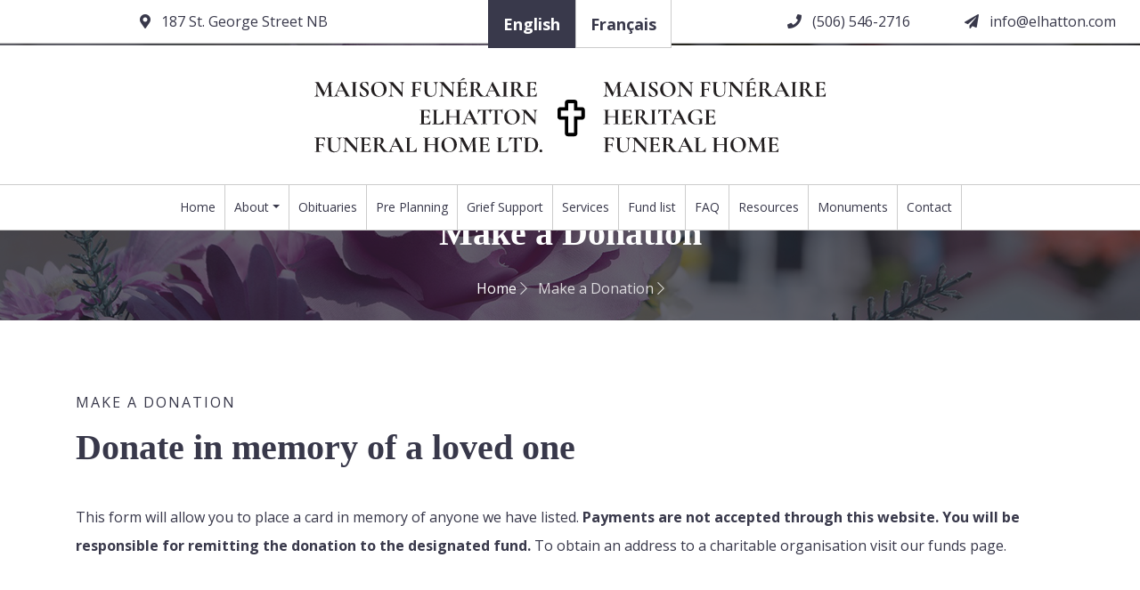

--- FILE ---
content_type: text/html; charset=utf-8
request_url: https://www.elhatton.com/en/donations?id=5292&slug=carmel-lavigne
body_size: 65961
content:
<!DOCTYPE html>
<html lang="en">
  <head>
    <meta charset="utf-8"/>
      <!-- Global site tag (gtag.js) - Google Analytics -->
      <script async src="https://www.googletagmanager.com/gtag/js?id=UA-142034933-1"></script>
      <script>
        window.dataLayer = window.dataLayer || [];
        function gtag(){dataLayer.push(arguments);}
        gtag('js', new Date());

        gtag('config', 'UA-142034933-1');
      </script>

    <script async src="https://pagead2.googlesyndication.com/pagead/js/adsbygoogle.js"></script>
    <script>
      (adsbygoogle = window.adsbygoogle || []).push({
        google_ad_client: "ca-pub-4902509466796732",
        enable_page_level_ads: true
      });
    </script>

    <meta name="viewport" content="width=device-width, initial-scale=1, minimum-scale=1.0, user-scalable=no">
    <title>Make a Donation | Elhatton's Funeral Home Ltd. </title>

    <meta name="copyright" content="Elhatton's Funeral Home Ltd.">
    <meta name="author" content="websolutions.ca">

    <meta name="csrf-param" content="authenticity_token" />
<meta name="csrf-token" content="sDDdFueSiwrVpf8MRbaFZlTkanRm157GRSSGlmMrF75XiRvzLkSPpjSegMEOYunsNDqiCz0UnL/DgpA0cSVVNg==" />


    
    <!-- Open Graph Tags -->
    <meta property="og:type" content="website">
    <meta property="og:locale" content="en_CA">
        <meta property="og:locale:alternate" content="fr_CA" />

      <meta property="og:title" content="Make a Donation | Elhatton's Funeral Home Ltd.">
      <meta property="og:image" content="https://www.elhatton.com/og/3.jpg">
      <meta property="og:description" content="Elhatton is a name identified longer than most with the business and commercial life of Bathurst, and of New Brunswick, for that matter. It was in the mid 1800s that the Peter Elhatton Carriage and Undertaking Ltd. were established at the same St. George location occupied today by its successor, Elhatton's Funeral Home Ltd.">
      <meta name="description" content="Elhatton is a name identified longer than most with the business and commercial life of Bathurst, and of New Brunswick, for that matter. It was in the mid 1800s that the Peter Elhatton Carriage and Undertaking Ltd. were established at the same St. George location occupied today by its successor, Elhatton's Funeral Home Ltd.">
    <link rel="canonical" href="https://www.elhatton.com/en/donations?id=5292&amp;slug=carmel-lavigne">
    
    <meta name="url" content="https://www.elhatton.com/en/donations?id=5292&amp;slug=carmel-lavigne">
    <meta property="og:url" content="https://www.elhatton.com/en/donations?id=5292&amp;slug=carmel-lavigne">
    <meta property="og:image:width" content="1200">
    <meta property="og:image:height" content="630">


    <!-- Twitter Tags -->
    <meta property="twitter:card" content="summary_large_image">
    
    <link itemprop="image" content="https://www.elhatton.com/og/3.jpg">
    
    

    <!-- Favicon -->
<link rel="shortcut icon" type="image/png" href="/assets/frontend/favicon/favicon-7df87c31f75eb14882b0dabd594ba03d6c9b2655467fc8ac37fd19eb437714e5.ico" sizes="16x16" />
    <link rel="icon" type="image/png" href="/assets/frontend/favicon/favicon-16x16-b20ed0f00826c14e7b3fade7caa745f9066cd172443ba4d94ece87c5956b844f.png" sizes="16x16" />
    <link rel="icon" type="image/png" href="/assets/frontend/favicon/favicon-32x32-22560d2c46d0b90a2c55c7b9637b971131f2ea9f32fbb9273312e46fda9896fc.png" sizes="32x32" />
    <link rel="icon" type="image/png" href="/assets/frontend/favicon/favicon-96x96-d3aa81eed365fa4bcd596c75e120bbd53f471a70dd8519a4355f13fe39f38794.png" sizes="96x96" />

<!-- Android support -->
    <link rel="android-icon" type="image/png" href="/assets/frontend/favicon/android-icon-36x36-85ba3a4989cc900e11db1189b0912085d1c3e6e79e24e14b31accdfb05bd4ba9.png" sizes="36x36" />
    <link rel="android-icon" type="image/png" href="/assets/frontend/favicon/android-icon-48x48-a6db554c39eaa438290bdd48b6cb3b2b5ecda9e4c4ed802a515567944e0e6023.png" sizes="48x48" />
    <link rel="android-icon" type="image/png" href="/assets/frontend/favicon/android-icon-72x72-addef3bfb06128e215172014d3dc124b15596e9fc413b10696af80d1f0a7084e.png" sizes="72x72" />
    <link rel="android-icon" type="image/png" href="/assets/frontend/favicon/android-icon-96x96-d3aa81eed365fa4bcd596c75e120bbd53f471a70dd8519a4355f13fe39f38794.png" sizes="96x96" />
    <link rel="android-icon" type="image/png" href="/assets/frontend/favicon/android-icon-144x144-8a4e39ee67aae96c7128ccd32ddc1881ed513a88ab11695c86702804136d5534.png" sizes="144x144" />
    <link rel="android-icon" type="image/png" href="/assets/frontend/favicon/android-icon-192x192-2492644b7a63a5bad17b0d4e86cfaca12dff04f149de3c18b847e9e10d237448.png" sizes="192x192" />

<!-- iOS support -->
    <link rel="apple-icon" type="image/png" href="/assets/frontend/favicon/apple-icon-57x57-5e30649624e00014254d963fe92213d80f52e597364c6dd1e63cda77e439b639.png" sizes="57x57" />
    <link rel="apple-icon" type="image/png" href="/assets/frontend/favicon/apple-icon-60x60-8ff345307aeda59a3c338a9f6197934a68dd263bd7b3d013ac6d43b95c0a7acd.png" sizes="60x60" />
    <link rel="apple-icon" type="image/png" href="/assets/frontend/favicon/apple-icon-72x72-addef3bfb06128e215172014d3dc124b15596e9fc413b10696af80d1f0a7084e.png" sizes="72x72" />
    <link rel="apple-icon" type="image/png" href="/assets/frontend/favicon/apple-icon-76x76-65cb8f8d893eb60e8f60ff2bcb316ca1b16f10b99cef2e2eaaa5266f99d52312.png" sizes="76x76" />
    <link rel="apple-icon" type="image/png" href="/assets/frontend/favicon/apple-icon-114x114-41c5eb00c21c16eaa8c8ffc93b9939f79c43a581a5e4c3ea2813090d6f80174d.png" sizes="114x114" />
    <link rel="apple-icon" type="image/png" href="/assets/frontend/favicon/apple-icon-120x120-ef4ed12543f7e7577a3df0d45781b8744548c1cd85670705ce0b42e559ff228b.png" sizes="120x120" />
    <link rel="apple-icon" type="image/png" href="/assets/frontend/favicon/apple-icon-144x144-8a4e39ee67aae96c7128ccd32ddc1881ed513a88ab11695c86702804136d5534.png" sizes="144x144" />
    <link rel="apple-icon" type="image/png" href="/assets/frontend/favicon/apple-icon-152x152-340ed693c15d85fd4d4fb5a7fb0346906befb536b2e6a4d27c68a67a8e1a1159.png" sizes="152x152" />
    <link rel="apple-icon" type="image/png" href="/assets/frontend/favicon/apple-icon-180x180-3738e26e55abfe9ebc0081bcf3d75f974ddea1580e6614807210319fbad9c312.png" sizes="180x180" />

    
    <!-- Google font
    ================================================== -->
    <link href="https://fonts.googleapis.com/css?family=Playfair+Display:400,700,900&display=swap" rel="stylesheet">
    <link href="https://fonts.googleapis.com/css?family=Open+Sans:400,700&display=swap" rel="stylesheet">

    <link rel="stylesheet" media="all" href="/assets/frontend-ad47f74279f569ab48bfb604b988c64f1f0566a7503fd4b461d5a3dbe1270798.css" data-turbolinks-track="reload" />
      <link href="https://cdnjs.cloudflare.com/ajax/libs/select2/4.0.7/css/select2.min.css" rel="stylesheet" />

    
    

    <script src="https://cdnjs.cloudflare.com/ajax/libs/jquery/3.4.0/jquery.js"></script>
  </head>
  
  <body>
    <!-- Top bar-->
    <div class="topper-menu">
      <div class="container-fluid">
        <div class="row no-gutters d-flex align-items-start align-items-center px-3 px-md-0">
          <div class="col-lg-12 d-block">
            <div class="row d-flex">
              <div class="col-md-5 pr-4 topper d-none d-lg-block">                 
                <span class="link"><a href="javascript:;"><i class='fas fa-map-marker-alt mr-2'></i> 187 St. George Street NB</a></span>
              </div>
              <div class="col-md pr-lg-5 pr-0 d-flex topper">
                <div class="icon mr-lg-5 mr-0 d-flex justify-content-center align-items-center">
                  <a class="py-2 pt-3 px-3 active" href="/en/donations">English</a>
                  <a class="py-2 pt-3 px-3 " href="/fr/donations">Français</a>
                </div>
              </div>
              <div class="col-md pr-4 topper d-none d-lg-block">
                <span class="link"><a href="tel:5065462716"><i class='fas fa-phone mr-2'></i> (506) 546-2716</a></span>
              </div>
              <div class="col-md pr-4 topper d-none d-lg-block">
                 <span class="link"><a onclick="sendEmail(&#39;moc.nottahle@ofni&#39;)" href="javascript:;"><i class='fas fa-paper-plane mr-2'></i> <span class='reverse-string'>moc.nottahle@ofni</span></a></span>
              </div>
            </div>
          </div>
        </div>
      </div>
    </div>
    <!-- END topbar -->
  
    <!-- Header -->
    <header class="sup-pages">
      <div class="container logo-wrap">
        <div class="row pt-4">
          <div class="col-12 text-center">
            <a class="absolute-toggle d-block d-md-none" data-toggle="collapse" href="#navbarMenu" role="button" aria-expanded="false" aria-controls="navbarMenu"><span class="burger-lines"></span></a>
            <h1 class="site-logo d-flex align-items-center justify-content-center">
              <a href="/en"><img src="/assets/frontend/logo-62cb1eac412b2ff2ac0c7753daff08d3487a8c7f1d24e33680d92dc99437b805.svg" class="img-fluid py-2 px-2" width="600" alt=""></a></h1>
            </h1>
          </div>
        </div>
      </div>
      <nav class="navbar navbar-expand-lg navbar-dark elhatton_navbar bg-dark elhatton-navbar-light site-navbar-target" id="elhatton-navbar">
        <div class="container">
          <!-- <a class="navbar-brand" href="index.html"><i class="far fa-cross"></i> Elhatton's <span>Funeral Homes</span></a> -->
         
          <button class="navbar-toggler js-elhatton-nav-toggle elhatton-nav-toggle" type="button" data-toggle="collapse" data-target="#elhatton-nav" aria-controls="elhatton-nav" aria-expanded="false" aria-label="Toggle navigation">
            <span class="fas fa-bars"></span> Menu
          </button>
          
        
          <div class="collapse navbar-collapse" id="elhatton-nav">
            <ul class="navbar-nav nav mx-auto">
              <li class="nav-item"><a class="nav-link" href="/en">Home</a></li>
              <li class="nav-item dropdown">
                <a class="nav-link dropdown-toggle nav-link" id="dropdown04" data_toggle="dropdown" aria_haspopup="true" aria_expanded="false" href="javascript:;">About</a><div class="dropdown-menu">
                  <a class="dropdown-item" href="/en/staff">Staff</a>
                  <a class="dropdown-item" href="/en/history">History</a>
</div>              </li>
              <li class="nav-item"><a class="nav-link" href="/en/obituaries">Obituaries</a></li>
              <li class="nav-item"><a class="nav-link" href="/en/pre-planning">Pre Planning</a></li>
              <li class="nav-item"><a class="nav-link" href="/en/grief-support">Grief Support</a></li>
              <li class="nav-item"><a class="nav-link" href="/en/services">Services</a></li>
              <li class="nav-item"><a class="nav-link" href="/en/fund-list">Fund list</a></li>
              <li class="nav-item"><a class="nav-link" href="/en/faq">FAQ</a></li>
              <li class="nav-item"><a class="nav-link" href="/en/resources">Resources</a></li>
              <li class="nav-item"><a class="nav-link" href="/en/monuments">Monuments</a></li>
              <li class="nav-item"><a class="nav-link" href="/en/contact">Contact</a></li>
            
            </ul>
          </div>
          <div class="d-flex mr-xl-2 ml-1 ml-xl-0 float-right">
            <div class="icon  mr-0 justify-content-center align-items-center lang-mobile">
              <b><a class=" active" href="/en/donations">EN</a>&nbsp; /&nbsp;
              <a class=" " href="/fr/donations">FR</a></b>
            </div>
          </div>
        </div>
      </nav>    
    </header>
    <!-- END header -->

    

<!-- breadcrumbs -->
<section class="hero-wrap hero-wrap-2" style="background-image: url('/assets/frontend/breadcrumbs/bg-1-611f3281879ff42931e61c19d10c0138aefa9fbe973cc2d116645d6fd53ee99f.jpg');">
  <div class="overlay"></div>
  <div class="container">
    <div class="row no-gutters slider-text align-items-end justify-content-center">
      <div class="col-md-9 elhatton-animate pb-0 text-center">
        <h1 class="mb-3 bread">Make a Donation</h1>
        <p class="breadcrumbs">
          <span class="mr-2"><a href="/en">Home <i class="fal fa-chevron-right"></i></a></span> 
          <span>Make a Donation <i class="fal fa-chevron-right"></i></span></p>
      </div>
    </div>
  </div>
</section>


<!-- About -->
<section class="elhatton-section elhatton-about mb-5">
  <div class="content-warpper">
    <div class="container">
      <div class="row justify-content-center pb-4">
        <div class="col-md-12 heading-section text-left elhatton-animate">
          <span class="subheading">Make a Donation</span>
          <h2 class="mb-2">Donate in memory of a loved one</h2>
        </div>
      </div>
      <div class="row">
        <div class="col-md-12 heading-section elhatton-animate">
          <p>This form will allow you to place a card in memory of anyone we have listed. <b>Payments are not accepted through this website. You will be responsible for remitting the donation to the designated fund.</b> To obtain an address to a charitable organisation visit our funds page.</p>

          <form id="donation-form" class="donation-form my-5" action="/en/donations" accept-charset="UTF-8" method="post"><input name="utf8" type="hidden" value="&#x2713;" /><input type="hidden" name="authenticity_token" value="POMnbDS2xQVFRM7Gg3soChsZOcZcLieXoGE8mUUtDYNOWyGh37j3AdzzB1gIVDOIInnDerssNVUFD8WaY6GH7g==" />
            <input style="visibility: hidden" type="text" name="donation[extra_field]" id="donation_extra_field" />
            <div class="form-content">  
              <div class="row">
                <div class="col-md-12">
                  <h2>Donation Form</h2>
                  <p>Use this form to get started with your donation.</p>
                </div>

                <div class="col-md-12">
                  <div class="form-group">
                    <select class="form-control" data-input-field="select-dropdown" data-input-placeholder="In memory of" name="donation[memory]" id="donation_memory"><option value="">In memory of</option>
<option value="775"> Adolphe  Christie</option>
<option value="1330"> Amedée  Savoie</option>
<option value="1146"> Angélina Lagacé</option>
<option value="1548"> Anne Marie Pinet</option>
<option value="1081"> Aurele “Bobby” Chiasson</option>
<option value="737"> Claudette  Joncas</option>
<option value="1284"> Denis Pagé</option>
<option value="1472"> Dorice  Boucher</option>
<option value="914"> Doris Arseneau</option>
<option value="813"> Elizabeth  Henry</option>
<option value="1380"> George Roy</option>
<option value="1532"> Gislain  Frenette</option>
<option value="1622"> J. Emile Pitre</option>
<option value="1308"> Joan Beverly Virgina Daley</option>
<option value="1525"> Léo V. Haché</option>
<option value="1111"> M. Alexander ‘’Alex’’ Doucet</option>
<option value="1361"> Richard  Colestock</option>
<option value="1108"> Robert Jardine Potts Keswick</option>
<option value="985"> Sandra Lee Jabora</option>
<option value="3299"> Sr. Corinne LaPlante</option>
<option value="1661"> William E.  McCallum</option>
<option value="1744">&quot;Doris&quot; Dora Milot</option>
<option value="6137">(Stephen) Kent  Branch</option>
<option value="4267">Aaron Aubé</option>
<option value="361">Aaron John Drysdale</option>
<option value="21">Abraham Chamberlain</option>
<option value="6377">Achille Roy</option>
<option value="1213">Ada  Chamberlain</option>
<option value="633">Ada McLean</option>
<option value="3150">Ada Scott</option>
<option value="2078">Ada E. Smith</option>
<option value="5639">Adam Kennedy </option>
<option value="2496">Adelaide Power</option>
<option value="2333">Adelard Bertin</option>
<option value="5401">Adélard Chiasson</option>
<option value="1293">Adelard  Doucet</option>
<option value="5685">Adelard Duguay</option>
<option value="3926">Adelard Gionet</option>
<option value="2426">Adélard Mazerolle</option>
<option value="1438">Adelard Roy</option>
<option value="2649">Adèle Bertin</option>
<option value="3613">Adèle Chamberlain</option>
<option value="211">Adèle Duguay</option>
<option value="4654">Adélia Boudreau Roy</option>
<option value="1961">Adelia Cormier</option>
<option value="6371">Adélia Haché</option>
<option value="1570">Adelina Losier</option>
<option value="2865">Adelina Poirier</option>
<option value="1420">Adelina &quot;Lina&quot; Roy</option>
<option value="6370">Adeline Albert</option>
<option value="2277">Adéline Aubé</option>
<option value="3097">Adéline DeGrâce</option>
<option value="4409">Adeline  Doucet</option>
<option value="4044">Adeline  Doucet</option>
<option value="2744">Adeline Driscoll</option>
<option value="1471">Adeline Hachey</option>
<option value="4900">Adeline Hachey</option>
<option value="5718">Adéline LaVigne</option>
<option value="840">Adeline Catherine DeGrace</option>
<option value="5999">Adolphe Bertin</option>
<option value="776">Adolphe  Christie</option>
<option value="1228">Adolphus  Arseneau</option>
<option value="688">Adrien  Albert</option>
<option value="689">Adrien  Albert</option>
<option value="4937">Adrien  Boucher</option>
<option value="4798">Adrien Boudreau</option>
<option value="5495">Adrien Boudreau</option>
<option value="2599">Adrien Leblanc</option>
<option value="6163">Adrien Mainville</option>
<option value="3033">Adrien Thériault</option>
<option value="403">Adrien R. Comeau</option>
<option value="6155">Adrienne Doucet</option>
<option value="4055">Adrienne Haché</option>
<option value="5338">Adrienne Hachey</option>
<option value="3335">Adrienne Hadley</option>
<option value="3122">Adrienne MacDonald</option>
<option value="1072">Adrienne  Pitre</option>
<option value="1073">Adrienne Pitre</option>
<option value="3595">Adrienne  Roherty</option>
<option value="280">Adrienne Thériault</option>
<option value="282">Adrienne Thériault</option>
<option value="417">Agatha Thibodeau</option>
<option value="6325">Agathe Friolet</option>
<option value="4259">Agnes Comeau</option>
<option value="2115">Agnès Comeau</option>
<option value="1120">Agnes  Couture </option>
<option value="1839">Agnes Fraser</option>
<option value="1609">Agnes Godin</option>
<option value="3419">Agnes Landry</option>
<option value="2342">Agnes Lavigne</option>
<option value="2743">Agnes White</option>
<option value="2589">Agnes &quot;Eunice&quot; Smith</option>
<option value="1758">Agnes &quot;Nancy&quot; Marcoux</option>
<option value="2919">Agnes Rita Benson-Hachey</option>
<option value="4257">Al Hébert</option>
<option value="4563">Al  LeBreton</option>
<option value="5091">Alain Issa</option>
<option value="6065">Alain Richard</option>
<option value="6397">Alain Roy</option>
<option value="4876">Alain Vienneau</option>
<option value="5000">Alan Breckenridge</option>
<option value="4141">Alan James Good</option>
<option value="1814">Albain Couture</option>
<option value="5945">Albain Morrison</option>
<option value="3957">Alban Aubé</option>
<option value="3547">Alban Christie</option>
<option value="2844">Alban Doucet</option>
<option value="1220">Alban Doucet</option>
<option value="4550">Alban Dugas</option>
<option value="3993">Alban Godin</option>
<option value="2327">Alban Landry</option>
<option value="5892">Alban St-Pierre</option>
<option value="1389">Alban (Al) Basque</option>
<option value="781">Albanie &quot;Ti Gas&quot; Cormier</option>
<option value="2465">Albany  Chiasson</option>
<option value="3996">Albany Thériault</option>
<option value="3415">Albena (Bina) Forbes</option>
<option value="3918">Albeni Chiasson</option>
<option value="5954">Albenie Boudreau</option>
<option value="4462">Albert Allaire</option>
<option value="1906">Albert Arseneau</option>
<option value="1288">Albert  Audet</option>
<option value="3260">Albert Bélanger</option>
<option value="5801">Albert Blanchard</option>
<option value="5122">Albert  Boudreau</option>
<option value="5953">Albert  Chamberlain</option>
<option value="4981">Albert Comeau</option>
<option value="4193">Albert Duguay</option>
<option value="6090">Albert Huard</option>
<option value="1549">Albert  Jacques</option>
<option value="4132">Albert Lagacy</option>
<option value="3280">Albert Lanteigne</option>
<option value="3281">Albert Lanteigne</option>
<option value="2253">Albert Larocque</option>
<option value="4204">Albert Lavigne</option>
<option value="1075">Albert Legacy</option>
<option value="1077">Albert  Legacy</option>
<option value="580">Albert Melanson</option>
<option value="3626">Albert Pitre</option>
<option value="2834">Albert Roy</option>
<option value="1958">Albert Thériault</option>
<option value="5482">Albert Thibeault</option>
<option value="3197">Albert Ward</option>
<option value="2584">Albert &#39;&#39;Ted&#39;&#39;  Rainer</option>
<option value="139">Albert &#39;Junior&#39; Stever</option>
<option value="3711">Albert Donald Keith Poitras</option>
<option value="3425">Albert J.  Noël</option>
<option value="1376">Albert W. Vienneau</option>
<option value="2632">Alberta Frenette</option>
<option value="1459">Albertine Boucher</option>
<option value="5462">Albertine Daigle</option>
<option value="4767">Albertine Doucet</option>
<option value="3598">Albertine  Noël</option>
<option value="3095">Albertine O`Connell</option>
<option value="2086">Albertine (Camden) Boucher</option>
<option value="1277">Albertus “Bert” Spin</option>
<option value="969">Albina  Chamberlain</option>
<option value="970">Albina  Chamberlain</option>
<option value="1843">Albina Chiasson</option>
<option value="1140">Albina Doucet</option>
<option value="5152">Albina  Duguay</option>
<option value="887">Albina Lavigne</option>
<option value="5911">Alcide Arseneau</option>
<option value="5493">Alcide Boudreau</option>
<option value="1281">Alcide Chiasson</option>
<option value="933">Alcide Comeau</option>
<option value="741">Alcide  Drysdale</option>
<option value="5692">Alcide Gamache</option>
<option value="2983">Alcide Lagacé</option>
<option value="4929">Alcide Pitre</option>
<option value="4693">Alcide Roy</option>
<option value="762">Alcide  Vienneau</option>
<option value="5161">Alcime Duke</option>
<option value="5678">Alda Ellis</option>
<option value="4244">Aldea Christie</option>
<option value="3293">Aldéa Dugas</option>
<option value="4190">Aldea  Luce-Doucet</option>
<option value="5884">Aldea Smith</option>
<option value="2699">Aldéi Gallant</option>
<option value="3594">Alden Luce</option>
<option value="3941">Alderic Doucet</option>
<option value="3907">Aldéric Fournier</option>
<option value="2005">Aldin Gauthier</option>
<option value="3170">Aldin Haché</option>
<option value="5762">Aldor Picot</option>
<option value="4064">Aldora Gionet</option>
<option value="5683">Aldore Gauvin</option>
<option value="234">Alen Smith</option>
<option value="5754">Alex Vienneau</option>
<option value="930">Alexander Caissie</option>
<option value="1107">Alexander &quot;Alex&quot;  Doucet</option>
<option value="734">Alexander &quot;Allie&quot;  Kennedy</option>
<option value="3376">Alexandre Arseneau</option>
<option value="1470">Alexandre  Bertin</option>
<option value="552">Alexandre Chiasson</option>
<option value="674">Alexandre &quot;Alex&quot; Chiasson</option>
<option value="1865">Alexandrine  Boudreau</option>
<option value="2358">Alexandrine  Duguay</option>
<option value="1188">Alexandrine  Duguay</option>
<option value="4084">Alexandrine Jean</option>
<option value="1535">Alexandrine Vienneau</option>
<option value="2012">Alexina Picot</option>
<option value="3951">Alexina Rousselle</option>
<option value="3634">Alexis Hachey</option>
<option value="2536">Alexis Mazerolle</option>
<option value="4867">Alfons B.  Buzas</option>
<option value="2099">Alfred Bennett</option>
<option value="4862">Alfred  Chiasson</option>
<option value="3238">Alfred David</option>
<option value="5427">Alfred Doucet</option>
<option value="1369">Alfred Gallant</option>
<option value="1414">Alfred Hachey</option>
<option value="5808">Alfred Matte</option>
<option value="4131">Alfred Melanson</option>
<option value="5284">Alfred Roy</option>
<option value="2225">Alfred Savoie</option>
<option value="1065">Alfred &quot;Buffer&quot;  Chamberlain</option>
<option value="5589">Alfred &quot;Fred&quot;  Hudon</option>
<option value="5910">Alfred &quot;Freddie&quot; Audet</option>
<option value="1067">Alfred &quot;Freddie&quot;  Boudreau</option>
<option value="1070">Alfred &quot;Freddie&quot; Boudreau</option>
<option value="6228">Alfred &quot;Freddie&quot; Doucet</option>
<option value="2320">Alfred &#39;&#39;Freddy&#39;&#39; John Young</option>
<option value="3259">Alfred &#39;&#39;Ti Pite&#39;&#39; Bérubé</option>
<option value="3315">Alfred J.  Roy</option>
<option value="1066">Alfred «Buffer» Chamberlain</option>
<option value="1211">Alfred “Freddy” Dempsey</option>
<option value="5251">Alfreda Doucet</option>
<option value="265">Alfreda Kealty</option>
<option value="2692">Alfreda Lavigne</option>
<option value="1266">Alfreda Young</option>
<option value="6396">Alice Bernier</option>
<option value="3555">Alice  Boucher</option>
<option value="4278">Alice Chiasson</option>
<option value="5525">Alice Couture</option>
<option value="3510">Alice Duguay</option>
<option value="511">Alice Frenette</option>
<option value="512">Alice Frenette (Haché) (Losier)</option>
<option value="321">Alice Hachey</option>
<option value="4755">Alice Jagoe</option>
<option value="2842">Alice Lavigne</option>
<option value="928">Alice Melanson</option>
<option value="929">Alice Melanson</option>
<option value="1820">Alice  Moses </option>
<option value="425">Alice Payne</option>
<option value="4649">Alice Robichaud</option>
<option value="2846">Alice Roy</option>
<option value="153">Alice Roy</option>
<option value="3358">Alice Sullivan</option>
<option value="827">Alice (Power) Norris</option>
<option value="1712">Alice Annie (Good) Chapman</option>
<option value="3644">Alida Roy</option>
<option value="2425">Aline (Laplante) Doucet</option>
<option value="4022">Aline Aubie</option>
<option value="1633">Aline Daigle</option>
<option value="3856">Aline Darveau</option>
<option value="3801">Aline Denis</option>
<option value="2007">Aline Hachey</option>
<option value="2467">Aline Hall</option>
<option value="3092">Aline Henry Roy</option>
<option value="2492">Aline  Lavigne</option>
<option value="5723">Aline Savoie</option>
<option value="2821">Aline Thériault</option>
<option value="1594">Allain Couture</option>
<option value="4484">Allain Ouellette Sr. </option>
<option value="450">Allain Roy</option>
<option value="1755">Allan  Daigle</option>
<option value="973">Allan  Duguay</option>
<option value="203">Allan Ferguson Sr.</option>
<option value="366">Allan Lavigne</option>
<option value="785">Allan MacKenzie</option>
<option value="5253">Allan David Hains</option>
<option value="1988">Allan Erle Branch</option>
<option value="772">Allan Maxwell Spear</option>
<option value="2619">Allard Haché</option>
<option value="6196">Allen Roy</option>
<option value="3193">Allen Vick</option>
<option value="1863">Allison Peters</option>
<option value="1972">Allison Scott</option>
<option value="3730">Allison C.     MacMillan  </option>
<option value="2963">Alma Chamberlain</option>
<option value="6086">Alma Cormier</option>
<option value="1589">Alma Daigle</option>
<option value="831">Alma Frenette</option>
<option value="832">Alma Frenette</option>
<option value="5981">Alma Frenette</option>
<option value="3266">Alma Glendenning</option>
<option value="4678">Alma Godin</option>
<option value="4794">Alma  LaPointe</option>
<option value="2688">Alma Lavigne</option>
<option value="3279">Alma LeBlanc</option>
<option value="2318">Alma Melvin</option>
<option value="3955">Alma Noseworthy</option>
<option value="3458">Alma Thibeault</option>
<option value="2819">Alois Leonfellner</option>
<option value="4242">Alonzo Comeau</option>
<option value="2673">Aloysisus &quot;Allie&quot; Pitre</option>
<option value="169">Alphé Aubé</option>
<option value="4280">Alphé Roy</option>
<option value="2016">Alphée Boudreau</option>
<option value="1126">Alphée Duguay</option>
<option value="2348">Alphée Pitre Jr.</option>
<option value="2166">Alphee Roy</option>
<option value="2155">Alphee Smith</option>
<option value="3064">Alphie Hickey</option>
<option value="1375">Alphonse Chiasson</option>
<option value="1295">Alphonse Couture</option>
<option value="1117">Alphonse Desrosiers</option>
<option value="1482">Alphonse Duguay</option>
<option value="1209">Alphonse Frenette</option>
<option value="493">Alphonse Gauthier</option>
<option value="5237">Alphonse Gauvin</option>
<option value="1578">Alphonse Guignard</option>
<option value="328">Alphonse Haché</option>
<option value="330">Alphonse Haché</option>
<option value="2254">Alphonse Hachey</option>
<option value="1354">Alphonse Pitre</option>
<option value="1051">Alphonse  Roy</option>
<option value="149">Alphonsine Plourde</option>
<option value="163">Alton Dempsey</option>
<option value="1695">Alton Sargent</option>
<option value="5298">Alva Boudreau</option>
<option value="4788">Alvain Frenette</option>
<option value="384">Alvin Aubé</option>
<option value="4726">Alvin DeSilva</option>
<option value="5357">Alvin Duguay</option>
<option value="5662">Alvin Frenette</option>
<option value="1041">Alvin  Haché</option>
<option value="3026">Alvin Lavigne</option>
<option value="2040">Alvin Lavigne</option>
<option value="3297">Alvin LeCouter</option>
<option value="3206">Alvin Levesque</option>
<option value="58">Alvin Pitre</option>
<option value="3309">Alvin Savoie</option>
<option value="320">Alvin Vienneau</option>
<option value="1148">Alvina Lavigne</option>
<option value="2676">Alward Hadley</option>
<option value="2751">Alyre Comeau</option>
<option value="3766">Alyre Duguay</option>
<option value="1896">Alyre  Lagacé</option>
<option value="5083">Alyre  Roy</option>
<option value="3401">Amanda Aubé</option>
<option value="5367">Amanda Frenette</option>
<option value="5165">Amanda Ngo</option>
<option value="619">Amedée Comeau</option>
<option value="620">Amedée Comeau</option>
<option value="41">Amélia Hachey</option>
<option value="3529">Amos &quot;Junior&quot; Hall</option>
<option value="6">Anastasia “Mini” Boucher</option>
<option value="812">Anathalie Viennau</option>
<option value="814">Anathalie Vienneau</option>
<option value="5663">André Bayard</option>
<option value="2684">André Bernard</option>
<option value="4318">Andre Blanchard</option>
<option value="1265">André Cormier</option>
<option value="89">André Duguay</option>
<option value="1600">André  Hachey</option>
<option value="2923">André Hachey</option>
<option value="4906">André Hachey</option>
<option value="1232">André Lagacé</option>
<option value="4618">Andre Mazerolle</option>
<option value="6417">André Pitre</option>
<option value="4511">André Robichaud</option>
<option value="4369">André Roy</option>
<option value="2957">André Vienneau</option>
<option value="342">Andrea “Dree” Clowater</option>
<option value="2848">Andrew Doucette</option>
<option value="5854">Andrew Lavigne</option>
<option value="1400">Andrew Vienneau </option>
<option value="4412">Andrew &quot;Andy&quot; Savoie</option>
<option value="4072">Andrew &quot;Andy&quot; Skrobot</option>
<option value="1751">Andrew &quot;Andy&quot; Wilt</option>
<option value="1893">Andrew Ian Tower</option>
<option value="3422">Andrew J. Cormier</option>
<option value="4579">Andrew Joseph Russell</option>
<option value="5993">Andy Jamieson</option>
<option value="6232">Andy LeBlanc</option>
<option value="1486">Angela  Godin</option>
<option value="5916">Angela Godin Léger</option>
<option value="2828">Angela &#39;&#39;Angele&#39;&#39; Pitre</option>
<option value="264">Angela Marianne Vienneau</option>
<option value="4180">Angélie Hébert</option>
<option value="4056">Angelina Boudreau</option>
<option value="6053">Angélina  Daigle</option>
<option value="3853">Angelina Hébert</option>
<option value="5802">Angelina Thibeault</option>
<option value="2337">Angeline Black Chiasson</option>
<option value="1154">Angéline Boudreau</option>
<option value="3262">Angeline &quot;Ti-Fille&quot; White</option>
<option value="965">Angéline (Cormier) Melanson</option>
<option value="349">Angeline “Angie” Doucet</option>
<option value="3828">Angus Bertin</option>
<option value="4164">Angus Head</option>
<option value="2229">Anicet &quot;Andy&quot; Perron</option>
<option value="3009">Anick Godin</option>
<option value="5416">Anita Boucher</option>
<option value="3921">Anita Boudreau</option>
<option value="2630">Anita Chiasson</option>
<option value="2257">Anita Desparois</option>
<option value="499">Anita Doucet</option>
<option value="2975">Anita Doucet-Chamberlain</option>
<option value="6241">Anita Emond</option>
<option value="657">Anita Feeney</option>
<option value="2790">Anita Frenette</option>
<option value="2232">Anita  Gionet</option>
<option value="4428">Anita Godin</option>
<option value="3177">Anita Kearney</option>
<option value="2941">Anita  Kenny</option>
<option value="4909">Anita  Lavigne</option>
<option value="3192">Anita MacKenzie</option>
<option value="4152">Anita Pitre</option>
<option value="304">Anita Roy</option>
<option value="5763">Anita Roy</option>
<option value="3433">Anita Vienneau</option>
<option value="4108">Anita Young</option>
<option value="1746">Anita (Nettie) Sealy</option>
<option value="992">ANITA WINNIFRED HATHEWAY </option>
<option value="319">Ann Payne</option>
<option value="5787">Ann Smith</option>
<option value="5861">Ann Thomas</option>
<option value="3973">Ann Eileen Kennedy</option>
<option value="2921">Ann Marie Aubie</option>
<option value="4924">Ann Marie Power</option>
<option value="5757">Ann Marie Roussel</option>
<option value="4789">Anna Arseneault</option>
<option value="4790">Anna Arseneault</option>
<option value="2280">Anna Frenette</option>
<option value="303">Anna Frenette</option>
<option value="308">Anna Frenette</option>
<option value="3936">Anna Grant</option>
<option value="3057">Anna Knowles</option>
<option value="4297">Anna Lavigne</option>
<option value="5943">Anna Noël</option>
<option value="4781">Anna Vienneau</option>
<option value="903">Annabelle Daigle Aubé</option>
<option value="4808">Anne Connor</option>
<option value="2768">Anne Dugas</option>
<option value="3924">Anne Kenny</option>
<option value="4502">Anne Taylor</option>
<option value="5780">Anne Marie Frigault</option>
<option value="1933">Anne Marie  Martin</option>
<option value="6145">Anne Marie McGrath</option>
<option value="572">Anne Marie Pitre</option>
<option value="5976">Anne-Marie Aubie</option>
<option value="3284">Anne-Marie  Boucher</option>
<option value="2240">Anne-Marie Doucet</option>
<option value="4824">Anne-Marie Doucet</option>
<option value="4944">Anne-Marie Gammon</option>
<option value="707">Anne-Marie  Matte</option>
<option value="709">Anne-Marie  Matte</option>
<option value="1530">Annette Adams</option>
<option value="6351">Annette Bouchard</option>
<option value="3673">Annette Boudreau</option>
<option value="4910">Annette Chiasson</option>
<option value="2180">Annette Chisholm</option>
<option value="5335">Annette Guignard</option>
<option value="5449">Annette Imhoff</option>
<option value="5825">Annette Lavigne</option>
<option value="5156">Annette MacKenzie</option>
<option value="2187">Annette Mallet</option>
<option value="1144">Annette Noel</option>
<option value="5686">Annette Richard</option>
<option value="3005">Annette Roy</option>
<option value="1781">Annette Roy</option>
<option value="2070">Annette Roy</option>
<option value="1195">Annette Thériault RN</option>
<option value="3037">Annette Tremblay</option>
<option value="769">Annie Roy</option>
<option value="770">Annie  Roy</option>
<option value="49">Annie &#39;Anne&#39; Isabel Brown</option>
<option value="3481">Annie Mae Peters</option>
<option value="622">Annonciade Aubé</option>
<option value="2674">Annunciata Boucher</option>
<option value="1456">Anselme(Jos) Arseneau </option>
<option value="1881">Anthony Boucher</option>
<option value="891">Anthony “Tony”  Dugas</option>
<option value="5712">Antoine Doucet</option>
<option value="2440">Antoine Dugas</option>
<option value="88">Antoine Frenette</option>
<option value="3539">Antoine Grant</option>
<option value="2977">Antoine  Vienneau</option>
<option value="1537">Antoine “Tony” Tanos</option>
<option value="3228">Antoinette Aubé</option>
<option value="2291">Antoinette Beaulieu</option>
<option value="6051">Antoinette Haché</option>
<option value="4656">Antoinette Lavigne</option>
<option value="4819">Antoinette Roy</option>
<option value="2577">Antoinette  Tremblay</option>
<option value="792">Antoinette &quot;Toni&quot;  Gionet</option>
<option value="5480">Antoinette &quot;Toni&quot; Roy</option>
<option value="2001">Antoinette &quot;Tonie&quot; Brown</option>
<option value="433">Antoinette “Nettie” Henry</option>
<option value="2612">Antoinio Haché</option>
<option value="4065">Antonia Marie Brideau</option>
<option value="3642">Antonio Bertin</option>
<option value="5827">Antonio Boudreau</option>
<option value="2904">Antonio Legacy</option>
<option value="1686">Antonio &quot;Tony&quot; Juliano</option>
<option value="4238">Antonius &quot;Tony&quot; Vander Pluijm</option>
<option value="1904">April  Biseau</option>
<option value="2351">April Dawn Brune</option>
<option value="6070">Archie Richardson</option>
<option value="5107">Arden Mallet</option>
<option value="4555">Argentine Couture</option>
<option value="582">Arismond Chiasson</option>
<option value="584">Arismond Chiasson</option>
<option value="6029">Aristide Doiron</option>
<option value="3081">Arlice Chesley Ronalds</option>
<option value="487">Armand Bertin</option>
<option value="6373">Armand Blanchard</option>
<option value="1827">Armand Boucher</option>
<option value="2872">Armand Brideau</option>
<option value="6041">Armand Bryar</option>
<option value="1418">Armand Couture</option>
<option value="4210">Armand  Couture</option>
<option value="4897">Armand Daigle</option>
<option value="5291">Armand Duguay</option>
<option value="4940">Armand Frenette</option>
<option value="1747">Armand Godin</option>
<option value="3755">Armand Haché</option>
<option value="1563">Armand Hachey</option>
<option value="4770">Armand  Mallet</option>
<option value="3812">Armand Pitre</option>
<option value="583">Armand Roy</option>
<option value="378">Armand Tremblay</option>
<option value="1621">Armand Vienneau</option>
<option value="4182">Armand  White</option>
<option value="396">Armand L. Lavigne</option>
<option value="3022">Armanda Hachey</option>
<option value="2178">Armande Comeau</option>
<option value="543">Armande Doucet-Beaudoin</option>
<option value="4454">Arnold Blanchard</option>
<option value="3028">Arnold Comeau</option>
<option value="3040">Arnold Duguay</option>
<option value="861">Arnold Good</option>
<option value="2220">Arnold Gray</option>
<option value="4440">Arnold  Lavigne</option>
<option value="2122">Arnold Watson</option>
<option value="4758">Arnold White</option>
<option value="503">Arnold &#39;Ike&#39; Doucet</option>
<option value="731">Arnolda Comeau</option>
<option value="732">Arnolda Comeau</option>
<option value="3761">Arnolda Hébert</option>
<option value="5880">Arnolda  Legacy</option>
<option value="3940">Arnolda Nini</option>
<option value="519">Arnolda Roy</option>
<option value="1150">Arnolda  White</option>
<option value="1153">Arnolda White</option>
<option value="4372">Arnolda Young-Comeau</option>
<option value="2399">Arrael Mary Arseneau</option>
<option value="1721">Arsitide  Blanchard</option>
<option value="3541">Arthelin Godbout</option>
<option value="1916">Arthémise Bernard</option>
<option value="3863">Arthémise Gauvin</option>
<option value="1629">Arthémise Godin</option>
<option value="2502">Arthur  Aubé</option>
<option value="507">Arthur Boucher</option>
<option value="509">Arthur Boucher</option>
<option value="766">Arthur  Boucher</option>
<option value="2875">Arthur Chiasson</option>
<option value="4682">Arthur Couture</option>
<option value="2656">Arthur Devereaux</option>
<option value="4634">Arthur Doiron</option>
<option value="3056">Arthur Doucet</option>
<option value="4982">Arthur Dubé</option>
<option value="1250">Arthur Duguay</option>
<option value="514">Arthur Glazier</option>
<option value="4036">Arthur  Glazier</option>
<option value="2724">Arthur Gosnell</option>
<option value="3817">Arthur Lavigne</option>
<option value="5464">Arthur Lee</option>
<option value="2260">Arthur Legacy</option>
<option value="3637">Arthur Mallet</option>
<option value="6128">Arthur Morrison</option>
<option value="4750">Arthur  Roy</option>
<option value="4838">Arthur Smith</option>
<option value="4723">Arthur  Smith Jr. </option>
<option value="289">Arthur Thompson</option>
<option value="6355">Arthur &quot;Timmy&quot; Garrett</option>
<option value="4840">Arthur et Claire  Bertin</option>
<option value="907">Arthur M. Young</option>
<option value="108">Arthur P. Vienneau</option>
<option value="3083">Arvella Malloy</option>
<option value="2127">Ashley Aubie</option>
<option value="3925">Ashley Hickey-Lavigne</option>
<option value="4194">Aubin Doucet</option>
<option value="2339">Audrey Boudreau</option>
<option value="3742">Audrey Furlong</option>
<option value="760">Audrey Good</option>
<option value="3525">Audrey  Guitard</option>
<option value="1468">Audrey Hachey</option>
<option value="3480">Audrey Lavigne</option>
<option value="999">Audrey Dorothy (Groat) Davidson</option>
<option value="5163">August Boucher</option>
<option value="5479">Auguste Chiasson</option>
<option value="597">Auguste Dumas</option>
<option value="599">Auguste Dumas</option>
<option value="1268">Augustin Cormier</option>
<option value="1995">Augustin Cormier</option>
<option value="5049">Augustin Gauvin</option>
<option value="3379">Augustin Haché</option>
<option value="4643">Augustin  Hébert</option>
<option value="3607">Augustin Lanteigne</option>
<option value="455">Augustina Lanteigne Glazier</option>
<option value="5186">Augustine Chénard</option>
<option value="4189">Augustine  Lagacé</option>
<option value="454">Augustine &#39;Martina&#39; Glazier</option>
<option value="1782">Aurèle Arseneau</option>
<option value="2860">Aurèle Brideau</option>
<option value="4894">Aurèle  Chamberlain</option>
<option value="2410">Aurèle Couture</option>
<option value="5615">Aurèle DeGruchy</option>
<option value="4289">Aurèle Doiron</option>
<option value="2438">Aurele Frenette</option>
<option value="2311">Aurèle Frenette</option>
<option value="2512">Aurèle Gauthier</option>
<option value="4702">Aurèle Grant</option>
<option value="3438">Aurele Hachey</option>
<option value="2338">Aurele Lavigne</option>
<option value="1536">Aurèle  Morrison</option>
<option value="5410">Aurèle Morrison</option>
<option value="2108">Aurèle Parker Jr.</option>
<option value="5651">Aurèle Roy</option>
<option value="2794">Aurèle Thériault</option>
<option value="4011">Aurèle Vienneau</option>
<option value="639">Aurele  Watson</option>
<option value="564">Aurele &quot;Felix&quot; Hachey</option>
<option value="1343">Aurèle &quot;Zan&quot;  Lagacé</option>
<option value="2575">Aurèle Albert Poitras</option>
<option value="1083">Aurèle «Bobby» Chiasson</option>
<option value="3436">Aurélie  Frenette Morris</option>
<option value="5170">Aurore Blanchard</option>
<option value="3003">Aurore Landry</option>
<option value="5245">Austin Sullivan</option>
<option value="2079">Avila Pitre</option>
<option value="3318">Avis Scott</option>
<option value="3675">Axel Theriault</option>
<option value="921">Azade Haché</option>
<option value="2500">Azilda Pitre</option>
<option value="4334">Baby Brooklyn Jean  Morrison</option>
<option value="4461">Baby Nevaeh  Boone Paul</option>
<option value="4686">Baden Daley</option>
<option value="4157">Bailey Roy-Hadley</option>
<option value="3601">Barbara  Arseneault</option>
<option value="3012">Barbara  Boyle</option>
<option value="3846">Barbara Chamberlain</option>
<option value="2063">Barbara Dobson</option>
<option value="296">Barbara Duguay</option>
<option value="297">Barbara Duguay</option>
<option value="4444">Barbara  Garrett</option>
<option value="2028">Barbara Gregson</option>
<option value="306">Barbara Hinde</option>
<option value="4661">Barbara Hinton</option>
<option value="5742">Barbara  Hinton</option>
<option value="3232">Barbara  Huard</option>
<option value="5948">Barbara Jabora-Scott</option>
<option value="2231">Barbara Kerr Guitar</option>
<option value="2839">Barbara McLellan-Couture</option>
<option value="5171">Barbara  Murphy</option>
<option value="4739">Barbara Peddle</option>
<option value="3074">Barbara Roy</option>
<option value="5226">Barbara Sealy</option>
<option value="1554">Barbara Ann Mazerolle</option>
<option value="1823">Barbara Ann Smyth</option>
<option value="193">Barry Foance</option>
<option value="6016">Barry Gammon</option>
<option value="6248">Barry Eugene Boucher</option>
<option value="5902">Bartholomew R. Martin</option>
<option value="2081">Basil White</option>
<option value="215">Basil Densmore Black</option>
<option value="3572">Bathia Scott</option>
<option value="1828">Beatrice  Angers</option>
<option value="4302">Beatrice Bernard</option>
<option value="1811">Beatrice Paradis</option>
<option value="2880">Beatrice Robichaud</option>
<option value="2204">Beatrice &quot;Bea&quot; Allen</option>
<option value="6253">Bébé  Gionet</option>
<option value="4846">Bébé Kylie Doucet Godin</option>
<option value="4812">Bébé Maève Frenette-Legacy</option>
<option value="6167">Bébé Maya Borris</option>
<option value="605">Bedford &quot;Wayne&quot; Henry</option>
<option value="607">Bedford &quot;Wayne&#39; Henry</option>
<option value="3528">Bella Doucette</option>
<option value="4822">Bella  Legacy</option>
<option value="3935">Bella Parker</option>
<option value="2341">Bella Robichaud</option>
<option value="1515">Bella Savoie</option>
<option value="5118">Ben  St Onge</option>
<option value="5727">Benedict James Brennan</option>
<option value="5648">Benjamin  Peter Paul Sr.</option>
<option value="466">Benjamin “Benny” Murphy</option>
<option value="1043">Benoit Blair </option>
<option value="2537">Benoit Boudreau</option>
<option value="4415">Benoit Caissie</option>
<option value="5070">Benoit Duguay</option>
<option value="868">Benoit Gauthier</option>
<option value="5365">Benoit Gauvin</option>
<option value="3505">Benoit Hachey</option>
<option value="3507">Benoit Hachey</option>
<option value="5753">Benoit Maltais</option>
<option value="5397">Benoit Pitre</option>
<option value="4564">Benoit  Vienneau</option>
<option value="1671">Benson Dempsey</option>
<option value="3903">Bermain DeGrâce</option>
<option value="1857">Bernadette Babin</option>
<option value="2770">Bernadette Boudreau</option>
<option value="2734">Bernadette Caissie</option>
<option value="4200">Bernadette DeGrâce</option>
<option value="2386">Bernadette Gallant</option>
<option value="172">Bernadette Godin</option>
<option value="1911">Bernadette McKendy</option>
<option value="5320">Bernadette Roy</option>
<option value="974">Bernadette  Vienneau</option>
<option value="977">Bernadette Vienneau</option>
<option value="851">Bernadette &quot;Betty&quot; Christie</option>
<option value="5699">Bernadin Godin</option>
<option value="2702">Bernal John Lavigne</option>
<option value="5026">Bernard Aube</option>
<option value="6293">Bernard Boucher</option>
<option value="465">Bernard Boyle</option>
<option value="2945">Bernard Doucet</option>
<option value="3808">Bernard  Duke</option>
<option value="6319">Bernard Gionet</option>
<option value="2522">Bernard LeClair</option>
<option value="4349">Bernard &quot;Bernie&quot; Allain</option>
<option value="3780">Bernard &quot;Bernie&quot; Blackett</option>
<option value="701">Bernard &quot;Bernie&quot; Couture</option>
<option value="1151">Bernard &quot;Bernie&quot; Thibideau</option>
<option value="1212">Bernard &quot;Sonny&quot; Veniot</option>
<option value="2524">Bernard &#39;&#39;Kenneth&#39;&#39; Ferguson</option>
<option value="3400">Bernard J. Melanson</option>
<option value="4857">Bernel John Wallace DeGrace</option>
<option value="4068">Bernice Boudreau</option>
<option value="3489">Bernice Davidson</option>
<option value="1602">Bernice MacWhirter</option>
<option value="2087">Bernice Morrison</option>
<option value="5142">Bernice Thériault</option>
<option value="140">Bertha Aubé</option>
<option value="5547">Bertha Doucet</option>
<option value="6404">Bertha Hachey</option>
<option value="4914">Bertha  Landry</option>
<option value="5167">Bertha Pitre</option>
<option value="3878">Bertha Roy</option>
<option value="3160">Bertha Roy</option>
<option value="1291">Bertha Roy</option>
<option value="2840">Berthille Pitre</option>
<option value="3475">Bertille Aubé</option>
<option value="5447">Bertram Ellwood Demmings</option>
<option value="686">Beryl Thomas</option>
<option value="5717">Bette Wiseman</option>
<option value="4285">Betty Chamberlain</option>
<option value="1560">Betty  Gammon</option>
<option value="3198">Betty Lavigne</option>
<option value="5942">Betty McLean</option>
<option value="3540">Betty Miller</option>
<option value="6238">Betty Rose</option>
<option value="5154">Betty Ann Cole</option>
<option value="3906">Betty Ann Melanson</option>
<option value="6135">Betty Ann Richard</option>
<option value="1601">Betty Anne Chevalier</option>
<option value="4919">Betty Fay Wood</option>
<option value="539">Betty Irene Lovegrove</option>
<option value="1504">Betty Mary (Ward)  Gammon</option>
<option value="343">Beulah MacIntosh</option>
<option value="386">Beulah Melanson</option>
<option value="2243">Beulah Ronalds</option>
<option value="819">Beverley Miles-Chamberlain</option>
<option value="3804">Beverly  Daigle</option>
<option value="95">Beverly (Marie Anne) Roy</option>
<option value="4009">Biel Chiasson</option>
<option value="2011">Blaine Sullivan</option>
<option value="3839">Blair  Boucher</option>
<option value="5855">Blair Boucher</option>
<option value="5231">Blair Branch</option>
<option value="2002">Blair Caissie</option>
<option value="1273">Blair Doucet</option>
<option value="4627">Blair Henry</option>
<option value="4761">Blair  Holmes</option>
<option value="1263">Blair Leet</option>
<option value="118">Blair Alexander Johnstone</option>
<option value="1557">Blair William Chamberlain </option>
<option value="2647">Blanche Boudreau</option>
<option value="4417">Blanche Causey</option>
<option value="4362">Blanche Doucet </option>
<option value="3392">Blanche Duguay</option>
<option value="3096">Blanche Hachey</option>
<option value="4920">Blanche  Landry</option>
<option value="1582">Blanche Lyons</option>
<option value="1683">Blanche Roy</option>
<option value="5334">Blanche Vienneau</option>
<option value="5069">Blanche  Vienneau</option>
<option value="5400">Blandine Savoie</option>
<option value="4207">Blondine Comeau</option>
<option value="6101">Blondine Roy</option>
<option value="1673">Bob (R.B.) Sullivan</option>
<option value="346">Bogdan Roszek</option>
<option value="4456">Bonita &quot;Bonnie&quot; Howard</option>
<option value="5642">Bonnie Bryanton</option>
<option value="3498">Bonnie Godin</option>
<option value="6353">Bonnie Van der Pluijm</option>
<option value="207">Boyd Bavis Hudson</option>
<option value="4690">Boyd Eric Cormier</option>
<option value="4603">Bradley MacDougald</option>
<option value="1403">Bradley Sealy</option>
<option value="4099">Bradley &quot;Brad&quot; Chamberlain</option>
<option value="1584">Brandy Constance  Furlotte</option>
<option value="3361">Brenda  Couture</option>
<option value="3950">Brenda Jagoe</option>
<option value="3141">Brenda Neumann</option>
<option value="4701">Brenda Perreault</option>
<option value="3933">Brennan Power</option>
<option value="4624">Brian Chamberlain</option>
<option value="6380">Brian Christie</option>
<option value="4205">Brian  DeCandido</option>
<option value="6177">Brian Jagoe</option>
<option value="6408">Brian LeClair</option>
<option value="4247">Brian McCarthy</option>
<option value="5145">Brian Morrison</option>
<option value="4512">Brian O</option>
<option value="4513">Brian O&#39;Neil</option>
<option value="4785">Brian Pitre</option>
<option value="5599">Brian White</option>
<option value="5162">Brian George  Knowles</option>
<option value="5248">Brice Hornbrook</option>
<option value="753">Bride  Dalton </option>
<option value="1950">Bridget M. Eddy</option>
<option value="6024">Brigitta Payne</option>
<option value="5813">Brigitte Arseneau</option>
<option value="262">Brigitte Boudreau</option>
<option value="263">Brigitte Boudreau</option>
<option value="4642">Brigitte Cowan</option>
<option value="3562">Brigitte  Lavigne</option>
<option value="4435">Brigitte  Robichaud</option>
<option value="3468">Bruce Alexander</option>
<option value="5576">Bruce Bennett</option>
<option value="4833">Bruce Dempsey</option>
<option value="2531">Bruce Glendenning</option>
<option value="5377">Bruce Smith</option>
<option value="917">BRUCE CHRISTOPHER HADLEY </option>
<option value="918">Bruce Christopher Hadley </option>
<option value="5339">Bruno Brideau</option>
<option value="4384">Bruno Chiasson</option>
<option value="212">Bruno Aloysius Hennessy</option>
<option value="5209">Bryan Julian</option>
<option value="3764">Bryan Teed</option>
<option value="799">Bryan  Watson</option>
<option value="1967">Burnham Logan</option>
<option value="1005">Burton Comeau</option>
<option value="50">Burton Eddy</option>
<option value="5037">Byard Black</option>
<option value="4497">Byron Branch</option>
<option value="2899">Byron Brown</option>
<option value="1658">Byron Lavigne</option>
<option value="2018">Byron Roy</option>
<option value="5557">Byron Stever</option>
<option value="457">Byron Wiseman</option>
<option value="1990">Byron &quot;Bud&quot; Kenny</option>
<option value="1880">C. Morgan RUDDOCK</option>
<option value="3694">Cajetan Comeau</option>
<option value="2519">Cajetan Roy</option>
<option value="2863">Calvin Doucet</option>
<option value="6341">Camilia Savoie</option>
<option value="3324">Camilla  Dumaresq</option>
<option value="5158">Camille Doucet</option>
<option value="2445">Camille Gionet</option>
<option value="5289">Camille Godin</option>
<option value="1008">Camille Roy</option>
<option value="4885">Carl Duguay</option>
<option value="87">Carl Hussey</option>
<option value="36">Carl Knowles</option>
<option value="4449">Carl Robichaud</option>
<option value="5099">Carl Albert Nickum</option>
<option value="6199">Carla Jennings</option>
<option value="1764">Carmel Daigle</option>
<option value="3410">Carmel Doucet Hadley</option>
<option value="1679">Carmel Furlotte</option>
<option value="5520">Carmel Hachey</option>
<option value="133">Carmel Lanteign</option>
<option value="132">Carmel Lanteigne</option>
<option selected="selected" value="5292">Carmel Lavigne</option>
<option value="3223">Carmel  MacDonald</option>
<option value="2643">Carmel Nixon</option>
<option value="3008">Carmelita Peters</option>
<option value="1952">Carmelita Pitre</option>
<option value="360">Carmella Chamberlain</option>
<option value="3802">Carmella Couture</option>
<option value="1103">Carmella Doucet</option>
<option value="1709">Carmella Roy</option>
<option value="5299">Carmella Smearer</option>
<option value="1668">Carmella Vienneau</option>
<option value="5504">Carmella Marie Vienneau</option>
<option value="6020">Carmelle Godin-Aubé</option>
<option value="2032">Carmelle Mallet</option>
<option value="4312">Carmelle  Thibodeau</option>
<option value="4135">Carmen Haché</option>
<option value="4024">Carmen  Lagacé</option>
<option value="4025">Carmen Lagacé</option>
<option value="5868">Carmen Paulin</option>
<option value="2216">Carmen Roy</option>
<option value="2562">Carol Carter</option>
<option value="1497">Carol Charman</option>
<option value="3278">Carol Comeau</option>
<option value="6064">Carol Doucet</option>
<option value="4452">Carol Underhill</option>
<option value="2194">Carol Ward</option>
<option value="1592">Carol Allison Hope Scott</option>
<option value="6230">Carol Anne Roy - Scott</option>
<option value="4479">Carol Anne Winzar</option>
<option value="1728">Carole Bourque</option>
<option value="2662">Carole Comeau</option>
<option value="991">Carole  Marquis</option>
<option value="3453">Carole Roy</option>
<option value="989">Carole (nee Dow)  Marquis</option>
<option value="4478">Carole Ann Robinson</option>
<option value="5715">Caroline Robichaud</option>
<option value="6260">Caroline St. Amour</option>
<option value="3989">Carolle Vienneau</option>
<option value="10">Carr Brown</option>
<option value="4916">Carrol Anne  MacLennan</option>
<option value="2010">Carson W. Daley</option>
<option value="3799">Catherine Arseneau</option>
<option value="1466">Catherine  Carroll</option>
<option value="5318">Catherine Couture</option>
<option value="3807">Catherine Gallien</option>
<option value="4410">Catherine  Robichaud</option>
<option value="5415">Catherine Roy</option>
<option value="3291">Catherine Esther MacIntosh</option>
<option value="5542">Cecil Drysdale</option>
<option value="5316">Cecil Smith</option>
<option value="5213">Cécile Aubé</option>
<option value="6398">Cécile  Chamberlain</option>
<option value="1180">Cécile  Comeau</option>
<option value="1093">Cécile Cormier</option>
<option value="96">Cecile Cormier</option>
<option value="3852">Cecile DeGrasse</option>
<option value="4943">Cécile  Doucet</option>
<option value="4290">Cecile  Garrett</option>
<option value="5287">Cécile Guignard</option>
<option value="2677">Cécile  Hachey</option>
<option value="2761">Cecile Hachey</option>
<option value="2653">Cécile Pitre</option>
<option value="6385">Cecile Pitre</option>
<option value="2560">Cécile Roy</option>
<option value="5080">Cécile Roy-Godin</option>
<option value="2192">Cecile Smith</option>
<option value="2306">Cécile Tremblay</option>
<option value="5325">Cecile  Veniot</option>
<option value="4872">Cecile  Young</option>
<option value="3411">Cécilia Couture</option>
<option value="4834">Cécilia  Doucet</option>
<option value="4173">Cecilia Henry</option>
<option value="1765">Cecilia Legacy</option>
<option value="6438">Cécilia  Mallet</option>
<option value="2710">Cécilia  Pitre</option>
<option value="6280">Cecilia Wilbur</option>
<option value="3460">Célestin Frenette</option>
<option value="4868">Celia Glendenning</option>
<option value="3582">Celia  Roberts</option>
<option value="1692">Celina Boudreau</option>
<option value="380">Celina Salesse</option>
<option value="382">Celina Salesse</option>
<option value="6263">Célina Mary Vienneau</option>
<option value="4969">Celine  Rennie</option>
<option value="4052">Cerice Chiasson</option>
<option value="2251">Chad B. Nelson</option>
<option value="6407">Chantal  Arseneau</option>
<option value="3451">Chantal Boucher</option>
<option value="5307">Chantal Doucet</option>
<option value="5553">Chantal Gauvin</option>
<option value="2391">Chantal Hachey</option>
<option value="2424">Chantal Lavigne</option>
<option value="1306">Chantal Pitre</option>
<option value="6083">Charlene  Theriault </option>
<option value="3654">Charles  Arseneau </option>
<option value="2590">Charles Boudreau</option>
<option value="3815">Charles Breckenridge</option>
<option value="2209">Charles Christie</option>
<option value="4249">Charles Cole</option>
<option value="2395">Charles  Cormier</option>
<option value="2484">Charles Cormier</option>
<option value="807">Charles  Daigle</option>
<option value="809">Charles  Daigle</option>
<option value="3843">Charles  DeGrasse</option>
<option value="2037">Charles Dunn</option>
<option value="1139">Charles Ellis</option>
<option value="5036">Charles Frenette</option>
<option value="6176">Charles Godin</option>
<option value="1763">Charles Good</option>
<option value="3942">Charles Hachey</option>
<option value="6302">Charles Hachey</option>
<option value="3649">Charles Hills</option>
<option value="3218">Charles Lanteigne</option>
<option value="6235">Charles Lavigne</option>
<option value="6059">Charles Lavigne</option>
<option value="1325">Charles  Lavigne Jr.</option>
<option value="6250">Charles Picard</option>
<option value="4061">Charles Roy</option>
<option value="1113">Charles Saulnier</option>
<option value="1114">Charles Saulnier</option>
<option value="759">Charles Schofield</option>
<option value="2281">Charles Scott</option>
<option value="4514">Charles Vienneau</option>
<option value="5616">Charles Vienneau</option>
<option value="5847">Charles &quot;Sammie&quot;  Hachey</option>
<option value="5461">Charles Antoine Côté</option>
<option value="2077">Charles Edward Veniot</option>
<option value="4826">Charles J. Young</option>
<option value="3491">Charles Rhéal Desjardins</option>
<option value="1494">Charles “Vincent” Callaghan</option>
<option value="1595">Charles “Vincent”  Callaghan</option>
<option value="2857">Charlie McAleenan</option>
<option value="3775">Charlotte  Doucet</option>
<option value="1882">Charlotte MacKenzie</option>
<option value="2579">Charlotte Ada Ross</option>
<option value="3919">Chester LaPointe</option>
<option value="4509">Chester Sewell</option>
<option value="1506">Chester Royce Jagoe</option>
<option value="2996">Chris Doucet</option>
<option value="2976">Chris Fisher</option>
<option value="1636">Christena “Tena” Boucher</option>
<option value="3726">Christian Gionet</option>
<option value="4091">Christian Hachey Doucet</option>
<option value="3971">Christian Lafortune</option>
<option value="5724">Christian  Lucard</option>
<option value="5822">Christian Pelletier</option>
<option value="2283">Christian Pitre</option>
<option value="5396">Christian Prince</option>
<option value="5794">Christian Vienneau</option>
<option value="1401">Christine Arsenault</option>
<option value="5756">Christine Chamberlain</option>
<option value="5011">Christine Wood</option>
<option value="1344">Christine &quot;Chris&quot;  Ramsay</option>
<option value="1339">Christopher Branch</option>
<option value="4442">Christopher  Dobbins</option>
<option value="2226">Christopher Perry</option>
<option value="3641">Christopher  Relph</option>
<option value="4802">Christopher  Saunders</option>
<option value="4626">Christopher  White</option>
<option value="34">Christopher Andrew Reid</option>
<option value="5796">Cindy Neale</option>
<option value="3449">Claire Boudreau</option>
<option value="5777">Claire Lethbridge</option>
<option value="2186">Claire Melanson</option>
<option value="4567">Claire Ann  McLaughlin-Bungay</option>
<option value="5982">Clara Carroll</option>
<option value="3794">Clara Chamberlain</option>
<option value="1271">Clara Daley</option>
<option value="967">Clara  Glazier</option>
<option value="610">Clarence Bertin</option>
<option value="5864">Clarence Comeau</option>
<option value="5534">Clarence Gallant</option>
<option value="5774">Clarence Godin</option>
<option value="3070">Clarence Kelloway</option>
<option value="266">Clarence Roy</option>
<option value="5972">Clarence Young</option>
<option value="2304">Clarence &quot;Carline&quot; Babin</option>
<option value="841">Clarence Emile  Doucet</option>
<option value="1092">Clarence Ethelbert (Nib) Gammon</option>
<option value="5183">Clarice Frenette</option>
<option value="1606">Clarinda Doucet</option>
<option value="4162">Clarisse Arseneau</option>
<option value="2385">Clarisse Carroll</option>
<option value="828">Clarisse Doucet</option>
<option value="6405">Clark Harris</option>
<option value="4375">Claude  Godin</option>
<option value="4522">Claude Beausoleil</option>
<option value="796">Claude  Blanchard</option>
<option value="798">Claude Blanchard</option>
<option value="1302">Claude Boucher</option>
<option value="6224">Claude Comeau</option>
<option value="4178">Claude Comeau</option>
<option value="5740">Claude Daigle</option>
<option value="5656">Claude Doucet</option>
<option value="3633">Claude Downing</option>
<option value="3881">Claude Haché</option>
<option value="3882">Claude Haché</option>
<option value="2594">Claude Hachey</option>
<option value="3548">Claude Lagacé</option>
<option value="5811">Claude Landry</option>
<option value="3161">Claude Loubert</option>
<option value="3038">Claude Mallet</option>
<option value="4206">Claude Pitre</option>
<option value="3871">Claude Poirier</option>
<option value="4708">Claude Richard</option>
<option value="5960">Claude Roy</option>
<option value="2893">Claude Roy</option>
<option value="2104">Claude  Thériault</option>
<option value="3313">Claude &quot;Tidi&quot; Willett</option>
<option value="5521">Claudette Bryar</option>
<option value="1921">Claudette Chiasson</option>
<option value="6278">Claudette Cunningham</option>
<option value="6346">Claudette Doucet</option>
<option value="4625">Claudette Doucet</option>
<option value="4815">Claudette Dugas</option>
<option value="5863">Claudette Frenette</option>
<option value="5907">Claudette Frenette</option>
<option value="5668">Claudette Hachey</option>
<option value="4814">Claudette Hachey</option>
<option value="5965">Claudette Jean</option>
<option value="3455">Claudette Kenny</option>
<option value="4593">Claudette Lavigne</option>
<option value="5340">Claudette Roy</option>
<option value="2398">Claudette Roy</option>
<option value="2608">Claudette Roy</option>
<option value="5682">Claudette Schoolcraft</option>
<option value="3465">Claudette Smith</option>
<option value="3681">Claudette Vienneau</option>
<option value="4283">Claudia  Cormier</option>
<option value="2075">Claudia  Hachey</option>
<option value="1982">Claudia McCarthy</option>
<option value="2739">Claudia Pitre</option>
<option value="6001">Claudine  Duguay</option>
<option value="4243">Claudine Lecouter</option>
<option value="2507">Claudine  Picot</option>
<option value="2354">Clayton Good</option>
<option value="183">Clement R. Valcourt</option>
<option value="3691">Clémentine Noël</option>
<option value="1307">Cleo  Chamberlain </option>
<option value="2569">Cléo Godin</option>
<option value="392">Cléo Landry</option>
<option value="394">Cléo Landry</option>
<option value="5474">Cléo Vienneau</option>
<option value="3599">Cléophas  Haché</option>
<option value="4096">Cléophas  Thériault </option>
<option value="4217">Cletus Arseneau</option>
<option value="6002">Cletus Doucet</option>
<option value="4420">Cletus  Kennah</option>
<option value="6357">Cletus Morrison</option>
<option value="5">Cletus Pitre</option>
<option value="5433">Cletus &quot;Clyde&quot; Boudreau</option>
<option value="3705">Cleveland  Jagoe</option>
<option value="4792">Clifford Boucher</option>
<option value="5890">Clifford Chamberlain</option>
<option value="695">Clifford  Chamberlain</option>
<option value="696">Clifford  Chamberlain</option>
<option value="2946">Clifford Comeau</option>
<option value="1305">Clifford  Daigle</option>
<option value="5852">Clifford Daley</option>
<option value="3263">Clifford Doucet</option>
<option value="1534">Clifford Gauthier</option>
<option value="6335">Clifford Godin</option>
<option value="3554">Clifford Godin</option>
<option value="3922">Clifford Godin</option>
<option value="2618">Clifford Hannan</option>
<option value="5958">Clifford Hines</option>
<option value="634">Clifford Huard</option>
<option value="2156">Clifford Kennah</option>
<option value="847">Clifford Kennedy</option>
<option value="275">Clifford Knowles</option>
<option value="6027">Clifford Landry</option>
<option value="3669">Clifford Langlais</option>
<option value="2213">Clifford Roy</option>
<option value="2142">Clifford Thibodeau</option>
<option value="3152">Clifford &#39;&#39;Cléophas&#39;&#39; Couture</option>
<option value="1867">Clifford A. Doucet</option>
<option value="216">Clifford Chester Rodgers</option>
<option value="4713">Clifford Rodney  Lavigne</option>
<option value="3877">Clinton Brown</option>
<option value="5511">Clinton Jagoe</option>
<option value="438">Clinton Laffoley</option>
<option value="3178">Clothilda Blanchard</option>
<option value="3360">Clothilde Boudreau</option>
<option value="662">Clothilde Pitre Lanteigne</option>
<option value="669">Clothilde Pitre  Lanteigne</option>
<option value="1507">Clotilda  Chamberlain</option>
<option value="5486">Clotilda Louise Ellis</option>
<option value="3257">Clovis Boudreau</option>
<option value="5175">Clovis Comeau</option>
<option value="3250">Clovis Daigle</option>
<option value="3276">Clovis Frenette</option>
<option value="5487">Clovis Lagacé</option>
<option value="1832">Clovis  Landry</option>
<option value="645">Clovis  Legacy</option>
<option value="1078">Clovis  Roy</option>
<option value="3560">Clyde Goldrup</option>
<option value="1018">Codey  BRANCH</option>
<option value="5188">Coleen Riordon</option>
<option value="3375">Coleman Hickey</option>
<option value="5703">Colette Aubie</option>
<option value="3552">Colette Boucher</option>
<option value="4556">Colette Chiasson</option>
<option value="3274">Colette Christie</option>
<option value="2443">Colette Frenette</option>
<option value="3282">Colette Morris</option>
<option value="3588">Colette Roy</option>
<option value="4865">Colette Stinson</option>
<option value="670">Colette  Thibodeau</option>
<option value="1739">Colin Taylor</option>
<option value="2756">Colleen Fitzpatrick</option>
<option value="2805">Connie Doucet</option>
<option value="2332">Conrad Boudreau</option>
<option value="1323">Conrad Frenette</option>
<option value="895">Conrad  Robichaud</option>
<option value="4185">Conrad &quot;Tibi&quot; Boudreau</option>
<option value="4733">Constance  Bryar</option>
<option value="5752">Constance Joncas</option>
<option value="1501">Constance  “Connie” Good</option>
<option value="3380">Constance &quot;Connie&quot; Comeau</option>
<option value="6225">Constance &quot;Connie&quot;  Foran</option>
<option value="4388">Constance &quot;Connie&quot; Jones</option>
<option value="4818">Constance &quot;Connie&quot; LeBlanc</option>
<option value="3556">Constance &quot;Connie&quot; Leslie</option>
<option value="4972">Constance &quot;Connie&quot; Mazerolle</option>
<option value="1773">Constance &quot;Connie&quot; Willett</option>
<option value="2927">Constance &#39;&#39;Connie Scott&#39;&#39; Jamieson</option>
<option value="2570">Cora Comeau</option>
<option value="2803">Cora Haché</option>
<option value="2892">Cora Lindsay</option>
<option value="4674">Cora Smith</option>
<option value="1912">Corald Comeau</option>
<option value="5350">Corey Boucher</option>
<option value="926">Corey Doucet</option>
<option value="927">Corey Doucet</option>
<option value="2267">Corinne Lamoureux</option>
<option value="5518">Corinne Pitre</option>
<option value="2725">Corinne Roy</option>
<option value="4168">Corinne Valcourt</option>
<option value="6159">Corinne Vienneau</option>
<option value="3078">Corinne Marie Anne  Lavigne-Hachey</option>
<option value="1873">Cornelius Doucet</option>
<option value="3543">Corporal Jessie-Thomas Merlyn Knowles</option>
<option value="3544">Corporal Jessie-Thomas Merlyn Knowles</option>
<option value="6071">Corry Carter</option>
<option value="5695">Craig Sullivan</option>
<option value="5023">Crystal Rawn</option>
<option value="1667">Crystal (Pease) (Daley)  Crowther</option>
<option value="3697">Cynthia  Roy</option>
<option value="1138">Cynthia (Cindy) Clair</option>
<option value="389">Cynthia “Cindy” Cheryl Ronalds</option>
<option value="1334">Cyprien Pitre </option>
<option value="2566">Cyr Arseneau</option>
<option value="4133">Cyr Lavigne</option>
<option value="359">Cyrénus G. Plourde</option>
<option value="1807">Cyril &quot;Cy&quot;  Babin</option>
<option value="4358">Cyril &quot;Cy&quot; Comeau</option>
<option value="515">Cyril Albert Fraser</option>
<option value="3734">Cyrilla Doucet</option>
<option value="3759">Cyrille Vienneau</option>
<option value="784">D. C. “Bud”  Walsh</option>
<option value="4966">Dale Brown</option>
<option value="6340">Dale Clouston</option>
<option value="2167">Dale Doucet</option>
<option value="5014">Dale  Eddy</option>
<option value="3947">Dale Stever</option>
<option value="5820">Dale Thibodeau</option>
<option value="1610">Dalila Jean</option>
<option value="2967">Damase Vienneau</option>
<option value="3526">Damien Boone Comeau</option>
<option value="2731">Damien L.  Doucet</option>
<option value="3672">Dana Miller</option>
<option value="5275">Dana Lynn Theriault</option>
<option value="1304">Daniel  Arseneault</option>
<option value="1910">Daniel Aube</option>
<option value="6242">Daniel Boudreau</option>
<option value="4898">Daniel  Comeau</option>
<option value="3559">Daniel Couture</option>
<option value="5066">Daniel  Doucet</option>
<option value="3015">Daniel Durelle</option>
<option value="5932">Daniel Guérette</option>
<option value="5015">Daniel Hachey</option>
<option value="1022">Daniel  Hains</option>
<option value="1710">Daniel Hines</option>
<option value="4803">Daniel  King</option>
<option value="3039">Daniel Lavigne</option>
<option value="1226">Daniel  Pitre</option>
<option value="5008">Daniel  Pitre</option>
<option value="5607">Daniel Plourde</option>
<option value="3557">Daniel Power</option>
<option value="6031">Daniel Robillard</option>
<option value="4988">Daniel Roy</option>
<option value="5294">Daniel Roy</option>
<option value="3327">Daniel Roy</option>
<option value="1844">Daniel Sewell</option>
<option value="483">Daniel Thériault</option>
<option value="4145">Daniel Thibodeau</option>
<option value="6151">Daniel Vienneau</option>
<option value="4823">Daniel &quot;Danny&quot; Bard</option>
<option value="4917">Daniel &quot;Danny&quot; Henry</option>
<option value="5004">Daniel &quot;Danny&quot;  Regan</option>
<option value="1129">Daniel &quot;Danny&quot; Patrick Murphy </option>
<option value="5617">Daniel &quot;Jr.&quot;  O</option>
<option value="5618">Daniel &quot;Jr.&quot;  O&#39;Neil</option>
<option value="137">Daniel (Danny) MacDonald</option>
<option value="5829">Daniel Burton Hicks</option>
<option value="4864">Daniel Joseph Christie</option>
<option value="2265">Daniel Roy Burgoyne</option>
<option value="2841">Daniel Thomas &#39;&#39;Tommy&#39;&#39; Cripps</option>
<option value="4953">Danielle Haché</option>
<option value="5143">Danny Roy</option>
<option value="4734">Danny Theriault</option>
<option value="13">Darcy Godin</option>
<option value="2411">Darlene Lavigne</option>
<option value="3899">Darlene Tremblay</option>
<option value="3656">Darrell Doucet</option>
<option value="4827">Darrell Laszewski</option>
<option value="4604">Darrell Melanson</option>
<option value="3104">Darren Cole</option>
<option value="2109">Darren Gosnell</option>
<option value="5228">Darren Harquail</option>
<option value="6158">Darryl Boucher</option>
<option value="1407">Darryl Cottreau</option>
<option value="4703">Darryl  Knowles</option>
<option value="6142">Daryl McLean</option>
<option value="345">David Basque</option>
<option value="341">David Basque Jr.</option>
<option value="3139">David Briggs</option>
<option value="4085">David Carey</option>
<option value="3751">David Cormier</option>
<option value="3867">David Cormier</option>
<option value="3723">David  Gallagher</option>
<option value="3790">David Gammon</option>
<option value="4974">David Henry</option>
<option value="4650">David Hocquard</option>
<option value="2129">David Holmes</option>
<option value="1370">David  Hussey</option>
<option value="2261">David Kearnes</option>
<option value="5971">David Lavigne</option>
<option value="4274">David Lavigne</option>
<option value="161">David LeBlanc</option>
<option value="2534">David Ratchford</option>
<option value="739">David  Roberts</option>
<option value="4821">David  Sargent</option>
<option value="6216">David Scott</option>
<option value="2273">David Sealy</option>
<option value="3224">David Thibodeau</option>
<option value="3912">David Vienneau</option>
<option value="4254">David Allan Ferguson</option>
<option value="4706">David and Mary Ritchie</option>
<option value="757">David D. Dunn</option>
<option value="5119">David John  Mason</option>
<option value="843">David Joseph AUBIE</option>
<option value="2869">David Leonard ``Lennie`` Burke</option>
<option value="4629">David Xavier Joseph Lavigne</option>
<option value="604">De Lourdes HAGLUND</option>
<option value="5998">Déa DeGrâce</option>
<option value="5896">Debbie Kirk</option>
<option value="3111">Debbie Lavigne</option>
<option value="5865">Deborah  Elhatton</option>
<option value="4010">Deborah Hussey</option>
<option value="5969">Deborah Laffoley</option>
<option value="3444">Deborah &#39;&#39;Debbie&#39;&#39; Smith</option>
<option value="4561">Debra Oliver</option>
<option value="4905">Debra Sampson</option>
<option value="4414">Debra &quot;Debbie&quot; LeBreton</option>
<option value="2033">Delcina Boudreau</option>
<option value="3569">Delcina McDonough</option>
<option value="5488">Delcina Roberts</option>
<option value="390">Delcina Bertin Boudreau</option>
<option value="5395">Delia Aubie</option>
<option value="1762">Délia Lavigne</option>
<option value="1638">Delima Gamache</option>
<option value="3102">Delima Roy</option>
<option value="3456">Delina Chamberlain</option>
<option value="4139">Della Lynch</option>
<option value="4220">Della Sirois</option>
<option value="5581">Della Thibodeau</option>
<option value="1096">Della  Young</option>
<option value="1098">Della Young</option>
<option value="6420">Delores Godin</option>
<option value="4847">Deloria Blackett</option>
<option value="6010">Delphine Bernard</option>
<option value="4323">Delphine  DeGrâce</option>
<option value="3306">Delphine Pitre</option>
<option value="2969">Delphis Bernard</option>
<option value="1052">Delphis  Boucher</option>
<option value="3016">Demerise Pitre</option>
<option value="5765">Denis Arsenault</option>
<option value="3676">Denis Beaudoin</option>
<option value="4371">Denis Bryar</option>
<option value="3229">Denis Comeau</option>
<option value="1034">Denis  Cormier</option>
<option value="1036">Denis Cormier</option>
<option value="4008">Denis Doucet</option>
<option value="5094">Denis  Duguay</option>
<option value="5889">Denis Fournier</option>
<option value="6202">Denis Mallet</option>
<option value="3363">Denis Robichaud</option>
<option value="3025">Denis Roy</option>
<option value="5160">Denis Thibodeau</option>
<option value="2055">Denis A. Cormier</option>
<option value="3046">Denis C.  Lagacé</option>
<option value="6157">Denise Beaudoin</option>
<option value="6193">Denise Benoit</option>
<option value="1492">Denise Chamberlain</option>
<option value="6056">Denise Chiasson</option>
<option value="3128">Denise Comeau</option>
<option value="3255">Denise Guérette</option>
<option value="367">Denise Hachey</option>
<option value="368">Denise Hachey</option>
<option value="1889">Denise LeBouthillier</option>
<option value="3137">Denise Morin</option>
<option value="2952">Denise Noël</option>
<option value="5113">Denise Roy</option>
<option value="4230">Denise Savoie</option>
<option value="4498">Denise Carolyn  Kyte</option>
<option value="467">Dennis Christie</option>
<option value="1050">Dephis Boucher</option>
<option value="2454">Dephis Guitard</option>
<option value="1527">Derek Arthur John Milner</option>
<option value="2836">Derek Stephen Sisk</option>
<option value="1888">Derek Teddy Fraser</option>
<option value="2340">Derrick K. Malinowski</option>
<option value="3269">Derrill Arseneault</option>
<option value="2701">Derwyn Scott</option>
<option value="5720">Desneiges Doucet</option>
<option value="3396">Diana Aubé</option>
<option value="4459">Diana  Aubie</option>
<option value="5935">Diana Kearsey-Couture</option>
<option value="3418">Diana LeClair</option>
<option value="1716">Diana Payne-Lavigne</option>
<option value="2532">Diane Armstrong</option>
<option value="3793">Diane Blanchard</option>
<option value="6401">Diane Boileau-Seperich</option>
<option value="4361">Diane Boudreau</option>
<option value="4075">Diane Bourgoin</option>
<option value="2874">Diane Burrows</option>
<option value="5805">Diane Chiasson</option>
<option value="2999">Diane De Champlain</option>
<option value="408">Diane Doucet</option>
<option value="6106">Diane Fitzgerald</option>
<option value="2000">Diane Grant</option>
<option value="5131">Diane Haché</option>
<option value="2640">Diane Hachey</option>
<option value="2753">Diane Hebert Joliecoeur</option>
<option value="2286">Diane Hébert-Savoie</option>
<option value="1848">Diane Legacy</option>
<option value="271">Diane Mazerolle</option>
<option value="272">Diane Mazerolle</option>
<option value="5348">Diane Ouellette</option>
<option value="4836">Diane Pinette</option>
<option value="3126">Diane Sealy</option>
<option value="1433">Diane Stymiest</option>
<option value="4077">Diane G. Doucet</option>
<option value="470">Diane Mazerolle Vienneau&lt;br&gt; Carole-Anne Mazerolle</option>
<option value="6386">Dianne  Cotton</option>
<option value="6227">Dianne Doucet</option>
<option value="4552">Dianne O&#39;Neil</option>
<option value="2493">Dianne Pelletier</option>
<option value="6195">Dick Frenette</option>
<option value="1048">Dieudonné Chiasson</option>
<option value="4150">Dolly Hachey</option>
<option value="1996">Dolorès Haché</option>
<option value="4896">Dominic Albert</option>
<option value="6075">Dominic Arseneau</option>
<option value="3716">Dominique Vanessa Roy</option>
<option value="4801">Donald Addison</option>
<option value="6008">Donald Arseneau</option>
<option value="6369">Donald Arseneau</option>
<option value="3586">Donald  Aubie</option>
<option value="4058">Donald Beaton</option>
<option value="2991">Donald  Bertin</option>
<option value="4538">Donald Black</option>
<option value="2811">Donald Boudreau</option>
<option value="5988">Donald Buttimer</option>
<option value="3667">Donald  Carey</option>
<option value="4609">Donald Carroll</option>
<option value="6324">Donald Chiasson</option>
<option value="434">Donald Comeau</option>
<option value="1796">Donald Cunningham</option>
<option value="4884">Donald  Daigle </option>
<option value="77">Donald Dickie</option>
<option value="3143">Donald Dionne</option>
<option value="2908">Donald Doucet</option>
<option value="3695">Donald Doucet</option>
<option value="2047">Donald Furlotte</option>
<option value="2121">Donald Gionet</option>
<option value="4045">Donald Godin</option>
<option value="5967">Donald  Goodspeed</option>
<option value="3838">Donald Grant</option>
<option value="5759">Donald Guignard</option>
<option value="6194">Donald Guignard</option>
<option value="3811">Donald Haché</option>
<option value="3140">Donald Hachey</option>
<option value="5050">Donald Hudon</option>
<option value="1718">Donald Jagoe</option>
<option value="4063">Donald Jean</option>
<option value="5741">Donald LaPlante</option>
<option value="2376">Donald Lavigne</option>
<option value="3014">Donald LeBlanc</option>
<option value="4628">Donald Linden</option>
<option value="4460">Donald MacKenzie</option>
<option value="1761">Donald MacMinn</option>
<option value="4014">Donald Maltais</option>
<option value="6004">Donald Martin</option>
<option value="5586">Donald McGinn</option>
<option value="4799">Donald  McLean</option>
<option value="5337">Donald Nelson</option>
<option value="4820">Donald  O&#39;Toole</option>
<option value="5389">Donald Pitre</option>
<option value="5552">Donald Pitre</option>
<option value="2482">Donald Roy</option>
<option value="1785">Donald Sergeant</option>
<option value="2039">Donald Smith</option>
<option value="372">Donald Smith</option>
<option value="5903">Donald Tozer</option>
<option value="415">Donald Walsh</option>
<option value="2990">Donald &quot;Don&quot; Bertin</option>
<option value="4638">Donald &quot;Don&quot; Junior Cameron</option>
<option value="4423">Donald &quot;Donnie&quot; King</option>
<option value="5450">Donald &quot;Donnie&quot;  Ronalds</option>
<option value="3157">Donald A. Ellis</option>
<option value="2263">Donald Bayden Ellis</option>
<option value="1264">Donald E. &quot;Don&quot; Spragg</option>
<option value="1639">Donald F. McLean Jr.</option>
<option value="4154">Donald Irvine Smearer</option>
<option value="1341">Donald J. Aube</option>
<option value="2940">Donald J. Morrison</option>
<option value="475">Donald James McLean</option>
<option value="3244">Donald Jr. Hadley</option>
<option value="995">Donald R. Sealy</option>
<option value="1160">Donald Raymond Everard Doucet</option>
<option value="4983">Donald Stewart  MacLean Rogers</option>
<option value="1872">Donald W. Vienneau</option>
<option value="39">Donald Wilfred Rutledge</option>
<option value="4483">Donalda  Lagacé Hébert</option>
<option value="3342">Donat Godin</option>
<option value="646">Donat Hachey</option>
<option value="3632">Donat Larocque</option>
<option value="2622">Donat Lecouter</option>
<option value="548">Donat Pitre</option>
<option value="549">Donat Pitre</option>
<option value="3055">Donna Bryar</option>
<option value="5677">Donna Clinch</option>
<option value="3142">Donna Colpitts</option>
<option value="1235">Donna Comeau</option>
<option value="3835">Donna Dobson</option>
<option value="6217">Donna Imhoff</option>
<option value="5032">Donna MacKay</option>
<option value="1465">Donna Spence</option>
<option value="5039">Donna Spencer</option>
<option value="1800">Donna Barbara Harris Wilson</option>
<option value="1464">Dora Duclos</option>
<option value="2416">Dora Glendenning</option>
<option value="6033">Dora LaPlante</option>
<option value="4229">Dora Mackenzie</option>
<option value="242">Dora Roy</option>
<option value="435">Dora E. Moore</option>
<option value="4347">Dora Isabelle Boucher</option>
<option value="6081">Doran Godin</option>
<option value="5405">Doran Lavigne</option>
<option value="2685">Doran Pitre</option>
<option value="5399">Doran Thibodeau</option>
<option value="1871">Doran White</option>
<option value="2580">Doreen Doucet</option>
<option value="540">Doreen Kenny</option>
<option value="1743">Doreen Smith</option>
<option value="1544">Doreen  White </option>
<option value="4620">Dorien Boudreau</option>
<option value="2116">Dorilla Lavigne</option>
<option value="5177">Dorina DeGrace</option>
<option value="3235">Dorina Doucet</option>
<option value="2160">Dorina Doucet</option>
<option value="4292">Dorina  Drisdelle</option>
<option value="4031">Dorina Gauthier</option>
<option value="2878">Dorina  Haché</option>
<option value="5537">Dorina Haché</option>
<option value="4718">Dorina Henry</option>
<option value="6192">Dorina Imbeault</option>
<option value="1216">Dorina Pitre</option>
<option value="601">Dorina Roussel</option>
<option value="3735">Dorina Valentine</option>
<option value="2159">Dorina &#39;&#39;Doreen&#39;&#39; Boudreau</option>
<option value="1478">Dorine  Aubé</option>
<option value="694">Dorine Bouchard</option>
<option value="981">Dorine Doucet</option>
<option value="982">Dorine Doucet</option>
<option value="5772">Dorique Boudreau</option>
<option value="2408">Doris (Good) Scott</option>
<option value="1063">Doris Blanchard</option>
<option value="5779">Doris Boudreau</option>
<option value="3115">Doris Chiasson</option>
<option value="5242">Doris  Comeau</option>
<option value="48">Doris Coombs</option>
<option value="5619">Doris Doucet</option>
<option value="4859">Doris Duke</option>
<option value="5559">Doris Fournier</option>
<option value="6348">Doris Good</option>
<option value="4">Doris Gray</option>
<option value="5483">Doris Hachey</option>
<option value="916">Doris Kinsman</option>
<option value="5843">Doris Laflamme</option>
<option value="2151">Doris  Lavigne</option>
<option value="4886">Doris O&#39;Neill</option>
<option value="2085">Doris Roy</option>
<option value="5735">Doris Thomas</option>
<option value="1898">Doris White</option>
<option value="6172">Doris Yaremko</option>
<option value="5271">Doris E. Roy</option>
<option value="3584">Doris Elizabeth &quot;Betty&quot;  Anderson</option>
<option value="5413">Dorothee Drysdale</option>
<option value="2931">Dorothy Babin</option>
<option value="1699">Dorothy Berry</option>
<option value="4083">Dorothy  Bond</option>
<option value="1928">Dorothy  Brown</option>
<option value="2020">Dorothy Cormier</option>
<option value="2628">Dorothy Daley</option>
<option value="505">Dorothy Flett</option>
<option value="3298">Dorothy Goyetche</option>
<option value="5456">Dorothy Peter Paul</option>
<option value="1498">Dorothy Scott</option>
<option value="4021">Dorothy Townsend</option>
<option value="92">Dorothy Tremblay (RN)</option>
<option value="1521">Dorothy Veniot</option>
<option value="192">Dorothy &#39;Dot&#39; Clouston</option>
<option value="220">Dorothy Christine Schryer</option>
<option value="5913">Dorothy Ella Knowles</option>
<option value="3006">Doug Nevins</option>
<option value="5577">Douglas Bateman</option>
<option value="3374">Douglas Boucher</option>
<option value="6249">Douglas Henderson</option>
<option value="5391">Douglas Jackson</option>
<option value="6265">Douglas  Kempe</option>
<option value="1479">Douglas  Kyle</option>
<option value="5986">Douglas Lagacy</option>
<option value="2027">Douglas Silver</option>
<option value="2896">Douglas Vienneau</option>
<option value="838">Douglas White</option>
<option value="912">Douglas E. Jennings</option>
<option value="2282">Dr Antoine Mazerolle</option>
<option value="1131">Dr. Don Carson</option>
<option value="5878">Dr. Jocelyne Leona Picot</option>
<option value="3368">Dr. John Ryan</option>
<option value="362">Dr. Just Kurt Hans Stobernack</option>
<option value="6256">Dr. Peter  Yao</option>
<option value="2528">Dr. Robert Hennessy</option>
<option value="3706">Dr. Robert J.  White</option>
<option value="3351">Dr.U.S. Reddy</option>
<option value="3698">Duncan Eddy</option>
<option value="3019">Duncan Alexander MacDonald</option>
<option value="4252">Dwight Oickle</option>
<option value="3747">Dylan  Blackett</option>
<option value="3484">Dylan Pitre</option>
<option value="988">E. Leslie Tozer</option>
<option value="2223">Earl  Dimitroff</option>
<option value="5465">Earl Legacy</option>
<option value="1453">Earl John Ross</option>
<option value="44">Earle A. Morrison</option>
<option value="4163">Earline Daley</option>
<option value="1469">Ed  Levert </option>
<option value="530">Eda Simmons</option>
<option value="4121">Eddie Friolet</option>
<option value="1467">Eddy  Boudreau</option>
<option value="5826">Eddy  Filteau</option>
<option value="3969">Eddy &quot;Edward&quot; Aubie</option>
<option value="6136">Edgar Aubé</option>
<option value="1810">Edgar Blanchard</option>
<option value="3366">Edgar Boudreau</option>
<option value="5064">Edgar Brown</option>
<option value="1939">Edgar Chamberlain</option>
<option value="5873">Edgar Comeau</option>
<option value="571">Edgar Doucet</option>
<option value="573">Edgar Doucet</option>
<option value="3148">Edgar Doucet</option>
<option value="4003">Edgar Dunnett</option>
<option value="3741">Edgar Lanteigne</option>
<option value="1141">Edgar Lavigne</option>
<option value="12">Edgar Legacy</option>
<option value="1206">Edgar Losier</option>
<option value="1914">Edgar Morrison</option>
<option value="1786">Edgar Payne</option>
<option value="2103">Edgar Roy</option>
<option value="1319">Edgar  Roy </option>
<option value="4304">Edgar  Thibeault Jr.</option>
<option value="4445">Edgar Vienneau</option>
<option value="3772">Edgar E. Chiasson</option>
<option value="1597">Edgar F. &quot;Simonize&quot; Hachey</option>
<option value="2242">Edith Arseneau</option>
<option value="1932">Edith H.  Davidson</option>
<option value="1168">Edmond  Pelletier</option>
<option value="1149">Edmond  Aube</option>
<option value="1351">Edmond Boudreau</option>
<option value="4392">Edmond  Comeau</option>
<option value="2687">Edmond Couture</option>
<option value="1696">Edmond Doucet</option>
<option value="4320">Edmond Larocque</option>
<option value="3635">Edmond  McGrath</option>
<option value="2234">Edmond  Robichaud</option>
<option value="229">Edmond St. Pierre</option>
<option value="4170">Edmond Vienneau</option>
<option value="682">Edmund  Cormier</option>
<option value="4471">Edmund Creary </option>
<option value="1207">Edmund &quot;Normand&quot; Paulin</option>
<option value="2665">Edmund &#39;&#39;Eddie&#39;&#39; Carroll</option>
<option value="3721">Edna Barnes</option>
<option value="1342">EDNA BASQUE</option>
<option value="6025">Edna Bertin</option>
<option value="4138">Edna Boucher</option>
<option value="3295">Edna Chamberlain Boudreau</option>
<option value="4073">Edna Chiasson</option>
<option value="3975">Edna Clouston</option>
<option value="5013">Edna Frenette</option>
<option value="5869">Edna Johnson</option>
<option value="3636">Edna Roy</option>
<option value="5184">Edna  Spragg</option>
<option value="705">Edouard  Berthelot</option>
<option value="4374">Édouard Eddie</option>
<option value="4240">Edouard Mathurin</option>
<option value="804">Edouard  Morin</option>
<option value="808">Edouard  Morin</option>
<option value="6133">Édouard &quot;Eddie&quot; Comeau</option>
<option value="3976">Edouard &quot;Eddy&quot; Gautreau</option>
<option value="2066">Edward Bernier</option>
<option value="1913">Edward Boucher</option>
<option value="5366">Edward Fournier</option>
<option value="1310">Edward Gray</option>
<option value="1866">Edward Guitard</option>
<option value="4002">Edward Huzulak</option>
<option value="1963">Edward Kelly</option>
<option value="3927">Edward King</option>
<option value="5859">Edward Lavigne</option>
<option value="3568">Edward  Morton</option>
<option value="1627">Edward  Pitre</option>
<option value="5068">Edward Richard</option>
<option value="608">Edward Ward</option>
<option value="4854">Edward &quot;Ed, Eddy&quot; Chamberlain</option>
<option value="4676">Edward &quot;Eddy&quot;  Colwell</option>
<option value="1565">Edward &quot;Ned&quot; Blanchard</option>
<option value="1623">Edward J. Martin</option>
<option value="4067">Edwin  White</option>
<option value="3699">Edwina (Sealy) Arnold</option>
<option value="1684">Effie Gould</option>
<option value="6130">Eileen Jagoe</option>
<option value="4985">Eileen Lavigne</option>
<option value="1648">Eileen Lavigne</option>
<option value="3149">Eileen Legacy</option>
<option value="4889">Eileen  Mallet</option>
<option value="1992">Eileen Pitre</option>
<option value="2993">Eileen Riordon</option>
<option value="2429">Eileen Joyce Rainer</option>
<option value="3">Eilena Ellis</option>
<option value="1876">Elaine Arseneault</option>
<option value="4271">Elaine Lavigne</option>
<option value="2183">Elaine Rosemary Bourque</option>
<option value="5814">Elda Baldwin</option>
<option value="6372">Elda Chevalier</option>
<option value="4684">Eldège Plourde</option>
<option value="339">Eldon Chetley</option>
<option value="4496">Eldon Duguay</option>
<option value="5983">Eldon Legacy</option>
<option value="2494">Eldon Roy</option>
<option value="391">Eldon Thibodeau</option>
<option value="960">Eldridge  Fournier</option>
<option value="3172">Eleanor Christie</option>
<option value="4144">Eleanor Delicaet</option>
<option value="911">Eleanor Gardiner</option>
<option value="178">Eleanor Henry</option>
<option value="2583">Eleanor Jacques</option>
<option value="718">Eleanor Scott</option>
<option value="2581">Eleanor Thériault</option>
<option value="1980">Eleanor Wiseman</option>
<option value="2335">Eleanor Dorothy Cripps</option>
<option value="2529">Eleanor Edith Ward</option>
<option value="1430">Elena  Lennon</option>
<option value="3891">Eliane Jenkins</option>
<option value="5406">Élie Mazerolle</option>
<option value="290">Elie Thibault</option>
<option value="2397">Elisa Vienneau</option>
<option value="2730">Elisabeth Thériault</option>
<option value="4572">Élise Landry</option>
<option value="5600">Elise Roy</option>
<option value="4153">Eliza  Doucet</option>
<option value="3450">Eliza Frenette</option>
<option value="786">Eliza Mae  Spence</option>
<option value="5761">Elizabeth Bertin</option>
<option value="3763">Elizabeth Chamberlain</option>
<option value="5191">Elizabeth Chiasson</option>
<option value="3769">Elizabeth  Comeau</option>
<option value="1156">Elizabeth Cormier</option>
<option value="2777">Elizabeth Doucet</option>
<option value="5858">Elizabeth  Dumaresq</option>
<option value="52">Elizabeth Dunn</option>
<option value="898">Elizabeth  Ellis</option>
<option value="5775">Elizabeth Frenette</option>
<option value="2049">Élizabeth Haché</option>
<option value="577">Elizabeth Hachey</option>
<option value="73">Elizabeth Hachey</option>
<option value="811">Elizabeth Henry</option>
<option value="6152">Elizabeth  Knowles</option>
<option value="5342">Elizabeth  Legacy</option>
<option value="1652">Elizabeth  Nowlan</option>
<option value="852">Elizabeth Poirier</option>
<option value="3060">Elizabeth Roy</option>
<option value="2549">Elizabeth  Scichilone</option>
<option value="2745">Elizabeth Vienneau</option>
<option value="2750">Elizabeth Vienneau</option>
<option value="3872">Elizabeth Vienneau</option>
<option value="305">Elizabeth Young</option>
<option value="4367">Elizabeth &quot;Beth&quot; Davidson</option>
<option value="1025">Elizabeth &quot;Beth&quot;  Lord</option>
<option value="4277">Elizabeth &quot;Betty&quot;  Aubé</option>
<option value="3369">Elizabeth &quot;Betty&quot;  Barker</option>
<option value="5352">Elizabeth &quot;Betty&quot; Chamberlain</option>
<option value="1791">Elizabeth &quot;Betty&quot; Cripps</option>
<option value="5665">Elizabeth &quot;Betty&quot; Garrett</option>
<option value="5966">Elizabeth &quot;Betty&quot;  Mallais</option>
<option value="5645">Elizabeth &quot;Betty&quot; Murphy</option>
<option value="3316">Elizabeth &quot;Betty&quot; Noble</option>
<option value="3231">Elizabeth &quot;Betty&quot; Scott</option>
<option value="4606">Elizabeth &quot;Betty&quot; St-Onge</option>
<option value="896">Elizabeth Camille Robichaud</option>
<option value="897">Elizabeth Camille Robichaud</option>
<option value="3441">Elizabeth Gail Gray</option>
<option value="506">Elizabeth Pelletier Lavigne</option>
<option value="1100">Elizabeth Rose Chiasson</option>
<option value="1929">Elizée Lebouthillier</option>
<option value="2845">Ella Boudreau</option>
<option value="2313">Ella Doucet</option>
<option value="2244">Ella Ellis</option>
<option value="427">Ella Knowles</option>
<option value="3786">Ella Roy</option>
<option value="239">Ellen Hodgins</option>
<option value="2987">Ellen Knowles</option>
<option value="3466">Elmer Aubé</option>
<option value="1001">Elmer Bryanton</option>
<option value="2461">Elmer Daley</option>
<option value="3094">Elmer Hachey</option>
<option value="2110">Elmer Hinton</option>
<option value="1037">Elmer  Lagacy</option>
<option value="3187">Elmer Lavigne</option>
<option value="793">Elmer  Smyth</option>
<option value="4103">Elmer Vienneau</option>
<option value="4932">Elmer F. Petrie</option>
<option value="1086">Elodia  Chamberlain</option>
<option value="1087">Elodia  Chamberlain</option>
<option value="3629">Eloi Comeau</option>
<option value="5590">Éloi Doucet</option>
<option value="3147">Eloi Doucet</option>
<option value="4463">Eloi Frenette</option>
<option value="525">Eloi Lavigne</option>
<option value="6344">Eloi Legacy</option>
<option value="1197">Eloi Roy</option>
<option value="631">Eloi Vienneau</option>
<option value="632">Eloi Vienneau</option>
<option value="4936">Elphégine &quot;Jene&quot; Godin</option>
<option value="1298">Elseleita &quot;Elsie&quot; Harris</option>
<option value="4660">Elsie Jamieson</option>
<option value="1246">Elsie Miller</option>
<option value="1666">Elsie Mae Jagoe</option>
<option value="4211">Elva Daigle</option>
<option value="976">Elva Laura (Daley) Ellis</option>
<option value="4828">Elvina Doucet</option>
<option value="4962">Elvina Dugas</option>
<option value="2431">Elvina Plourde</option>
<option value="5225">Elvira Lavigne</option>
<option value="5629">Elwin Clouston</option>
<option value="5709">Elzéar Aubé</option>
<option value="1222">Elzéar Cormier</option>
<option value="25">Elzéar Doucet</option>
<option value="2143">Elzear &#39;&#39;Zeb&#39;&#39;  Poirier Jr.</option>
<option value="2638">Émélia Hachey</option>
<option value="5025">Emélia Mazerolle</option>
<option value="4314">Émelina  Chiasson</option>
<option value="2539">Emerentienne Arseneau</option>
<option value="5701">Émerentienne Boucher</option>
<option value="2554">Émérentienne Haché</option>
<option value="177">Emérild Arseneau</option>
<option value="4224">Emerild Frenette</option>
<option value="3103">Emerise &quot;Marie&quot; Morton</option>
<option value="3035">Emery Blanchard</option>
<option value="817">Emery Lavigne</option>
<option value="818">Emery Lavigne</option>
<option value="3515">Emery LeBlanc</option>
<option value="1240">Emery Savoie</option>
<option value="1520">Emery Vienneau</option>
<option value="1573">Emery “Dill” Morais</option>
<option value="2826">Émile  Boudreau</option>
<option value="5061">Émile Arseneault</option>
<option value="668">Emile Chiasson</option>
<option value="672">Emile  Chiasson</option>
<option value="715">Emile Cormier</option>
<option value="716">Emile  Cormier</option>
<option value="666">Emile  Couture</option>
<option value="667">Emile  Couture</option>
<option value="4486">Émile Daigle</option>
<option value="1879">Emile  Daigle</option>
<option value="1214">Emile Doucet</option>
<option value="1241">Emile Doucet</option>
<option value="4709">Émile  Frenette</option>
<option value="3689">Émile  Hachey</option>
<option value="444">Emile Hachey</option>
<option value="4619">Émile Roy</option>
<option value="2968">Emile &#39;&#39;Meno&#39;&#39; Ouellette</option>
<option value="7">Emile (Pete) Mazerolle</option>
<option value="2014">Emile E. Roy</option>
<option value="2798">Emilia Arseneau</option>
<option value="706">Emilia  Arseneau</option>
<option value="710">Emilia  Arseneau</option>
<option value="2505">Emilia Chiasson</option>
<option value="3312">Emilia Doucet</option>
<option value="3704">Emilia Duguay</option>
<option value="3394">Emilia Dumas</option>
<option value="3581">Émilia Guérette</option>
<option value="4097">Emilia Melanson</option>
<option value="121">Emilia Morrison</option>
<option value="516">Emilia Roy</option>
<option value="517">Emilia Roy</option>
<option value="1859">Émilia (Émilie) Pitre</option>
<option value="4848">Émilie Blanchard</option>
<option value="3819">Émilie Cloutier</option>
<option value="252">Emilie Hachey</option>
<option value="2393">Emilie Roy</option>
<option value="5434">Émilien Aubé</option>
<option value="5009">Émilien Bérubé</option>
<option value="2071">Emilien Doucet</option>
<option value="3561">Émilien Guérette</option>
<option value="3446">Émilien Haché</option>
<option value="4183">Émilien Roy</option>
<option value="2061">Emilien Roy</option>
<option value="3246">Émilien Roy</option>
<option value="4426">Émilien Tremblay</option>
<option value="4737">Émilienne Arseneau</option>
<option value="733">Emilienne Aubé</option>
<option value="2881">Émilienne Duguay</option>
<option value="2422">Emilienne Duguay</option>
<option value="1909">Emilienne Lagacé</option>
<option value="3869">Émilienne Mallet</option>
<option value="617">Emilienne &quot;Emily&quot; Boudreau</option>
<option value="618">Emilienne «Emily» Boudreau</option>
<option value="325">Emily Doucet</option>
<option value="2048">Emily Doucet</option>
<option value="2620">Emily Good</option>
<option value="213">Emily Sargent</option>
<option value="1899">Emily  Sullivan</option>
<option value="3658">Emily Young</option>
<option value="4430">Émlien  Robichaud</option>
<option value="4181">Emma Chamberlain</option>
<option value="2636">Emma Hachey-Landry-Pitre</option>
<option value="2401">Emma Perry</option>
<option value="3399">Emma Savage</option>
<option value="2907">Emmanuel Boudreau</option>
<option value="3303">Emmanuel Lagacé</option>
<option value="1974">Emmanuel  Roy</option>
<option value="3930">Énédina Lanteigne</option>
<option value="3195">Eric Arseneau</option>
<option value="1059">Eric  Bourgeois </option>
<option value="1060">Eric  Bourgeois</option>
<option value="3617">Eric Burke</option>
<option value="4118">Eric Cormier</option>
<option value="348">Eric Ellis</option>
<option value="1417">Eric Hussey</option>
<option value="2714">Eric Labelle</option>
<option value="6058">Eric Lavigne</option>
<option value="5671">Eric Lavigne</option>
<option value="2161">Eric Leet</option>
<option value="4282">Eric Payne</option>
<option value="3355">Eric Pitre</option>
<option value="3530">Eric Smith</option>
<option value="637">Eric C.  Ellis</option>
<option value="5041">Erika Ward</option>
<option value="1123">Ernest Arseneau</option>
<option value="3029">Ernest Aubé</option>
<option value="6445">Ernest Boudreau</option>
<option value="3999">Ernest Boudreau</option>
<option value="4398">Ernest Chamberlain</option>
<option value="70">Ernest Chamberlain</option>
<option value="5038">Ernest Comeau</option>
<option value="3173">Ernest DeGrace</option>
<option value="1897">Ernest  Doiron</option>
<option value="906">Ernest Duguay</option>
<option value="908">Ernest  Duguay</option>
<option value="2912">Ernest Good</option>
<option value="3021">Ernest Haché</option>
<option value="3707">Ernest Haché</option>
<option value="2633">Ernest Hodnett</option>
<option value="1340">Ernest Kenny</option>
<option value="3712">Ernest LeBouthillier</option>
<option value="2164">Ernest McGrath</option>
<option value="2481">Ernest Roy</option>
<option value="5180">Ernest Roy</option>
<option value="6381">Ernest Roy</option>
<option value="2540">Ernest Scott</option>
<option value="3041">Ernest Watson</option>
<option value="5082">Ernest &quot;Ernie&quot; Marsolais</option>
<option value="5063">Ernest J. Boucher</option>
<option value="4951">Ernest S.  Blanchard</option>
<option value="1564">Ernestine  Godin</option>
<option value="3571">Ernestine White</option>
<option value="3174">Ernie Savoie</option>
<option value="1229">Ervine R. Wood</option>
<option value="5258">Essel Smith</option>
<option value="1311">Estella Boucher</option>
<option value="1038">Estelle Allain</option>
<option value="1039">Estelle  Allain</option>
<option value="3509">Estelle  Blanchard</option>
<option value="3061">Estelle Boudreau</option>
<option value="5561">Estelle  Boudreau</option>
<option value="6121">Estelle Cormier</option>
<option value="1541">Estelle Couture</option>
<option value="3824">Estelle Gionet</option>
<option value="5272">Esther  Gilliss</option>
<option value="5155">Esther Lagacé</option>
<option value="486">Esther Lavigne</option>
<option value="2459">Esther  McGraw</option>
<option value="6173">Esther Roy</option>
<option value="1297">Etha Elizabeth Ellis</option>
<option value="2310">Ethel Carthcart</option>
<option value="3579">Ethel Gionet</option>
<option value="1296">Ethel LePage</option>
<option value="3765">Ethel Miller</option>
<option value="274">Ethel Munroe</option>
<option value="4450">Étienne Beaudoin</option>
<option value="5516">Etienne Noël</option>
<option value="6433">Étienne Roy</option>
<option value="1447">Etienne Roy</option>
<option value="3018">Étienne  Roy</option>
<option value="3660">Etienne Vienneau</option>
<option value="5087">Euclide McGrath</option>
<option value="1883">Eugène  Boudreau</option>
<option value="3326">Eugene Chamberlain</option>
<option value="4698">Eugène Frenette</option>
<option value="423">Eugene Hachey</option>
<option value="426">Eugene Hachey</option>
<option value="4641">Eugène Lagacé</option>
<option value="5146">Eugénie Doucet</option>
<option value="5351">Eugenie &quot;Jenny&quot; Doucet</option>
<option value="6123">Eugenie Mary &quot;Jennie&quot; (White) Pitre</option>
<option value="1314">Eula Fournier</option>
<option value="2149">Eulalie Dugas</option>
<option value="954">Eunice  Branch</option>
<option value="5446">Eunice Hamilton</option>
<option value="151">Eva Aubie</option>
<option value="4588">Eva Brown</option>
<option value="2060">Eva David</option>
<option value="1556">Eva Godin</option>
<option value="2471">Eva Guignard</option>
<option value="3336">Eva Guitar</option>
<option value="4811">Eva McClean</option>
<option value="5297">Eva Murphy</option>
<option value="1399">Eva Pitre</option>
<option value="383">Eva Thibault</option>
<option value="4692">Eva Gladys Lula Miller-Hillock</option>
<option value="5791">Evan Frenette</option>
<option value="4904">Evan Moffitt</option>
<option value="5973">Évangeline Carr</option>
<option value="5601">Evangeline Chamberlain</option>
<option value="1634">Evangeline Chamberlain</option>
<option value="1714">Evangeline Chiasson</option>
<option value="4458">Évangeline  Cormier</option>
<option value="4313">Evangeline Gauthier Ross</option>
<option value="5210">Évangéline Godin</option>
<option value="2139">Évangéline  Godin</option>
<option value="2621">Évangéline Hébert</option>
<option value="4197">Évangeline Lavigne</option>
<option value="5566">Évangeline Paulin</option>
<option value="3771">Evangeline Pitre</option>
<option value="4424">Évangeline  Roy</option>
<option value="2902">Evangeline Roy</option>
<option value="4324">Évangéline  Vienneau</option>
<option value="3535">Évangeline Vienneau</option>
<option value="1411">Evangeline  Young</option>
<option value="1374">Evangeline Lotta “Van” Dupuis</option>
<option value="708">Evangéline “Jean”  Gauthier</option>
<option value="1819">Evangeline “Nine” Leger</option>
<option value="2913">Évangéliste Doucet</option>
<option value="4268">Evangeliste Pitre</option>
<option value="5877">Évariste Arsenault </option>
<option value="3724">Eveline  Bongers</option>
<option value="3201">Eveline Boudreau</option>
<option value="2587">Eveline Chiasson</option>
<option value="4216">Éveline Doucet</option>
<option value="6109">Éveline Hebert</option>
<option value="90">Eveline Roy</option>
<option value="4050">Evelyn Boudreau</option>
<option value="3836">Evelyn  Carter</option>
<option value="3339">Evelyn Chamberlain</option>
<option value="2812">Evelyn Coombs</option>
<option value="3770">Evelyn Doucet</option>
<option value="4090">Evelyn  Frenette</option>
<option value="4747">Evelyn Gallagher</option>
<option value="5192">Evelyn Gionet</option>
<option value="4489">Evelyn Glazier</option>
<option value="1253">Evelyn  Godin</option>
<option value="1474">Evelyn Godin</option>
<option value="2669">Evelyn  Good</option>
<option value="1379">Evelyn Melanson</option>
<option value="6189">Evelyn Morrison</option>
<option value="3945">Evelyn Noël</option>
<option value="462">Evelyn Rioux (Hachey)</option>
<option value="522">Evelyn Russell</option>
<option value="4094">Evelyn Sergeant</option>
<option value="1538">Evelyn  Theriault</option>
<option value="3585">Evelyn Thibeault</option>
<option value="538">Evelyn Vance</option>
<option value="463">Evelyn Rioux (Hachey)</option>
<option value="2763">Evelyne Comeau</option>
<option value="6153">Evelyne  Kennah</option>
<option value="2757">Everend Morrison</option>
<option value="3247">Everett Guitar</option>
<option value="6183">Everett Pentland</option>
<option value="3619">Everett Roy</option>
<option value="788">Everett Hugh  Black</option>
<option value="658">Everett “Vic”  Stever</option>
<option value="6187">Exella Imbeault</option>
<option value="6117">Exilda Arseneau</option>
<option value="1409">Exilda  Cormier</option>
<option value="1031">Exilda  Duguay </option>
<option value="6388">Exilda Haché</option>
<option value="2228">Exilda Henry</option>
<option value="1985">Exilda Sirois</option>
<option value="904">F. Bernard “Bernie” White</option>
<option value="6089">Fabien  Huard</option>
<option value="5608">Fabien Savoie</option>
<option value="5562">Fane Darrell &quot;Sonny&quot; Dezan</option>
<option value="356">Farren Eddy Clifton</option>
<option value="1966">Fay Faulds</option>
<option value="1053">Fay  Lavigne</option>
<option value="4033">Faye  Dezan</option>
<option value="4093">Faye Eddy</option>
<option value="5012">Faye Lavigne</option>
<option value="1644">Faye Schoolcraft Coombs</option>
<option value="2905">Félix Vienneau</option>
<option value="1767">Fenton Edgar Daley</option>
<option value="1392">Fern Wiseman</option>
<option value="4307">Fernand Boudreau</option>
<option value="3514">Fernand  Chiasson</option>
<option value="4095">Fernand St Amand</option>
<option value="1858">Fernand Vienneau</option>
<option value="3393">Fernand Joseph Emile  Haché</option>
<option value="5623">Fernande Comeau</option>
<option value="5821">Fernande Guignard</option>
<option value="4738">Fernande  Savoie</option>
<option value="6311">Fidèle Comeau</option>
<option value="5579">Flavien Arseneau</option>
<option value="5312">Flora Aubé</option>
<option value="948">Flora  Lanteigne</option>
<option value="951">Flora Lanteigne</option>
<option value="104">Florella Duclos</option>
<option value="3861">Florella &quot;Flo&quot; Drisdelle</option>
<option value="141">Florence Boudreau</option>
<option value="477">Florence Cameron</option>
<option value="47">Florence Doucet</option>
<option value="5926">Florence Erskine</option>
<option value="5676">Florence Lagacé</option>
<option value="1">Florence Lavigne</option>
<option value="5817">Florence Lecouter</option>
<option value="2266">Florence McLean Jennings</option>
<option value="2031">Florence Pentland</option>
<option value="4272">Florence Pinette</option>
<option value="4171">Florence Robichaud</option>
<option value="2215">Florence Roussy (Vienneau)</option>
<option value="5994">Florence Bella Ross</option>
<option value="1230">Florence “Flo” Godin</option>
<option value="643">Florent  Frenette</option>
<option value="439">Florida Duguay</option>
<option value="4568">Florida Gauthier</option>
<option value="1694">Florida Hachey</option>
<option value="862">Florida Melanson</option>
<option value="4646">Florien Arseneau</option>
<option value="4212">Florien Boudreau</option>
<option value="4434">Florien Lagacé</option>
<option value="787">Florine  Aubé</option>
<option value="789">Florine  Aubé</option>
<option value="4306">Florine Guitard</option>
<option value="5262">Ford Alexander Breckenridge</option>
<option value="3044">Fran (Frances) Daley</option>
<option value="1390">France Boudreau</option>
<option value="1856">France Haché</option>
<option value="4431">Francella  Richardson</option>
<option value="1614">Francella Roy</option>
<option value="311">Frances Harvey</option>
<option value="2057">Frances Hennessy</option>
<option value="3072">Frances Melanson</option>
<option value="4260">Frances Wasney</option>
<option value="1830">Frances &quot;Fran&quot; Ruth Peterson</option>
<option value="3743">Francine Bossé</option>
<option value="4468">Francine Comeau</option>
<option value="3885">Francine DeGrâce</option>
<option value="6342">Francine Doiron</option>
<option value="4275">Francine Foulem</option>
<option value="5795">Francine Frigault</option>
<option value="5914">Francine Godin</option>
<option value="1045">Francine Pitre</option>
<option value="4149">Francine  Richardson</option>
<option value="5823">Francine Salesse Imbeault</option>
<option value="1046">Francine Pitre Veniot</option>
<option value="1042">Francis  Doucet</option>
<option value="6376">Francis Hills</option>
<option value="2056">Francis Imhoff</option>
<option value="4744">Francis &quot;Frank&quot; Sisk</option>
<option value="2195">François Arseneau</option>
<option value="5845">François Jean</option>
<option value="5216">François  Juliano</option>
<option value="4611">François  Landry</option>
<option value="2712">François  LeBouthillier</option>
<option value="3052">François Léger</option>
<option value="2922">François Poirier</option>
<option value="4495">Francois  Richard</option>
<option value="4715">François Roy</option>
<option value="6197">François Roy</option>
<option value="2235">François &quot;Francis&quot; Doucet</option>
<option value="4771">François Denis Lagacé</option>
<option value="3545">Françoise &quot;Frances&quot; Vienneau</option>
<option value="6170">Frank Almeda</option>
<option value="6444">Frank Arseneault</option>
<option value="3767">Frank Branch</option>
<option value="4956">Frank Cox</option>
<option value="2021">Frank  Dumas</option>
<option value="4651">Frank Grebenc</option>
<option value="4516">Frank Grennan</option>
<option value="5711">Frank Jamieson</option>
<option value="4955">Frank  Johnson</option>
<option value="456">Frank Miller</option>
<option value="1387">Frank  O&#39;Toole</option>
<option value="5830">Frank Quigg</option>
<option value="1431">Frank Regan</option>
<option value="2691">Frank Riordon</option>
<option value="1691">Frank Townsend</option>
<option value="3558">Frank  Vienneau</option>
<option value="1324">Frank W. Jamieson</option>
<option value="6017">Franklin Melanson</option>
<option value="5672">Franklin &quot;Frank&quot; Daley</option>
<option value="4333">Franklin &quot;Frank&quot; P.  Lavigne</option>
<option value="1524">Fraser M. Peddle</option>
<option value="3627">Fred Cooney</option>
<option value="2293">Fred Cormier</option>
<option value="398">Fred Dickie</option>
<option value="6349">Fred Gauthier</option>
<option value="2196">Fred Guignard</option>
<option value="1449">Fred  Kenny</option>
<option value="2971">Fred Leet</option>
<option value="5767">Freda Gallant</option>
<option value="771">Freda Lee</option>
<option value="773">Freda Lee</option>
<option value="5096">Freda McGrath </option>
<option value="3241">Frédéric Vienneau</option>
<option value="2003">Frederick Gauthier</option>
<option value="2596">Frederick Goldrup</option>
<option value="1247">Frederick  Good</option>
<option value="130">Frederick Hachey</option>
<option value="1013">Frederick  Henry</option>
<option value="1016">Frederick Henry</option>
<option value="1489">Frederick Leslie</option>
<option value="5849">Frédérick Roy</option>
<option value="4608">Frederick &quot;Fred&quot; Stever</option>
<option value="1738">Frederick J.  Himmelman</option>
<option value="5369">Frédonia  Boudreau</option>
<option value="1937">Freeman Leet</option>
<option value="4882">Frida  Pelletier</option>
<option value="5241">Gabriel Bertin</option>
<option value="5201">Gabriel Parker</option>
<option value="2294">Gabriel Roy</option>
<option value="4467">Gabriel  Thériault</option>
<option value="2721">Gabriele McMullen</option>
<option value="1443">Gabrielle   O&#39;Neil</option>
<option value="4664">Gabrielle Doucet-Haché</option>
<option value="4887">Gabrielle  Duguay</option>
<option value="5489">Gabrielle Landry</option>
<option value="2741">Gabrielle Vienneau</option>
<option value="4390">Gaëtan  Boudreau</option>
<option value="120">Gaëtane Mazerolle</option>
<option value="4558">Gail White</option>
<option value="3168">Garfield Wood</option>
<option value="5078">Garfield &quot;Bud&quot;  Spurrell</option>
<option value="4195">Garnet Coombs</option>
<option value="3105">Garnet Dickson</option>
<option value="653">Garnet  Good</option>
<option value="5103">Garry Imhoff</option>
<option value="2918">Garry Knowles</option>
<option value="6096">Garry Thomas Fraser</option>
<option value="4288">Gary Bryanton</option>
<option value="5232">Gary Garrett</option>
<option value="5631">Gary Kamermans</option>
<option value="5157">Gary  Pitre</option>
<option value="3729">Gary  Pitre</option>
<option value="5653">Gary Sargent</option>
<option value="5001">Gary Veneau</option>
<option value="5255">Gary Vienneau</option>
<option value="4659">Gary Harper Ward</option>
<option value="1182">Gary William Glidden</option>
<option value="5962">Gaston Chiasson</option>
<option value="5295">Gayle Thompson</option>
<option value="4296">Geneviève Chamberlain</option>
<option value="1630">Geoffrey  Holland</option>
<option value="6178">George Aubé</option>
<option value="3818">George Barclay</option>
<option value="5442">George Boudreau</option>
<option value="663">George Brown</option>
<option value="2427">George Collison</option>
<option value="5666">George Couture</option>
<option value="3750">George  Dargavel</option>
<option value="5270">George DeGrace</option>
<option value="5828">George Duguay</option>
<option value="4830">George Dunn</option>
<option value="6180">George  Frenette</option>
<option value="2390">George Glendenning</option>
<option value="3894">George Godin</option>
<option value="2934">George Good</option>
<option value="4062">George Jardine</option>
<option value="5538">George  Morris</option>
<option value="1837">George Perron</option>
<option value="4261">George Pitre</option>
<option value="5979">George Roy</option>
<option value="4209">George Scott</option>
<option value="2764">George &#39;&#39;Georgie&#39;&#39; Vienneau</option>
<option value="490">George &#39;Buster&#39; Astle</option>
<option value="1030">George C. Spence</option>
<option value="2523">George Dennis Craig</option>
<option value="6312">George Douglas  Robertson</option>
<option value="3268">George E.  Comeau</option>
<option value="5936">George Edward Robertson</option>
<option value="1244">George F. Godin </option>
<option value="4941">George Ian McLachlan</option>
<option value="2887">George Joseph Guidry</option>
<option value="1408">George Raymond Glendenning</option>
<option value="3566">George Wilfred Ivey</option>
<option value="508">Georgena Smith</option>
<option value="5733">Georges Imbeault</option>
<option value="6329">Georges Lanteigne</option>
<option value="3389">Georges Roland DeGrâce</option>
<option value="405">Georgette Duval</option>
<option value="407">Georgette Duval</option>
<option value="4922">Georgette Willett</option>
<option value="1429">Georgette Mary Ross</option>
<option value="3536">Georgina  Comeau</option>
<option value="4020">Georgina  Doucet-Pitts</option>
<option value="5680">Georgina Pitre-Doucet</option>
<option value="5681">Georgina Pitre-Doucet</option>
<option value="26">Georgina Roy</option>
<option value="3622">Georgine Hébert</option>
<option value="1528">Gerald  McLaughlin</option>
<option value="2563">Gerald Allcott</option>
<option value="2255">Gerald Arseneau</option>
<option value="3429">Gérald Aubé</option>
<option value="1817">Gerald Boucher</option>
<option value="5373">Gerald Bouma</option>
<option value="2198">Gérald Chamberlain</option>
<option value="4184">Gérald Comeau</option>
<option value="4852">Gerald  Coombs</option>
<option value="2694">Gérald Cormier</option>
<option value="3357">Gérald Couture</option>
<option value="3127">Gerald Doucet</option>
<option value="57">Gerald Doucet</option>
<option value="983">Gerald Doucet</option>
<option value="3367">Gerald Erskine</option>
<option value="565">Gerald Frenette</option>
<option value="566">Gérald Frenette</option>
<option value="6132">Gérald Frenette</option>
<option value="3285">Gerald Furlotte</option>
<option value="2792">Gérald Godin</option>
<option value="2793">Gérald Godin</option>
<option value="4807">Gérald Godin</option>
<option value="4076">Gérald  Hachey</option>
<option value="291">Gerald Harris</option>
<option value="1551">Gerald Henry</option>
<option value="2363">Gerald Imhoff</option>
<option value="4310">Gerald  Laurette</option>
<option value="2942">Gerald Lavigne</option>
<option value="4666">Gérald Lévesque</option>
<option value="3580">Gérald Melanson</option>
<option value="4639">Gerald  Mitton</option>
<option value="3992">Gérald Ouellette</option>
<option value="3437">Gérald Roy</option>
<option value="2948">Gerald Roy</option>
<option value="1267">Gerald  Roy</option>
<option value="6007">Gérald Roy</option>
<option value="147">Gerald Saulnier</option>
<option value="3023">Gerald Sivret</option>
<option value="5558">Gerald &quot;Doodles&quot; Drysdale</option>
<option value="758">Gerald &quot;Gerry&quot;  Belanger</option>
<option value="5484">Gerald &quot;Gerry&quot; Mallet</option>
<option value="4810">Gerald &quot;Gerry&quot; Steffler</option>
<option value="4979">Gerald &quot;Gerry&quot; Theriault</option>
<option value="6338">Gerald &quot;Gerry&quot; Tozer</option>
<option value="3408">Gerald &quot;Jerry&quot;  Black</option>
<option value="4720">Gérald A. Roy</option>
<option value="1713">Gérald J. Vienneau</option>
<option value="2455">Gerald Pearson Milton</option>
<option value="2491">Gérald Philias Vienneau</option>
<option value="1321">Gerald W. DOUCET</option>
<option value="6003">Géralda Boucher</option>
<option value="3184">Géralda Godin</option>
<option value="5725">Géraldine Arseneau</option>
<option value="5322">Geraldine  Arseneault</option>
<option value="2189">Geraldine Beal</option>
<option value="428">Geraldine Boucher</option>
<option value="430">Geraldine Boucher</option>
<option value="4566">Géraldine Couture</option>
<option value="3983">Géraldine Doucet</option>
<option value="6262">Géraldine Doucet</option>
<option value="4078">Geraldine Godin</option>
<option value="2515">Geraldine Goguen</option>
<option value="3583">Géraldine  Grant</option>
<option value="962">Geraldine Harris</option>
<option value="3407">Geraldine Hatheway</option>
<option value="3679">Geraldine Henry</option>
<option value="1359">Geraldine Lavigne</option>
<option value="2766">Géraldine LeBlanc</option>
<option value="5208">Geraldine Sealy</option>
<option value="4918">Geraldine &quot;Gerry&quot;  Caux</option>
<option value="1026">Géraldine (Roussel) Arseneau</option>
<option value="1028">Géraldine (Roussel) Arseneau</option>
<option value="472">Geraldine Skinner Murray White Young</option>
<option value="810">Geralline &quot;Zoon&quot; Roy</option>
<option value="595">Gérard Aubie</option>
<option value="37">Gérard Boudreau</option>
<option value="2177">Gérard Boudreau</option>
<option value="5424">Gérard Boudreau</option>
<option value="6431">Gérard David</option>
<option value="6120">Gérard  DeGrâce</option>
<option value="764">Gerard  Doucet</option>
<option value="767">Gérard  Doucet</option>
<option value="261">Gerard Doucet</option>
<option value="996">Gérard  Godin</option>
<option value="2637">Gérard Grant</option>
<option value="2568">Gérard Haché</option>
<option value="2837">Gerard Hachey</option>
<option value="5301">Gérard Hachey</option>
<option value="3845">Gérard Lanteigne</option>
<option value="6441">Gerard Lavoie</option>
<option value="1756">Gérard LeBlanc</option>
<option value="4455">Gerard  Paulin</option>
<option value="5408">Gérard Picard</option>
<option value="2221">Gerard Pitre</option>
<option value="687">Gerard Poirier</option>
<option value="5891">Gérard  Robichaud</option>
<option value="6009">Gérard Robichaud</option>
<option value="3330">Gérard  Robichaud</option>
<option value="3478">Gérard Roy</option>
<option value="2233">Gérard Roy</option>
<option value="1309">Gerard THIBODEAU</option>
<option value="1740">Gerard  Vienneau</option>
<option value="2903">Gérard  White</option>
<option value="2832">Gérard &#39;&#39;Gerry&#39;&#39; Guignard</option>
<option value="1243">Gerard J. Boucher</option>
<option value="1337">Gérard Louis Roy</option>
<option value="2374">Gérard P.  Doucet</option>
<option value="1685">Gérard W. Roy</option>
<option value="5108">Gérarda Benoit</option>
<option value="4539">Gérarda Frenette </option>
<option value="1711">Gérarda Roy</option>
<option value="3851">Germain Boudreau</option>
<option value="2191">Germain DeGrâce</option>
<option value="2051">Germain E.  (Ti-Germain) Roy</option>
<option value="4990">Germaine Chamberlain</option>
<option value="2658">Germaine Couture</option>
<option value="1164">Germaine  Daigle</option>
<option value="1090">Germaine Gervais</option>
<option value="1091">Germaine Gervais</option>
<option value="3768">Germaine Haché</option>
<option value="4610">Germaine Hamilton</option>
<option value="2418">Germaine Raîche</option>
<option value="5101">Germaine Roby</option>
<option value="3713">Germaine  Ross</option>
<option value="3338">Germaine Vienneau</option>
<option value="2360">Germance Guitard Comeau</option>
<option value="915">Gerogette  LeGacy</option>
<option value="5236">Gerry  Legacy</option>
<option value="1338">Gertrude  Chiasson</option>
<option value="5398">Gertrude Abernethy</option>
<option value="532">Gertrude Boudreau</option>
<option value="534">Gertrude Boudreau</option>
<option value="3124">Gertrude Daley</option>
<option value="2222">Gertrude David</option>
<option value="4016">Gertrude Fraser</option>
<option value="1522">Gertrude Jamieson</option>
<option value="1799">Gertrude LeBlanc</option>
<option value="6201">Gertrude Legacy</option>
<option value="4325">Gertrude Morais</option>
<option value="2476">Gertrude Simmons</option>
<option value="1353">Gertrude Vivian Hickey</option>
<option value="1378">Gervais Albert</option>
<option value="942">Ghislain  Comeau</option>
<option value="3753">Ghislaine Arseneau</option>
<option value="4526">Ghislaine Claveau</option>
<option value="4111">Ghislaine Godin</option>
<option value="5042">Ghislaine  Schryer</option>
<option value="5277">Gilbert  Bertin</option>
<option value="5372">Gilbert Boudreau</option>
<option value="4786">Gilbert Boudreau</option>
<option value="3494">Gilbert Bryar</option>
<option value="3249">Gilbert Caux</option>
<option value="5303">Gilbert Comeau</option>
<option value="6446">Gilbert DeGrâce</option>
<option value="1934">Gilbert Doucet</option>
<option value="3776">Gilbert Duguay</option>
<option value="337">Gilbert Frigault</option>
<option value="186">Gilbert Gallant</option>
<option value="2406">Gilbert Haché</option>
<option value="980">Gilbert Lecouter</option>
<option value="3888">Gilbert Peter Paul</option>
<option value="3985">Gilbert Roy</option>
<option value="650">Gilbert Roy</option>
<option value="652">Gilbert Roy</option>
<option value="4524">Gilbert Sewell</option>
<option value="4227">Gilbert Vienneau</option>
<option value="4679">Gilberte Audet</option>
<option value="2316">Gilberte Breau</option>
<option value="2400">Gilberte Doucet</option>
<option value="2248">Gilberte White</option>
<option value="4279">Gilles Chiasson</option>
<option value="6428">Gilles DeGrâce</option>
<option value="5783">Gilles Degrace</option>
<option value="3208">Gilles Degrâce</option>
<option value="4159">Gilles Duguay</option>
<option value="6440">Gilles Dumas</option>
<option value="4777">Gilles Godin</option>
<option value="6418">Gilles Haché</option>
<option value="3045">Gilles Lavigne</option>
<option value="5700">Gilles Pelletier</option>
<option value="6118">Gilles Pitre</option>
<option value="1061">Gilles  Pratt</option>
<option value="1062">Gilles  Pratt</option>
<option value="1616">Gilles &quot;Bidule&quot; Boudreau</option>
<option value="148">Gilles &#39;Gil&#39; Cormier</option>
<option value="5626">Gilles jr. Duguay</option>
<option value="3981">Gillis Briand</option>
<option value="5888">Ginette Bourgeois</option>
<option value="6129">Ginette Goyette</option>
<option value="6077">Ginette Mallet</option>
<option value="5407">Ginette Roy</option>
<option value="1690">Ginette Roy</option>
<option value="3715">Gino Boudreau</option>
<option value="1362">Gino  Guitard </option>
<option value="60">Gisele Henry</option>
<option value="6141">Gisèle LeBlanc</option>
<option value="2864">Gisèle Roy</option>
<option value="3287">Giuseppe Iuculano</option>
<option value="5496">Giuseppe Pirone</option>
<option value="6244">Giuseppe Zambito</option>
<option value="3710">Gladys Aubé</option>
<option value="1855">Gladys Boucher</option>
<option value="2336">Gladys  Brennan</option>
<option value="4892">Gladys Buraglia</option>
<option value="1632">Gladys DeGrace</option>
<option value="3587">Gladys Gammon</option>
<option value="4001">Gladys Gauthier</option>
<option value="627">Gladys Hairston</option>
<option value="1079">Gladys Larson</option>
<option value="1907">Gladys Peacock</option>
<option value="335">Gladys Wiseman</option>
<option value="3080">Glen Luke Hickey</option>
<option value="5978">Glenda Chiasson</option>
<option value="5563">Glendon  Branch</option>
<option value="369">Glendon Eddy</option>
<option value="2973">Glendon Good</option>
<option value="3253">Glendon  Hillock</option>
<option value="4477">Glendon MacIntosh</option>
<option value="2867">Glendon &#39;&#39;Glen&#39;&#39; Lavigne</option>
<option value="4888">Glenn Rector</option>
<option value="5336">Gloria Brillant</option>
<option value="5719">Gloria Currie</option>
<option value="1397">Gloria  Doucet</option>
<option value="1787">Gloria Frenette</option>
<option value="2464">Gloria Furey</option>
<option value="5746">Gloria  Knowles</option>
<option value="2200">Gloria &quot;Goldie&quot; Early</option>
<option value="2321">Gloria Jane Doucet</option>
<option value="6000">Gloria Jean Breau</option>
<option value="2506">Godfrey Pitre</option>
<option value="473">Gordon Aubie</option>
<option value="474">Gordon Aubie</option>
<option value="332">Gordon Babin</option>
<option value="5076">Gordon  Chamberlain</option>
<option value="6126">Gordon Chiasson</option>
<option value="3516">Gordon Cowan</option>
<option value="2693">Gordon Ellis</option>
<option value="1905">Gordon Fournier</option>
<option value="844">Gordon JAGOE</option>
<option value="4987">Gordon Kenny</option>
<option value="3428">Gordon Luce</option>
<option value="1056">Gordon McGee</option>
<option value="2207">Gordon Ross</option>
<option value="5126">Gordon Roy</option>
<option value="6307">Gordon Sergeant</option>
<option value="3655">Gordon Snow</option>
<option value="3573">Gordon  Stever</option>
<option value="3204">Gordon Thibodeau</option>
<option value="5135">Gordon Thibodeau</option>
<option value="1097">Gordon  Vienneau</option>
<option value="1099">Gordon Vienneau</option>
<option value="3130">Gordon Young</option>
<option value="6073">Gordon &quot;Gordie&quot;  Chamberlain</option>
<option value="2773">Gordon &#39;&#39;Gordie&#39;&#39; Pitre</option>
<option value="3027">Gordon E. Lavigne</option>
<option value="612">Gordon R. Chamberlain</option>
<option value="2035">Grace Black</option>
<option value="3744">Grace Branch</option>
<option value="3032">Grace Pitre</option>
<option value="2457">Grace Ramsay</option>
<option value="5344">Grace  Thériault</option>
<option value="72">Grace Elizabeth Robinson</option>
<option value="5730">Grace Helen Blackmore</option>
<option value="6184">Graham Bennett</option>
<option value="4328">Graham  Gosnell</option>
<option value="2808">Grant Hachey</option>
<option value="3538">Grant Willett</option>
<option value="6322">Grant John Smith</option>
<option value="3970">Granvel Gailen Hickey</option>
<option value="3948">Greg Castle</option>
<option value="1159">Grégoire Frenette</option>
<option value="1849">Gregory Boyle</option>
<option value="1707">Gregory Calnan</option>
<option value="4725">Gregory Doucet</option>
<option value="4130">Gregory Frenette</option>
<option value="1002">Gregory  Imhoff</option>
<option value="1954">Gregory Lomas</option>
<option value="4429">Gregory Pitre</option>
<option value="5137">Gregory  Scott</option>
<option value="1977">Greta  Milton</option>
<option value="5458">Guenther  Hentschel</option>
<option value="5414">Guillaume Guitard</option>
<option value="4299">Guy Chamberlain</option>
<option value="4225">Guy Duguay</option>
<option value="4635">Guy Frenette</option>
<option value="2285">Guy O&#39;Connell</option>
<option value="1736">Guy Parker</option>
<option value="168">Guy Perron</option>
<option value="171">Guy Perron</option>
<option value="4427">Guy Raiche</option>
<option value="219">Guy Roy</option>
<option value="5308">Guy Roy</option>
<option value="4939">Guy  Smith</option>
<option value="541">Guy Francis Hachey</option>
<option value="5592">Guylaine Boucher</option>
<option value="1095">Guylaine Frenette  Saulnier </option>
<option value="2249">Gwendolyn Boucher</option>
<option value="240">Gwendolyn Kent</option>
<option value="166">Gwendolyn Elizabeth ( Willett ) Bujold</option>
<option value="4218">Hachey William &quot;Bill&quot;</option>
<option value="195">Hadley Boucher</option>
<option value="1576">Hadley Glidden</option>
<option value="4607">Haines Scott</option>
<option value="3758">Hales Henry Smith</option>
<option value="2485">Halley MacPherson</option>
<option value="4527">Hana Pitre</option>
<option value="5939">Hanna Gabriella Rummeda</option>
<option value="4571">Hannah MacDonald</option>
<option value="5390">Hannelore White</option>
<option value="6336">Hans Bouma</option>
<option value="2994">Harmel Pitre</option>
<option value="1315">Harmony  Nicol</option>
<option value="1722">Harold Arseneau</option>
<option value="593">Harold Branch</option>
<option value="5980">Harold Hachey</option>
<option value="4582">Harold Imbeault</option>
<option value="5409">Harold Leakey</option>
<option value="4246">Harold Murphy</option>
<option value="5749">Harold Pitre</option>
<option value="6079">Harold Roberts</option>
<option value="20">Harold Scott</option>
<option value="1831">Harold Stever</option>
<option value="3520">Harold Westerberg</option>
<option value="2058">Harold White</option>
<option value="536">Harold A. MacIntosh</option>
<option value="600">Harold Eldon &#39;Pete&#39; Peterson</option>
<option value="1080">Harold Joseph Ross</option>
<option value="250">Harold Stewart Raynor Jennings</option>
<option value="3946">Harold Wayne &quot;Bill&quot; Boyle</option>
<option value="2686">Harold William Gammon</option>
<option value="1620">Harold “Hank” Thomas  Vienneau</option>
<option value="3958">Haroutyoun Kesheshian</option>
<option value="3960">Haroutyoun Keshishian</option>
<option value="2197">Harper Ward</option>
<option value="401">Harper D. Vance</option>
<option value="1732">Harper Gordon Allen</option>
<option value="685">Harriet Carter</option>
<option value="3603">Harry  Knowles </option>
<option value="3822">Harry Romanyshyn</option>
<option value="4775">Harry Wafer</option>
<option value="6337">Harry Williamson</option>
<option value="691">Harry Ernest Fraser</option>
<option value="692">Harry Ernest Fraser</option>
<option value="3738">Harvey Caie</option>
<option value="5716">Harvey Coombs</option>
<option value="1693">Harvey Henry</option>
<option value="1032">Harvey  LaPointe</option>
<option value="3256">Harvey Roussel</option>
<option value="626">Harvey E. White</option>
<option value="4363">Hazel Chamberlain</option>
<option value="5688">Hazel Frenette</option>
<option value="3576">Hazel  Gallagher</option>
<option value="2995">Hazel Griffith</option>
<option value="1903">Hazel Hachey</option>
<option value="3625">Hazel  Harris</option>
<option value="2823">Hazel Jennings</option>
<option value="1757">Hazel Prisk</option>
<option value="4250">Hazel Vienneau</option>
<option value="1217">Hazel Lauretta Smyth</option>
<option value="1708">Hazel Olive McDougall</option>
<option value="3615">Hazen  Dickson</option>
<option value="1162">Heather Crawford</option>
<option value="4475">Heather Maltby</option>
<option value="4000">Heather Smith</option>
<option value="469">Hector Allen</option>
<option value="253">Hector Bertin</option>
<option value="256">Hector Bertin</option>
<option value="5786">Hector Blanchard</option>
<option value="6297">Hector Doucet</option>
<option value="886">Hector Godin</option>
<option value="136">Hector Roy</option>
<option value="5687">Hector Roy</option>
<option value="1989">Hector J. Doucet</option>
<option value="2574">Hectorine Boucher</option>
<option value="4447">Hectorine Doucet</option>
<option value="635">Hectorine  Lavigne</option>
<option value="4975">Hedwidge Arseneau</option>
<option value="2740">Hedwidge Boudreau</option>
<option value="3506">Hedwidge Frenette</option>
<option value="3643">Helen  Boyle</option>
<option value="2137">Helen Carter</option>
<option value="1173">Helen Carter</option>
<option value="1754">Helen Comeau</option>
<option value="4652">Helen Couture</option>
<option value="3646">Helen Doctor</option>
<option value="2611">Helen Foote</option>
<option value="987">Helen Gammon</option>
<option value="1808">Helen Good</option>
<option value="4587">Helen Johnson</option>
<option value="4570">Helen Kamermans</option>
<option value="6169">Helen Knowles</option>
<option value="671">Helen  Meahan</option>
<option value="6258">Helen Payne</option>
<option value="5900">Helen Sullivan-Doucet</option>
<option value="334">Helen Thibodeau</option>
<option value="6421">Helen Grace Ellis</option>
<option value="736">Helen Margaret  Hicks</option>
<option value="683">Helen “Terry” Scott  Chamberlain</option>
<option value="1931">Helena &quot;Tootsie&quot; Lavigne</option>
<option value="2452">Helena ``Kathy`` Cavicchiolo</option>
<option value="1064">Helenda Duguay</option>
<option value="33">Hélène Arseneau</option>
<option value="884">Hélène Durepos</option>
<option value="885">Hélène  Durepos</option>
<option value="4565">Hélène Guitard</option>
<option value="4004">Helene Larocque</option>
<option value="2456">Hélène Levesque</option>
<option value="563">Hélène Pitre</option>
<option value="614">Helene Tremblay</option>
<option value="615">Hélène Tremblay</option>
<option value="1237">Hendrina (Rinie) Van Omme- Bosca</option>
<option value="2858">Henri Doucet</option>
<option value="5870">Henri Godin</option>
<option value="3272">Henri Haché</option>
<option value="1768">Henri Hébert</option>
<option value="2148">Henri Vienneau</option>
<option value="2041">Henrietta M.  Allcott</option>
<option value="1176">Henrietta “Rita” Cormier</option>
<option value="4425">Henrik  Wesenberg</option>
<option value="3792">Henry  Bertin</option>
<option value="2038">Henry Biseau</option>
<option value="2762">Henry Christie</option>
<option value="1440">Henry  Hudon</option>
<option value="4590">Henry  Murphy Jr. </option>
<option value="3189">Henry Roy</option>
<option value="878">Henry White</option>
<option value="879">Henry White</option>
<option value="318">Henry D. Lavigne</option>
<option value="1200">Henry Maynard Boucher</option>
<option value="5804">Herbert  Boudreau</option>
<option value="673">Herbert Comeau</option>
<option value="677">Herbert Comeau</option>
<option value="1249">Herbert Dodge</option>
<option value="2958">Herbert Hachey</option>
<option value="6360">Herbert A. Shaw</option>
<option value="93">Herbert E. Branch</option>
<option value="2435">Herman Bertin</option>
<option value="1132">Herman Caissie</option>
<option value="6208">Herman  Comeau</option>
<option value="5997">Herman Duguay</option>
<option value="16">Herman Legacy</option>
<option value="3317">Herman Morton</option>
<option value="5499">Herman Pitre</option>
<option value="2713">Herman &#39;&#39;T-Boy&#39;&#39; Aubie</option>
<option value="3156">Hermance Melanson</option>
<option value="1941">Hermel Babin</option>
<option value="5917">Hermeline Maurice</option>
<option value="5123">Hermenegilde  Godin</option>
<option value="2237">Herménégilde Pitre</option>
<option value="2008">Hibbert Breckenridge</option>
<option value="1215">Hiizu “Pete” Otsuki</option>
<option value="2013">Hilaire Poirier</option>
<option value="1133">Hilda Arseneau</option>
<option value="4589">Hilda  Glendenning</option>
<option value="1643">Hilda  Glidden</option>
<option value="4670">Hilda MacKay</option>
<option value="2573">Hilda Pitre</option>
<option value="1635">Hilda Rodgers</option>
<option value="2323">Hilda Thibeault</option>
<option value="1689">Hilda Boucher Doucet Wilson</option>
<option value="2132">Hilda Eleanor Cormier</option>
<option value="881">Hilton  Knowles</option>
<option value="1386">Honorine  Chamberlain</option>
<option value="3084">Honorine Legacy</option>
<option value="4028">Honourable Jocelyne Roy Vienneau</option>
<option value="5543">Howard Lavigne</option>
<option value="441">Howard Morrison</option>
<option value="651">Howard Pettigrew</option>
<option value="3684">Howard Ross</option>
<option value="2256">Howard Scott</option>
<option value="5797">Howard &quot;Howie&quot; Dempsey</option>
<option value="316">Howard &#39;Huddy&#39; Dobson</option>
<option value="866">Howard L. Hamilton</option>
<option value="867">Howard L. Hamilton</option>
<option value="5964">Hubert Pouliot</option>
<option value="1900">Hubert Vienneau</option>
<option value="649">Hudor Pitre</option>
<option value="1326">Hudson Dobson</option>
<option value="2998">Hugh Branch</option>
<option value="247">Hugh Campbell</option>
<option value="230">Hugh Parrott</option>
<option value="6419">Hugh Smyth</option>
<option value="2349">Huguette  Noël</option>
<option value="5428">Hunter Rivers Lavigne</option>
<option value="23">Hyacinthe Duguay</option>
<option value="3447">Hyacinthe Lagacé</option>
<option value="2980">Hypolite Godin</option>
<option value="5088">Ian Jamieson</option>
<option value="3292">Ian G. Stothart</option>
<option value="590">Ida Bertin</option>
<option value="592">Ida Bertin</option>
<option value="2561">Ida Doucet</option>
<option value="404">Ida Godin</option>
<option value="4006">Ida Haché-Chiasson</option>
<option value="4855">Ida Haggarty</option>
<option value="179">Ida Smith</option>
<option value="2006">Ida Vienneau</option>
<option value="1793">Ildège Paulin</option>
<option value="3289">Imelda (Pinet) Chamberlain</option>
<option value="3384">Imelda Arseneau</option>
<option value="943">Imelda Bryar</option>
<option value="3075">Imelda  Dubé</option>
<option value="848">Imelda Dugas</option>
<option value="849">Imelda Dugas</option>
<option value="2357">Imelda Frenette</option>
<option value="273">Imelda Legacy</option>
<option value="2758">Imelda McGilvery</option>
<option value="4637">Imelda Pagé</option>
<option value="1741">Imelda Saulnier</option>
<option value="944">Imelda (Garceau) Bryar</option>
<option value="2392">Imelva Frenette</option>
<option value="281">Ina Boucher</option>
<option value="1543">Inez Grebenc</option>
<option value="3237">Irène Arsenault</option>
<option value="1242">Irene Babin</option>
<option value="1348">Irene Babin</option>
<option value="4971">Irène  Boucher</option>
<option value="1672">Irène Comeau</option>
<option value="1697">Irene Couture</option>
<option value="5361">Irène  DeGrace</option>
<option value="1221">Irène Degrace</option>
<option value="1688">Irene Dobbins</option>
<option value="1653">Irène Halley</option>
<option value="1257">Irene Hudon</option>
<option value="2614">Irene Hunter</option>
<option value="4007">Irène Kenny</option>
<option value="3678">Irène Lagacé</option>
<option value="5300">Irène Lagacé</option>
<option value="3961">Irene Langlais</option>
<option value="1676">Irène Lockhart</option>
<option value="5280">Irene MacLellan</option>
<option value="5856">Irene Morais</option>
<option value="6099">Irène Pitre</option>
<option value="6028">Irene Roy</option>
<option value="1902">Irene Roy</option>
<option value="2141">Irene Van der Pluijm</option>
<option value="5816">Irene Vienneau</option>
<option value="865">Irene  Vienneau</option>
<option value="2883">Irène Young</option>
<option value="109">Irene &#39;Dick&#39; Ferris</option>
<option value="2117">Irene Annie (Leigh) McVeigh</option>
<option value="1526">Irene Ida Huxter</option>
<option value="268">Irene Young Boucher</option>
<option value="3254">Irenée Comeau</option>
<option value="2208">Irma Brideau</option>
<option value="6409">Irma McGinn</option>
<option value="156">Irma Thomas</option>
<option value="6164">Irma Beatrice Smith</option>
<option value="4013">Irvin Wiseman</option>
<option value="1640">Irving  Gray</option>
<option value="556">Irwin Good</option>
<option value="2817">Isabel Dawson</option>
<option value="875">Isabel Malley</option>
<option value="877">Isabel  Malley</option>
<option value="3570">Isabel Kathleen  Eddy</option>
<option value="2319">Isabella Knowles</option>
<option value="2667">Isabelle (Boudreau) LeBlanc</option>
<option value="5702">Isabelle Arseneau</option>
<option value="45">Isabelle Aubie</option>
<option value="4521">Isabelle  Comeau</option>
<option value="4999">Isabelle Grant</option>
<option value="54">Isabelle Lagacé</option>
<option value="1701">Isabelle Landry</option>
<option value="2042">Isabelle LeBlanc</option>
<option value="5384">Isabelle Pouliot</option>
<option value="3320">Isabelle  Roy Gionet</option>
<option value="3810">Isabelle  Vienneau</option>
<option value="4891">Isabelle &quot;Bella&quot; White </option>
<option value="2212">Isaïe Hébert</option>
<option value="3209">Isalee &quot;Lee&quot; Dempsey</option>
<option value="2275">Isarël Roy</option>
<option value="5059">Isella Dugas-Arseneau</option>
<option value="5181">Isella Legacy</option>
<option value="5638">Isidore Cormier</option>
<option value="283">Isidore Cormier</option>
<option value="2671">Isobel Leeman</option>
<option value="6425">Isola &quot;Ezella&quot;  Hachey</option>
<option value="5918">Israël Guitard</option>
<option value="3683">Israël Guitard</option>
<option value="5946">Israël Roy</option>
<option value="1780">Ivan Bujold</option>
<option value="4751">Ivan  Carter</option>
<option value="2145">Ivan Chiasson</option>
<option value="129">Ivan Daley</option>
<option value="1490">Ivan  Ellis</option>
<option value="1852">Ivan Henry</option>
<option value="329">Ivan Scott</option>
<option value="6179">Ivan J. Hennessey</option>
<option value="750">Ivrice Vienneau</option>
<option value="761">Ivy  Paré</option>
<option value="5560">Ivy Sealy</option>
<option value="3847">Izella Boucher</option>
<option value="621">J. Aldéo Losier</option>
<option value="624">J. Aldéo Losier</option>
<option value="2909">J. Alfred Roussel</option>
<option value="3270">J. Alvin DeGrace</option>
<option value="2571">J. Gordon McCarthy</option>
<option value="2478">J. Hamilton Gammon</option>
<option value="292">J. Leonard Daigle</option>
<option value="2098">J. Lucien Drysdale</option>
<option value="5444">J. R. Peter Henry</option>
<option value="1434">J. Reginald Miller</option>
<option value="445">J. Ronald Kenny</option>
<option value="446">J. Ronald Kenny</option>
<option value="3004">Jacinthe Boudreau</option>
<option value="2095">Jack Martin</option>
<option value="4998">Jack A. DeHaitre (Bumpie)</option>
<option value="5790">Jacob Aubé</option>
<option value="5691">Jacob Ferron</option>
<option value="4491">Jacqueline Arseneau</option>
<option value="2379">Jacqueline Brideau</option>
<option value="2509">Jacqueline  Chamberlain</option>
<option value="4448">Jacqueline Comeau</option>
<option value="4746">Jacqueline Daigle</option>
<option value="892">Jacqueline Doucet</option>
<option value="893">Jacqueline  Doucet</option>
<option value="4602">Jacqueline  Frenette</option>
<option value="6072">Jacqueline Frenette</option>
<option value="5848">Jacqueline Guitard</option>
<option value="4537">Jacqueline  Landry</option>
<option value="5857">Jacqueline Murphy</option>
<option value="1760">Jacqueline  Neville </option>
<option value="1944">Jacqueline Nicol</option>
<option value="3181">Jacqueline Pitre</option>
<option value="6266">Jacqueline St-Pierre Smith</option>
<option value="4465">Jacqueline Vienneau</option>
<option value="602">Jacqueline Witty-Guitard</option>
<option value="3219">Jacqueline Wood</option>
<option value="1826">Jacqueline &quot;Jacquie&quot; Homiak</option>
<option value="98">Jacqueline “Jackie” Robertson</option>
<option value="2786">Jacques Asselin</option>
<option value="4092">Jacques Boucher</option>
<option value="2613">Jacques Chamberlain</option>
<option value="2268">Jacques Côté</option>
<option value="5905">Jacques Couture</option>
<option value="6229">Jacques Du-Vélodrome (Raiche)</option>
<option value="6389">Jacques Duval</option>
<option value="4023">Jacques Frenette</option>
<option value="3319">Jacques Hachey</option>
<option value="2501">Jacques Lagacé</option>
<option value="5944">Jacques Magny</option>
<option value="4691">Jacques  Marion</option>
<option value="4793">Jacques Roberge</option>
<option value="1224">Jacques ROSANT</option>
<option value="5431">Jacques Roy</option>
<option value="3944">Jacques Vienneau</option>
<option value="2597">Jacques &quot;Jack&quot; Groslouis</option>
<option value="567">Jacques H. Bernard</option>
<option value="569">Jacques H. Bernard</option>
<option value="2153">Jacques P. St-Onge</option>
<option value="2490">Jaddus Haché</option>
<option value="3222">James Aubry</option>
<option value="5947">James Colford</option>
<option value="6305">James Comeau</option>
<option value="5244">James Cormier</option>
<option value="2752">James Duguay</option>
<option value="2210">James Guitard</option>
<option value="3088">James Kenny</option>
<option value="411">James Kinsman</option>
<option value="2162">James Landry</option>
<option value="5056">James  McAvoy</option>
<option value="4986">James Roherty</option>
<option value="3502">James Simmoneau</option>
<option value="5909">James Tabor</option>
<option value="3390">James &quot;Jamie&quot; Schoolcraft</option>
<option value="5263">James &quot;Jim&quot; Peacock</option>
<option value="1626">James &quot;Jim&quot; Woodman</option>
<option value="1398">James &quot;Jim&quot; Frank Thomas</option>
<option value="6026">James &quot;Jim&quot; Gerald Pickard</option>
<option value="5095">James &quot;Jimmy&quot; Branch</option>
<option value="5443">James &quot;Jimmy&quot; Chiasson</option>
<option value="6327">James &quot;Ti-Jim&quot; Morrison</option>
<option value="63">James &#39;Jim&#39; Boyle</option>
<option value="4202">James (Jim) Gillis</option>
<option value="738">James Alexander  Hennessy</option>
<option value="27">James Andrew Hocquard</option>
<option value="66">James Coburn MacLaggan</option>
<option value="1801">James Ford McAlister</option>
<option value="5220">James Glenn Berry</option>
<option value="2114">James Harold Barry Scott</option>
<option value="260">James M. Nugent</option>
<option value="3304">James Newton Ruddell</option>
<option value="142">James Richard Wylie</option>
<option value="1533">James Robert &quot;Bob&quot; Kinsman</option>
<option value="1816">James Stephen Degrouchie</option>
<option value="2258">James ``Jim`` Keoughan</option>
<option value="1175">James “Jim” Knowles</option>
<option value="2343">Jamie Legacy</option>
<option value="2810">Jammie Melanson</option>
<option value="5708">Jan Babin</option>
<option value="5179">Jan Boruta</option>
<option value="5527">Jane Richard</option>
<option value="5439">Janet Boudreau</option>
<option value="2388">Janet Godin</option>
<option value="5196">Janet Landry</option>
<option value="5906">Janet Young</option>
<option value="5782">Janet Edris &quot;Edie&quot; Power</option>
<option value="4559">Janice Good</option>
<option value="2914">Janice Slaney</option>
<option value="4901">Janick Larouche</option>
<option value="6149">Janita  Lanteigne</option>
<option value="815">Jarvis Boucher</option>
<option value="3892">Jason Dubé</option>
<option value="6391">Jason Jacobs</option>
<option value="5380">Jason Kennedy</option>
<option value="1984">Jason Scott</option>
<option value="6011">Jason Simmons</option>
<option value="3106">Jason Smith</option>
<option value="4584">Jason Vienneau</option>
<option value="381">Jason Gary Aubé</option>
<option value="1019">Javier ACEVEDO</option>
<option value="2034">Jean Blanchard</option>
<option value="874">Jean  Boucher</option>
<option value="1970">Jean Brideau</option>
<option value="6113">Jean Caissie</option>
<option value="2736">Jean Doucet</option>
<option value="5957">Jean Ellis</option>
<option value="4269">Jean Gauvin</option>
<option value="1973">Jean Godin</option>
<option value="1772">Jean Johnstone (nee MacFarlane)</option>
<option value="3979">Jean Lanteigne</option>
<option value="2324">Jean Lavigne</option>
<option value="2929">Jean Maher</option>
<option value="1248">Jean MILLER</option>
<option value="2123">Jean Parisé</option>
<option value="4418">Jean Richardson</option>
<option value="2920">Jean Sealy</option>
<option value="6062">Jean Smith</option>
<option value="4895">Jean Tremblay</option>
<option value="5886">Jean Turple</option>
<option value="2550">Jean White</option>
<option value="2271">Jean &quot;Jeannie&quot; Arseneau</option>
<option value="5781">Jean &quot;John&quot; Boucher</option>
<option value="4348">Jean &quot;John&quot; Surette</option>
<option value="5514">Jean &quot;Paul&quot; Dubé</option>
<option value="3089">Jean &quot;Ti-Jean&quot; Bourgeois</option>
<option value="2888">Jean &#39;&#39;John&#39;&#39;  Pitre</option>
<option value="1700">Jean Clara (Russell)  Pettigrew</option>
<option value="6147">Jean Claude Chiasson</option>
<option value="1737">Jean Claude Guitard</option>
<option value="1393">Jean Claude Guitard</option>
<option value="2602">Jean Claude Robichaud</option>
<option value="3067">Jean Claude &quot;John&quot; Vienneau</option>
<option value="3068">Jean Claude (John) Vienneau</option>
<option value="135">Jean E. Branch</option>
<option value="2997">Jean Evance  Mallet</option>
<option value="4749">Jean Guy Doucet</option>
<option value="3504">Jean Guy Doucet</option>
<option value="5256">Jean Guy &quot;Ti-Guy&quot; Doucet</option>
<option value="3995">Jean Jacques Roy</option>
<option value="1142">Jean Lillian Smyth</option>
<option value="1058">Jean Louis &quot;John&quot; LeBrun</option>
<option value="3870">Jean Luc Hachey</option>
<option value="1591">Jean Marc Doucet</option>
<option value="2173">Jean Marc Lavigne</option>
<option value="2326">Jean Marc Martin</option>
<option value="3551">Jean Marc Valcourt</option>
<option value="5507">Jean Marc Vienneau</option>
<option value="1777">Jean Marie Cousens</option>
<option value="124">Jean Marie Doucet</option>
<option value="4137">Jean Marie  Ouellette</option>
<option value="2791">Jean Maurice Auger</option>
<option value="5611">Jean Noreen Cormier</option>
<option value="894">Jean Paul Vienneau</option>
<option value="3252">Jean Paul JP Picard</option>
<option value="2024">Jean Pierre Boudreau</option>
<option value="2538">Jean Pierre Letourneau</option>
<option value="4087">Jean Réal  Vienneau</option>
<option value="1935">Jean Robert Lemieux</option>
<option value="1812">Jean “John” Vienneau</option>
<option value="3207">Jean-Ann Godin</option>
<option value="189">Jean-Baptiste (John B.) Godin</option>
<option value="188">Jean-Baptiste (John) Godin</option>
<option value="3849">Jean-Claude Aubie</option>
<option value="3895">Jean-Claude Boudreau</option>
<option value="5321">Jean-Claude Boudreau</option>
<option value="5222">Jean-Claude DeGrâce</option>
<option value="3980">Jean-Claude Lavigne</option>
<option value="5005">Jean-Claude Roy</option>
<option value="3757">Jean-Claude Trépanier</option>
<option value="3628">Jean-Emile Lagacé</option>
<option value="4784">Jean-Eudes Boudreau</option>
<option value="1813">Jean-Eudes Doucet</option>
<option value="5963">Jean-Eudes Hébert</option>
<option value="6328">Jean-Eudes Leclair</option>
<option value="3590">Jean-Eudes P.  Lagacé</option>
<option value="3123">Jean-Guy Boudreau</option>
<option value="2767">Jean-Guy Bourque</option>
<option value="6447">Jean-Guy Doucet</option>
<option value="5370">Jean-Guy Duguay</option>
<option value="4340">Jean-Guy Duguay</option>
<option value="429">Jean-Guy Morissette</option>
<option value="5731">Jean-Guy Pitre</option>
<option value="2548">Jean-Marc Boudreau</option>
<option value="1687">Jean-Marc  LeBlanc</option>
<option value="5621">Jean-Marc Robichaud</option>
<option value="5020">Jean-Marc Roy</option>
<option value="5452">Jean-Marc &quot;John&quot; Labonville</option>
<option value="2520">Jean-Marie Boudreau</option>
<option value="5714">Jean-Marie Rousseau</option>
<option value="5568">Jean-Maurice Albert</option>
<option value="4387">Jean-Paul Boudreau</option>
<option value="5067">Jean-Paul Couture</option>
<option value="1908">Jean-Paul Couture</option>
<option value="4148">Jean-Paul Dugas</option>
<option value="3962">Jean-Paul Duguay</option>
<option value="5736">Jean-Paul  Gionet</option>
<option value="5116">Jean-Paul  Landry</option>
<option value="4381">Jean-Paul Noël</option>
<option value="5249">Jean-Paul Perron</option>
<option value="5650">Jean-Pierre Comeau</option>
<option value="3914">Jean-Pierre Frenette</option>
<option value="4883">Jean-Pierre &quot;J.P&quot; Couture</option>
<option value="1778">Jean-Sébastien  Comeau</option>
<option value="5141">Jean-Yves  Fournier</option>
<option value="6122">Jean-Yves Losier</option>
<option value="4615">Jeanean Smyth</option>
<option value="2797">Jeanette Bertin</option>
<option value="1945">Jeanne (McLaughlin) Godin</option>
<option value="3731">Jeanne Aubé</option>
<option value="1947">Jeanne Cormier</option>
<option value="2307">Jeanne Doucet</option>
<option value="3902">Jeanne Frenette</option>
<option value="2682">Jeanne Melanson</option>
<option value="3220">Jeanne Peters</option>
<option value="5505">Jeanne Roy</option>
<option value="5968">Jeanne Roy</option>
<option value="3151">Jeanne Thibeault</option>
<option value="520">Jeanne D&#39;Arc Arseneau</option>
<option value="5728">Jeanne D&#39;Arc  Duguay</option>
<option value="6019">Jeanne D&#39;arc  Landry</option>
<option value="3959">Jeanne D&#39;Arc Thériault</option>
<option value="1516">Jeanne D’Arc Duguay</option>
<option value="2469">Jeanne M. Roy</option>
<option value="1729">Jeanne-d&#39;Arc Chiasson</option>
<option value="5341">Jeanne-Mance Duguay-Parent</option>
<option value="1558">Jeannette  Brière</option>
<option value="1615">Jeannette   Brière </option>
<option value="353">Jeannette Aubie</option>
<option value="1352">Jeannette Babin</option>
<option value="6046">Jeannette Blanchard</option>
<option value="4729">Jeannette Boucher</option>
<option value="5174">Jeannette Boudreau</option>
<option value="2944">Jeannette Boudreau</option>
<option value="3473">Jeannette Brideau</option>
<option value="4783">Jeannette Chamberlain</option>
<option value="5185">Jeannette Chamberlain</option>
<option value="5379">Jeannette Chamberlain</option>
<option value="5353">Jeannette Chiasson</option>
<option value="1681">Jeannette Cormier</option>
<option value="961">Jeannette  Couture</option>
<option value="963">Jeannette  Couture</option>
<option value="4395">Jeannette Couture</option>
<option value="5110">Jeannette Doucet</option>
<option value="6318">Jeannette Doucet</option>
<option value="5570">Jeannette Duguay</option>
<option value="2184">Jeannette Duguay</option>
<option value="842">Jeannette  Fournier</option>
<option value="4305">Jeannette  Guérette</option>
<option value="1047">Jeannette Hachey</option>
<option value="6432">Jeannette Lavigne</option>
<option value="1924">Jeannette Legendre</option>
<option value="3370">Jeannette Morrison</option>
<option value="5190">Jeannette Picot</option>
<option value="2851">Jeannette Pitre</option>
<option value="6239">Jeannette Roy</option>
<option value="6306">Jeannette  Roy</option>
<option value="4406">Jeannette Roy</option>
<option value="4115">Jeannette Young</option>
<option value="4645">Jeannette &quot;Janet&quot;  Boucher</option>
<option value="6093">Jeannine Arseneault</option>
<option value="5473">Jeannine Bélanger</option>
<option value="6390">Jeannine Blackett</option>
<option value="5435">Jeannine  Boudreau</option>
<option value="5376">Jeannine Boudreau</option>
<option value="880">Jeannine Caissie</option>
<option value="882">Jeannine Caissie</option>
<option value="5899">Jeannine Chamberlain</option>
<option value="412">Jeannine Doucet</option>
<option value="414">Jeannine Doucet</option>
<option value="6168">Jeannine Elhatton</option>
<option value="3431">Jeannine Frenette</option>
<option value="5269">Jeannine Guitard</option>
<option value="3963">Jeannine Hachey</option>
<option value="4253">Jeannine Morton</option>
<option value="4419">Jeannine Poirier</option>
<option value="5554">Jeannine  Pouliot</option>
<option value="835">Jeannine Roy</option>
<option value="837">Jeannine Roy</option>
<option value="4881">Jeannine  White</option>
<option value="5788">Jeannot David</option>
<option value="2718">Jeannot Pitre</option>
<option value="3968">Jeffrey Michaud</option>
<option value="42">Jenneke Wilhelmina Poirier</option>
<option value="227">Jennie Glendenning</option>
<option value="5283">Jennifer Devereau</option>
<option value="2938">Jennifer Fraser</option>
<option value="232">Jeremie Fournier</option>
<option value="1580">Jérémie Grant</option>
<option value="91">Jeremie &#39;Jerry&#39; Gallagher</option>
<option value="2409">Jeremy Peto-White</option>
<option value="2755">Jérôme  Frenette</option>
<option value="3017">Jesse Andre Chamberlain</option>
<option value="113">Jesse Dave Boudreau</option>
<option value="4915">Jessica Larocque</option>
<option value="3904">Jessica Ryan</option>
<option value="4321">Jessie Horsley</option>
<option value="3542">Jessie Lavigne</option>
<option value="3054">Jessie Rosborough</option>
<option value="6012">Joachim &quot;Jo&quot; Sillig</option>
<option value="2199">Joachim &quot;Joe&quot; Koepke</option>
<option value="3714">Joan  C. Kenny</option>
<option value="2113">Joan Callaghan</option>
<option value="107">Joan Cormier</option>
<option value="199">Joan DeSilva</option>
<option value="5726">Joan Dickie</option>
<option value="5922">Joan Jones</option>
<option value="6277">Joan Kearnes</option>
<option value="2488">Joan Lavigne</option>
<option value="4675">Joan Moore</option>
<option value="3328">Joan Pettigrew</option>
<option value="3329">Joan Pettigrew</option>
<option value="5016">Joan Powell</option>
<option value="1884">Joan Southern Arseneau</option>
<option value="3512">Joan Sullivan</option>
<option value="4294">Joan  White</option>
<option value="5846">Joan Ann Hachey</option>
<option value="2125">Joan Ann ``Joanne`` Pitre</option>
<option value="3521">Joan D. Smith</option>
<option value="1003">Joan Elizabeth HECKBERT</option>
<option value="4350">Joanna Ronalds</option>
<option value="269">Joanna “Joanne” Assaff</option>
<option value="4266">Joanne Boucher</option>
<option value="2387">Joanne Boudreau</option>
<option value="2598">Joanne Chamberlain</option>
<option value="2525">Joanne Corbin</option>
<option value="5052">Joanne Cormier Bertin</option>
<option value="4515">Joanne Doucet</option>
<option value="5382">Joanne Roy</option>
<option value="1035">Joanne  Smith</option>
<option value="5595">Jocelyn Luce</option>
<option value="5463">Jocelyne Frenette</option>
<option value="5468">Jocelyne  Roy</option>
<option value="5345">Jocelyne White</option>
<option value="1327">Jocelynn Frigault</option>
<option value="4198">Joe Dong</option>
<option value="85">Joe Sever</option>
<option value="5921">Joey Bélanger Robichaud</option>
<option value="6339">Johan Boudreau</option>
<option value="1654">John Aubie</option>
<option value="8">John Boucher</option>
<option value="1279">John  Boyd</option>
<option value="2119">John Breckenridge</option>
<option value="5867">John Bullen</option>
<option value="1511">John  Butler</option>
<option value="6166">John Cedroff</option>
<option value="51">John Daley</option>
<option value="4192">John Duguay</option>
<option value="5549">John Duncan</option>
<option value="4569">John Faulds</option>
<option value="5669">John Ferguson</option>
<option value="6015">John  Fitters</option>
<option value="979">John Gallagher</option>
<option value="1885">John Grant</option>
<option value="5441">John Gray</option>
<option value="678">John Hachey</option>
<option value="176">John Hadley</option>
<option value="4578">John  Haggerty</option>
<option value="4326">John Hannan</option>
<option value="2259">John Hatheway</option>
<option value="4368">John Lavigne</option>
<option value="1770">John Legacy</option>
<option value="2473">John  Legacy</option>
<option value="2072">John MacKenzie</option>
<option value="2847">John McLellan</option>
<option value="5279">John  Miller</option>
<option value="5664">John Morrison</option>
<option value="5644">John O&#39;Connell</option>
<option value="4817">John  Rabasse</option>
<option value="4977">John Rennie</option>
<option value="5374">John Richardson</option>
<option value="1487">John Simmons</option>
<option value="1405">John St. Laurent</option>
<option value="6402">John Valley &quot;Buffer&quot;</option>
<option value="5144">John  Veniot</option>
<option value="2372">John Vienneau</option>
<option value="1194">John &quot;Chuck&quot; Kennah Bathurst</option>
<option value="6066">John &quot;Jack&quot; Barr</option>
<option value="3464">John &quot;Jack&quot; Cormier</option>
<option value="1451">John &quot;Jack&quot; Power</option>
<option value="4530">John &quot;Jack&quot; Relph</option>
<option value="3486">John &quot;Johnny&quot; Vienneau</option>
<option value="533">John &#39;Jack&#39; Dawson</option>
<option value="6301">John A. Taylor</option>
<option value="6378">John Archibald &quot;Archie&quot; Fowlie</option>
<option value="4984">John Bosco  Furlotte</option>
<option value="3651">John D.  Roy</option>
<option value="421">John David Street</option>
<option value="1347">John Edward Dempsey</option>
<option value="2733">John Edward Quinn</option>
<option value="5215">John Eric Pitre</option>
<option value="1660">John Ernest &quot;Jack&quot;  McKinney</option>
<option value="3774">John F. Desroches</option>
<option value="544">John Fernand Goyette</option>
<option value="547">John Fernand Goyette</option>
<option value="432">John Henry Paul Jr. &lt;BR&gt;(Flying Eagle)</option>
<option value="4518">John Howard Crutchfield</option>
<option value="2107">John J. Richard</option>
<option value="616">John James Calnan</option>
<option value="5894">John Joseph LeBlanc</option>
<option value="1299">John Murray Goddard</option>
<option value="1702">John Paul  Lavigne</option>
<option value="3664">John Richard White</option>
<option value="4993">John Sidney  Farrell</option>
<option value="5887">John Stewart McConnell</option>
<option value="4721">John William Kennedy</option>
<option value="357">John “Jack” O&#39;Neill</option>
<option value="6350">Johnathan  Smearer</option>
<option value="1975">Johnny Robichaud</option>
<option value="4059">Johnny Simmons</option>
<option value="947">Johnny  &quot;Jean-Baptiste&quot; Frenette</option>
<option value="950">Johnny  &quot;Jean-Baptiste&quot; Frenette</option>
<option value="2045">Jonathan Gauthier Hines</option>
<option value="1201">Jonathan “J.P.” Butler</option>
<option value="3998">Jorg Dieter &quot;Nick&quot; Seifert</option>
<option value="5660">Joseph Aubé</option>
<option value="3982">Joseph Després</option>
<option value="2290">Joseph Doucet</option>
<option value="2514">Joseph Duguay</option>
<option value="5636">Joseph Fournier</option>
<option value="1394">Joseph Gaudet</option>
<option value="3162">Joseph Godin</option>
<option value="3501">Joseph Goyetche</option>
<option value="3413">Joseph Henry</option>
<option value="2029">Joseph Kennedy</option>
<option value="3966">Joseph LeBouthillier</option>
<option value="1794">Joseph  Leger</option>
<option value="4112">Joseph  McGrath</option>
<option value="6057">Joseph Napkie</option>
<option value="1946">Joseph Roy</option>
<option value="1094">Joseph Roy</option>
<option value="2930">Joseph Smyth</option>
<option value="6182">Joseph &quot;Joe&quot; Walsh</option>
<option value="4327">Joseph &quot;Joey&quot; Young</option>
<option value="1278">Joseph &quot;Jos&quot; U. Haché</option>
<option value="2754">Joseph &#39;&#39;Joe&#39;&#39; Ondusko</option>
<option value="5956">Joseph (Joe) Bryar</option>
<option value="5834">Joseph (Joe) LeBreton</option>
<option value="3659">Joseph A.  Pitre</option>
<option value="2984">Joseph Adrien Frenette</option>
<option value="5551">Joseph Albanie Couture</option>
<option value="3387">Joseph Allan MacDonald</option>
<option value="5747">Joseph Arthur Benoit</option>
<option value="3696">Joseph Bernard Doucet</option>
<option value="3487">Joseph Brian Melanson</option>
<option value="745">Joseph Charles  Pitre</option>
<option value="209">Joseph Edgar Power</option>
<option value="122">Joseph Edouard “Eddy” David</option>
<option value="6131">Joseph Edward Everett Melanson</option>
<option value="324">Joseph Eugene Roussy</option>
<option value="2654">Joseph Gérard (Jerry) Doucet</option>
<option value="3778">Joseph J. Boudreau</option>
<option value="3066">Joseph Joey Melanson</option>
<option value="1119">Joseph Kennedy “Ken  Boudreau </option>
<option value="3785">Joseph Larry (Curtis) Peter Paul</option>
<option value="6268">Joseph Lionel Lagacé</option>
<option value="5879">Joseph Ludovic Duguay</option>
<option value="2026">Joseph Malcolm Boyd</option>
<option value="2302">Joseph Marven Blanchard</option>
<option value="1581">Joseph Maurice Roger Payne-Chénard</option>
<option value="1365">Joseph Paul Hachey</option>
<option value="1612">Joseph Roger &quot;Wayne&quot; Comeau</option>
<option value="1322">Joseph Ronald Sivret </option>
<option value="1316">Joseph Theodore (Doran) Aubé</option>
<option value="6060">Joseph Uriel Gordon</option>
<option value="112">Josephine Arsenau</option>
<option value="4532">Joséphine Bertin</option>
<option value="5333">Josephine Godin</option>
<option value="5306">Joséphine Lavigne</option>
<option value="1930">Josephine Power</option>
<option value="6034">Josephine &quot;Finn&quot; Lavigne</option>
<option value="1874">Josephine &quot;Jo&quot; Adams</option>
<option value="154">Josephine Cormier Godin</option>
<option value="5548">Josette Godin</option>
<option value="4054">Joy Good</option>
<option value="4490">Joy Nugent</option>
<option value="5522">Joy (Bette) Wiseman</option>
<option value="354">Joyce Branch</option>
<option value="3065">Joyce Doucet</option>
<option value="2111">Joyce Kennedy-Veniot</option>
<option value="3129">Joyce Mann</option>
<option value="5393">Joyce Neuburg</option>
<option value="2069">Joyce Smearer</option>
<option value="3665">Joyce Winterbourne</option>
<option value="5019">Joyce Betty Ann Lavigne</option>
<option value="4554">Joyce Elaine Scott</option>
<option value="2093">Joyce M. (Hachey) Daigle</option>
<option value="4413">Joyce Margaret Carmichael</option>
<option value="2017">JP Jean Pierre Surkis</option>
<option value="5288">Juanita Lagacy</option>
<option value="1179">Juanita  Levesque</option>
<option value="3784">Jude Guignard</option>
<option value="4433">Judith Aubé</option>
<option value="5697">Judith Boucher</option>
<option value="1670">Judith  Pitre</option>
<option value="2082">Judith Roy</option>
<option value="5927">Judith &quot;Judy&quot; Green</option>
<option value="2816">Judith Lynn Watling</option>
<option value="1004">JUDITH “JUDY” MURPHY</option>
<option value="2100">Judson Roy</option>
<option value="9">Judy Dobson</option>
<option value="3332">Judy Napkie</option>
<option value="5670">Judy Rector</option>
<option value="5319">Judy Carolyn (Lloyd)  Glendenning</option>
<option value="4213">Judy Juliana Savoie</option>
<option value="5475">Jules Doucet</option>
<option value="1949">Jules Rousseau</option>
<option value="2238">Julia Aubé</option>
<option value="5422">Julia Blanchard</option>
<option value="4331">Julia Frenette</option>
<option value="940">Julia (Doucet) Chamberlain</option>
<option value="648">Julianna  Smith</option>
<option value="1275">Julie Chiasson</option>
<option value="2157">Julie  Frenette</option>
<option value="3474">Julie Frenette</option>
<option value="4616">Julie Thibodeau</option>
<option value="4481">Julie Kathryn  Nicol</option>
<option value="2782">Julien Chabot</option>
<option value="2317">Julien Hachey</option>
<option value="902">Julien  Légère</option>
<option value="3079">Julien Levesque</option>
<option value="2815">Julien Robichaud</option>
<option value="6045">Julien Roy</option>
<option value="5798">Julien Roy</option>
<option value="1918">Julienne (Godin) Boudreau</option>
<option value="4400">Julienne Bertin</option>
<option value="4270">Julienne Caissie Blanchard</option>
<option value="3403">Julienne Guitard</option>
<option value="2510">Julienne Lavigne</option>
<option value="2799">Julienne Pitre</option>
<option value="2789">Julienne Roy</option>
<option value="4899">Juliette Frenette</option>
<option value="5021">Juliette Roy</option>
<option value="2176">Juliette &quot;Julie&quot; Lagacé</option>
<option value="1252">June Coldwell</option>
<option value="4648">June Haché</option>
<option value="4963">June Katolinsky</option>
<option value="3365">June Servant</option>
<option value="5221">June Stever</option>
<option value="2325">June Margaret McCutcheon</option>
<option value="1727">Justin  Comeau</option>
<option value="1024">Justin Cormier</option>
<option value="1803">Justin Shawn Lowe</option>
<option value="2670">Kaden James Gionet</option>
<option value="4399">Kalman Domotor</option>
<option value="6082">Kara Lavigne</option>
<option value="4319">Karen Branch</option>
<option value="4136">Karen Doyle</option>
<option value="4506">Karen Goodman</option>
<option value="6067">Karen Nowlan</option>
<option value="5109">Karen Lea Knowles</option>
<option value="4809">Karl Gorbett</option>
<option value="4300">Karl Kinsman</option>
<option value="2084">Karla Lynn Miller</option>
<option value="5197">Karolyn Lee Pitre</option>
<option value="233">Katharine Alma Archibald</option>
<option value="684">Katherine &quot;Katie&quot;  Jagoe</option>
<option value="3518">Katherine &quot;Kaye&quot; Laura Tozer</option>
<option value="376">Kathleen Aubé</option>
<option value="379">Kathleen Aubé</option>
<option value="244">Kathleen Gammon</option>
<option value="3307">Kathleen Pitre</option>
<option value="1886">Kathleen Ramsay</option>
<option value="1088">Kathleen Vienneau</option>
<option value="2303">Kathleen &quot;Kathy&quot; Bertin</option>
<option value="2105">Kathleen &#39;&#39;Kay&#39;&#39; Hachey</option>
<option value="6175">Kathryn  Doucet</option>
<option value="2542">Kathryn &quot;Sis&quot; David</option>
<option value="2096">Kawkab Z. Easo</option>
<option value="1292">Kay Hachey </option>
<option value="5285">Keith Bowes</option>
<option value="436">Keith Dobson</option>
<option value="4576">Keith  Loupelle</option>
<option value="1976">Keith McParland</option>
<option value="4223">Keith Prout</option>
<option value="243">Keith Ramsay</option>
<option value="2928">Keith &#39;&#39;Trapper&#39;&#39; Dougherty</option>
<option value="1236">Keith Brian  Comeau</option>
<option value="228">Keith Robert Boucher</option>
<option value="5881">Kenneth Aubé</option>
<option value="2134">Kenneth Boucher</option>
<option value="6345">Kenneth Boyd</option>
<option value="2989">Kenneth Caissie</option>
<option value="4508">Kenneth Caissie</option>
<option value="4980">Kenneth  Carey</option>
<option value="3612">Kenneth  Carroll</option>
<option value="889">Kenneth Couture</option>
<option value="5058">Kenneth  Doucet</option>
<option value="2825">Kenneth Eddy</option>
<option value="2962">Kenneth Hachey</option>
<option value="5875">Kenneth Hachey</option>
<option value="3226">Kenneth Hamilton</option>
<option value="2600">Kenneth  Johnstone</option>
<option value="4960">Kenneth Kidd</option>
<option value="1719">Kenneth Kinsman</option>
<option value="4231">Kenneth Lavigne</option>
<option value="6414">Kenneth Leaman</option>
<option value="2972">Kenneth McParland</option>
<option value="6309">Kenneth Pitre</option>
<option value="2448">Kenneth Ross</option>
<option value="2052">Kenneth Ward</option>
<option value="3604">Kenneth  Whelton</option>
<option value="3783">Kenneth  White</option>
<option value="5655">Kenneth &quot;Ken&quot; Martin</option>
<option value="4700">Kenneth &quot;Kenny&quot; Gammon</option>
<option value="5885">Kenneth &quot;Kenny&quot; Jenks</option>
<option value="6092">Kenneth &quot;Kenny&quot;  Knowles</option>
<option value="3042">Kenneth &quot;Kenny&quot; Maltby</option>
<option value="1256">Kenneth Ellis Hunter</option>
<option value="313">Kenneth J. Babin</option>
<option value="374">Kenneth Joseph Bernier</option>
<option value="6424">Kenneth Jr.  Lavigne</option>
<option value="449">KENNETH PRESTON JAMIESON</option>
<option value="5546">Kenneth Robert Eddy</option>
<option value="3638">Kenny  Comeau</option>
<option value="3639">Kenny Comeau</option>
<option value="2415">Kevin Alexander</option>
<option value="5404">Kevin Augustus</option>
<option value="3323">Kevin Boudreau</option>
<option value="5620">Kevin Good</option>
<option value="2747">Kevin Guignard</option>
<option value="3816">Kevin LeClair</option>
<option value="2700">Kevin Oldford</option>
<option value="4968">Kevin Pitre</option>
<option value="2366">Kevin Scott</option>
<option value="4074">Kevin Stever</option>
<option value="1496">Kevin Franklin Scott</option>
<option value="5588">Kevin Stacey Jagoe</option>
<option value="4978">Kimberly (Boyd) Godin</option>
<option value="5809">Kimberly Doucet</option>
<option value="185">Kit (Katherine) Gauthier</option>
<option value="4760">Kristine Jagoe</option>
<option value="5423">Kyla LaPointe</option>
<option value="3331">Laetitia Haché</option>
<option value="3708">Laine &quot;Jimmie&quot; Ward</option>
<option value="2059">Larry Doucet</option>
<option value="2780">Larry MacNeil</option>
<option value="2171">Laudina Stever</option>
<option value="939">Laura  Laffoley</option>
<option value="1997">Laura Raiche</option>
<option value="1965">Laura Thériault</option>
<option value="4948">Laura Wood</option>
<option value="6410">Laura &quot;Laurie&quot; Hutchison</option>
<option value="3442">Laura &quot;Louise&quot; Daley</option>
<option value="3164">Laura (Lollie) Branch</option>
<option value="2030">Laura Jean Parrott</option>
<option value="2978">Laura-Lynne  Taylor</option>
<option value="5832">Laurence  Morissette</option>
<option value="1502">Laurent  Roy</option>
<option value="953">Laurent Cormier</option>
<option value="3740">Laurent Frenette</option>
<option value="5254">Laurent Frenette</option>
<option value="1783">Laurent Godin</option>
<option value="145">Laurent Guignard</option>
<option value="5539">Laurent Pitre</option>
<option value="3840">Laurent Vienneau</option>
<option value="1499">Laurent “Joe”  Vienneau</option>
<option value="4262">Laurentine Hébert</option>
<option value="1419">Laurenza  Roy</option>
<option value="3267">Laurette Boudreau</option>
<option value="80">Laurette Guignard</option>
<option value="4405">Laurette Roussel</option>
<option value="860">Laurette Savoie</option>
<option value="3779">Laurier  Chiasson</option>
<option value="2106">Laurine Godin</option>
<option value="2775">Lauvina Legacy</option>
<option value="4813">Lauza Legacy</option>
<option value="6393">Lauza Paradis</option>
<option value="2353">Lawny Babin</option>
<option value="2949">Lawrence Boucher</option>
<option value="1040">Lawrence Boucher</option>
<option value="2314">Lawrence Chamberlain</option>
<option value="238">Lawrence Chapman</option>
<option value="609">Lawrence Devereaux</option>
<option value="3831">Lawrence Doucet</option>
<option value="2135">Lawrence Gallant</option>
<option value="5093">Lawrence  Hachey</option>
<option value="4330">Lawrence  Lennon</option>
<option value="2163">Lawrence Luce</option>
<option value="2138">Lawrence Pitre</option>
<option value="3171">Lawrence Roy</option>
<option value="2384">Lawrence Vienneau</option>
<option value="729">Lawrence White</option>
<option value="730">Lawrence White</option>
<option value="3423">Lawrence &quot;Larry&quot; Arseneault</option>
<option value="6044">Lawrence &quot;Larry&quot;  Christie</option>
<option value="5609">Lawrence &quot;Larry&quot; Frigault</option>
<option value="3928">Lawrence &quot;Larry&quot; Hussey</option>
<option value="768">Lawrence &quot;Laurie&quot;  Davidson</option>
<option value="1480">Lawrence &quot;Peter&quot; Sewell</option>
<option value="2651">Léa Comeau</option>
<option value="3821">Léa  DeGrace</option>
<option value="500">Léa Duguay</option>
<option value="1840">Léa Godin</option>
<option value="1726">Lea White</option>
<option value="1422">Léah Albert</option>
<option value="4263">Leah Blackmore</option>
<option value="4499">Léandre Duguay</option>
<option value="440">Léandre Guitard</option>
<option value="872">Léandre  Legacy</option>
<option value="2308">Léandre Roy</option>
<option value="5476">Léandre &quot;Léandar&quot; Boudreau</option>
<option value="6038">Léda  Richardson</option>
<option value="4938">Leda Marie &quot;Annette&quot;  Comeau</option>
<option value="2545">Ledwina Aubé</option>
<option value="3048">Lee Carrier</option>
<option value="3830">Lee Jr. Nicol</option>
<option value="901">Lela Allie  Robson</option>
<option value="2479">Lena  Arseneau</option>
<option value="5121">Lenora Panko</option>
<option value="5151">Léo Barthe</option>
<option value="4403">Léo Bertin</option>
<option value="4573">Léo Bertin</option>
<option value="2635">Léo Boucher</option>
<option value="3805">Léo  Desjardins</option>
<option value="2681">Léo Doucet</option>
<option value="513">Léo Duguay</option>
<option value="5598">Léo Ferron</option>
<option value="502">Leo Frenette</option>
<option value="504">Léo Frenette</option>
<option value="1044">Leo Frenette</option>
<option value="1181">Leo  Gallagher</option>
<option value="5426">Leo Gamache</option>
<option value="6191">Leo  Hannan</option>
<option value="1406">Leo Howell</option>
<option value="5633">Léo LeBlanc</option>
<option value="5785">Leo  Lecouter</option>
<option value="1274">Léo Legacy</option>
<option value="6435">Léo Pitre</option>
<option value="6198">Léo Roy</option>
<option value="5065">Léo Roy</option>
<option value="1258">Léo  Sirois</option>
<option value="2809">Léo Smith</option>
<option value="2891">Léo St-Onge</option>
<option value="5010">Léo Vienneau</option>
<option value="6185">Leo &quot;Jr.&quot; Arseneau</option>
<option value="2144">Léo Arthur Aubé</option>
<option value="5938">Leo Guy Morrissette</option>
<option value="4377">Léo Paul Guignard</option>
<option value="2853">Léo T. Frenette</option>
<option value="3720">Léo-Paul  Léger</option>
<option value="964">Léocadie Roy</option>
<option value="958">Léocadie Roy</option>
<option value="1833">Léodore Frenette</option>
<option value="4869">Léofred Pitre</option>
<option value="3814">Léon Bertin</option>
<option value="1611">Léon Frigault</option>
<option value="3624">Léon Haché</option>
<option value="1861">Leon Hachey</option>
<option value="3745">Léon  Noël</option>
<option value="5497">Leon Nowlan</option>
<option value="2190">Léon Richardson</option>
<option value="703">Leon  Robichaud</option>
<option value="6095">Léon Roy</option>
<option value="5675">Léon Thériault</option>
<option value="1385">Leon White</option>
<option value="660">Léon J. Doucet</option>
<option value="6233">Léona Arseneau</option>
<option value="1733">Leona Arseneau</option>
<option value="1603">Leona Austin</option>
<option value="1104">Léona  Bertin</option>
<option value="1105">Léona  Bertin</option>
<option value="6005">Léona Bourque</option>
<option value="1514">Leona  Chamberlain</option>
<option value="4258">Léona Cormier</option>
<option value="3700">Léona Cormier LeBlanc</option>
<option value="5705">Léona Doiron</option>
<option value="1825">Leona Doucet McGrath</option>
<option value="1161">Léona Frenette</option>
<option value="277">Leona Hachey</option>
<option value="5072">Leona  Hachey</option>
<option value="4774">Léona  Landry</option>
<option value="5970">Léona Lavigne</option>
<option value="5766">Léona Noël</option>
<option value="4591">Léona  Pitre</option>
<option value="4396">Leona Roberts</option>
<option value="4545">Léona Roy</option>
<option value="3593">Léona  Vienneau</option>
<option value="6315">Leona White</option>
<option value="5959">Leona Mary Smith</option>
<option value="5882">Leonard Arseneau</option>
<option value="3476">Léonard Aubé</option>
<option value="5904">Leonard Aubie</option>
<option value="3614">Léonard Canuel</option>
<option value="1590">Leonard Chamberlain</option>
<option value="4239">Leonard Christie</option>
<option value="5203">Léonard  Comeau</option>
<option value="1731">Léonard Doiron</option>
<option value="2695">Léonard  Gallant</option>
<option value="1588">Leonard  Gauthier</option>
<option value="2289">Leonard Haché</option>
<option value="4147">Léonard Haché</option>
<option value="1994">Leonard Lavigne</option>
<option value="3650">Leonard Martel</option>
<option value="22">Leonard Moncrieff</option>
<option value="127">Leonard Roy</option>
<option value="1071">Leonard Roy</option>
<option value="4069">Léonard Savoie</option>
<option value="4308">Leonard Thibeault</option>
<option value="4432">Leonard Vienneau</option>
<option value="2158">Leonard White</option>
<option value="3477">Leonard E Doucet</option>
<option value="373">Leonard George Lovegrove</option>
<option value="1473">Leonard J. Doucet</option>
<option value="1951">Leonard W. Bennett</option>
<option value="1664">Léonce  Chamberlain</option>
<option value="3322">Léonie Chiasson</option>
<option value="3405">Léonie Chiasson</option>
<option value="5394">Léonie Duguay</option>
<option value="3381">Léonie  Pelletier</option>
<option value="4359">Léonile Chamberlain</option>
<option value="285">Leontine Imough</option>
<option value="2214">Léontine Vienneau</option>
<option value="3564">Léopold Boudreau</option>
<option value="4298">Léopold Chiasson</option>
<option value="5510">Leopold Chiasson</option>
<option value="2979">Leopold Duguay</option>
<option value="1579">Léopold Hachey</option>
<option value="3132">Léopold LeBlanc</option>
<option value="2738">Léornard Arseneau</option>
<option value="2287">Leslie Paul O&#39;Neil</option>
<option value="971">Leston Breckenridge</option>
<option value="2953">Lévi Vienneau</option>
<option value="4019">Lévis  Pitre</option>
<option value="5990">Lévis Roy</option>
<option value="6332">Lévis Roy</option>
<option value="2530">Lévis Roy</option>
<option value="338">Lianna Noel</option>
<option value="5055">Liette Violette</option>
<option value="4376">Ligouri Arseneault</option>
<option value="3748">Ligouri Roy</option>
<option value="1766">Ligouri  Vienneau</option>
<option value="4303">Liguori Doucet</option>
<option value="800">Lila May  Doucet</option>
<option value="5773">Liliane  Lavigne</option>
<option value="4694">Liliane Surkis</option>
<option value="6061">Lilianne Arseneau</option>
<option value="5818">Lilianne Pitre</option>
<option value="1742">Lilianne Saulnier</option>
<option value="2652">Lillian Bowes</option>
<option value="2126">Lillian Comeau</option>
<option value="6212">Lillian  Cormier</option>
<option value="105">Lillian Couture</option>
<option value="447">Lillian Frigault</option>
<option value="4719">Lillian Hachey</option>
<option value="2822">Lillian Hamilton</option>
<option value="3345">Lillian Jagoe</option>
<option value="2992">Lillian Lavigne</option>
<option value="1157">Lillian Losier</option>
<option value="4124">Lillian Michaud </option>
<option value="340">Lillian Miller</option>
<option value="5250">Lillian  Peter Paul</option>
<option value="2988">Lillian Petrie</option>
<option value="6114">Lillian Roy</option>
<option value="6107">Lillian Russell</option>
<option value="3200">Lillian Thompson</option>
<option value="2300">Lillian Beryl Schryer</option>
<option value="4338">Lillian Gloria  McArdle Boucher</option>
<option value="3242">Lillian M. Gray</option>
<option value="3443">Lina Bertin</option>
<option value="5375">Lina Chiasson</option>
<option value="2850">Lina Comeau</option>
<option value="6161">Lina  Frenette</option>
<option value="3063">Lina Thibeault</option>
<option value="458">Lina (Godin) Charron</option>
<option value="459">Lina (Godin) Charron</option>
<option value="1384">Lincoln “Link” Stever</option>
<option value="5233">Linda Arseneau</option>
<option value="4795">Linda Branch</option>
<option value="5569">Linda Doucet</option>
<option value="3467">Linda Drouin Lapointe</option>
<option value="3416">Linda Ferron</option>
<option value="1287">Linda  Frenette</option>
<option value="1596">Linda Frenette</option>
<option value="2802">Linda Hachey Manning</option>
<option value="1415">Linda Haubrich-Scott</option>
<option value="1163">Linda  Hussey</option>
<option value="3176">Linda Lavigne</option>
<option value="6426">Linda Lecouter</option>
<option value="6363">Linda Lee</option>
<option value="5657">Linda Leslie</option>
<option value="4535">Linda Luce</option>
<option value="2202">Linda MacKay</option>
<option value="5043">Linda Monette</option>
<option value="3688">Linda Newell</option>
<option value="4800">Linda Pitre</option>
<option value="3701">Linda Roy</option>
<option value="4351">Linda Roy</option>
<option value="3007">Linda Vienneau</option>
<option value="6320">Linda White Haché</option>
<option value="1788">Linda Elizabeth Ellis</option>
<option value="2796">Linda Lee Berard</option>
<option value="2800">Linda Lee Berard</option>
<option value="4831">Linda Mary DiGuesseppe</option>
<option value="1366">Lindon Donohue</option>
<option value="568">Line Albert</option>
<option value="570">Line Albert</option>
<option value="4842">Line Duguay</option>
<option value="3722">Line  Vienneau</option>
<option value="3354">Lionel Blanchard</option>
<option value="4598">Lionel Blanchard</option>
<option value="5214">Lionel Comeau</option>
<option value="802">Lionel  Doucet</option>
<option value="751">Lionel Duguay</option>
<option value="2101">Lionel Frenette</option>
<option value="3760">Lionel  Frenette</option>
<option value="5149">Lionel Gionet</option>
<option value="5625">Lionel Hachey</option>
<option value="5195">Lionel Hachey</option>
<option value="1642">Lionel  Lavigne</option>
<option value="1493">Lionel Roy</option>
<option value="2272">Lionel Theriault</option>
<option value="2855">Lionel Thibodeau</option>
<option value="1878">Lionel &quot;Wabo&quot;  Pitre</option>
<option value="279">Lionel Harry Boucher</option>
<option value="1978">Lionel J. Boucher</option>
<option value="333">Lise Arseneau-Pitre</option>
<option value="4379">Lise Bossé-Blackett</option>
<option value="1628">Lise Coutu</option>
<option value="6269">Lise Dobson</option>
<option value="5915">Lise  Lanteigne</option>
<option value="3897">Lise Ouellet</option>
<option value="3493">Lise Roy</option>
<option value="1887">Lise Lamoureux et Stephen Girouard</option>
<option value="3013">Lise Lorraine Roy</option>
<option value="5296">Lisette Doucet</option>
<option value="3202">Livain Ferron</option>
<option value="2499">Livain Godin</option>
<option value="1717">Livain Vienneau</option>
<option value="779">Livain J. Roy</option>
<option value="527">Livio Roy</option>
<option value="528">Livio Roy</option>
<option value="3077">Liza Vienneau</option>
<option value="4705">Lloyd Armstrong</option>
<option value="4188">Lloyd Bryanton</option>
<option value="2719">Lloyd Marks</option>
<option value="3803">Lloyd Thibodeau</option>
<option value="4622">Lloyd Eldon  Sealy</option>
<option value="62">Lloyd Kenneth Scott</option>
<option value="2935">Lois Good</option>
<option value="1542">Lois Hills</option>
<option value="4134">Lois  Tower</option>
<option value="2090">Lois (Doucet) McGregor</option>
<option value="11">Lois Valiery Duncan</option>
<option value="6143">Lola Miller</option>
<option value="4687">Loraine Mallais</option>
<option value="2732">Lorena  Barclay</option>
<option value="3972">Lorenzo Aubé</option>
<option value="2503">Lorenzo  Breau</option>
<option value="1917">Lorenzo Brideau</option>
<option value="4680">Lorenzo Chiasson</option>
<option value="4959">Lorenzo Chiasson</option>
<option value="3988">Lorenzo Doucet</option>
<option value="4232">Lorenzo Frenette</option>
<option value="159">Lorenzo Poirier</option>
<option value="4553">Lorenzo Roy</option>
<option value="3798">Loretta Cormier</option>
<option value="3954">Loretta Davis</option>
<option value="2350">Loretta Erickson</option>
<option value="4942">Loretta &quot;Etta&quot;  Smyth</option>
<option value="167">Loretta Hachey Cortes</option>
<option value="4825">Lorette Duguay</option>
<option value="923">Lorette  Gallagher</option>
<option value="5541">Lorien Arseneau</option>
<option value="5961">Lorina Doucet</option>
<option value="1834">Lorina  Ross</option>
<option value="5737">Lorinda Godin Guitard</option>
<option value="1285">Lorine  Knowles</option>
<option value="3125">Lorna Romaine</option>
<option value="3344">Lorne Daigle</option>
<option value="6139">Lorne Greening</option>
<option value="1657">Lorne  Henry</option>
<option value="1388">Lorne Poitras</option>
<option value="4492">Lorne Stymiest</option>
<option value="2735">Lorne Whalen</option>
<option value="5062">Lorraine Arseneau</option>
<option value="5153">Lorraine Burbridge</option>
<option value="4311">Lorraine  Doucet</option>
<option value="5125">Lorraine Lejeune</option>
<option value="1205">Lorraine Mallet</option>
<option value="1074">Lorraine Pitre</option>
<option value="1076">Lorraine  Pitre</option>
<option value="3829">Lorraine Simmons</option>
<option value="4805">Lorraine Stevens</option>
<option value="1127">Lorraine (Goldrup) Power-Arseneau</option>
<option value="5871">Louis Arseneau</option>
<option value="6234">Louis  Bertin</option>
<option value="873">Louis  Bertin</option>
<option value="876">Louis  Bertin</option>
<option value="3265">Louis Boucher</option>
<option value="4053">Louis  Chiasson</option>
<option value="4169">Louis Cormier</option>
<option value="4926">Louis Couture</option>
<option value="3163">Louis Doucet</option>
<option value="4177">Louis Gagnon</option>
<option value="3146">Louis Guignard</option>
<option value="2552">Louis Guignard</option>
<option value="5330">Louis Hachey</option>
<option value="3107">Louis Lavigne</option>
<option value="5054">Louis Martin</option>
<option value="3051">Louis Melanson</option>
<option value="1851">Louis Melanson</option>
<option value="3496">Louis Pitre</option>
<option value="655">Louis  Thibeault</option>
<option value="656">Louis  Thibeault</option>
<option value="6296">Louis &quot;Belou&quot; Chamberlain</option>
<option value="2982">Louis J. Aubé</option>
<option value="1553">Louis J. Boudreau</option>
<option value="3791">Louis Marie Lebreux</option>
<option value="3864">Louis Maurice Hachey</option>
<option value="4394">Louis Tracy Knowles</option>
<option value="1546">Louisa Mallet</option>
<option value="4880">Louise  Boudreau</option>
<option value="6237">Louise Doucet</option>
<option value="3967">Louise Heckbert</option>
<option value="5612">Louise  LeBlanc</option>
<option value="4255">Louise MacMinn</option>
<option value="5164">Louise Ouellette</option>
<option value="3378">Louise Robichaud</option>
<option value="5658">Louise Savoie</option>
<option value="2224">Lovena Anderson</option>
<option value="2373">Loy Winona Chamberlain</option>
<option value="6261">Luana &quot;Lou&quot; Theriault</option>
<option value="5364">Luc Chiasson</option>
<option value="3417">Luc Cormier</option>
<option value="5429">Luc  Perron</option>
<option value="4126">Luc Thériault</option>
<option value="5425">Lucien Blanchard</option>
<option value="2230">Lucien Boudreau</option>
<option value="2717">Lucien Daigle</option>
<option value="1010">Lucien DesRosiers</option>
<option value="3746">Lucien Doucet</option>
<option value="4408">Lucien Doucet</option>
<option value="3301">Lucien Duguay</option>
<option value="2986">Lucien Frenette</option>
<option value="3513">Lucien Frenette</option>
<option value="834">Lucien Gauthier</option>
<option value="3036">Lucien Hachey</option>
<option value="3620">Lucien  Huard</option>
<option value="2468">Lucien Luce</option>
<option value="3680">Lucien  Roy</option>
<option value="4991">Lucien Roy</option>
<option value="4995">Lucien &quot;Buddy&quot; Frenette</option>
<option value="2359">Lucien M.  Savoie</option>
<option value="5305">Lucien Shawn Roy</option>
<option value="1846">Lucienne Boucher</option>
<option value="1784">Lucienne Duguay</option>
<option value="2430">Lucienne Frenette</option>
<option value="5169">Lucienne Guignard</option>
<option value="5824">Lucienne Lavigne</option>
<option value="4281">Lucienne Ouellette</option>
<option value="2462">Lucienne  Theriault</option>
<option value="336">Lucille Arseneau</option>
<option value="5077">Lucille  Belliveau</option>
<option value="6352">Lucille Collette</option>
<option value="5386">Lucille  DeSilva</option>
<option value="1360">Lucille  Léger</option>
<option value="778">Lucille  Linden</option>
<option value="3788">Lucille  Morrison</option>
<option value="1641">Lucinda  Vienneau</option>
<option value="1508">Lucy  Henry</option>
<option value="5098">Lucy Jarratt</option>
<option value="123">Lucy “Toots” McGaugh</option>
<option value="4500">Ludger DeGrâce</option>
<option value="4689">Ludger Landry</option>
<option value="18">Ludger Legacy</option>
<option value="6021">Ludger Vienneau</option>
<option value="6022">Luella DeGrace</option>
<option value="5106">Luis Eduardo Molinares Maury</option>
<option value="5744">Lumina Sisk</option>
<option value="4548">Lydia  Godin</option>
<option value="3596">Lydia  Roy </option>
<option value="1923">Lydia Scott</option>
<option value="2932">Lydwine Chiasson</option>
<option value="1358">Lyla Elaine Gallagher</option>
<option value="3719">Lyman Smith</option>
<option value="5930">Lynda Comeau</option>
<option value="4655">Lyne Power</option>
<option value="287">Lynn Anderson</option>
<option value="4100">Lynn Draper-Frenette</option>
<option value="4437">Lynn Hachey</option>
<option value="5544">Lynn Pitre</option>
<option value="4843">Lynn Vance</option>
<option value="2413">Lynn Young</option>
<option value="3522">Lynne Melanson</option>
<option value="1404">M. Adrien Frenette</option>
<option value="1678">M. Albenie Lanteigne</option>
<option value="399">M. Aldéric Roy</option>
<option value="375">M. Armand Tremblay</option>
<option value="1552">M. Daniel Frenette</option>
<option value="1454">M. Émile Tremblay </option>
<option value="131">M. Félix Thériault</option>
<option value="1185">M. Florian Boucher</option>
<option value="1055">M. Gordon McGee</option>
<option value="1649">M. Hubert Frenette</option>
<option value="370">M. Normand DeGrace</option>
<option value="128">M. Rhéal Boudreau</option>
<option value="920">M. Richard  Frenette</option>
<option value="155">M. Sabin Haché</option>
<option value="1196">M. Stanislas Guignard</option>
<option value="2607">Mabel Coombs</option>
<option value="5528">Mabel Doucet</option>
<option value="3133">Mabel Girouard</option>
<option value="1187">Mabel Huzulak</option>
<option value="5838">Mabel  Schroeder (nee Wood)</option>
<option value="6243">Mabel Stever</option>
<option value="5084">Mable  Lanteigne</option>
<option value="106">MacDonald Catherine</option>
<option value="1540">Mackenzie “Kenzie” MacDonald</option>
<option value="365">Macrena Daigle</option>
<option value="249">Macrina Boudreau</option>
<option value="3647">Macrina Pitre</option>
<option value="1847">Macrina Pitre</option>
<option value="1286">Madame Délima Roy</option>
<option value="1089">Madame Kathleen Vienneau</option>
<option value="1663">Madame Sylvia Vienneau</option>
<option value="4086">Madeleine Godin</option>
<option value="2250">Madeleine  Richardson</option>
<option value="5100">Madeleine St-Pierre</option>
<option value="3470">Madonna (Donna) Black</option>
<option value="2404">Madonne Boudreau</option>
<option value="5286">Mae Arseneau</option>
<option value="3733">Mae  McKinney</option>
<option value="3175">Magella Haché</option>
<option value="3445">Maggie Melanson</option>
<option value="30">Maizie Greenan</option>
<option value="225">Majella Cormier</option>
<option value="6313">Majella Dionne</option>
<option value="1167">Majella  Doucet</option>
<option value="6188">Majella  Godin</option>
<option value="5604">Majella Haché</option>
<option value="2091">Majella Roy</option>
<option value="5509">Malcolm Legacy</option>
<option value="1426">Malcolm &quot;Mac&quot; Rossland Abraham Tulk</option>
<option value="4476">Malcolm Kenneth Walls</option>
<option value="2174">Malvina Arseneau</option>
<option value="2615">Malvina  Comeau Martell</option>
<option value="4158">Manford  Sealy</option>
<option value="2361">Manuel LaPlante</option>
<option value="3621">Marc Blanchard</option>
<option value="5937">Marc Bourque</option>
<option value="4712">Marc Duguay</option>
<option value="3349">Marc Duke</option>
<option value="5919">Marc Ferron</option>
<option value="2330">Marc Frenette</option>
<option value="2974">Marc Godin</option>
<option value="3977">Marc Stever</option>
<option value="2526">Marc (à Pitou) Frenette</option>
<option value="5003">Marc André Hachey</option>
<option value="5218">Marc André Pelletier</option>
<option value="5358">Marc Gabriel Power-Doucet</option>
<option value="5698">Marc-André Guignard</option>
<option value="5104">Marcel Arseneau</option>
<option value="4342">Marcel Comeau</option>
<option value="5696">Marcel Daigle</option>
<option value="581">Marcel Gallant</option>
<option value="4844">Marcel  Grant</option>
<option value="2833">Marcel Guignard</option>
<option value="2642">Marcel Lafortune</option>
<option value="4766">Marcel Roy</option>
<option value="2182">Marcel Savard</option>
<option value="3113">Marcel &quot;Pamploune&quot;  Comeau</option>
<option value="6383">Marcella  Frenette</option>
<option value="81">Marcella Martel</option>
<option value="2453">Marcella  Roy</option>
<option value="2329">Marcelle Duguay</option>
<option value="3553">Marcelle Petrie</option>
<option value="46">Margaret Anderson</option>
<option value="64">Margaret Blackett</option>
<option value="4585">Margaret  Chalmers</option>
<option value="5778">Margaret Collins</option>
<option value="6364">Margaret Couture</option>
<option value="1804">Margaret Doucet</option>
<option value="1750">Margaret Drysdale</option>
<option value="5129">Margaret Fournier Lemay</option>
<option value="6078">Margaret Frudd</option>
<option value="2295">Margaret Gallant</option>
<option value="1637">Margaret Garrett</option>
<option value="4925">Margaret  Good</option>
<option value="4256">Margaret Good</option>
<option value="6110">Margaret Gravestock</option>
<option value="4541">Margaret  Hachey</option>
<option value="4360">Margaret  Hachey</option>
<option value="84">Margaret Hodgins</option>
<option value="1239">Margaret Knowles</option>
<option value="1723">Margaret Lavigne</option>
<option value="2486">Margaret Luff</option>
<option value="1318">Margaret  MacDonald </option>
<option value="3337">Margaret O&#39;Neill</option>
<option value="4851">Margaret Peters</option>
<option value="6331">Margaret Roy</option>
<option value="1029">Margaret Russell</option>
<option value="3086">Margaret Savoie</option>
<option value="1868">Margaret &quot;Marie&quot;  Malley</option>
<option value="4301">Margaret &quot;Peggy&quot; Doucet Melanson</option>
<option value="2830">Margaret &#39;&#39;Peggy&#39;&#39; Ramsay</option>
<option value="1550">Margaret A. Whelton</option>
<option value="101">Margaret Alma Jamieson</option>
<option value="102">Margaret Alma Jamieson</option>
<option value="5329">Margaret Elizabeth &quot;Betty&quot; Hall</option>
<option value="2655">Margaret Helena Nickum</option>
<option value="756">Margaret Rose (Doucet) Furlotte</option>
<option value="1435">Margaret “Peggy” White</option>
<option value="5940">Marguerite Blanchard</option>
<option value="4315">Marguerite Boudreau</option>
<option value="293">Marguerite Chiasson</option>
<option value="294">Marguerite Chiasson</option>
<option value="288">Marguerite Christie</option>
<option value="5490">Marguerite Comeau</option>
<option value="1821">Marguerite  Doucet </option>
<option value="3000">Marguerite  Ferron</option>
<option value="2154">Marguerite Gauvin</option>
<option value="4120">Marguerite  Gray</option>
<option value="1577">Marguerite Kane</option>
<option value="4657">Marguerite LeBlanc</option>
<option value="3372">Marguerite Morrison</option>
<option value="210">Marguerite Pothier</option>
<option value="2423">Marguerite  Richard</option>
<option value="2239">Marguerite Roy</option>
<option value="5603">Marguerite Roy</option>
<option value="3271">Marguerite Vienneau</option>
<option value="2517">Marguerite &#39;&#39;Margot&#39;&#39; Gionet</option>
<option value="4525">Marguerite (May) Chiasson</option>
<option value="143">Marguerite (Smearer) Good</option>
<option value="453">Marguerite Faye Aubé</option>
<option value="452">Marguerite Faye Aubé (Craig)</option>
<option value="15">Marguerite Ida &#39;Ada&#39; Gray</option>
<option value="6434">Marguerite Rose Dugas</option>
<option value="4453">Maria Blanchard</option>
<option value="2894">Maria Gaudet</option>
<option value="2895">Maria Gaudet</option>
<option value="4557">Maria Haché</option>
<option value="5432">Maria Hachey</option>
<option value="2666">Maria Landry</option>
<option value="1625">Maria Landry</option>
<option value="3239">Maria Ouellette</option>
<option value="5912">Maria Theriault</option>
<option value="194">Maria Soucy Ward</option>
<option value="2147">Marianne LeJeune</option>
<option value="1190">Marianne  Schwarz </option>
<option value="3797">Marie Assaff</option>
<option value="712">Marie Aubie</option>
<option value="1084">Marie Audet</option>
<option value="6443">Marie  Belland</option>
<option value="5324">Marie Binette</option>
<option value="1189">Marie Boudreau</option>
<option value="3230">Marie Christie</option>
<option value="5748">Marie DeGrâçe</option>
<option value="1049">Marie Gionet</option>
<option value="237">Marie Godin</option>
<option value="2369">Marie Guidry</option>
<option value="1505">Marie Hachey</option>
<option value="1223">Marie Raiche</option>
<option value="2367">Marie Richard</option>
<option value="443">Marie Scott</option>
<option value="4438">Marie Walsh</option>
<option value="5929">Marie  Evangéline Vienneau</option>
<option value="606">Marie Ange Rose</option>
<option value="5500">Marie Ann Legacy</option>
<option value="5597">Marie Anne Bonenfant</option>
<option value="3131">Marie Anne Boudreau (Comeau)</option>
<option value="722">Marie Anne  Chiasson</option>
<option value="726">Marie Anne  Chiasson</option>
<option value="5515">Marie Anne Cormier</option>
<option value="2866">Marie Anne Cormier</option>
<option value="3225">Marie Anne Doucet</option>
<option value="6085">Marie Anne Haché</option>
<option value="5040">Marie Anne Hachey</option>
<option value="1518">Marie Anne Henry</option>
<option value="2603">Marie Anne  Lavoie</option>
<option value="312">Marie Anne Morrison</option>
<option value="990">Marie Anne Pitre</option>
<option value="5257">Marie Anne Vallée</option>
<option value="1137">Marie Blanche Picot</option>
<option value="4119">Marie Blanche Thériault</option>
<option value="419">Marie Christina Boucher</option>
<option value="6018">Marie Claudette Imbeault</option>
<option value="4536">Marie Delcina Duguay</option>
<option value="2370">Marie Elizabeth Gray-Elhatton</option>
<option value="2497">Marie Elizabeth &quot;Betty&quot; White</option>
<option value="223">Marie Exilda &#39;Exa&#39; Doucet</option>
<option value="3943">Marie France Vienneau</option>
<option value="1312">Marie Hélène Lacroix</option>
<option value="3905">Marie Janice Thériault</option>
<option value="6413">Marie Jeanne Chiasson</option>
<option value="1569">Marie Jeanne Jennnings</option>
<option value="1531">Marie Jeanne McLean</option>
<option value="3762">Marie Juliette Gagnon</option>
<option value="4146">Marie Lise Frenette</option>
<option value="5024">Marie Louise Boudreau</option>
<option value="638">Marie Louise  Roy</option>
<option value="4540">Marie Mai Haché</option>
<option value="3461">Marie Mai LaPlante</option>
<option value="2950">Marie May Roy</option>
<option value="180">Marie Melanie Lavoie</option>
<option value="4345">Marie Mona  de Silva</option>
<option value="5470">Marie Nadine Pitre</option>
<option value="2394">Marie Rose Boudreau</option>
<option value="1824">Marie Rose Duguay</option>
<option value="4295">Marie Rose Frenette</option>
<option value="1987">Marie Rose Hébert</option>
<option value="377">Marie Rose Vienneau</option>
<option value="5105">Marie Sylvia Lavigne</option>
<option value="1000">Marie Violette (Larocque) Etheridge</option>
<option value="117">Marie “Mary” Couture</option>
<option value="4472">Marie-Agita  Ruddell</option>
<option value="1412">Marie-Anne Boudreau</option>
<option value="3782">Marie-Anne Christie</option>
<option value="6399">Marie-Anne Haché</option>
<option value="6430">Marie-Anne Haché</option>
<option value="5261">Marie-Anne  Vienneau</option>
<option value="4663">Marie-Anne &quot;Marion&quot;  LeBlanc</option>
<option value="3693">Marie-Anne Antoinette Young</option>
<option value="4871">Marie-Blanche Comeau</option>
<option value="5839">Marie-Blanche Frenette</option>
<option value="1432">Marie-Blanche Grant</option>
<option value="4992">Marie-Claire Haché</option>
<option value="3179">Marie-Dianne Doucet</option>
<option value="1427">Marie-France  Gagelin-Schoeffner</option>
<option value="3427">Marie-Jeanne Chiasson</option>
<option value="3101">Marie-Jeanne Ferron</option>
<option value="2742">Marie-Jeanne Grant</option>
<option value="5453">Marie-Jeanne Vienneau</option>
<option value="3500">Marie-José Pitre</option>
<option value="2723">Marie-Louise Frenette</option>
<option value="4946">Marie-Marthe Brideau-Land</option>
<option value="2675">Marie-Olive Frenette</option>
<option value="4219">Marie-Paule Guitard</option>
<option value="1452">Marie-Paule Parent</option>
<option value="1135">Marie-Rose Arseneau</option>
<option value="5127">Marie-Rose Comeau</option>
<option value="4551">Marie-Rose Morrison</option>
<option value="6412">Marie-Rose Noël</option>
<option value="5679">Marie-Rose &quot;Rosa&quot; Boily</option>
<option value="5928">Marielle Doucet</option>
<option value="1892">Marielle Jubinville</option>
<option value="5436">Marielle McKinnon</option>
<option value="6220">Mariette Doucet</option>
<option value="116">Mariette Gallant</option>
<option value="6436">Mariette Richer</option>
<option value="4507">Marilene Gallagher</option>
<option value="4140">Marilyn Caissie</option>
<option value="422">Marina Doucet</option>
<option value="424">Marina Doucet</option>
<option value="2264">Marina Lavigne</option>
<option value="4695">Marina  Stroepken</option>
<option value="4203">Mario Buraglia</option>
<option value="4911">Mario Dugas</option>
<option value="4586">Mario Guignard</option>
<option value="5150">Mario  Nini Sr.</option>
<option value="6384">Mario Roy</option>
<option value="3874">Mario Roy-Pallot</option>
<option value="5111">Mario Albert Frenette</option>
<option value="4724">Marion  Dougherty</option>
<option value="6415">Marion Godin</option>
<option value="5326">Marion Gosselin</option>
<option value="6298">Marion Hachey</option>
<option value="4753">Marion Jenks</option>
<option value="664">Marion &quot;Mattie&quot; O&#39;Toole</option>
<option value="5138">Marion E.  Ronalds</option>
<option value="4057">Marion Frances Veniot</option>
<option value="723">Marjolaine Savoie</option>
<option value="494">Marjorie Black</option>
<option value="6200">Marjorie Boucher</option>
<option value="5991">Marjorie Boudreau</option>
<option value="2961">Marjorie Boyle</option>
<option value="3024">Marjorie Boyle</option>
<option value="206">Marjorie Branch</option>
<option value="4748">Marjorie  Burmaster</option>
<option value="777">Marjorie  Couture</option>
<option value="79">Marjorie Daigle</option>
<option value="1617">Marjorie Doucet</option>
<option value="3120">Marjorie Eddy</option>
<option value="1854">Marjorie McCulloch</option>
<option value="589">Marjorie Murphy</option>
<option value="3702">Marjorie St. Pierre Theriault</option>
<option value="6359">Marjorie White</option>
<option value="2576">Marjorie &quot;Frankie&quot; Branch</option>
<option value="40">Marjorie Chamberlain Doucet</option>
<option value="2831">Marjorie Joyce Anderson</option>
<option value="3377">Marjorie Mary Doucett</option>
<option value="3085">Marjory Hazel Cameron</option>
<option value="4973">Mark Good</option>
<option value="1650">Mark Guitard</option>
<option value="5317">Mark Imough</option>
<option value="1371">Mark Murty</option>
<option value="2728">Mark Salesse</option>
<option value="2595">Mark White</option>
<option value="1106">Mark Ian Daley</option>
<option value="3264">Marlene Ellis</option>
<option value="6221">Marsha  Bennett</option>
<option value="4012">Marshall Ronalds</option>
<option value="3136">Martha Aube</option>
<option value="2683">Martha  Doucet</option>
<option value="3034">Martha Doucet</option>
<option value="1555">Martha  Landry</option>
<option value="4669">Martha Marquart</option>
<option value="820">Martha Pitre</option>
<option value="822">Martha Pitre</option>
<option value="99">Martha Roy</option>
<option value="100">Martha Roy</option>
<option value="1377">Marthe Desrosiers</option>
<option value="2152">Martial Landry</option>
<option value="3657">Martial  Pelletier</option>
<option value="2262">Martin Couture</option>
<option value="1254">MARTIN  DOUCET </option>
<option value="5354">Martin Haché</option>
<option value="1219">Martin Lavigne</option>
<option value="5034">Martin Roy</option>
<option value="2544">Martin Roy</option>
<option value="3986">Martin Smith</option>
<option value="5092">Martin  Thibeault</option>
<option value="2297">Martin E.  Aube</option>
<option value="1109">Martina  Dufresne</option>
<option value="1110">Martina  Dufresne</option>
<option value="5924">Martina Huard</option>
<option value="2829">Martina Lavigne</option>
<option value="5278">Martina Thibodeau</option>
<option value="5346">Martine Bard</option>
<option value="4473">Marvin  Ramsay</option>
<option value="6264">Mary  Neeleman</option>
<option value="3334">Mary Annett-Clark</option>
<option value="5628">Mary Aubie</option>
<option value="1619">Mary Battye</option>
<option value="2648">Mary Boudreau</option>
<option value="358">Mary Branch</option>
<option value="218">Mary Frigault</option>
<option value="5368">Mary Gammon</option>
<option value="5572">Mary Goguen</option>
<option value="3359">Mary Hachey</option>
<option value="2074">Mary Hannan</option>
<option value="6382">Mary Imhoff</option>
<option value="29">Mary Imhoff</option>
<option value="2901">Mary Jagoe</option>
<option value="1145">Mary Knowles</option>
<option value="5898">Mary Lanteigne</option>
<option value="162">Mary Lindsay</option>
<option value="2278">Mary Logan</option>
<option value="3059">Mary Martin</option>
<option value="371">Mary Power</option>
<option value="531">Mary Stever</option>
<option value="2634">Mary Travers</option>
<option value="3462">Mary Ward</option>
<option value="2185">Mary White</option>
<option value="1233">Mary A. Bass</option>
<option value="1613">Mary Agnes Pitre</option>
<option value="3439">Mary Agnetia &quot;Anita&quot; Leach</option>
<option value="3217">Mary Ann Vienneau</option>
<option value="1575">Mary Ann Whiteway</option>
<option value="5128">Mary Anne &quot;Marion&quot; Kenny</option>
<option value="65">Mary Barbara (Keon) Richard</option>
<option value="6035">Mary Catherine  DeLong</option>
<option value="4633">Mary Catherine Rogers</option>
<option value="1027">Mary Christine Proctor</option>
<option value="4098">Mary Claire Kenny</option>
<option value="998">Mary E. (Hogbin) Tozer</option>
<option value="5002">Mary Elizabeth  Larder</option>
<option value="235">Mary Elizabeth Russell</option>
<option value="5282">Mary Elizabeth Toone</option>
<option value="1705">Mary Elizabeth &quot;Betty&quot; Kent</option>
<option value="1869">Mary Ellen Murphy</option>
<option value="251">Mary Elsie Baldwin</option>
<option value="160">Mary Ethel Gladys Doucet</option>
<option value="3670">Mary Eva  Degrouchie</option>
<option value="4215">Mary Grace Nicholson</option>
<option value="2181">Mary Helena (Adeline) Leger</option>
<option value="3630">Mary Jane O&#39;Neill Losier</option>
<option value="24">Mary Jane Robertson</option>
<option value="5512">Mary Jean Knowles</option>
<option value="6427">Mary Jean &quot;Jeannie&quot; Payne</option>
<option value="2877">Mary Laurel Scott</option>
<option value="1009">Mary Margaret Sewell</option>
<option value="1280">Mary May Daley</option>
<option value="3109">Mary May Veniot</option>
<option value="2245">Mary Patricia Anne &#39;&#39;Anna&#39;&#39; Wesenberg</option>
<option value="6310">Mary Priscilla Daley</option>
<option value="2672">Mary Rebecca Smith</option>
<option value="1481">Mary Reta Burns</option>
<option value="2120">Mary Rita Devereaux</option>
<option value="6219">Mary Valerie Frenette</option>
<option value="4839">Mary Yvonne &quot;Bunny&quot; Elhatton</option>
<option value="1186">Master Corporal Alan Belland</option>
<option value="3352">Mathias Guitard</option>
<option value="3844">Mathilda Lanteigne</option>
<option value="1158">Mathilda Roy</option>
<option value="1647">Mathurin  Savoie</option>
<option value="3214">Matthew Driscoll-Smith</option>
<option value="6273">Maurice Boudreau</option>
<option value="2446">Maurice Caron</option>
<option value="2044">Maurice Chamberlain</option>
<option value="1529">Maurice Chamberlain</option>
<option value="2698">Maurice Clément</option>
<option value="2498">Maurice  Comeau</option>
<option value="4877">Maurice  Comeau</option>
<option value="2009">Maurice Daigle</option>
<option value="2879">Maurice DeGrace</option>
<option value="3841">Maurice Frigault</option>
<option value="2201">Maurice Gagnon</option>
<option value="4248">Maurice Hachey</option>
<option value="888">Maurice  LaBossière </option>
<option value="890">Maurice  LaBossière</option>
<option value="6156">Maurice Melanson</option>
<option value="6215">Maurice Proctor</option>
<option value="4722">Maurice  Salesse</option>
<option value="1510">Maurice &quot;Buck&quot; Vincent Doucet</option>
<option value="2861">Maurice &#39;&#39;Munn&#39;&#39; Roy</option>
<option value="5331">Maurice (Moe) Picot</option>
<option value="3385">Maurice J. Aubie</option>
<option value="4104">Maurita  Bourque</option>
<option value="4234">Maurita Chiasson</option>
<option value="740">Mavis  Beaulieu</option>
<option value="2450">Maxime Metivier Godin</option>
<option value="5356">Maxine Goodspeed</option>
<option value="157">Maxwell Ronalds</option>
<option value="1559">Maxwell Taylor</option>
<option value="488">May Good</option>
<option value="2102">May Gray</option>
<option value="4293">May Scott</option>
<option value="14">Maynard Driscoll</option>
<option value="6119">Maynard Jenkins</option>
<option value="5140">Maynard  Lavigne</option>
<option value="4214">Mazie Sealy-Silver</option>
<option value="1959">Mearle Hodgins</option>
<option value="5051">Médard Hébert</option>
<option value="1172">Médard Pelletier</option>
<option value="4373">Medard Theriault</option>
<option value="254">Méderic Chiasson</option>
<option value="255">Méderic Chiasson</option>
<option value="3949">Médora Raiche</option>
<option value="2420">Médord Aubé</option>
<option value="231">Medore Roy</option>
<option value="717">Medric  Saulnier</option>
<option value="720">Medric Saulnier</option>
<option value="1938">Mélanie Chiasson</option>
<option value="2508">Mélanie Lavigne</option>
<option value="2641">Mélina Gionet</option>
<option value="2729">Melinda Larocque</option>
<option value="4519">Melissa Bolichowski</option>
<option value="4630">Melissa Nancy Carroll</option>
<option value="1300">Mélita Guérette  Aubé</option>
<option value="2227">Melvin Garrett</option>
<option value="3420">Melvin Harris</option>
<option value="5081">Melvin Vienneau</option>
<option value="5659">Melvin Vienneau</option>
<option value="2150">Melvin &#39;&#39;Red&#39;&#39; Bennett</option>
<option value="5437">Melvin Claude Boone</option>
<option value="406">Melvina Christie</option>
<option value="1155">Melvina &quot;Vina&quot; Doucet</option>
<option value="679">Mercedes  Picot</option>
<option value="680">Mercédès  Picot</option>
<option value="4765">Méril Arsenault</option>
<option value="5460">Mérilda Gauvin</option>
<option value="138">Mervin John Smith</option>
<option value="75">Mervyn Ellis</option>
<option value="1983">Michael Bourque</option>
<option value="2279">Michael Boyle</option>
<option value="5327">Michael Cooper</option>
<option value="574">Michael Cormier</option>
<option value="575">Michael Cormier</option>
<option value="3519">Michael Daigle</option>
<option value="3728">Michael Furlotte</option>
<option value="5776">Michael  Hirn</option>
<option value="5661">Michael Lavigne</option>
<option value="3167">Michael Lavigne</option>
<option value="67">Michael Richardson</option>
<option value="4470">Michael  Taylor</option>
<option value="3290">Michael Thibodeau</option>
<option value="2824">Michael Wilson</option>
<option value="4341">Michael &quot;Mick&quot; Dunphy</option>
<option value="3010">Michael &quot;Mickey&quot; Young</option>
<option value="5837">Michael &quot;Mike&quot; Cullen</option>
<option value="6223">Michael &quot;Mike&quot;  Landry</option>
<option value="1276">Michael Allen Blanchette</option>
<option value="2771">Michael L. Smith</option>
<option value="5198">Michael Norval Kenny</option>
<option value="5168">Micheal (Mike) Boudreau</option>
<option value="5006">Michel Boudreau</option>
<option value="5751">Michel Boudreau</option>
<option value="4105">Michel Boudreau</option>
<option value="1748">Michel  Couture</option>
<option value="200">Michel Duguay</option>
<option value="2053">Michel Dupont</option>
<option value="1513">Michel Farine</option>
<option value="6429">Michel Fortier</option>
<option value="5293">Michel Frenette</option>
<option value="3640">Michel Frenette</option>
<option value="4730">Michel Godin</option>
<option value="393">Michel Godin</option>
<option value="395">Michel Godin</option>
<option value="2838">Michel Guitard</option>
<option value="6134">Michel Landry</option>
<option value="725">Michel  LaPlante</option>
<option value="2807">Michel LeBel</option>
<option value="3879">Michel Martel</option>
<option value="5536">Michel Roy</option>
<option value="1969">Michel Savoie</option>
<option value="1484">Michel &quot;Michael&quot; Doucet</option>
<option value="5383">Michel &quot;Mike&quot; Doucette</option>
<option value="4332">Michel &quot;Mike&quot; Hachey</option>
<option value="5166">Micheline Bernard</option>
<option value="6292">Micheline Couturier</option>
<option value="6094">Micheline Frenette</option>
<option value="5706">Micheline Grant-Frenette</option>
<option value="4621">Michelle Pitre</option>
<option value="6186">Mida  Boucher</option>
<option value="4407">Mike  Hogan</option>
<option value="857">Mike Kryszko</option>
<option value="5771">Mike Kulesza</option>
<option value="3937">Mike &quot;Michel&quot; Vienneau</option>
<option value="2657">Miklos &quot;Nick&quot; Kovats</option>
<option value="4875">Mildred  Arseneau</option>
<option value="755">Mildred  Blakeley</option>
<option value="4714">Mildred  Boudreau</option>
<option value="2315">Mildred Chamberlain</option>
<option value="3212">Mildred Doucet</option>
<option value="4696">Mildred Doucet</option>
<option value="5147">Mildred  Hatheway</option>
<option value="1331">Mildred Lebans</option>
<option value="5501">Mildred McLaughlin</option>
<option value="2378">Mildred Roy</option>
<option value="2487">Mildred &quot;Milly&quot; Smith</option>
<option value="1345">Mildred (Whelton) Wilbur</option>
<option value="537">Mildred Ann Chiasson</option>
<option value="2943">Mildred Beryl Taylor</option>
<option value="518">Mildred “Mitzi” Kennedy</option>
<option value="3294">Mildreth Gardiner</option>
<option value="4994">Miles Smyth</option>
<option value="6295">Milton Dale Brune</option>
<option value="1122">Milton Joseph Chamberlain</option>
<option value="2073">Mitch Gamache</option>
<option value="4796">Mitchell Haché</option>
<option value="1082">Mme Alfreda  Morrison</option>
<option value="1085">Mme Alfreda  Morrison</option>
<option value="728">Mme Régina St-Laurent</option>
<option value="2553">Molly Smith</option>
<option value="6181">Mona Guitard</option>
<option value="2804">Mona Pitre</option>
<option value="4773">Mona Pitre</option>
<option value="3563">Monik Frenette</option>
<option value="4081">Monique Arsenault</option>
<option value="4089">Monique Bertin</option>
<option value="3118">Monique Bertin</option>
<option value="1210">Monique  Boudreau</option>
<option value="174">Monique Colton</option>
<option value="1439">Monique  Coté</option>
<option value="4580">Monique Frenette</option>
<option value="3974">Monique Gauthier</option>
<option value="6052">Monique  Harris</option>
<option value="5503">Monique Roy</option>
<option value="3211">Monique Roy</option>
<option value="6308">Monique Vienneau</option>
<option value="5477">Morley Breckenridge</option>
<option value="2062">Morley Foran</option>
<option value="4531">Morley Gammon</option>
<option value="69">Morris Knowles</option>
<option value="2772">Morris Patterson</option>
<option value="919">Mr. Eloi Robichaud</option>
<option value="697">Mr. Thomas Good</option>
<option value="1152">Mrs. Adrienne Arseneau</option>
<option value="1260">Mrs. Adrienne Losier</option>
<option value="1599">Mrs. Agathe Pitre</option>
<option value="489">Mrs. Amanda Glazier</option>
<option value="698">Mrs. Amanda Hachey</option>
<option value="699">Mrs. Amanda Hachey</option>
<option value="558">Mrs. Anne-Marie Hachey</option>
<option value="535">Mrs. Berthilde Arseneau</option>
<option value="1450">Mrs. Catherine Hachey</option>
<option value="754">Mrs. Catherine  Roy</option>
<option value="858">Mrs. Claudine  Gauthier</option>
<option value="676">Mrs. Constance “Connie” MacKay</option>
<option value="603">Mrs. Corinne Leger</option>
<option value="1261">Mrs. Corrine Chamberlain</option>
<option value="1659">Mrs. Delia Devereaux</option>
<option value="693">Mrs. Dorine Bouchard</option>
<option value="598">Mrs. Dorothy Maude Morrison</option>
<option value="529">Mrs. Eda Simmons</option>
<option value="1424">Mrs. Edith Carey</option>
<option value="661">Mrs. Eileen Hennessy</option>
<option value="1818">Mrs. Eleanor Glendenning</option>
<option value="546">Mrs. Elizabeth White</option>
<option value="579">Mrs. Emily Wiseman</option>
<option value="644">Mrs. Eva Stever</option>
<option value="484">Mrs. Evangeline Juliano</option>
<option value="1203">Mrs. Evelyn May Holland</option>
<option value="675">Mrs. Exilda Boucher  Legacy</option>
<option value="744">Mrs. Frances Smith</option>
<option value="471">Mrs. Gail Arseneau</option>
<option value="611">Mrs. Gertrude &quot;Jamie&quot; Stever</option>
<option value="833">Mrs. Gisele Comeau</option>
<option value="476">Mrs. Helen Wood</option>
<option value="562">Mrs. Helene Pitre</option>
<option value="554">Mrs. Imelda Arseneau</option>
<option value="647">Mrs. Irene  Cormier</option>
<option value="1320">Mrs. Jeanne Aubie</option>
<option value="1191">Mrs. Jeannine Doucet</option>
<option value="941">Mrs. Julia (Doucet) Chamberlain</option>
<option value="1585">Mrs. Léona Asselin</option>
<option value="1130">Mrs. Lois Knowles</option>
<option value="1007">Mrs. Loretta Doucet</option>
<option value="1006">Mrs. Louise Lockhart</option>
<option value="704">Mrs. Margaret Cox</option>
<option value="1745">Mrs. Margaret &quot;Peggy&quot; Ellis</option>
<option value="711">Mrs. Marie Aubie</option>
<option value="1124">Mrs. Marie Violette (Larocque)  Etheridge</option>
<option value="629">Mrs. Marion Glendenning</option>
<option value="850">Mrs. Marjorie Boudreau</option>
<option value="1192">Mrs. Mary Boucher</option>
<option value="845">Mrs. Mary Garrett</option>
<option value="1706">Mrs. Mary Knowles</option>
<option value="774">Mrs. Mary Elsby  Branch</option>
<option value="801">Mrs. Olga Levesque</option>
<option value="641">Mrs. Regina Thibodeau</option>
<option value="1517">Mrs. Rita Amos</option>
<option value="846">Mrs. Rita Aubie</option>
<option value="993">Mrs. Sheila Rabasse</option>
<option value="479">Mrs. Suzanne Rossignol</option>
<option value="1317">Mrs. Viola Thibodeau </option>
<option value="1368">Mrs. Violette Paulin</option>
<option value="1402">Muriel  Calnan </option>
<option value="4411">Muriel Comeau</option>
<option value="3185">Muriel Gallagher</option>
<option value="6276">Muriel Gallant</option>
<option value="4443">Muriel Roy</option>
<option value="2439">Muriel &#39;&#39;Lol&#39;&#39; LeCouter</option>
<option value="217">Muriel &#39;Moon&#39; Eddy</option>
<option value="4402">Murielle Doucet</option>
<option value="3600">Murielle Doucet</option>
<option value="4528">Murielle Roy</option>
<option value="82">Murielle Thibodeau</option>
<option value="5646">Murielle Helen Young Bullen</option>
<option value="5189">Murray Branch</option>
<option value="5799">Murray Murphy</option>
<option value="5420">Murray Sealy</option>
<option value="3795">Myles Daley</option>
<option value="1485">Myra (Traer) Chamberlain</option>
<option value="1391">Myriam Boudreau Landry</option>
<option value="3406">Myrna Driscoll</option>
<option value="4346">Myrna Stothart</option>
<option value="2626">Myrtle Good</option>
<option value="5235">Nadejda Pichtchemouka</option>
<option value="2610">Nadine Pitre</option>
<option value="5349">Nancy Andrews</option>
<option value="6006">Nancy Bastarache</option>
<option value="4772">Nancy  Brideau</option>
<option value="5360">Nancy Chamberlain</option>
<option value="1753">Nancy Chamberlain</option>
<option value="4947">Nancy  Goodfellow</option>
<option value="1011">Nancy Landry</option>
<option value="1012">Nancy  Landry </option>
<option value="5159">Nancy Legacy</option>
<option value="3135">Nancy Ross</option>
<option value="2926">Nancy Ward</option>
<option value="2885">Nancy Wilbur</option>
<option value="1566">Nancy Elaine Scott</option>
<option value="1177">Nanncy Lagacy</option>
<option value="2252">Napoléon Boudreau</option>
<option value="1303">Natacha Aubie</option>
<option value="5199">Natacha Bertin</option>
<option value="1605">Natacha Roussel</option>
<option value="4186">Nathalie Arseneault</option>
<option value="3531">Nathalie  Haché</option>
<option value="2897">Nathalie Pitre</option>
<option value="1023">Nathan Andrew  Cleland</option>
<option value="5502">Nathaniel  Wilcox</option>
<option value="3591">Nathaniel Joshua Ryan Hachey</option>
<option value="4127">Ned Arsenault</option>
<option value="3597">Neil  Alexander</option>
<option value="3527">Neil Joseph Elsliger</option>
<option value="714">Nelda Comeau</option>
<option value="2592">Nelda Joy Winton</option>
<option value="2916">Neldia Pitre</option>
<option value="899">Nelson  Cowan</option>
<option value="900">Nelson Cowan</option>
<option value="5281">Nelson Frenette</option>
<option value="1193">Nelson  Gillie</option>
<option value="3606">Nelson  Sergeant</option>
<option value="4030">Nelson Thibault</option>
<option value="2489">Nelson John Lafaille</option>
<option value="3325">Nicholas Couture</option>
<option value="1335">Nicholas Dimitroff</option>
<option value="5793">Nicholas Murray</option>
<option value="719">Nicholas Pinet</option>
<option value="721">Nicholas Pinet</option>
<option value="3362">Nick Panko</option>
<option value="1020">Nickolas Quinn</option>
<option value="32">Nicolas Cormier</option>
<option value="35">Nicolas Cormier</option>
<option value="3577">Nicole Bérubé</option>
<option value="3703">Nicole Bérubé</option>
<option value="2346">Nicole Bryar</option>
<option value="4066">Nicole  Chiasson</option>
<option value="4866">Nicole Doucet</option>
<option value="5419">Nicole Doucet</option>
<option value="2564">Nicole Frigault</option>
<option value="2954">Nicole Godin</option>
<option value="5035">Nicole Godin</option>
<option value="6368">Nicole McGrath</option>
<option value="3311">Nicole Pelletier</option>
<option value="5440">Nicole Roy</option>
<option value="5448">Nicole Roy</option>
<option value="6247">Nicole Soucy</option>
<option value="4931">Nicole &quot;Nicky&quot; O&#39;Neil</option>
<option value="1021">Nikki Kelly</option>
<option value="1231">Nina Grace  Allen</option>
<option value="6274">Nivard Haché</option>
<option value="4732">Noel Prisk</option>
<option value="2322">Noël  Roy</option>
<option value="4122">Noëlla Bard</option>
<option value="1999">Noëlla Frenette</option>
<option value="6300">Noëlla Guitard</option>
<option value="3686">Noëlla Haché</option>
<option value="6091">Noëlla Lagacé</option>
<option value="4378">Noëlla Landry</option>
<option value="2781">Noëlla Lavigne</option>
<option value="3251">Noella Poirier</option>
<option value="4336">Nola Haché</option>
<option value="975">Nora  Barry</option>
<option value="1015">Nora (DeGrace) Chamberlain</option>
<option value="1955">Norbert Doucet</option>
<option value="821">Norbert Godin</option>
<option value="3848">Norbert Godin</option>
<option value="6105">Norbert Roy</option>
<option value="560">Noreen Connolly</option>
<option value="6050">Norma Ellis</option>
<option value="4631">Norma Gray</option>
<option value="3076">Norma Keswick</option>
<option value="1463">Norma Smith</option>
<option value="4769">Norma Jean McLean</option>
<option value="3343">Norma Jean Samson</option>
<option value="3490">Norman Adams</option>
<option value="1445">Norman  Doucet</option>
<option value="1333">Norman Doucet</option>
<option value="1238">Norman Fleury</option>
<option value="4740">Norman Henry</option>
<option value="4688">Norman Lavigne</option>
<option value="3183">Norman Leet</option>
<option value="2218">Norman Legacy</option>
<option value="4681">Norman Pinette Sr.</option>
<option value="6379">Norman Roy</option>
<option value="3809">Norman  Young</option>
<option value="4352">Norman Young</option>
<option value="3180">Norman Gerard Ross</option>
<option value="3752">Norman Roger Branch</option>
<option value="3855">Normand Boudreau</option>
<option value="1283">Normand  Boudreau</option>
<option value="2591">Normand Boudreau</option>
<option value="4849">Normand  Cormier</option>
<option value="1583">Normand Doucet</option>
<option value="363">Normand Duguay</option>
<option value="4151">Normand Hachey</option>
<option value="1199">Normand Melanson</option>
<option value="4339">Normand  Roy </option>
<option value="5273">Normand St-Père</option>
<option value="4469">Normand &quot;Sam&quot; Boucher</option>
<option value="409">Normand A. Roy</option>
<option value="410">Normand A. Roy</option>
<option value="19">Normand Vienneu Dunlop</option>
<option value="3915">Normande Duguay</option>
<option value="5048">Octave Comeau</option>
<option value="2368">Octavie Mazerolle</option>
<option value="2859">Odette Arseneau</option>
<option value="742">Odette Little</option>
<option value="78">Odette Savoie</option>
<option value="4596">Odette Sisk</option>
<option value="5266">Odila  Boudreau</option>
<option value="1586">Odille (Aubé) Melanson </option>
<option value="966">Odilon  Chenard</option>
<option value="968">Odilon Chenard</option>
<option value="4106">Odis Branch</option>
<option value="1805">Odis Poirier</option>
<option value="1457">Olga Brune</option>
<option value="2015">Olga Calnan</option>
<option value="803">Olga  Levesque</option>
<option value="2312">Oliva Lagacé</option>
<option value="222">Olive (Mallet) Duguay</option>
<option value="1862">Olivette Arseneault</option>
<option value="5893">Olivier Arsenault</option>
<option value="1259">Omer  Boudreau</option>
<option value="640">Omer Boudreau</option>
<option value="1734">Omer Doucet</option>
<option value="2274">Omer Doucet</option>
<option value="3685">Omer Doucet</option>
<option value="2720">Omer Duguay</option>
<option value="3931">Omer Haché</option>
<option value="1444">Omer Hébert</option>
<option value="2629">Omer Lagacé</option>
<option value="3471">Omer Lavigne</option>
<option value="4816">Omer Mazerolle</option>
<option value="4961">Omer Roy</option>
<option value="1841">Omer Thibeault</option>
<option value="1842">Omer Thibeault</option>
<option value="158">Omer White</option>
<option value="4474">Omer &quot;O.T.&quot; Theriault</option>
<option value="1382">Onile Roy</option>
<option value="385">Opal Melanson</option>
<option value="2080">Opal Melanson</option>
<option value="1115">Opal Mary White (nee Aube)</option>
<option value="1116">Opal Mary White (née Aubé)</option>
<option value="4393">Orin Jagoe</option>
<option value="501">Oscar Guignard</option>
<option value="3990">Osillas Duguay</option>
<option value="1545">Oswald “Ozzy” Laffoley</option>
<option value="521">Oveline Bertin</option>
<option value="3939">Ovide Belliveau</option>
<option value="3862">Ovide Landry</option>
<option value="4640">Palmer Hierlihy</option>
<option value="2331">Pamela St. Pierre</option>
<option value="4728">Pansy Ellis</option>
<option value="2246">Parker Cummings</option>
<option value="1462">Parker Jagoe</option>
<option value="2678">Paryse  Whalen</option>
<option value="1574">Patrice Doucet</option>
<option value="2451">Patrice Godin</option>
<option value="4829">Patrice  Haché</option>
<option value="4672">Patrice Jean</option>
<option value="3492">Patrice Lagacé</option>
<option value="226">Patrice Thibeault</option>
<option value="278">Patricia Babin</option>
<option value="2578">Patricia Barclay</option>
<option value="94">Patricia Boudreau</option>
<option value="5674">Patricia Brown</option>
<option value="3777">Patricia Buzas</option>
<option value="3482">Patricia Caissie Meahan</option>
<option value="5684">Patricia  Chiasson</option>
<option value="636">Patricia Doucet</option>
<option value="3938">Patricia Gagnon</option>
<option value="4155">Patricia  Graham</option>
<option value="1877">Patricia Labrie</option>
<option value="4364">Patricia Lavigne</option>
<option value="4365">Patricia Lavigne</option>
<option value="4366">Patricia Lavigne</option>
<option value="5027">Patricia Lejeune</option>
<option value="3913">Patricia Luce</option>
<option value="5933">Patricia Maher</option>
<option value="2664">Patricia McIntosh</option>
<option value="1282">Patricia Nini</option>
<option value="2722">Patricia Pitre</option>
<option value="4264">Patricia Pitre</option>
<option value="3248">Patricia Schoolcraft</option>
<option value="6330">Patricia  Sweeney</option>
<option value="5836">Patricia Vienneau</option>
<option value="181">Patricia &#39;T.C.&#39; Melanson</option>
<option value="182">Patricia &#39;T.C.&#39; Melanson</option>
<option value="3158">Patricia Ann Sargent</option>
<option value="1991">Patricia Anne Good</option>
<option value="5614">Patricia Lee St-Jean</option>
<option value="400">Patricia “Pat” Dunn</option>
<option value="3071">Patrick Aubie</option>
<option value="2645">Patrick Bertin</option>
<option value="5806">Patrick Casey</option>
<option value="1771">Patrick Charron</option>
<option value="5057">Patrick  Chiasson</option>
<option value="248">Patrick Godin</option>
<option value="2371">Patrick Godin</option>
<option value="5649">Patrick  Hennessy</option>
<option value="1925">Patrick Kennah</option>
<option value="4921">Patrick  Traynor</option>
<option value="1174">Patrick Edward McLaughlin</option>
<option value="1964">Paul Blanchard</option>
<option value="3373">Paul Bourque</option>
<option value="3565">Paul Carruthers</option>
<option value="5430">Paul Comeau</option>
<option value="6102">Paul Cormier</option>
<option value="1017">Paul Daley</option>
<option value="4179">Paul DeGrace</option>
<option value="2663">Paul Delicaet</option>
<option value="2364">Paul Doucet</option>
<option value="5267">Paul  Doucet</option>
<option value="2788">Paul Dovak</option>
<option value="3575">Paul Downing</option>
<option value="6148">Paul Fournier</option>
<option value="1645">Paul Gauthier</option>
<option value="4874">Paul Gilliss</option>
<option value="1442">Paul Guignard</option>
<option value="1218">Paul Hachey</option>
<option value="6246">Paul Hachey</option>
<option value="2852">Paul Hachey</option>
<option value="4385">Paul Heckbert</option>
<option value="2900">Paul Imbeault</option>
<option value="2402">Paul  Kenny</option>
<option value="2131">Paul Landry</option>
<option value="5613">Paul  LeBlanc</option>
<option value="1971">Paul Melanson</option>
<option value="3215">Paul Murty</option>
<option value="5667">Paul  Noël</option>
<option value="6267">Paul  Pitre</option>
<option value="5230">Paul Plessis-Belair</option>
<option value="869">Paul  Richard</option>
<option value="871">Paul Richard</option>
<option value="5842">Paul Savoie</option>
<option value="3145">Paul Stever</option>
<option value="144">Paul Vienneau</option>
<option value="4583">Paul White</option>
<option value="1373">Paul Bradley Scott</option>
<option value="3827">Paul Claude  Boudreau</option>
<option value="1255">Paul E. Lanteigne</option>
<option value="6387">Paul E. Theriault</option>
<option value="437">Paul Émile Desrosiers</option>
<option value="3608">Paul Émile Thériault</option>
<option value="1960">Paul Émile &#39;&#39;Ti Paul&#39;&#39; Arseneau</option>
<option value="5768">Paul Ivan Francoeur</option>
<option value="3860">Paul-Émile Lanteigne</option>
<option value="1646">Paula Boudreau</option>
<option value="3296">Paula Campbell</option>
<option value="1349">Paula Doucet</option>
<option value="4235">Paula  Lockhart</option>
<option value="4236">Paula Lockhart</option>
<option value="4237">Paula Marlene (Garrett) Lockhart</option>
<option value="4047">Paulette Robichaud</option>
<option value="1476">Pauline Aubie</option>
<option value="2668">Pauline Aubie</option>
<option value="1134">Pauline Cormier</option>
<option value="4353">Pauline  Hutchinson</option>
<option value="5850">Pauline Morrison</option>
<option value="3666">Pauline  Pelletier</option>
<option value="4485">Pauline Pitre</option>
<option value="2737">Pauline Rossignol</option>
<option value="4080">Pauline Roy </option>
<option value="2801">Pauline Smith</option>
<option value="555">Pauline Sweet</option>
<option value="2726">Pauline Vienneau</option>
<option value="2547">Pearl Branch</option>
<option value="1680">Pearl Gammon</option>
<option value="2130">Pearl Pitre</option>
<option value="3414">Pearl G. McLean</option>
<option value="550">Pearl Theresa Duffy</option>
<option value="551">Pearl Theresa Duffy</option>
<option value="6403">Peggy Scott</option>
<option value="4797">Percy  Pitre</option>
<option value="1829">Percy Robichaud</option>
<option value="6213">Percy Wilbur</option>
<option value="2814">Père Edmond Chamberlain</option>
<option value="6103">Père Jean-Robert Légère</option>
<option value="3900">Père Léo Lanteigne</option>
<option value="4890">Père Lévi Arseneau</option>
<option value="6252">Père Martin Roy</option>
<option value="4494">Père Pierre Thibodeau</option>
<option value="2806">Père Yvon Haché</option>
<option value="797">Perley S. Smyth</option>
<option value="6165">Peter Burns</option>
<option value="5526">Peter Chamberlain</option>
<option value="5831">Peter Ferguson</option>
<option value="3901">Peter Gummer</option>
<option value="5323">Peter Lavigne</option>
<option value="2707">Peter Melanson</option>
<option value="3234">Peter Paquette</option>
<option value="2970">Peter  Roy</option>
<option value="3108">Peter Scichilone</option>
<option value="5789">Peter Watling</option>
<option value="3887">Peter Young</option>
<option value="5540">Peter &quot;Pete&quot; Hugh McKinnon</option>
<option value="2882">Philipe Pitre</option>
<option value="2646">Philippe Bernier</option>
<option value="2659">Philippe Chamberlain</option>
<option value="1245">Philippe Couture</option>
<option value="4446">Philippe  Darveau</option>
<option value="1922">Philippe DeGrâce</option>
<option value="2555">Philippe Doucet</option>
<option value="2727">Philippe Pitre</option>
<option value="5478">Phillip Kinsman</option>
<option value="1875">Philomène Godin</option>
<option value="5673">Phiona Robichaud</option>
<option value="1725">Phyllis Acker</option>
<option value="2843">Phyllis Arseneau</option>
<option value="5075">Phyllis  Branch</option>
<option value="2625">Phyllis Furlong</option>
<option value="4927">Phyllis Haines</option>
<option value="4174">Phyllis  Hansen Green Rowe</option>
<option value="3166">Phyllis Lavigne</option>
<option value="3908">Phyllis Robichaud</option>
<option value="3909">Phyllis Robichaud</option>
<option value="3910">Phyllis Robichaud</option>
<option value="3117">Phyllis Sealy</option>
<option value="1495">Phyllis  Turpin</option>
<option value="347">Phyllis Wiseman</option>
<option value="4768">Phyllis Blanchard Brideau</option>
<option value="3432">Pierre Aubé</option>
<option value="5770">Pierre Boudrias</option>
<option value="1423">Pierre Brideau</option>
<option value="4356">Pierre Côté</option>
<option value="4743">Pierre  Doucet</option>
<option value="1372">Pierre Duguay</option>
<option value="2795">Pierre Huard</option>
<option value="4683">Pierre LeBel</option>
<option value="3273">Pierre LeBlanc</option>
<option value="2168">Pierre LeBlanc</option>
<option value="4208">Pierre Lurette</option>
<option value="6203">Pierre Marquis</option>
<option value="5290">Pierre Tremblay B.A., L.L.B., c.r.</option>
<option value="2985">Pierre Benoit Roy</option>
<option value="2165">Pierre D. Lagacé</option>
<option value="1169">Pierre O.  Chiasson</option>
<option value="5591">Pierre-André Viau</option>
<option value="314">Pierre-Paul “Peter” Hachey</option>
<option value="6039">Pierrette Arseneau</option>
<option value="5934">Pierrette Boudreau</option>
<option value="5556">Pierrette  Lavigne</option>
<option value="2511">Pierrette Poirier-Hébert</option>
<option value="3826">Pierrette Roy</option>
<option value="2565">Pierrette Thibault</option>
<option value="5028">PJ Veniot</option>
<option value="1234">Placide Chiasson</option>
<option value="4504">Précilla  Aubé</option>
<option value="2925">Précille Boudreau</option>
<option value="1981">Prescilla Hachey</option>
<option value="659">Preston  Brown</option>
<option value="6291">Preston Knowles</option>
<option value="3388">Priscilla Doucet</option>
<option value="642">Priscilla  Hachey </option>
<option value="2690">Priscilla Sealy</option>
<option value="748">Priscilla Thériault</option>
<option value="1631">Priscilla Vienneau</option>
<option value="4357">Priscilla Ruby Lange</option>
<option value="460">Priscille Pitre</option>
<option value="1998">Purdy Good</option>
<option value="246">R. Reid &#39;Mac&#39; McLauchlan</option>
<option value="5498">Rachel Comeau</option>
<option value="6323">Rachel Guitar</option>
<option value="2083">Rachel Rose</option>
<option value="1822">Rachel Smearer</option>
<option value="3191">Rachelle Belqaid</option>
<option value="4529">Rachelle  Boudreau</option>
<option value="4533">Rachelle Dupont</option>
<option value="6316">Rachelle Hayes</option>
<option value="2188">Radhakrishna Vadi</option>
<option value="4967">Ralph Aubie</option>
<option value="5920">Ralph Borland</option>
<option value="5883">Ralph Doucet</option>
<option value="83">Ralph Doucet</option>
<option value="6361">Ralph Duguay</option>
<option value="4482">Ralph Good</option>
<option value="2444">Ralph McArdle</option>
<option value="783">Ralph  Murphy</option>
<option value="2344">Ralph Scott</option>
<option value="937">Ralph C. Hachey</option>
<option value="938">Ralph C. Hachey</option>
<option value="6400">Ralph Gordon Knowles</option>
<option value="4717">Randolph Dorion</option>
<option value="931">Randolph Theriault Bathurst </option>
<option value="4731">Randolphe  Aubie</option>
<option value="4464">Randy Chamberlain</option>
<option value="5860">Randy Hachey</option>
<option value="2432">Randy Thibodeau</option>
<option value="5732">Raoul Charest Junior</option>
<option value="1436">Raoul Doucet</option>
<option value="1272">Raoul  Lagacé</option>
<option value="4510">Raoul &quot;Ralph&quot; Guignard</option>
<option value="591">Raoul (Ralph) Doucet</option>
<option value="594">Raoul «Ralph» Doucet</option>
<option value="3457">Rauleigh Stafford Ronalds</option>
<option value="3499">Ray (Randolph) Arseneau</option>
<option value="727">Raymond  Lagacé</option>
<option value="4201">Raymond Adams</option>
<option value="4546">Raymond Allain</option>
<option value="2559">Raymond Arsenault</option>
<option value="3155">Raymond Arseneau</option>
<option value="5313">Raymond Babin</option>
<option value="4845">Raymond  Bertin</option>
<option value="491">Raymond Bertin</option>
<option value="492">Raymond Bertin</option>
<option value="4710">Raymond Boucher</option>
<option value="317">Raymond Boudreau</option>
<option value="3053">Raymond Boudreau</option>
<option value="4222">Raymond Bourque</option>
<option value="4228">Raymond Chiasson</option>
<option value="3310">Raymond Chiasson</option>
<option value="3956">Raymond Christie</option>
<option value="5193">Raymond Christie</option>
<option value="5029">Raymond Couture</option>
<option value="3857">Raymond Couture</option>
<option value="2175">Raymond Couture</option>
<option value="3806">Raymond Daigle</option>
<option value="3663">Raymond David</option>
<option value="1962">Raymond DeGrâce</option>
<option value="5574">Raymond Demers</option>
<option value="4029">Raymond  Donnelly</option>
<option value="1870">Raymond Doucet</option>
<option value="1171">Raymond Duguay</option>
<option value="4850">Raymond Ellis</option>
<option value="3340">Raymond Frenette</option>
<option value="5739">Raymond Frenette</option>
<option value="1488">Raymond Gionet</option>
<option value="2535">Raymond Grant</option>
<option value="3876">Raymond Hachey</option>
<option value="309">Raymond Hebert</option>
<option value="5862">Raymond Hicks</option>
<option value="5378">Raymond Jagoe</option>
<option value="3347">Raymond Jennings</option>
<option value="2527">Raymond Lagacy</option>
<option value="3062">Raymond  LeBlanc</option>
<option value="3121">Raymond Leblanc</option>
<option value="4595">Raymond LeBlanc</option>
<option value="3424">Raymond Legacy</option>
<option value="2495">Raymond Lemarec</option>
<option value="6115">Raymond  Martin</option>
<option value="4291">Raymond  McCarthy</option>
<option value="934">Raymond Melanson</option>
<option value="4337">Raymond  Pelletier</option>
<option value="3690">Raymond  Pitre</option>
<option value="1891">Raymond Pitre</option>
<option value="480">Raymond Rhéaume</option>
<option value="3243">Raymond  Robichaud</option>
<option value="4391">Raymond Roy</option>
<option value="4752">Raymond Roy</option>
<option value="5211">Raymond  Sherrard</option>
<option value="5844">Raymond Stever</option>
<option value="4018">Raymond Tremblay</option>
<option value="2933">Raymond Vienneau</option>
<option value="6236">Raymond Wilson</option>
<option value="3890">Raymond A. Roy</option>
<option value="1458">Raymond Francis Veniot</option>
<option value="5071">Raymond J. Doucet</option>
<option value="1448">Raymond J.G. Arseneau</option>
<option value="6406">Raymond Joseph Charron</option>
<option value="935">Raymond William LAVIGNE</option>
<option value="3739">Raymonde Blanchard</option>
<option value="4764">Raymonde Blanchard</option>
<option value="5815">Raymonde Butler</option>
<option value="5073">Raymonde  Noël</option>
<option value="1894">Réal Doucet</option>
<option value="4697">Réal Pelletier</option>
<option value="5148">Rebecca Lemieux-Christie</option>
<option value="870">Rebecca Prisk</option>
<option value="1381">Rebecca Kathleen  Cole</option>
<option value="4116">Redmond Riordon</option>
<option value="5120">Regina  Calnan</option>
<option value="6214">Regina deGrasse-Boudreau</option>
<option value="286">Régina Gagnon</option>
<option value="972">Régina Guitard</option>
<option value="2557">Regina Pitre Harquail</option>
<option value="214">Regina Roy</option>
<option value="5513">Réginald Boudreau</option>
<option value="2541">Reginald  Caissie Jr.</option>
<option value="5047">Reginald Daigle</option>
<option value="6160">Réginald DeGrâce</option>
<option value="2309">Réginald Frenette</option>
<option value="4276">Reginald Gosse</option>
<option value="3398">Réginald White</option>
<option value="1328">Regis Arseneau</option>
<option value="4355">Régis Bérubé</option>
<option value="5412">Régis Comeau</option>
<option value="6304">Régis Doiron</option>
<option value="2382">Régis Doucet</option>
<option value="3652">Régis Doucet</option>
<option value="2680">Régis Haché</option>
<option value="3832">Reina Frenette</option>
<option value="2876">Réjane Pinet</option>
<option value="6218">Réjean Arsenault</option>
<option value="5550">Réjean Boudreau</option>
<option value="4544">Réjean Bryar</option>
<option value="5872">Réjean DeGrâce</option>
<option value="4542">Réjean Losier</option>
<option value="6125">Réjean St-Louis</option>
<option value="5314">Réjeanne Doucet</option>
<option value="2097">Rejeanne Duclos</option>
<option value="5760">Réjeanne  Michaud</option>
<option value="4172">Relice Duguay</option>
<option value="259">Rella Good</option>
<option value="3069">Rella Trevors</option>
<option value="5304">Rémi Boucher</option>
<option value="5363">Remi Roy</option>
<option value="402">Remi “Imer” Roy</option>
<option value="5362">Rena Pitre</option>
<option value="5640">Renald Boudreau</option>
<option value="6326">Renald Desrosiers</option>
<option value="3709">Rénald Hébert</option>
<option value="2417">Rénald Pitre</option>
<option value="5265">Rénald Roy</option>
<option value="6140">René Dugas</option>
<option value="1410">René  Duguay</option>
<option value="6411">René Frenette</option>
<option value="2067">René Haché</option>
<option value="4856">René Hachey</option>
<option value="5217">René Pratt</option>
<option value="4614">René Roy</option>
<option value="1651">René Vienneau</option>
<option value="1346">René “BouLou” Doucet</option>
<option value="3534">Renée Buraglia</option>
<option value="5567">Reno Aubé</option>
<option value="5200">Rev. Austin Jagoe</option>
<option value="6069">Reverend Glen Sampson</option>
<option value="59">Reverend Louis Cyr</option>
<option value="5531">Reverend T. Gregory Culligan</option>
<option value="5580">Rex Edwards</option>
<option value="2871">Rhéal  Bertin</option>
<option value="2705">Rheal Boucher</option>
<option value="3356">Rheal Bourgeois</option>
<option value="2133">Rhéal Bryar</option>
<option value="4380">Rhéal  Chamberlain</option>
<option value="4265">Rhéal Doucet</option>
<option value="3859">Rheal Hebert</option>
<option value="1121">Rhéal  Pitre</option>
<option value="6240">Rhéal Vienneau</option>
<option value="4501">Rhéo Lizotte</option>
<option value="3991">Rhoda Scott</option>
<option value="1806">Rhoda Scott</option>
<option value="5239">Rhoda Smith</option>
<option value="3866">Richard Aubie</option>
<option value="2689">Richard Chamberlain</option>
<option value="4451">Richard Couture</option>
<option value="3648">Richard Deslauriers</option>
<option value="1170">Richard  Duguay</option>
<option value="241">Richard Duguay</option>
<option value="6048">Richard Francoeur</option>
<option value="922">Richard Frenette</option>
<option value="4503">Richard Imhoff</option>
<option value="6334">Richard Legacy</option>
<option value="17">Richard MacKenzie</option>
<option value="2437">Richard Pacaud</option>
<option value="6055">Richard Pelletier</option>
<option value="4913">Richard Pitre</option>
<option value="3503">Richard Stairs</option>
<option value="1948">Richard Sylvestre</option>
<option value="4226">Richard Vienneau</option>
<option value="3898">Richard Wilcox</option>
<option value="6211">Richard &quot;Rick&quot; Cormier Jr.</option>
<option value="2203">Richard &quot;Rick&quot; Doucet</option>
<option value="6226">Richard &quot;Rick&quot;  Northrup</option>
<option value="28">Richard Peter Paul</option>
<option value="1437">Richard «Dick» Vienneau</option>
<option value="1953">Richelle Amos</option>
<option value="4599">Ricky Godin</option>
<option value="5102">Ricky Mcgrath</option>
<option value="198">Ricky Vienneau</option>
<option value="4241">Rina Boudreau</option>
<option value="2870">Riordon Boucher</option>
<option value="763">Riordon Doucet</option>
<option value="1790">Rita  Roy</option>
<option value="5641">Rita Bertin</option>
<option value="3517">Rita Comeau </option>
<option value="6366">Rita Cormier</option>
<option value="464">Rita Cormier</option>
<option value="2924">Rita  Côté</option>
<option value="2383">Rita Couture</option>
<option value="4071">Rita Couture</option>
<option value="3725">Rita  Doucet</option>
<option value="2551">Rita Doucet</option>
<option value="3116">Rita Dubé</option>
<option value="2572">Rita Duclos</option>
<option value="2475">Rita Frenette</option>
<option value="4488">Rita Grant</option>
<option value="4893">Rita Haché</option>
<option value="5359">Rita Haché</option>
<option value="3090">Rita  Hachey</option>
<option value="74">Rita Hadley</option>
<option value="856">Rita Henry</option>
<option value="5769">Rita Lafortune</option>
<option value="4070">Rita Landry Roussel</option>
<option value="2774">Rita Losier</option>
<option value="1656">Rita Luce</option>
<option value="2480">Rita Oje</option>
<option value="1262">Rita Ouellette</option>
<option value="5707">Rita Poirier</option>
<option value="630">Rita Rankin</option>
<option value="713">Rita  Shafter</option>
<option value="5176">Rita Thériault</option>
<option value="3682">Rita Thorne</option>
<option value="2128">Rita (Valentine Dugas) Thériault</option>
<option value="2276">Rita Isabel Meagher</option>
<option value="196">Ritchie MacIntosh</option>
<option value="413">Robert Arseneau</option>
<option value="416">Robert Arseneau</option>
<option value="3773">Robert Arseneau</option>
<option value="5491">Robert Aubé</option>
<option value="191">Robert Audet</option>
<option value="5654">Robert Bélanger</option>
<option value="1779">Robert Boudreau</option>
<option value="5952">Robert Boylan</option>
<option value="4791">Robert Chiasson</option>
<option value="4647">Robert Couture</option>
<option value="1759">Robert Daigle</option>
<option value="4005">Robert Drysdale</option>
<option value="780">Robert Edgar</option>
<option value="2407">Robert Frenette</option>
<option value="6245">Robert Gallagher</option>
<option value="3300">Robert  Gardiner</option>
<option value="5445">Robert  Gaudet</option>
<option value="2352">Robert Grant</option>
<option value="2447">Robert Jagoe</option>
<option value="5310">Robert Kenny</option>
<option value="4989">Robert  Lagacé</option>
<option value="4736">Robert Landry</option>
<option value="4923">Robert Lavigne</option>
<option value="4049">Robert Lavigne</option>
<option value="6437">Robert  Legacy</option>
<option value="2022">Robert MacDonald</option>
<option value="5738">Robert Maher</option>
<option value="2305">Robert Mainville</option>
<option value="134">Robert McLean</option>
<option value="836">Robert Melanson</option>
<option value="3188">Robert Mills</option>
<option value="6047">Robert Roy</option>
<option value="5097">Robert Salesse</option>
<option value="1270">Robert &quot;Bert&quot; Francis  Carmichael</option>
<option value="6251">Robert &quot;Bob&quot; Aubie</option>
<option value="4870">Robert &quot;Bob&quot; Daley</option>
<option value="4861">Robert &quot;Bob&quot;  Doucet</option>
<option value="4597">Robert &quot;Bob&quot;  Hodgins</option>
<option value="4329">Robert &quot;Bob&quot; Losier</option>
<option value="6343">Robert &quot;Bob&quot; McCarthy</option>
<option value="5332">Robert &quot;Bob&quot; McKinnon</option>
<option value="5800">Robert &quot;Bob&quot; Austin Power</option>
<option value="2644">Robert &quot;Bob&quot; C. Edwards</option>
<option value="1895">Robert &quot;Bobby&quot; Martin</option>
<option value="5583">Robert &quot;Bobby&quot; Wesenberg</option>
<option value="4605">Robert &quot;Butch&quot;  Boudreau</option>
<option value="2412">Robert &#39;&#39;Bob&#39;&#39; Anderson</option>
<option value="3508">Robert &#39;&#39;Bobby&#39;&#39; Hachey</option>
<option value="3911">Robert B. Lagace</option>
<option value="628">Robert C. Hills</option>
<option value="125">Robert Elvy Smith</option>
<option value="4933">Robert J.  Doucet</option>
<option value="1336">Robert J. Lavigne </option>
<option value="3737">Robert J.  Roy</option>
<option value="3787">Robert Kent Alexander</option>
<option value="6375">Robert Lloyd Willis</option>
<option value="1608">Robert N. Smith</option>
<option value="468">Robert Samuel Gammon</option>
<option value="5955">Robert Ulric Doucet</option>
<option value="1927">Robert W. Douglas</option>
<option value="165">Robert “Bobby” Kenny</option>
<option value="905">Robert “Bob”  Gulliver</option>
<option value="3964">Roberta &quot;Bertha&quot; Miller</option>
<option value="1593">Roberta Marion Scott </option>
<option value="2778">Robin Cadieux DeCourville</option>
<option value="1147">Robina Lavigne</option>
<option value="4480">Robyn Kelly Sweet</option>
<option value="5268">Rochel  Haché</option>
<option value="4745">Roderick  Trenholm</option>
<option value="3082">Roderick &quot;Rod&quot; Woods</option>
<option value="1225">RODNEY DEGRACE</option>
<option value="175">Rodney Luce</option>
<option value="221">Rodolphe Boudreau</option>
<option value="1416">Rodolphe Tremblay</option>
<option value="1503">Rodolphe &quot;son père&quot; Landry</option>
<option value="746">Rodrigue Duguay</option>
<option value="747">Rodrigue Duguay</option>
<option value="3011">Rodrigue Frenette</option>
<option value="6068">Rodrigue Hachey</option>
<option value="3727">Rodrigue &quot;Rocky&quot; Boudreau</option>
<option value="6257">Rodrique Doucet</option>
<option value="2396">Roger Arseneau</option>
<option value="5710">Roger Aubé</option>
<option value="3858">Roger Benoit</option>
<option value="5182">Roger Boucher</option>
<option value="2458">Roger Boucher</option>
<option value="2582">Roger Boudreau</option>
<option value="5085">Roger Boudreau</option>
<option value="5243">Roger Boudreau</option>
<option value="5690">Roger Boudreau</option>
<option value="2094">Roger Bourque</option>
<option value="3240">Roger Bryar</option>
<option value="2428">Roger Buraglia</option>
<option value="43">Roger Chiasson</option>
<option value="4574">Roger Cormier</option>
<option value="5605">Roger Côté</option>
<option value="5750">Roger Daigle</option>
<option value="5018">Roger DeGrâce</option>
<option value="5112">Roger Doucet</option>
<option value="6049">Roger Doucet</option>
<option value="5925">Roger Doucette</option>
<option value="6317">Roger Dugas</option>
<option value="5764">Roger Frenette</option>
<option value="2889">Roger Frenette</option>
<option value="4778">Roger Frenette</option>
<option value="4779">Roger Frenette</option>
<option value="4175">Roger Frenette</option>
<option value="4316">Roger Frenette</option>
<option value="2146">Roger Gionet</option>
<option value="3114">Roger Godin</option>
<option value="5652">Roger Godin</option>
<option value="2193">Roger Guignard</option>
<option value="6150">Roger Hachey</option>
<option value="4837">Roger Hachey</option>
<option value="1057">Roger Henry</option>
<option value="3258">Roger Imhoff</option>
<option value="3058">Roger Jagoe</option>
<option value="3469">Roger Laffoley</option>
<option value="4665">Roger Lagacé</option>
<option value="859">Roger Landry</option>
<option value="4343">Roger LeBlanc</option>
<option value="3463">Roger Legacy</option>
<option value="2716">Roger Ouellette</option>
<option value="3884">Roger Picot</option>
<option value="5989">Roger Pinet</option>
<option value="5587">Roger Pitre</option>
<option value="5575">Roger Roy</option>
<option value="6030">Roger Roy</option>
<option value="2136">Roger Roy</option>
<option value="326">Roger Roy</option>
<option value="327">Roger Roy</option>
<option value="3833">Roger Roy</option>
<option value="3736">Roger Santerre</option>
<option value="3875">Roger Savoie</option>
<option value="2403">Roger Thériault</option>
<option value="959">Roger Thériault</option>
<option value="1797">Roger Thibodeau</option>
<option value="3430">Roger  Vautour Jr.</option>
<option value="1724">Roger Vienneau</option>
<option value="1547">Roger Vienneau</option>
<option value="3182">Roger White</option>
<option value="2906">Roger White</option>
<option value="1143">Roger C. Comeau</option>
<option value="2345">Roger Charles Kaye</option>
<option value="5704">Roger J.  Aubé</option>
<option value="1350">Roger J. Daigle</option>
<option value="2593">Roger J. Doucet</option>
<option value="6416">Roger W.  Hachey</option>
<option value="3483">Roland Arseneau</option>
<option value="3047">Roland Aubé</option>
<option value="794">Roland Basque</option>
<option value="795">Roland  Basque</option>
<option value="3605">Roland Bernard</option>
<option value="3987">Roland Boudreau</option>
<option value="3523">Roland Butler</option>
<option value="5485">Roland Comeau</option>
<option value="1101">Roland Comeau</option>
<option value="1102">Roland Comeau</option>
<option value="5124">Roland Frenette</option>
<option value="4251">Roland Haché</option>
<option value="1730">Roland Haché</option>
<option value="3440">Roland Hébert</option>
<option value="3386">Roland Landry</option>
<option value="4873">Roland LeBlanc</option>
<option value="3618">Roland Marquis</option>
<option value="245">Roland Parker</option>
<option value="5022">Roland Pelletier</option>
<option value="3402">Roland Pitre</option>
<option value="3574">Roland Roy</option>
<option value="4101">Roland Roy</option>
<option value="6054">Roland White</option>
<option value="2546">Roland &#39;&#39;Roly&#39;&#39; Vienneau</option>
<option value="2299">Roland A.  Ouellette</option>
<option value="2301">Roland Arthur Good</option>
<option value="4757">Rolande Mourant</option>
<option value="6347">Rolande Roy</option>
<option value="523">Rolla Elhatton</option>
<option value="4284">Rolland  Roy</option>
<option value="5950">Rolland Tremblay</option>
<option value="4161">Rollande Furlotte</option>
<option value="2206">Rollande Roy</option>
<option value="6259">Roman White</option>
<option value="1523">Roman &quot;Roe&quot;  White</option>
<option value="2112">Roméo Bourque</option>
<option value="2776">Roméo Cormier</option>
<option value="1926">ROMÉO DUGUAY</option>
<option value="2818">Roméo Pitre</option>
<option value="5535">Romeo Poirier</option>
<option value="119">Romeo Roussel</option>
<option value="170">Roméo Roy</option>
<option value="173">Roméo Roy</option>
<option value="1802">Roméo  Thériault</option>
<option value="482">Romeo J. Nowlan</option>
<option value="485">Roméo J. Nowlan</option>
<option value="5931">Ronald Alexander</option>
<option value="4051">Ronald  Aubé</option>
<option value="3789">Ronald  Aubie</option>
<option value="3511">Ronald Audet</option>
<option value="3194">Ronald Boucher</option>
<option value="5530">Ronald Boucher</option>
<option value="5302">Ronald Boudreau</option>
<option value="5134">Ronald  Caissie</option>
<option value="2172">Ronald Chamberlain</option>
<option value="4699">Ronald Christie</option>
<option value="1942">Ronald Comeau</option>
<option value="2124">Ronald Daigle</option>
<option value="2627">Ronald Daigle</option>
<option value="3687">Ronald  Doucet</option>
<option value="5694">Ronald Doucet</option>
<option value="4401">Ronald  Drysdale</option>
<option value="4199">Ronald Frenette</option>
<option value="4617">Ronald  Gates</option>
<option value="5951">Ronald Gauthier</option>
<option value="1919">Ronald Glazier</option>
<option value="3978">Ronald Goyetche</option>
<option value="1483">Ronald Gray</option>
<option value="559">Ronald Greenan</option>
<option value="5074">Ronald  Jamieson</option>
<option value="3668">Ronald  Lavigne</option>
<option value="3837">Ronald LeBlanc</option>
<option value="4912">Ronald  LeBlanc</option>
<option value="4505">Ronald LeBlanc</option>
<option value="2606">Ronald MacLellan</option>
<option value="3169">Ronald MacMillan</option>
<option value="5481">Ronald Michaud</option>
<option value="5582">Ronald Pacaud</option>
<option value="5517">Ronald Pitre</option>
<option value="3134">Ronald Pitre</option>
<option value="2219">Ronald Roy</option>
<option value="5508">Ronald Roy</option>
<option value="2585">Ronald Vienneau</option>
<option value="4165">Ronald &quot; Ronny &quot; LeBlanc</option>
<option value="1269">Ronald &quot;Rodd&quot; Dunn</option>
<option value="5555">Ronald &quot;Ron&quot; Caza</option>
<option value="1675">Ronald &quot;Ron&quot;  Ellis</option>
<option value="4853">Ronald &quot;Ron&quot;  Good</option>
<option value="5841">Ronald &quot;Ron&quot;  Louden</option>
<option value="1125">Ronald &quot;Ronny&quot; Chiasson</option>
<option value="1128">Ronald &quot;Ronny&quot;  Chiasson</option>
<option value="3346">Ronald &#39;&#39;Ronnie&#39;&#39; Brown-Mi&#39;gmaq</option>
<option value="2697">Ronald Alfred Doucet</option>
<option value="2835">Ronald Chester Knowles</option>
<option value="352">Ronald Edwin Haines</option>
<option value="1901">Ronald Joseph Cavanaugh</option>
<option value="5311">Ronald Paul  Smith</option>
<option value="839">RONALD RICHARD COLDWELL</option>
<option value="5227">Rosa Comeau</option>
<option value="2433">Rosa Doucet</option>
<option value="5457">Rosa Guignard</option>
<option value="5204">Rosa Landry</option>
<option value="4707">Rosa Norwood</option>
<option value="3205">Rosa Robichaud</option>
<option value="110">Rosa Anna Landry</option>
<option value="111">Rosa Anna Landry</option>
<option value="3610">Rosaire  Bélanger</option>
<option value="4534">Rosaire Henry</option>
<option value="1455">Rosaire  Landry</option>
<option value="1850">Rosalbas McLaughlin</option>
<option value="791">Rosalie Boudreau,</option>
<option value="3623">Rosalie Leet</option>
<option value="3050">Rosalie Nowlan</option>
<option value="5995">Rosann Eddy</option>
<option value="1198">Rosanne Guitard</option>
<option value="945">Rosario Joseph Emile Turcotte</option>
<option value="3448">Rosauro Pacifico</option>
<option value="6124">Rose Aubé</option>
<option value="994">Rose Aubie</option>
<option value="4952">Rose  Boulay</option>
<option value="3631">Rose Brideau</option>
<option value="1227">Rose  Doucet </option>
<option value="3283">Rose Frenette</option>
<option value="2434">Rose &#39;&#39;Rosa&#39;&#39; Hachey</option>
<option value="909">Rose Anna  Pitre</option>
<option value="150">Rose Anna Young</option>
<option value="152">Rose Anna Young</option>
<option value="5017">Rose Marie  Devereaux</option>
<option value="3093">Rose Marie Doucet</option>
<option value="3190">Rose Marie Frenette</option>
<option value="2068">Rose Marie Prendergast-Doucet</option>
<option value="5187">Rose-Marie Arseneault</option>
<option value="5819">Rose-Marie Boudreau</option>
<option value="6288">Rose-Marie  Doucet</option>
<option value="3662">Rose-Marie Fournier</option>
<option value="2328">Rose-Marie Henry-Chamberlain</option>
<option value="6362">Rose-Marie Kenny</option>
<option value="5371">Rose-Marie Richardson</option>
<option value="4754">Rose-Marie  Saulnier</option>
<option value="4673">Rose-May David</option>
<option value="1735">Rose-May  Haché</option>
<option value="1477">Rose-Rita Aubie</option>
<option value="4421">Roseline Doucet</option>
<option value="4422">Roseline Doucet</option>
<option value="2334">Roseline Douglas</option>
<option value="825">Roseline  Langston</option>
<option value="1395">Rosella  Boudreau</option>
<option value="4370">Rosella Gionet</option>
<option value="3883">Rosella Godin</option>
<option value="1836">Rosemarie Pacaud</option>
<option value="4543">Rosemary Butler</option>
<option value="5392">Ross A. Copeland</option>
<option value="2711">Ross Glenn Berry</option>
<option value="1033">Roy Bradbury</option>
<option value="910">Roy  Cleophas &#39;&#39;Cleo&#39;&#39;</option>
<option value="681">Roy  Maye</option>
<option value="5451">Roy Smith</option>
<option value="3868">Roy Melvin Scott</option>
<option value="1809">Roy Sterling McKiel</option>
<option value="6127">Roy Stern Glendenning</option>
<option value="4286">Royale  Breckenridge</option>
<option value="5721">Royetta LeBlanc</option>
<option value="2586">Rubis Plourde</option>
<option value="6042">Ruby Clark</option>
<option value="2513">Ruby Theriault</option>
<option value="2827">Ruby Carma Groves</option>
<option value="3781">Rufus Smith</option>
<option value="1720">Russell Knowles</option>
<option value="2118">Ruth Aube</option>
<option value="5840">Ruth Bain</option>
<option value="4704">Ruth  Chiasson</option>
<option value="2236">Ruth Colpitts</option>
<option value="2284">Ruth Daigle Barciok</option>
<option value="1956">Ruth Daley</option>
<option value="3842">Ruth Laszewski</option>
<option value="3404">Ruth Martin</option>
<option value="3216">Ruth Ann Assaff Wherry</option>
<option value="883">Ruth Gladys Scott</option>
<option value="5276">Ryan  Pettigrew</option>
<option value="2179">Ryan William Leslie</option>
<option value="4060">S. Adrienne Desjardins</option>
<option value="1607">S. Laura  Mazerolle</option>
<option value="4102">S. Thérèse Roussel</option>
<option value="5130">Sabrina  Wiley</option>
<option value="2965">Sadie Rebecca Jamieson</option>
<option value="5853">Samantha Cormier</option>
<option value="3756">Samuel  Arseneau</option>
<option value="4763">Samuel  Blanchette-Moreau</option>
<option value="3550">Samuel Lanteigne</option>
<option value="5529">Sandra Finagin</option>
<option value="5908">Sandra Lavigne</option>
<option value="3754">Sandra McLauchlan</option>
<option value="4945">Sandra Thibodeau</option>
<option value="1604">Sanford Cormier</option>
<option value="202">Sarah Aubé</option>
<option value="4613">Sarah  Buraglia</option>
<option value="2910">Sarah  Landry</option>
<option value="5060">Sarah Williams</option>
<option value="2217">Sarah (Sadie) Caissie</option>
<option value="690">Sarah (Sadie) O&#39;Kane</option>
<option value="510">Sarah Edna “Tedda” Vivian Ellis</option>
<option value="2884">Sarah Eleanor &#39;&#39;Ellie&#39;&#39; Haché</option>
<option value="2169">Sarah Ruth Knowles</option>
<option value="855">Sarto  Lavoie</option>
<option value="557">Sauveur Hermenegilde</option>
<option value="6154">Sauziana &quot;Suzie&quot; Doiron</option>
<option value="2588">Scott Chambers</option>
<option value="3645">Séan Briand</option>
<option value="4317">Sébastien Lagacé</option>
<option value="187">Sébastien Roy</option>
<option value="3923">Sébastien Savoie</option>
<option value="5090">Sebastien Tremblay</option>
<option value="5637">Séraphin Doucet</option>
<option value="1940">Serge Aubé</option>
<option value="3364">Serge Bossé</option>
<option value="3233">Serge Morais</option>
<option value="5343">Serge Vienneau</option>
<option value="2019">Serge Éric Hébert</option>
<option value="5044">Sergio De Candido</option>
<option value="6043">Severina &quot;Seve&quot; Hermina Tecla Bosca</option>
<option value="3049">Sgt Scott Ross</option>
<option value="4439">Sgt. Dale Gallant </option>
<option value="3099">Shane McGrath</option>
<option value="2292">Shanon Guitard</option>
<option value="5411">Sharon Boyle</option>
<option value="3834">Sharon Comeau</option>
<option value="4027">Sharon Melanson</option>
<option value="1178">Sharon  Pitre</option>
<option value="3288">Sharon Smith</option>
<option value="5136">Shawn Aubie</option>
<option value="2936">Shawn Boucher</option>
<option value="6222">Shawn Gallant</option>
<option value="2170">Sheila Boucher</option>
<option value="4780">Sheila Colwell</option>
<option value="5635">Sheila Cormier</option>
<option value="5117">Sheila  Daigle </option>
<option value="3549">Sheila Pacaud</option>
<option value="5033">Sheila Peters</option>
<option value="1509">Sheila Roy</option>
<option value="1356">Sheldon David</option>
<option value="2474">Sheldon Moses</option>
<option value="6294">Shelley Bigney</option>
<option value="5045">Shelley Cameron</option>
<option value="5202">Shelva  Cripps</option>
<option value="2">Sherman Smith</option>
<option value="5274">Shirley Albert</option>
<option value="5792">Shirley Bunce</option>
<option value="3800">Shirley Burns</option>
<option value="4160">Shirley  Coombs</option>
<option value="1428">Shirley  DeGrechie</option>
<option value="2937">Shirley Lagacé</option>
<option value="114">Shirley Landry</option>
<option value="913">Shirley  Moses</option>
<option value="6356">Shirley Murphy</option>
<option value="1571">Shirley Nowlan</option>
<option value="830">Shirley Poirier</option>
<option value="2477">Shirley Vienneau Boucher</option>
<option value="5246">Shirley V. Hines</option>
<option value="2449">Sidney Sealy</option>
<option value="61">Sidney Mason Jarratt</option>
<option value="6023">Silvio Cupelli</option>
<option value="5309">Siméon Guitard</option>
<option value="1301">Siméon Noël</option>
<option value="6063">Simon Boucher</option>
<option value="1208">Simon Doucet</option>
<option value="2601">Simon Frenette</option>
<option value="3533">Simon Lagacy</option>
<option value="364">Simon Roy</option>
<option value="6272">Simone Chiasson</option>
<option value="270">Simone Forbes</option>
<option value="276">Simone Forbes</option>
<option value="1920">Simone Howell</option>
<option value="6144">Simone Perron</option>
<option value="4416">Simonne Arseneault</option>
<option value="4902">Simonne  Buraglia</option>
<option value="700">Simonne Christie</option>
<option value="702">Simonne  Christie</option>
<option value="4547">Simonne  Doucet</option>
<option value="2964">Simonne  Doucet</option>
<option value="3196">Simonne Guitard</option>
<option value="6037">Simonne Guitard</option>
<option value="1202">Simonne  Landry</option>
<option value="2639">Sinclair Morrison</option>
<option value="1184">Sister  Julienne  Cormier</option>
<option value="806">Sister Cécile   Doucet </option>
<option value="1183">Sister Estelle Arseneault</option>
<option value="184">Sister Marie Mélanie Lavoie</option>
<option value="2779">Sister Stella (Mary Corita) Kennah</option>
<option value="2377">Sister Theresa Salter</option>
<option value="854">Sister Thérèse Plourde</option>
<option value="1204">Sister Yvonne Cyr</option>
<option value="952">Soeur Albertine Allain</option>
<option value="2604">Soeur Amanda Brideau</option>
<option value="4841">Soeur Armande Nicole</option>
<option value="3002">Soeur Blanche Daigle</option>
<option value="805">Soeur Cécile  Doucet</option>
<option value="1674">Soeur Claudia Toussaint</option>
<option value="4575">Soeur Dorilla  Boucher</option>
<option value="1413">Soeur Emma Belliveau</option>
<option value="3203">Soeur Ernestine Losier</option>
<option value="2375">Soeur Estelle Mazerolle</option>
<option value="984">Soeur Imelda Roy</option>
<option value="986">Soeur Imelda Roy</option>
<option value="1441">Soeur Jeannette Léger</option>
<option value="4088">Soeur Joséphine  Robichaud</option>
<option value="4662">Soeur Julienne Breau</option>
<option value="3459">Soeur Laurette Losier</option>
<option value="5247">Soeur Lucie Haché</option>
<option value="5472">Soeur Marie-Thérèse LeBlanc</option>
<option value="3397">Soeur Mary Monica Hammond</option>
<option value="5810">Soeur Murielle Ouellet</option>
<option value="2784">Soeur Sylvia Poirier</option>
<option value="5532">Soeur Yvonne Leclerc</option>
<option value="1792">Soeur ­­­­­­­­­­­­­­Alma  Roy, rhsj</option>
<option value="5114">Solange  Comeau</option>
<option value="576">Solange Desjardins</option>
<option value="578">Solange Desjardins</option>
<option value="4934">Solange Haché</option>
<option value="3661">Solange  Lagacé</option>
<option value="2813">Solange LaPlante</option>
<option value="654">Sophie Frenette</option>
<option value="5758">Sophie Rochon</option>
<option value="2442">Sophie Siemieniuch</option>
<option value="4079">Sprague Wiseman</option>
<option value="481">Squires family</option>
<option value="3371">Sr Aurore  Gallant</option>
<option value="322">Sr Bernadette Fournier, r.h.s.j.</option>
<option value="2616">Sr Cécile Dubé</option>
<option value="2567">Sr Cécile  Saulnier rhsj</option>
<option value="2269">Sr Cécile Marie Dubé</option>
<option value="431">Sr Imelda Cyr</option>
<option value="3119">Sr Lucie Hébert</option>
<option value="596">Sr Madeleine Jean</option>
<option value="853">Sr Thérèse Plourde</option>
<option value="1979">Sr. Agathe Bourgeois</option>
<option value="2076">Sr. Agnès  Comeau</option>
<option value="4167">Sr. Alfreda Desjardins</option>
<option value="1835">Sr. Alice Arsenault</option>
<option value="1598">Sr. Altha Paulin</option>
<option value="4187">Sr. Annonciade Grant</option>
<option value="323">Sr. Bernadette Fournier, R.H.S.J.</option>
<option value="6014">Sr. Catherine Brideau</option>
<option value="5564">Sr. Claudette Haché</option>
<option value="5634">Sr. Georgina Mallet</option>
<option value="2947">Sr. Irma  Breau, r.h.s.j.</option>
<option value="4577">Sr. Lucienne Savoie</option>
<option value="1795">Sr. Marguerite Caissie</option>
<option value="1838">Sr. Marie Bourque</option>
<option value="5234">Sr. Marie Lucienne Savoie</option>
<option value="3823">Sr. Patricia  Ouellet, r.h.s.j.</option>
<option value="6255">Sr. Rolande Dubé</option>
<option value="932">Sr. Yvonne Bernier</option>
<option value="6104">Sr. Yvonne Lapointe</option>
<option value="2436">Sre Anne Toussaint</option>
<option value="2298">Sre Céline Doucet</option>
<option value="2380">Sre Gaëtane Soucy</option>
<option value="6333">Stacy Blair</option>
<option value="1704">Stacy James  Ellis </option>
<option value="3213">Stafford Pitre</option>
<option value="1561">STANISLAS   BRIDEAU</option>
<option value="3452">Stanislas (Stan) Comeau</option>
<option value="2092">Stanley  Boudreau</option>
<option value="315">Stanley Couture</option>
<option value="749">Stanley Daley</option>
<option value="4487">Stanley DeGrâce</option>
<option value="2623">Stanley Gauthier</option>
<option value="1864">Stanley  Winterbourne</option>
<option value="5178">Stanley &quot;Junior&quot;  Blanchard</option>
<option value="5895">Stanley &quot;Stan&quot; Jamieson</option>
<option value="3920">Stanley Stafford Martin</option>
<option value="1936">Stella Bertin</option>
<option value="397">Stella Boucher</option>
<option value="126">Stella Chiasson</option>
<option value="3495">Stella Comeau</option>
<option value="765">Stella  Couture</option>
<option value="3732">Stella David</option>
<option value="1519">Stella  Duguay</option>
<option value="1567">Stella Frenette</option>
<option value="495">Stella Hachey</option>
<option value="826">Stella Kane</option>
<option value="829">Stella Kane</option>
<option value="4903">Stella  Kennah</option>
<option value="4117">Stella Kryszko</option>
<option value="6076">Stella LeBlanc</option>
<option value="236">Stella Legacy</option>
<option value="2955">Stella Maclellan</option>
<option value="1752">Stella Mallet</option>
<option value="76">Stella Parrott</option>
<option value="3854">Stella Pitre</option>
<option value="5833">Stella Thériault</option>
<option value="3997">Stella Vienneau</option>
<option value="1332">Stella F. Doucet</option>
<option value="301">Stella Roy Babineau</option>
<option value="302">Stella Roy Babineau</option>
<option value="461">Stephan Robertson Nagy</option>
<option value="4123">Stéphane Arseneault</option>
<option value="4273">Stéphane LeGresley</option>
<option value="3472">Stéphane Ouellette</option>
<option value="344">Stéphane Roy</option>
<option value="4863">Stéphane Vienneau</option>
<option value="5240">Stéphanie Haché</option>
<option value="2868">Stephanie LaPointe</option>
<option value="2939">Stephanie Ann Noon</option>
<option value="5573">Stephen Betts</option>
<option value="4949">Stephen  Boucher</option>
<option value="5466">Stephen DeSilva</option>
<option value="5471">Stephen MacKenzie</option>
<option value="4958">Stephen McLean</option>
<option value="2708">Stephen O`Neil</option>
<option value="5264">Stephen  Sherrard</option>
<option value="1367">Sterling Good</option>
<option value="6098">Steve Haché</option>
<option value="5713">Steve Hadley</option>
<option value="5835">Steven David</option>
<option value="4221">Steven Tremblay</option>
<option value="4397">Sue Ellen Branch</option>
<option value="1890">Sui Chaung Lee</option>
<option value="6146">Susan Caissie</option>
<option value="4928">Susan Coad</option>
<option value="6210">Susan Ferreira</option>
<option value="4040">Susan  Fortune</option>
<option value="5803">Susan Hachey</option>
<option value="5578">Susan Kelly</option>
<option value="3100">Susan Langston</option>
<option value="4594">Susan Poupart</option>
<option value="997">Susan Thibeault</option>
<option value="1460">Susan Mary Lavigne</option>
<option value="6321">Suzanne Babineau</option>
<option value="6254">Suzanne Blanchard</option>
<option value="6013">Suzanne Caron</option>
<option value="4935">Suzanne Comeau</option>
<option value="5418">Suzanne DeHaître</option>
<option value="625">Suzanne Doiron</option>
<option value="946">Suzanne  Doucet</option>
<option value="949">Suzanne  Doucet</option>
<option value="5031">Suzanne Doucet</option>
<option value="164">Suzanne Dupont</option>
<option value="4457">Suzanne Frenette</option>
<option value="1251">Suzanne  Guitard - Levesque</option>
<option value="4114">Suzanne Hachey</option>
<option value="553">Suzanne Mercure</option>
<option value="2389">Suzanne Pitre</option>
<option value="2650">Suzanne Richardson</option>
<option value="498">Suzanne (Boudreau) Pelletier</option>
<option value="3073">Suzanne Amy Dechert</option>
<option value="497">Suzanne Boudreau Pelletier</option>
<option value="6279">Sydney Smith</option>
<option value="1166">Sylvain Boucher</option>
<option value="355">Sylvain Haché</option>
<option value="5624">Sylverin Arseneault</option>
<option value="1624">Sylvia Chiasson</option>
<option value="5584">Sylvia Frenette</option>
<option value="1677">Sylvia Gionet</option>
<option value="5632">Sylvia Grant</option>
<option value="6204">Sylvia Sweeney</option>
<option value="3286">Sylvia Thériault</option>
<option value="1703">Sylvia (Chamberlain)  Vienneau</option>
<option value="3497">Sylvie Boudreau</option>
<option value="1357">Sylvie Bryar</option>
<option value="3813">Sylvie DeGrace</option>
<option value="5722">Sylvie Morrison</option>
<option value="6374">Sylvie Robichaud</option>
<option value="6442">Sylvie Trépanier</option>
<option value="4976">Sylvina Lagacé</option>
<option value="1421">Sylvina  Lagacé</option>
<option value="1853">Sylvio Arseneau</option>
<option value="5030">Sylvio Ferron</option>
<option value="5205">Sylvio Guignard</option>
<option value="3929">Sylvio St-Pierre</option>
<option value="752">Sur Mathilde Albert</option>
<option value="5403">Sœur Cécilia  Mc Graw, r.h.s.j.</option>
<option value="5594">Sœur Reine  Savoie</option>
<option value="5593">Sœur Sarah  Maillet</option>
<option value="1986">Tanya  Couture</option>
<option value="4386">Tanya Scott</option>
<option value="3221">Télesphore Boudreau</option>
<option value="2624">Télesphore DeGrace</option>
<option value="586">Télesphore J. Guitard</option>
<option value="5259">Terence Melanson</option>
<option value="3896">Teresa Assaff</option>
<option value="1749">Teresa &quot;Terry&quot; Bishop</option>
<option value="5387">Teresa Lillian Murray</option>
<option value="6206">Terrance Spence</option>
<option value="863">Terrance &quot;Terry&quot; Mourant</option>
<option value="864">Terrance &quot;Terry&quot; Mourant</option>
<option value="5455">Terrence (Terry) Neumann</option>
<option value="2205">Terry Hartle</option>
<option value="5139">Terry  Lavigne</option>
<option value="5459">The Most Rev. Claude W. Miller</option>
<option value="2981">Thelma Branch</option>
<option value="3865">Thelma Jamieson</option>
<option value="526">Thelma Larkin</option>
<option value="2704">Theodor Adolph &#39;&#39;Opa&#39;&#39; Nickum</option>
<option value="585">Theodora Chiasson</option>
<option value="588">Théodora Chiasson</option>
<option value="4287">Theodora Melanson</option>
<option value="2886">Théodore Boucher</option>
<option value="2046">Theodore &quot;Ted&quot; Lavigne</option>
<option value="53">Theodore (Ted) Clement</option>
<option value="3454">Theonilde (Nel) Mersereau</option>
<option value="3537">Théophane Blanchard</option>
<option value="6231">Théophane Guitard</option>
<option value="3994">Théophane Parent</option>
<option value="2288">Théophile Lagacé</option>
<option value="3524">Théophile &quot;Phil&quot; Roy</option>
<option value="2296">Théophile F. Blanchard</option>
<option value="5519">Theophile Jr. Vienneau</option>
<option value="4776">Theresa Arseneau</option>
<option value="2898">Theresa Boucher</option>
<option value="3043">Theresa Boucher</option>
<option value="2748">Theresa Chamberlain</option>
<option value="561">Theresa Chamberlain</option>
<option value="2241">Theresa Gray</option>
<option value="3479">Theresa Hachey</option>
<option value="2356">Theresa Henry</option>
<option value="3186">Theresa Lavigne</option>
<option value="1112">Theresa Lavigne</option>
<option value="5984">Theresa Mann</option>
<option value="1774">Theresa  McLauchlan</option>
<option value="5355">Theresa Parker</option>
<option value="4632">Theresa  Tardiff</option>
<option value="4082">Theresa Thériault</option>
<option value="6358">Theresa Turcotte</option>
<option value="3350">Theresa (Garrett) Boucher</option>
<option value="1618">Thérèse  Boudreau</option>
<option value="6422">Thérèse Alié-Aubé</option>
<option value="4322">Thérèse  Belliveau</option>
<option value="3567">Thérèse  Bertin</option>
<option value="5238">Thérèse Boudreau</option>
<option value="1491">Thérèse  Boudreau</option>
<option value="4782">Thérèse Bujold</option>
<option value="5647">Thérèse Butler</option>
<option value="3671">Thérèse Chabot</option>
<option value="5219">Thérèse Cormier</option>
<option value="1655">Therese  Cormier</option>
<option value="5784">Thérèse Daigle</option>
<option value="3020">Thérèse Dancause</option>
<option value="3165">Thérèse Dimitroff</option>
<option value="2951">Thérèse Doucet</option>
<option value="3692">Thérèse Doucet</option>
<option value="5007">Thérèse  Duclos Ouellette</option>
<option value="2466">Thérèse Duguay</option>
<option value="4759">Thérèse  Frenette</option>
<option value="295">Thérèse Gionet</option>
<option value="5610">Thérèse Godin</option>
<option value="205">Thérèse Guignard</option>
<option value="208">Thérèse Guignard</option>
<option value="4658">Thérèse  Haché</option>
<option value="6040">Thérèse Hachey</option>
<option value="418">Thérèse Hebert</option>
<option value="420">Thérèse Hebert</option>
<option value="2706">Therese Hennessy</option>
<option value="451">Thérèse Landry</option>
<option value="3030">Thérèse  Legacy</option>
<option value="823">Thérèse LeVasseur</option>
<option value="824">Thérèse LeVasseur</option>
<option value="1968">Thérèse  Losier</option>
<option value="2347">Thérèse  Losier</option>
<option value="2521">Thérèse Mallet</option>
<option value="4344">Thérèse  Roy Levesque</option>
<option value="1943">Thérèse Santerre</option>
<option value="6087">Thérèse  Vienneau</option>
<option value="3546">Thérèse Young</option>
<option value="387">Thérèse (Chiasson) Godin</option>
<option value="388">Thérèse (Chiasson) Godin</option>
<option value="86">Thèrese (Pelletier) Doucet</option>
<option value="350">Thérèse Savoie Dugas</option>
<option value="351">Thérèse Savoie Dugas</option>
<option value="1775">Thérèse Thériault Gagné</option>
<option value="743">Thilda  Roy</option>
<option value="2556">Thomas  Babin</option>
<option value="955">Thomas Chamberlain</option>
<option value="956">Thomas Chamberlain </option>
<option value="146">Thomas Chamberlain</option>
<option value="3138">Thomas Couture</option>
<option value="5949">Thomas Gallant</option>
<option value="4671">Thomas Hennessy</option>
<option value="3087">Thomas Imhoff</option>
<option value="2419">Thomas  Jamieson</option>
<option value="5987">Thomas Sirois</option>
<option value="5622">Thomas Thériault</option>
<option value="5606">Thomas &quot;Tom&quot; Kyte</option>
<option value="2543">Thomas &quot;Tom&quot;  Wiley</option>
<option value="3965">Thomas &quot;Tom&quot; Leo Isaac Kyte</option>
<option value="3412">Thomas &quot;Tommy&quot;  Lavigne</option>
<option value="3409">Thomas &quot;Tommy&quot; Lordon</option>
<option value="2247">Thomas &#39;&#39;Tom&#39;&#39; Doucet</option>
<option value="3305">Thomas Francis Hunter</option>
<option value="5689">Thomas Russell Knowles</option>
<option value="3578">Thompson &quot;Tommy&quot; Smearer</option>
<option value="2959">Thyrza Humphreys</option>
<option value="4517">Tiffany Boucher</option>
<option value="5755">Tiffany Brideau</option>
<option value="3210">Tiffany Rose Gauthier</option>
<option value="816">Tim  Buraglia</option>
<option value="5492">Timothée &quot;Tim&quot; Hall</option>
<option value="2362">Timothy Kelly</option>
<option value="3426">Timothy Clarance Good</option>
<option value="5571">Timothy James Lavigne</option>
<option value="2715">Tobi Lynn Alexander</option>
<option value="442">Toby Bottiglia</option>
<option value="4756">Todd Arseneau</option>
<option value="5807">Todd Hussey</option>
<option value="6074">Tom Obradovic</option>
<option value="4046">Tony Gallagher</option>
<option value="3261">Tony Soonkee Back</option>
<option value="6116">Tracey Dow</option>
<option value="4032">Tracy Ann Comeau</option>
<option value="5876">Tracy Lynn Cormier</option>
<option value="4404">Trevis Knowles</option>
<option value="3001">Trudy Payer</option>
<option value="3850">Truman Ellis</option>
<option value="204">Ubald Thériault</option>
<option value="1512">Ulric  Cormier</option>
<option value="3893">Ulric Frenette</option>
<option value="5212">Ulysse Roy</option>
<option value="1475">Ursula  Daigle</option>
<option value="6205">Valbert A. Melanson</option>
<option value="3395">Valentine Chiasson</option>
<option value="2054">Valère Raîche</option>
<option value="2856">Valérie Couture</option>
<option value="3820">Valerie Doucet</option>
<option value="6171">Valerie Glendenning</option>
<option value="1860">Valérie Lavigne</option>
<option value="3353">Valerie Noël</option>
<option value="1568">Valida  Pitre</option>
<option value="6112">Valma Roy</option>
<option value="5743">Valmond Arseneau</option>
<option value="4879">Valmond Audet</option>
<option value="5252">Valmond Boudreau</option>
<option value="1118">Valmond Chamberlain</option>
<option value="1355">Valmond DeGrace</option>
<option value="2064">Valmond Frenette</option>
<option value="3159">Valmond Gionet</option>
<option value="4191">Valmond Hebert</option>
<option value="3382">Valmond Henry</option>
<option value="478">Valmond Henry</option>
<option value="4716">Valmond Legacy</option>
<option value="4644">Valmond Pitre</option>
<option value="6036">Valmond Saulnier</option>
<option value="3435">Valmond Vienneau</option>
<option value="5897">Vance Scott</option>
<option value="5974">Vaughan Christopher</option>
<option value="1313">Vaughn  Abernethy</option>
<option value="5133">Velma  Lavigne</option>
<option value="68">Velma Ronalds</option>
<option value="3488">Vera Hussey</option>
<option value="2023">Vera Jagoe</option>
<option value="613">Vera White</option>
<option value="6088">Vera Wood</option>
<option value="6275">Verda Logan</option>
<option value="782">Verginia Pitre</option>
<option value="224">Verna Bales</option>
<option value="4612">Verna O&#39;Neil</option>
<option value="2703">Verna Scott</option>
<option value="2025">Verna Nettie Glendenning</option>
<option value="190">Vernon Boudreau</option>
<option value="1165">Vernon  Daley</option>
<option value="1682">Vernon Picot</option>
<option value="3611">Vernon Pitre</option>
<option value="4523">Vernon &quot;Bud&quot; Hanley</option>
<option value="3749">Veronica Aubie</option>
<option value="3886">Veronica Chamberlain</option>
<option value="6032">Veronica Chamberlain</option>
<option value="2558">Veronica Hachey</option>
<option value="3391">Veronica Hierlihy</option>
<option value="5596">Veronica Mugarab-Samedi</option>
<option value="4581">Veronica &quot;Véronique&quot; Boucher</option>
<option value="3091">Véronique Doucet (Thibeault)</option>
<option value="4562">Véronique &quot;Monique&quot; Roy</option>
<option value="97">Vesta Ramsay</option>
<option value="4742">Vicki Clouston</option>
<option value="55">Victoire Napke</option>
<option value="5086">Victoire &quot;Vicky&quot; Hannan</option>
<option value="5207">Victor Bertin</option>
<option value="2414">Victor Doucet</option>
<option value="1798">Victor Sivret</option>
<option value="1425">Victor ‘’Vic’’ Comeau </option>
<option value="2849">Victoria Boulay</option>
<option value="4592">Victoria  DeGrâce</option>
<option value="5565">Victoria  Frigault</option>
<option value="2516">Victorien Tardif</option>
<option value="4711">Victorienne Doiron Duguay</option>
<option value="724">Victorin Aubé</option>
<option value="4858">Victorin Doucet</option>
<option value="5053">Victorin Doucet</option>
<option value="1915">Vina Lavigne</option>
<option value="2405">Vincent Chamberlain</option>
<option value="2631">Vincent Christie</option>
<option value="3602">Vincent  Frenette</option>
<option value="3245">Vincent Nadeau</option>
<option value="3609">Vincent Valentine</option>
<option value="3314">Vincent J. Noël</option>
<option value="1290">Vincent J. Whelton, Q.C.</option>
<option value="4667">Vincent Roger Russell</option>
<option value="2355">Viola Boone</option>
<option value="5417">Viola DeGrâce</option>
<option value="4907">Viola Huard</option>
<option value="3144">Viola LeBlanc</option>
<option value="957">Viola &quot;Violet&quot; Murphy</option>
<option value="4441">Violet Babin</option>
<option value="2381">Violet Boucher</option>
<option value="4026">Violet Doucet</option>
<option value="3277">Violet Lagacy</option>
<option value="1662">Violet  Roussel </option>
<option value="3616">Violet  Sullivan </option>
<option value="2862">Violet Marie Miller</option>
<option value="4957">Violette Bertin</option>
<option value="2760">Violette Chiasson</option>
<option value="103">Violette Doucet</option>
<option value="3485">Violette Guitard</option>
<option value="1587">Violette  Landry</option>
<option value="4954">Virginie Boucher</option>
<option value="3199">Virginie Duguay</option>
<option value="2873">Vito Canini</option>
<option value="3153">Vito Laporta</option>
<option value="4623">Viva Hinton</option>
<option value="5224">Vivian Aubie</option>
<option value="2966">Vivian Sealy</option>
<option value="5194">W. John Taylor</option>
<option value="6270">Wade Lanteigne</option>
<option value="5402">Waldron &quot;Wally&quot; Armstrong</option>
<option value="735">Wallace  Devereaux</option>
<option value="3098">Wallace Ferguson</option>
<option value="71">Wallace Vienneau</option>
<option value="5729">Walter Aubie</option>
<option value="6314">Walter  Caissie</option>
<option value="3112">Walter Furlotte</option>
<option value="1562">Walter  MacKay</option>
<option value="1789">Walter  MacNeil</option>
<option value="1363">Walter  Roy</option>
<option value="6080">Walter  Sealy</option>
<option value="1054">Walter  Wood</option>
<option value="5385">Wanda Boudreau</option>
<option value="4335">Wanda Frenette</option>
<option value="1014">Wanda Lavigne</option>
<option value="2617">Warren Smith</option>
<option value="284">Warrie Vienneau</option>
<option value="4930">Wayne Boucher</option>
<option value="3275">Wayne Buttimer</option>
<option value="4997">Wayne Chamberlain</option>
<option value="3236">Wayne Coombs</option>
<option value="6365">Wayne Desjardins</option>
<option value="1539">WAYNE DOUCET</option>
<option value="3302">Wayne Drysdale Sr.</option>
<option value="5172">Wayne Hachey</option>
<option value="5328">Wayne Jones</option>
<option value="6423">Wayne Simmons</option>
<option value="4860">Weldon  Hachey</option>
<option value="4048">Wells Chapman</option>
<option value="4107">Wendell Scott</option>
<option value="978">Werner  Guggenheimer</option>
<option value="5467">Werner Robert Hofmann</option>
<option value="5132">Wesley  Branch</option>
<option value="587">Wesley Maher</option>
<option value="4466">Wesley  Miller</option>
<option value="6207">Wilbert Legacy Jr.</option>
<option value="1364">Wilbert Legacy Sr.</option>
<option value="1957">Wilbert Poitras</option>
<option value="3421">Wilbur Elhatton</option>
<option value="2769">Wilbur &#39;&#39;Bill&#39;&#39; Little</option>
<option value="2960">Wilda Roy</option>
<option value="3934">Wilfred Aubé</option>
<option value="4832">Wilfred Bertin</option>
<option value="2709">Wilfred  Bertin</option>
<option value="2504">Wilfred Boucher</option>
<option value="2365">Wilfred Chamberlain</option>
<option value="5745">Wilfred Dempsey</option>
<option value="2483">Wilfred Duguay</option>
<option value="2609">Wilfred Gould</option>
<option value="5992">Wilfred Haché</option>
<option value="4125">Wilfred Haché</option>
<option value="496">Wilfred Hachey</option>
<option value="5315">Wilfred  Hachey</option>
<option value="5381">Wilfred Hachey</option>
<option value="267">Wilfred McGrath</option>
<option value="2518">Wilfred McKay</option>
<option value="2140">Wilfred Roy</option>
<option value="5996">Wilfred  Temple</option>
<option value="1446">Wilfred Theriault</option>
<option value="3796">Wilfred &quot;Bill&quot; Vienneau</option>
<option value="3321">Wilfred &#39;&#39;Bev&#39;&#39; Beaven</option>
<option value="197">Wilfred M. Doucet</option>
<option value="2004">Wilhelmus &quot;Bill&quot; Bongers</option>
<option value="5585">Willard Guignard</option>
<option value="1500">WILLARD PAYNE</option>
<option value="3589">William Boucher</option>
<option value="331">William Christie</option>
<option value="2043">William Doucet</option>
<option value="542">William Gallant</option>
<option value="545">William Gallant</option>
<option value="790">William Good</option>
<option value="448">William Power</option>
<option value="4549">William Power</option>
<option value="5874">William  Rawn</option>
<option value="623">William Schoolcraft</option>
<option value="4233">William &quot;Bernie&quot; Little</option>
<option value="1289">William &quot;Bill&quot; Aubie</option>
<option value="2854">William &quot;Bill&quot;  Gallagher</option>
<option value="5533">William &quot;Bill&quot; Jamieson</option>
<option value="5985">William &quot;Bill&quot;  Kenny</option>
<option value="6111">William &quot;Bill&quot; Martin</option>
<option value="4129">William &quot;Bill&quot; Miller</option>
<option value="6392">William &quot;Bill&quot;  Murphy</option>
<option value="4668">William &quot;Bill&quot; A. Fenwick</option>
<option value="4354">William &quot;Billy&quot;  Belanger</option>
<option value="2088">William &quot;Billy&quot; Gray</option>
<option value="4436">William &quot;Billy&quot; Melanson</option>
<option value="3953">William &quot;Billy&quot; Ramsay</option>
<option value="1769">William &#39;&#39;Bill&#39;&#39; James Lynch</option>
<option value="2917">William &#39;&#39;Billy&#39;&#39; Chiasson</option>
<option value="2660">William (Bill) Petrie</option>
<option value="4804">William A. Winton</option>
<option value="1993">William Charles McGee</option>
<option value="4520">William David Miller</option>
<option value="3341">William Henry Powell</option>
<option value="6303">William James &quot;Jim, WJ&quot; Hogan</option>
<option value="2472">William Jr. Adams</option>
<option value="2463">William Richard Gallagher Jr.</option>
<option value="6271">Willie White</option>
<option value="3932">Wilma &quot;Billie&quot; Hanley</option>
<option value="6209">Wilmond Poirier</option>
<option value="6354">Wilmond Turbide</option>
<option value="31">Wilson Kennedy</option>
<option value="4196">Winifred &quot;Winnie&quot; Fitzpatrick Gallant</option>
<option value="5693">Winnie Ann Bullen</option>
<option value="5812">Winnifred Baldwin</option>
<option value="56">Winnifred Gulliver</option>
<option value="1461">Winnifred Kenny</option>
<option value="2696">Wyona Daley</option>
<option value="4741">Xavier  Chiasson</option>
<option value="5421">Yan Landry</option>
<option value="1669">Yanick  Pitre</option>
<option value="5115">Yannic Gauvin</option>
<option value="5347">Yoland Landry</option>
<option value="5229">Yolande Couture</option>
<option value="3434">Yolande Godin</option>
<option value="257">Yolande Godin</option>
<option value="258">Yolande Godin</option>
<option value="3653">Yolande  Luce</option>
<option value="6100">Yolande Morrison</option>
<option value="3917">Yolande Purcell</option>
<option value="2270">Yolande Robichaud</option>
<option value="6084">Yolande Roy</option>
<option value="1068">Yolande Marie Arsenault</option>
<option value="1069">Yolande Marie Arsenault</option>
<option value="3227">Yvan Borduas</option>
<option value="1845">Yves Lanteigne</option>
<option value="2679">Yvette (Chamberlain) Gray</option>
<option value="2421">Yvette Arseneau</option>
<option value="3718">Yvette Arseneau</option>
<option value="4601">Yvette Arseneau</option>
<option value="1776">Yvette Bérubé</option>
<option value="3348">Yvette Brideau</option>
<option value="4653">Yvette Chamberlain</option>
<option value="2533">Yvette Christie</option>
<option value="4176">Yvette  Comeau</option>
<option value="5866">Yvette Comeau</option>
<option value="201">Yvette Doucet</option>
<option value="2605">Yvette Frenette</option>
<option value="2956">Yvette  Frenette</option>
<option value="3031">Yvette Frenette</option>
<option value="6367">Yvette Gauthier</option>
<option value="3825">Yvette Gauthier</option>
<option value="5494">Yvette Haché</option>
<option value="5089">Yvette Haché</option>
<option value="5643">Yvette Hachey</option>
<option value="3110">Yvette  Hébert Wiseman</option>
<option value="3873">Yvette Huard</option>
<option value="665">Yvette Kenny</option>
<option value="3717">Yvette O&#39;Neil</option>
<option value="3532">Yvette  Plourde</option>
<option value="3333">Yvette Roy</option>
<option value="115">Yvette Roy</option>
<option value="1383">Yvette Roy</option>
<option value="4970">Yvette  Thibeault</option>
<option value="5260">Yvette  Tremblay</option>
<option value="1136">Yvette Colette Cleroult</option>
<option value="1294">Yvon  Allain</option>
<option value="2065">Yvon Arseneau</option>
<option value="4964">Yvon Arseneault</option>
<option value="4309">Yvon Aubé</option>
<option value="5545">Yvon Boudreau</option>
<option value="2890">Yvon Boudreau</option>
<option value="936">Yvon Boudreau</option>
<option value="1572">Yvon Comeau</option>
<option value="5388">Yvon  DeGrace</option>
<option value="4166">Yvon Doucet</option>
<option value="5851">Yvon Gauvin</option>
<option value="4389">Yvon Godin</option>
<option value="2746">Yvon Grant</option>
<option value="2749">Yvon Grant</option>
<option value="4560">Yvon  Hachey</option>
<option value="924">Yvon Hudon</option>
<option value="925">Yvon  Hudon</option>
<option value="2036">Yvon Landry</option>
<option value="3154">Yvon Pitre</option>
<option value="2661">Yvon  Richardson</option>
<option value="2783">Yvon Robichaud</option>
<option value="5524">Yvon Roussel</option>
<option value="4113">Yvon Roy</option>
<option value="299">Yvon Vinet</option>
<option value="300">Yvon Vinet</option>
<option value="2441">Yvon Wilson</option>
<option value="1698">Yvon “Ivan” Blanchard</option>
<option value="3592">Yvonne (Brideau) Farine</option>
<option value="4677">Yvonne Arseneau</option>
<option value="1715">Yvonne  Aubé</option>
<option value="2050">Yvonne Aubé</option>
<option value="5206">Yvonne Aubie</option>
<option value="6190">Yvonne Blanchard</option>
<option value="4950">Yvonne Boudreau</option>
<option value="524">Yvonne Bourque</option>
<option value="307">Yvonne Brideau</option>
<option value="310">Yvonne Brideau</option>
<option value="3880">Yvonne Bryar</option>
<option value="38">Yvonne Couture</option>
<option value="2911">Yvonne Couture</option>
<option value="2759">Yvonne Daigle</option>
<option value="2787">Yvonne Daigle</option>
<option value="2785">Yvonne Drysdale</option>
<option value="6439">Yvonne Duguay</option>
<option value="3889">Yvonne Fisher</option>
<option value="4727">Yvonne Frenette</option>
<option value="2460">Yvonne Godin</option>
<option value="2915">Yvonne Godin</option>
<option value="2089">Yvonne Gray</option>
<option value="1396">Yvonne Harris</option>
<option value="3674">Yvonne  Lanteigne</option>
<option value="3383">Yvonne LaPlante</option>
<option value="5975">Yvonne LeBreton</option>
<option value="5223">Yvonne Peters</option>
<option value="1665">Yvonne Pitre</option>
<option value="3916">Yvonne Roy</option>
<option value="5627">Yvonne Thériault</option>
<option value="5734">Yvonne Vienneau</option>
<option value="2470">Yvonne  Vienneau</option>
<option value="2820">Yvonne White</option>
<option value="5977">Yvonne White</option>
<option value="1815">Yvonne White &quot;LeBlanc&quot;</option>
<option value="298">Yvonne (Plourde) Gionet</option>
<option value="3308">Yvonne Marie &#39;&#39;Mary&#39;&#39; Gray</option>
<option value="4128">Zaydem Boyd Carrier</option>
<option value="1329">Zilda Bernard</option>
<option value="4735">Zita  Duguay</option>
<option value="5454">Zoé Doucet</option></select>
                  </div>
                </div>

                <div class="col-md-12">
                  <div class="form-group">
                    <select class="form-control" data-input-field="select-dropdown" data-input-placeholder="Fund you are donating to" name="donation[fund]" id="donation_fund"><option value="">Fund you are donating to</option>
<option value="1">Ability NB (Paraplegic Association)</option>
<option value="2">AIDS Society</option>
<option value="5">Alzheimer Society of New Brunswick, Fredericton</option>
<option value="8">Salvation Army</option>
<option value="9">Arthritis Society (NB Division)</option>
<option value="10">Autism Canada Foundation</option>
<option value="11">Tree of Hope</option>
<option value="17">Bathurst Volunteer Center</option>
<option value="18">Bathurst Young Centre</option>
<option value="21">Bathurst Public Library</option>
<option value="23">Brain Tumor Foundation of Canada</option>
<option value="25">Bullying Canada</option>
<option value="27">Canadian Breast Cancer Foundation</option>
<option value="28">Canadian Cancer Society </option>
<option value="29">Canadian Mental Health Association of New Brunswick Inc.</option>
<option value="30">Canadian National Institute for the Blind (NB)</option>
<option value="31">Canadian Red Cross - Atlantic Canada</option>
<option value="32">Cancer Research Society</option>
<option value="33">Central United Church</option>
<option value="35">Cerebral Palsy Foundation (NB)</option>
<option value="37">Chaleur Regional Hospital Foundation</option>
<option value="38">Children&#39;s Wish Foundation of Canada (N.B. Chapter) / Make-A-Wish</option>
<option value="41">Cystic Fibrosis (National)</option>
<option value="42">Canadian Association of Muscular Distrophy </option>
<option value="45">Diabetes Canada - Atlantic</option>
<option value="46">Fondation CHU Dumont</option>
<option value="48">Epilepsy Canada</option>
<option value="49">Extra Mural Program </option>
<option value="51">NB Federation of Naturalists Inc. </option>
<option value="52">First United Church</option>
<option value="55">Canadian Liver Foundation</option>
<option value="58">Baby&#39;s Breath Canada</option>
<option value="62">Friends of the Moncton Hospital Foundation</option>
<option value="64">Fondation Le Foyer Notre-Dame de Lourdes</option>
<option value="67">The Gideons International in Canada</option>
<option value="69">Girl Guides - NB Council</option>
<option value="70">Big Brothers Big Sisters Moncton</option>
<option value="72">Canadian Hemophilia Society (NB)</option>
<option value="73">Heart and Stroke Foundation of New Brunswick</option>
<option value="80">Lodge Mgr. Henri Cormier</option>
<option value="81">Lung Association (NB)</option>
<option value="82">Lupus Nouveau Brunswick</option>
<option value="85">Ronald MacDonald House Charities Atlantic</option>
<option value="86">Multiple Sclerosis Society of Canada (Atlantic)</option>
<option value="90">New Brunswick Association for Community Living (NBACL)</option>
<option value="93">New Brunswick Masonic Charities &amp; Housing Company Ltd.</option>
<option value="97">The New Brunswick Choral Federation</option>
<option value="99">Parkinson Society of Canada </option>
<option value="101">QE II Health Sciences Centre Foundation</option>
<option value="102">Daly Point Nature Reserve</option>
<option value="104">Animal Shelter (Bathurst) Inc. - Gloucester SPCA</option>
<option value="105">Sacred Heart Cathedral</option>
<option value="107">SERF NB Société des enseignants retraités du NB</option>
<option value="109">Shriner&#39;s Hospital for Children - Canada</option>
<option value="121">Stan Cassidy Foundation</option>
<option value="124">UNICEF Canada</option>
<option value="129">World Vision</option>
<option value="130">War Amps</option>
<option value="131">New Bandon Salmon Beach Fire Department</option>
<option value="132">ALS Society of New Brunswick &amp; Nova Scotia</option>
<option value="133">Kidney Foundation of New Brunswick</option>
<option value="134">Herman J Good V.C. Branch No. 18 The Royal Canadian Legion</option>
<option value="135">Bathurst Heritage Museum</option>
<option value="136">Maison Doucet Hennessy House </option>
<option value="137">B.E.S.T. Group</option>
<option value="138">Villa Sormany </option>
<option value="139">IWK Foundation </option>
<option value="140">Musée des cultures fondatrices</option>
<option value="141">Old Bathurst Post Office Preservation Project</option>
<option value="142">Bathurst Area School Milk Fund</option>
<option value="143">Nepisiguit Family Services Inc.</option>
<option value="144">Canine Therapy for First Responders-Atlantic</option>
<option value="145">Asthma Canada</option>
<option value="146">The Rotary Foundation (Canada)</option>
<option value="147">Lymphoma Canada</option></select>
                  </div>
                </div>
              </div>

              <div class="row">
                <div class="col-md-12">
                  <div class="form-group">
                    <input class="form-control" placeholder="If the fund is not in the list, select other and enter a new charity here" type="text" name="donation[other]" id="donation_other" />
                  </div>
                </div>
              </div>

              <div class="row">
                <div class="col-md-12">
                  <div class="form-group">
                    <input class="form-control" placeholder="Full Name" type="text" name="donation[name]" id="donation_name" />
                  </div>
                </div>
              </div>
              <div class="row">
                <div class="col-md-4">
                  <div class="form-group">
                    <input class="form-control" placeholder="Address" type="text" name="donation[address]" id="donation_address" />
                  </div>
                </div>
                <div class="col-md-3">
                  <div class="form-group">
                    <input class="form-control" placeholder="City" type="text" name="donation[city]" id="donation_city" />
                  </div>
                </div>

                <div class="col-md-3">
                  <div class="form-group">
                   <select name="donation[province]" class="form-control" data-input-field="select-dropdown" data-input-placeholder="Province">
                      <option value="Alberta">Alberta (AB)</option>
                      <option value="British Columbia">British Columbia (BC)</option>
                      <option value="Manitoba">Manitoba (MB)</option>
                      <option value="New Brunswick">New Brunswick (NB)</option>
                      <option value="Newfoundland and Labrador">Newfoundland and Labrador (NL)</option>
                      <option value="Northwest Territories">Northwest Territories (NT)</option>
                      <option value="Nova Scotia">Nova Scotia (NS)</option>
                      <option value="Nunavut">Nunavut (NU)</option>
                      <option value="Ontario">Ontario (ON)</option>
                      <option value="Prince Edward Island">Prince Edward Island (PE)</option>
                      <option value="Quebec">Quebec (QC)</option>
                      <option value="Saskatchewan">Saskatchewan (SK)</option>
                      <option value="Yukon">Yukon (YT)</option>
                    </select>
                  </div>
                </div>

                <div class="col-md-2">
                  <div class="form-group">
                    <input class="form-control" placeholder="Postal Code" type="text" name="donation[postal_code]" id="donation_postal_code" />
                  </div>
                </div>
              </div>
              <div class="row">
                <div class="col-md-6">
                  <div class="form-group">
                    <input class="form-control" placeholder="Phone Number" type="text" name="donation[phone]" id="donation_phone" />
                  </div>
                </div>
                <div class="col-md-6">
                  <div class="form-group">
                    <input class="form-control" placeholder="Email" type="text" name="donation[email]" id="donation_email" />
                  </div>
                </div>
              </div>
               
              <div class="form-group">
                <textarea class="form-control" rows="5" placeholder="Additional Information" name="donation[message]" id="donation_message">
</textarea>
              </div>

              <div class="form-group">
                <script src="https://www.recaptcha.net/recaptcha/api.js?hl=en" async defer ></script>
<div data-sitekey="6LfauKgUAAAAAAadWWPQN1-sCH0Klg7n0cT5Ydnj" class="g-recaptcha "></div>
          <noscript>
            <div>
              <div style="width: 302px; height: 422px; position: relative;">
                <div style="width: 302px; height: 422px; position: absolute;">
                  <iframe
                    src="https://www.recaptcha.net/recaptcha/api.js?hl=en/fallback?k=6LfauKgUAAAAAAadWWPQN1-sCH0Klg7n0cT5Ydnj"
                    name="ReCAPTCHA"
                    style="width: 302px; height: 422px; border-style: none; border: 0; overflow: hidden;">
                  </iframe>
                </div>
              </div>
              <div style="width: 300px; height: 60px; border-style: none;
                bottom: 12px; left: 25px; margin: 0px; padding: 0px; right: 25px;
                background: #f9f9f9; border: 1px solid #c1c1c1; border-radius: 3px;">
                <textarea id="g-recaptcha-response" name="g-recaptcha-response"
                  class="g-recaptcha-response"
                  style="width: 250px; height: 40px; border: 1px solid #c1c1c1;
                  margin: 10px 25px; padding: 0px; resize: none;">
                </textarea>
              </div>
            </div>
          </noscript>

              </div>

              <div class="form-group">
                <button name="button" type="submit" class="btn btn-primary py-3 px-5 mt-2 send-message">Make a Donation</button>
              </div>
            </div>
</form>        </div>
      </div>
    </div>
  </div>
</section>
<!-- END welcome section -->

      <!-- Recent Obituaries -->
      <section class="elhatton-section elhatton-obituaries bg-light" id="obituaries-section">
        <div class="content-warpper">
          <div class="container-fluid px-md-0">
            <div class="row justify-content-center pb-3">
              <div class="col-md-8 heading-section text-center elhatton-animate">
                <span class="subheading">Elhatton&#39;s Funeral Home Ltd.</span>
                <h2 class="mb-4">Recent Obituaries</h2>
                <p>Click an obituary for more details and to send condolences.</p>
              </div>
            </div>

            <div class="row justify-content-center pb-5">
              <div class="col-12 col-lg-8">
                <form class="card card-sm search" action="/en/obituaries" accept-charset="UTF-8" method="get">
                  <div class="card-body row no-gutters align-items-center">
                    <div class="col-auto">
                      <i class="fas fa-search"></i>
                    </div>
                    <div class="col">
                      <input type="text" name="search" id="search" class="form-control form-control-lg form-control-borderless" placeholder="Search for an obituary" />
                    </div>
                    <div class="col-auto">
                      <button class="btn btn-lg btn-primary" type="submit">Search</button>
                    </div>
                  </div>
</form>              </div>
            </div>

            <div class="row justify-content-center pb-3">
                <div id="large-screen">
                  <div class="row">
                      <div class="col-lg-6 my-3 elhatton-animate">
                            <a href="/en/obituaries/6447/jean-guy-doucet">
                              <div class="card mb-4">
                                <div class="card-horizontal d-flex">
                                  <div class="img-square-wrapper">
                                      <img class="" src="/uploads/obituary/6447/image/small_Jean-Guy_Doucet.jpg" alt="Jean-Guy Doucet">
                                  </div>
                                  <div class="card-body">
                                    <ul class="list-group list-group-flush">
                                      <li class="list-group-item"><h4 class="card-title">Jean-Guy Doucet</h4></li>
                                      <li class="list-group-item"><b><i class="fal fa-cross"></i> &nbsp;Date of Death:</b> January 20, 2026</li>
                                      <li class="list-group-item"><b><i class="fal fa-map-marker-alt"></i> &nbsp;Location:</b> Beresford</li>
                                        <li class="list-group-item"><b><i class="fal fa-calendar"></i></b> &nbsp;Funeral: January 26, 2026 at 04:00 PM in Maison Funéraire Héritage</li>
                                    </ul>
                                  </div>
                                </div>
                                <span class="badge badge-lg badge-secondary">View Obituary</span>
                              </div>
                            </a>
                            <a href="/en/obituaries/6446/gilbert-degrace">
                              <div class="card mb-4">
                                <div class="card-horizontal d-flex">
                                  <div class="img-square-wrapper">
                                      <img class="" src="/uploads/obituary/6446/image/small_Gilbert_DeGrace2.jpeg" alt="Gilbert DeGrâce">
                                  </div>
                                  <div class="card-body">
                                    <ul class="list-group list-group-flush">
                                      <li class="list-group-item"><h4 class="card-title">Gilbert DeGrâce</h4></li>
                                      <li class="list-group-item"><b><i class="fal fa-cross"></i> &nbsp;Date of Death:</b> January 19, 2026</li>
                                      <li class="list-group-item"><b><i class="fal fa-map-marker-alt"></i> &nbsp;Location:</b> Beresford</li>
                                        <li class="list-group-item"><b><i class="fal fa-calendar"></i></b> &nbsp;Funeral: January 29, 2026 at 11:00 AM in Église St-Nom-de-Jésus, Beresford, NB</li>
                                    </ul>
                                  </div>
                                </div>
                                <span class="badge badge-lg badge-secondary">View Obituary</span>
                              </div>
                            </a>
                            <a href="/en/obituaries/6443/marie-belland">
                              <div class="card mb-4">
                                <div class="card-horizontal d-flex">
                                  <div class="img-square-wrapper">
                                      <img class="" src="/uploads/obituary/6443/image/small_Marie_Belland.jpeg" alt="Marie  Belland">
                                  </div>
                                  <div class="card-body">
                                    <ul class="list-group list-group-flush">
                                      <li class="list-group-item"><h4 class="card-title">Marie  Belland</h4></li>
                                      <li class="list-group-item"><b><i class="fal fa-cross"></i> &nbsp;Date of Death:</b> January 19, 2026</li>
                                      <li class="list-group-item"><b><i class="fal fa-map-marker-alt"></i> &nbsp;Location:</b> </li>
                                    </ul>
                                  </div>
                                </div>
                                <span class="badge badge-lg badge-secondary">View Obituary</span>
                              </div>
                            </a>
                            <a href="/en/obituaries/6440/gilles-dumas">
                              <div class="card mb-4">
                                <div class="card-horizontal d-flex">
                                  <div class="img-square-wrapper">
                                      <img class="" src="/uploads/obituary/6440/image/small_Gilles_Dumas.jpg" alt="Gilles Dumas">
                                  </div>
                                  <div class="card-body">
                                    <ul class="list-group list-group-flush">
                                      <li class="list-group-item"><h4 class="card-title">Gilles Dumas</h4></li>
                                      <li class="list-group-item"><b><i class="fal fa-cross"></i> &nbsp;Date of Death:</b> January 16, 2026</li>
                                      <li class="list-group-item"><b><i class="fal fa-map-marker-alt"></i> &nbsp;Location:</b> Bathurst</li>
                                        <li class="list-group-item"><b><i class="fal fa-calendar"></i></b> &nbsp;Funeral: January 21, 2026 at 10:00 AM in l&#39;église St-Nom de Jesus, Beresford</li>
                                    </ul>
                                  </div>
                                </div>
                                <span class="badge badge-lg badge-secondary">View Obituary</span>
                              </div>
                            </a>
                            <a href="/en/obituaries/6436/mariette-richer">
                              <div class="card mb-4">
                                <div class="card-horizontal d-flex">
                                  <div class="img-square-wrapper">
                                      <img class="" src="/uploads/obituary/6436/image/small_Mariette_Richer.jpg" alt="Mariette Richer">
                                  </div>
                                  <div class="card-body">
                                    <ul class="list-group list-group-flush">
                                      <li class="list-group-item"><h4 class="card-title">Mariette Richer</h4></li>
                                      <li class="list-group-item"><b><i class="fal fa-cross"></i> &nbsp;Date of Death:</b> January 15, 2026</li>
                                      <li class="list-group-item"><b><i class="fal fa-map-marker-alt"></i> &nbsp;Location:</b> Beresford</li>
                                    </ul>
                                  </div>
                                </div>
                                <span class="badge badge-lg badge-secondary">View Obituary</span>
                              </div>
                            </a>
                            <a href="/en/obituaries/6441/gerard-lavoie">
                              <div class="card mb-4">
                                <div class="card-horizontal d-flex">
                                  <div class="img-square-wrapper">
                                      <img class="" src="/uploads/obituary/6441/image/small_Gerard_Lavoie.jpg" alt="Gerard Lavoie">
                                  </div>
                                  <div class="card-body">
                                    <ul class="list-group list-group-flush">
                                      <li class="list-group-item"><h4 class="card-title">Gerard Lavoie</h4></li>
                                      <li class="list-group-item"><b><i class="fal fa-cross"></i> &nbsp;Date of Death:</b> January 14, 2026</li>
                                      <li class="list-group-item"><b><i class="fal fa-map-marker-alt"></i> &nbsp;Location:</b> Bathurst</li>
                                    </ul>
                                  </div>
                                </div>
                                <span class="badge badge-lg badge-secondary">View Obituary</span>
                              </div>
                            </a>
                            <a href="/en/obituaries/6434/marguerite-rose-dugas">
                              <div class="card mb-4">
                                <div class="card-horizontal d-flex">
                                  <div class="img-square-wrapper">
                                      <img class="" src="/uploads/obituary/6434/image/small_Marguerite_Dugas.jpg" alt="Marguerite Rose Dugas">
                                  </div>
                                  <div class="card-body">
                                    <ul class="list-group list-group-flush">
                                      <li class="list-group-item"><h4 class="card-title">Marguerite Rose Dugas</h4></li>
                                      <li class="list-group-item"><b><i class="fal fa-cross"></i> &nbsp;Date of Death:</b> January 13, 2026</li>
                                      <li class="list-group-item"><b><i class="fal fa-map-marker-alt"></i> &nbsp;Location:</b> Beresford</li>
                                        <li class="list-group-item"><b><i class="fal fa-calendar"></i></b> &nbsp;Funeral: January 21, 2026 at 04:00 PM in Maison funéraire Héritage, Beresford, NB</li>
                                    </ul>
                                  </div>
                                </div>
                                <span class="badge badge-lg badge-secondary">View Obituary</span>
                              </div>
                            </a>
                      </div>
                      <div class="col-lg-6 my-3 elhatton-animate">
                            <a href="/en/obituaries/6444/frank-arseneault">
                              <div class="card mb-4">
                                <div class="card-horizontal d-flex">
                                  <div class="img-square-wrapper">
                                      <img class="" src="/uploads/obituary/6444/image/small_Frank_Arseneault_website.jpg" alt="Frank Arseneault">
                                  </div>
                                  <div class="card-body">
                                    <ul class="list-group list-group-flush">
                                      <li class="list-group-item"><h4 class="card-title">Frank Arseneault</h4></li>
                                      <li class="list-group-item"><b><i class="fal fa-cross"></i> &nbsp;Date of Death:</b> January 20, 2026</li>
                                      <li class="list-group-item"><b><i class="fal fa-map-marker-alt"></i> &nbsp;Location:</b> Beresford</li>
                                    </ul>
                                  </div>
                                </div>
                                <span class="badge badge-lg badge-secondary">View Obituary</span>
                              </div>
                            </a>
                            <a href="/en/obituaries/6442/sylvie-trepanier">
                              <div class="card mb-4">
                                <div class="card-horizontal d-flex">
                                  <div class="img-square-wrapper">
                                      <img class="" src="/uploads/obituary/6442/image/small_Sylvie_Trepanier.jpg" alt="Sylvie Trépanier">
                                  </div>
                                  <div class="card-body">
                                    <ul class="list-group list-group-flush">
                                      <li class="list-group-item"><h4 class="card-title">Sylvie Trépanier</h4></li>
                                      <li class="list-group-item"><b><i class="fal fa-cross"></i> &nbsp;Date of Death:</b> January 19, 2026</li>
                                      <li class="list-group-item"><b><i class="fal fa-map-marker-alt"></i> &nbsp;Location:</b> Beresford</li>
                                    </ul>
                                  </div>
                                </div>
                                <span class="badge badge-lg badge-secondary">View Obituary</span>
                              </div>
                            </a>
                            <a href="/en/obituaries/6445/ernest-boudreau">
                              <div class="card mb-4">
                                <div class="card-horizontal d-flex">
                                  <div class="img-square-wrapper">
                                      <img class="" src="/uploads/obituary/6445/image/small_Ernest_Boudreau_2.jpg" alt="Ernest Boudreau">
                                  </div>
                                  <div class="card-body">
                                    <ul class="list-group list-group-flush">
                                      <li class="list-group-item"><h4 class="card-title">Ernest Boudreau</h4></li>
                                      <li class="list-group-item"><b><i class="fal fa-cross"></i> &nbsp;Date of Death:</b> January 18, 2026</li>
                                      <li class="list-group-item"><b><i class="fal fa-map-marker-alt"></i> &nbsp;Location:</b> Bathurst</li>
                                        <li class="list-group-item"><b><i class="fal fa-calendar"></i></b> &nbsp;Funeral: January 27, 2026 at 01:00 PM in Église Notre-Dame-du-Rosaire, Bathurst, NB</li>
                                    </ul>
                                  </div>
                                </div>
                                <span class="badge badge-lg badge-secondary">View Obituary</span>
                              </div>
                            </a>
                            <a href="/en/obituaries/6438/cecilia-mallet">
                              <div class="card mb-4">
                                <div class="card-horizontal d-flex">
                                  <div class="img-square-wrapper">
                                      <img class="" src="/uploads/obituary/6438/image/small_Cecilia_Mallet2.jpeg" alt="Cécilia  Mallet">
                                  </div>
                                  <div class="card-body">
                                    <ul class="list-group list-group-flush">
                                      <li class="list-group-item"><h4 class="card-title">Cécilia  Mallet</h4></li>
                                      <li class="list-group-item"><b><i class="fal fa-cross"></i> &nbsp;Date of Death:</b> January 16, 2026</li>
                                      <li class="list-group-item"><b><i class="fal fa-map-marker-alt"></i> &nbsp;Location:</b> Beresford</li>
                                        <li class="list-group-item"><b><i class="fal fa-calendar"></i></b> &nbsp;Funeral: January 22, 2026 at 04:00 PM in Maison funéraire Héritage, Beresford</li>
                                    </ul>
                                  </div>
                                </div>
                                <span class="badge badge-lg badge-secondary">View Obituary</span>
                              </div>
                            </a>
                            <a href="/en/obituaries/6437/robert-legacy">
                              <div class="card mb-4">
                                <div class="card-horizontal d-flex">
                                  <div class="img-square-wrapper">
                                      <img class="" src="/uploads/obituary/6437/image/small_Robert_Legacy.jpg" alt="Robert  Legacy">
                                  </div>
                                  <div class="card-body">
                                    <ul class="list-group list-group-flush">
                                      <li class="list-group-item"><h4 class="card-title">Robert  Legacy</h4></li>
                                      <li class="list-group-item"><b><i class="fal fa-cross"></i> &nbsp;Date of Death:</b> January 15, 2026</li>
                                      <li class="list-group-item"><b><i class="fal fa-map-marker-alt"></i> &nbsp;Location:</b> Bathurst</li>
                                        <li class="list-group-item"><b><i class="fal fa-calendar"></i></b> &nbsp;Funeral: January 23, 2026 at 11:00 AM in Cathédrale Sacré-Coeur</li>
                                    </ul>
                                  </div>
                                </div>
                                <span class="badge badge-lg badge-secondary">View Obituary</span>
                              </div>
                            </a>
                            <a href="/en/obituaries/6439/yvonne-duguay">
                              <div class="card mb-4">
                                <div class="card-horizontal d-flex">
                                  <div class="img-square-wrapper">
                                      <img class="" src="/uploads/obituary/6439/image/small_Yvonne_Duguay.png" alt="Yvonne Duguay">
                                  </div>
                                  <div class="card-body">
                                    <ul class="list-group list-group-flush">
                                      <li class="list-group-item"><h4 class="card-title">Yvonne Duguay</h4></li>
                                      <li class="list-group-item"><b><i class="fal fa-cross"></i> &nbsp;Date of Death:</b> January 14, 2026</li>
                                      <li class="list-group-item"><b><i class="fal fa-map-marker-alt"></i> &nbsp;Location:</b> Beresford</li>
                                        <li class="list-group-item"><b><i class="fal fa-calendar"></i></b> &nbsp;Funeral: January 22, 2026 at 02:00 PM in Église St-Nom-de-Jésus, Beresford, NB</li>
                                    </ul>
                                  </div>
                                </div>
                                <span class="badge badge-lg badge-secondary">View Obituary</span>
                              </div>
                            </a>
                            <a href="/en/obituaries/6433/etienne-roy">
                              <div class="card mb-4">
                                <div class="card-horizontal d-flex">
                                  <div class="img-square-wrapper">
                                      <img class="" src="/uploads/obituary/6433/image/small_Etienne_Roy.jpg" alt="Étienne Roy">
                                  </div>
                                  <div class="card-body">
                                    <ul class="list-group list-group-flush">
                                      <li class="list-group-item"><h4 class="card-title">Étienne Roy</h4></li>
                                      <li class="list-group-item"><b><i class="fal fa-cross"></i> &nbsp;Date of Death:</b> January 12, 2026</li>
                                      <li class="list-group-item"><b><i class="fal fa-map-marker-alt"></i> &nbsp;Location:</b> Beresford</li>
                                        <li class="list-group-item"><b><i class="fal fa-calendar"></i></b> &nbsp;Funeral: January 19, 2026 at 02:00 PM in Chapelle Funéraire Elhatton, Bathurst, NB</li>
                                    </ul>
                                  </div>
                                </div>
                                <span class="badge badge-lg badge-secondary">View Obituary</span>
                              </div>
                            </a>
                      </div>
                  </div>
                </div>
                <div id="small-screen">
                  <div class="row">
                      <div class="col-lg-6 my-3 elhatton-animate">
                            <a href="/en/obituaries/6447/jean-guy-doucet">
                              <div class="card mb-4">
                                <div class="card-horizontal d-flex">
                                  <div class="img-square-wrapper">
                                      <img class="" src="/uploads/obituary/6447/image/small_Jean-Guy_Doucet.jpg" alt="Jean-Guy Doucet">
                                  </div>
                                  <div class="card-body">
                                    <ul class="list-group list-group-flush">
                                      <li class="list-group-item"><h4 class="card-title">Jean-Guy Doucet</h4></li>
                                      <li class="list-group-item"><b><i class="fal fa-cross"></i> &nbsp;Date of Death:</b> January 20, 2026</li>
                                      <li class="list-group-item"><b><i class="fal fa-map-marker-alt"></i> &nbsp;Location:</b> Beresford</li>
                                        <li class="list-group-item"><b><i class="fal fa-calendar"></i></b> &nbsp;Funeral: January 26, 2026 at 04:00 PM in Maison Funéraire Héritage</li>
                                    </ul>
                                  </div>
                                </div>
                                <span class="badge badge-lg badge-secondary">View Obituary</span>
                              </div>
                            </a>
                            <a href="/en/obituaries/6444/frank-arseneault">
                              <div class="card mb-4">
                                <div class="card-horizontal d-flex">
                                  <div class="img-square-wrapper">
                                      <img class="" src="/uploads/obituary/6444/image/small_Frank_Arseneault_website.jpg" alt="Frank Arseneault">
                                  </div>
                                  <div class="card-body">
                                    <ul class="list-group list-group-flush">
                                      <li class="list-group-item"><h4 class="card-title">Frank Arseneault</h4></li>
                                      <li class="list-group-item"><b><i class="fal fa-cross"></i> &nbsp;Date of Death:</b> January 20, 2026</li>
                                      <li class="list-group-item"><b><i class="fal fa-map-marker-alt"></i> &nbsp;Location:</b> Beresford</li>
                                    </ul>
                                  </div>
                                </div>
                                <span class="badge badge-lg badge-secondary">View Obituary</span>
                              </div>
                            </a>
                            <a href="/en/obituaries/6446/gilbert-degrace">
                              <div class="card mb-4">
                                <div class="card-horizontal d-flex">
                                  <div class="img-square-wrapper">
                                      <img class="" src="/uploads/obituary/6446/image/small_Gilbert_DeGrace2.jpeg" alt="Gilbert DeGrâce">
                                  </div>
                                  <div class="card-body">
                                    <ul class="list-group list-group-flush">
                                      <li class="list-group-item"><h4 class="card-title">Gilbert DeGrâce</h4></li>
                                      <li class="list-group-item"><b><i class="fal fa-cross"></i> &nbsp;Date of Death:</b> January 19, 2026</li>
                                      <li class="list-group-item"><b><i class="fal fa-map-marker-alt"></i> &nbsp;Location:</b> Beresford</li>
                                        <li class="list-group-item"><b><i class="fal fa-calendar"></i></b> &nbsp;Funeral: January 29, 2026 at 11:00 AM in Église St-Nom-de-Jésus, Beresford, NB</li>
                                    </ul>
                                  </div>
                                </div>
                                <span class="badge badge-lg badge-secondary">View Obituary</span>
                              </div>
                            </a>
                            <a href="/en/obituaries/6442/sylvie-trepanier">
                              <div class="card mb-4">
                                <div class="card-horizontal d-flex">
                                  <div class="img-square-wrapper">
                                      <img class="" src="/uploads/obituary/6442/image/small_Sylvie_Trepanier.jpg" alt="Sylvie Trépanier">
                                  </div>
                                  <div class="card-body">
                                    <ul class="list-group list-group-flush">
                                      <li class="list-group-item"><h4 class="card-title">Sylvie Trépanier</h4></li>
                                      <li class="list-group-item"><b><i class="fal fa-cross"></i> &nbsp;Date of Death:</b> January 19, 2026</li>
                                      <li class="list-group-item"><b><i class="fal fa-map-marker-alt"></i> &nbsp;Location:</b> Beresford</li>
                                    </ul>
                                  </div>
                                </div>
                                <span class="badge badge-lg badge-secondary">View Obituary</span>
                              </div>
                            </a>
                            <a href="/en/obituaries/6443/marie-belland">
                              <div class="card mb-4">
                                <div class="card-horizontal d-flex">
                                  <div class="img-square-wrapper">
                                      <img class="" src="/uploads/obituary/6443/image/small_Marie_Belland.jpeg" alt="Marie  Belland">
                                  </div>
                                  <div class="card-body">
                                    <ul class="list-group list-group-flush">
                                      <li class="list-group-item"><h4 class="card-title">Marie  Belland</h4></li>
                                      <li class="list-group-item"><b><i class="fal fa-cross"></i> &nbsp;Date of Death:</b> January 19, 2026</li>
                                      <li class="list-group-item"><b><i class="fal fa-map-marker-alt"></i> &nbsp;Location:</b> </li>
                                    </ul>
                                  </div>
                                </div>
                                <span class="badge badge-lg badge-secondary">View Obituary</span>
                              </div>
                            </a>
                            <a href="/en/obituaries/6445/ernest-boudreau">
                              <div class="card mb-4">
                                <div class="card-horizontal d-flex">
                                  <div class="img-square-wrapper">
                                      <img class="" src="/uploads/obituary/6445/image/small_Ernest_Boudreau_2.jpg" alt="Ernest Boudreau">
                                  </div>
                                  <div class="card-body">
                                    <ul class="list-group list-group-flush">
                                      <li class="list-group-item"><h4 class="card-title">Ernest Boudreau</h4></li>
                                      <li class="list-group-item"><b><i class="fal fa-cross"></i> &nbsp;Date of Death:</b> January 18, 2026</li>
                                      <li class="list-group-item"><b><i class="fal fa-map-marker-alt"></i> &nbsp;Location:</b> Bathurst</li>
                                        <li class="list-group-item"><b><i class="fal fa-calendar"></i></b> &nbsp;Funeral: January 27, 2026 at 01:00 PM in Église Notre-Dame-du-Rosaire, Bathurst, NB</li>
                                    </ul>
                                  </div>
                                </div>
                                <span class="badge badge-lg badge-secondary">View Obituary</span>
                              </div>
                            </a>
                            <a href="/en/obituaries/6440/gilles-dumas">
                              <div class="card mb-4">
                                <div class="card-horizontal d-flex">
                                  <div class="img-square-wrapper">
                                      <img class="" src="/uploads/obituary/6440/image/small_Gilles_Dumas.jpg" alt="Gilles Dumas">
                                  </div>
                                  <div class="card-body">
                                    <ul class="list-group list-group-flush">
                                      <li class="list-group-item"><h4 class="card-title">Gilles Dumas</h4></li>
                                      <li class="list-group-item"><b><i class="fal fa-cross"></i> &nbsp;Date of Death:</b> January 16, 2026</li>
                                      <li class="list-group-item"><b><i class="fal fa-map-marker-alt"></i> &nbsp;Location:</b> Bathurst</li>
                                        <li class="list-group-item"><b><i class="fal fa-calendar"></i></b> &nbsp;Funeral: January 21, 2026 at 10:00 AM in l&#39;église St-Nom de Jesus, Beresford</li>
                                    </ul>
                                  </div>
                                </div>
                                <span class="badge badge-lg badge-secondary">View Obituary</span>
                              </div>
                            </a>
                      </div>
                      <div class="col-lg-6 my-3 elhatton-animate">
                            <a href="/en/obituaries/6438/cecilia-mallet">
                              <div class="card mb-4">
                                <div class="card-horizontal d-flex">
                                  <div class="img-square-wrapper">
                                      <img class="" src="/uploads/obituary/6438/image/small_Cecilia_Mallet2.jpeg" alt="Cécilia  Mallet">
                                  </div>
                                  <div class="card-body">
                                    <ul class="list-group list-group-flush">
                                      <li class="list-group-item"><h4 class="card-title">Cécilia  Mallet</h4></li>
                                      <li class="list-group-item"><b><i class="fal fa-cross"></i> &nbsp;Date of Death:</b> January 16, 2026</li>
                                      <li class="list-group-item"><b><i class="fal fa-map-marker-alt"></i> &nbsp;Location:</b> Beresford</li>
                                        <li class="list-group-item"><b><i class="fal fa-calendar"></i></b> &nbsp;Funeral: January 22, 2026 at 04:00 PM in Maison funéraire Héritage, Beresford</li>
                                    </ul>
                                  </div>
                                </div>
                                <span class="badge badge-lg badge-secondary">View Obituary</span>
                              </div>
                            </a>
                            <a href="/en/obituaries/6436/mariette-richer">
                              <div class="card mb-4">
                                <div class="card-horizontal d-flex">
                                  <div class="img-square-wrapper">
                                      <img class="" src="/uploads/obituary/6436/image/small_Mariette_Richer.jpg" alt="Mariette Richer">
                                  </div>
                                  <div class="card-body">
                                    <ul class="list-group list-group-flush">
                                      <li class="list-group-item"><h4 class="card-title">Mariette Richer</h4></li>
                                      <li class="list-group-item"><b><i class="fal fa-cross"></i> &nbsp;Date of Death:</b> January 15, 2026</li>
                                      <li class="list-group-item"><b><i class="fal fa-map-marker-alt"></i> &nbsp;Location:</b> Beresford</li>
                                    </ul>
                                  </div>
                                </div>
                                <span class="badge badge-lg badge-secondary">View Obituary</span>
                              </div>
                            </a>
                            <a href="/en/obituaries/6437/robert-legacy">
                              <div class="card mb-4">
                                <div class="card-horizontal d-flex">
                                  <div class="img-square-wrapper">
                                      <img class="" src="/uploads/obituary/6437/image/small_Robert_Legacy.jpg" alt="Robert  Legacy">
                                  </div>
                                  <div class="card-body">
                                    <ul class="list-group list-group-flush">
                                      <li class="list-group-item"><h4 class="card-title">Robert  Legacy</h4></li>
                                      <li class="list-group-item"><b><i class="fal fa-cross"></i> &nbsp;Date of Death:</b> January 15, 2026</li>
                                      <li class="list-group-item"><b><i class="fal fa-map-marker-alt"></i> &nbsp;Location:</b> Bathurst</li>
                                        <li class="list-group-item"><b><i class="fal fa-calendar"></i></b> &nbsp;Funeral: January 23, 2026 at 11:00 AM in Cathédrale Sacré-Coeur</li>
                                    </ul>
                                  </div>
                                </div>
                                <span class="badge badge-lg badge-secondary">View Obituary</span>
                              </div>
                            </a>
                            <a href="/en/obituaries/6441/gerard-lavoie">
                              <div class="card mb-4">
                                <div class="card-horizontal d-flex">
                                  <div class="img-square-wrapper">
                                      <img class="" src="/uploads/obituary/6441/image/small_Gerard_Lavoie.jpg" alt="Gerard Lavoie">
                                  </div>
                                  <div class="card-body">
                                    <ul class="list-group list-group-flush">
                                      <li class="list-group-item"><h4 class="card-title">Gerard Lavoie</h4></li>
                                      <li class="list-group-item"><b><i class="fal fa-cross"></i> &nbsp;Date of Death:</b> January 14, 2026</li>
                                      <li class="list-group-item"><b><i class="fal fa-map-marker-alt"></i> &nbsp;Location:</b> Bathurst</li>
                                    </ul>
                                  </div>
                                </div>
                                <span class="badge badge-lg badge-secondary">View Obituary</span>
                              </div>
                            </a>
                            <a href="/en/obituaries/6439/yvonne-duguay">
                              <div class="card mb-4">
                                <div class="card-horizontal d-flex">
                                  <div class="img-square-wrapper">
                                      <img class="" src="/uploads/obituary/6439/image/small_Yvonne_Duguay.png" alt="Yvonne Duguay">
                                  </div>
                                  <div class="card-body">
                                    <ul class="list-group list-group-flush">
                                      <li class="list-group-item"><h4 class="card-title">Yvonne Duguay</h4></li>
                                      <li class="list-group-item"><b><i class="fal fa-cross"></i> &nbsp;Date of Death:</b> January 14, 2026</li>
                                      <li class="list-group-item"><b><i class="fal fa-map-marker-alt"></i> &nbsp;Location:</b> Beresford</li>
                                        <li class="list-group-item"><b><i class="fal fa-calendar"></i></b> &nbsp;Funeral: January 22, 2026 at 02:00 PM in Église St-Nom-de-Jésus, Beresford, NB</li>
                                    </ul>
                                  </div>
                                </div>
                                <span class="badge badge-lg badge-secondary">View Obituary</span>
                              </div>
                            </a>
                            <a href="/en/obituaries/6434/marguerite-rose-dugas">
                              <div class="card mb-4">
                                <div class="card-horizontal d-flex">
                                  <div class="img-square-wrapper">
                                      <img class="" src="/uploads/obituary/6434/image/small_Marguerite_Dugas.jpg" alt="Marguerite Rose Dugas">
                                  </div>
                                  <div class="card-body">
                                    <ul class="list-group list-group-flush">
                                      <li class="list-group-item"><h4 class="card-title">Marguerite Rose Dugas</h4></li>
                                      <li class="list-group-item"><b><i class="fal fa-cross"></i> &nbsp;Date of Death:</b> January 13, 2026</li>
                                      <li class="list-group-item"><b><i class="fal fa-map-marker-alt"></i> &nbsp;Location:</b> Beresford</li>
                                        <li class="list-group-item"><b><i class="fal fa-calendar"></i></b> &nbsp;Funeral: January 21, 2026 at 04:00 PM in Maison funéraire Héritage, Beresford, NB</li>
                                    </ul>
                                  </div>
                                </div>
                                <span class="badge badge-lg badge-secondary">View Obituary</span>
                              </div>
                            </a>
                            <a href="/en/obituaries/6433/etienne-roy">
                              <div class="card mb-4">
                                <div class="card-horizontal d-flex">
                                  <div class="img-square-wrapper">
                                      <img class="" src="/uploads/obituary/6433/image/small_Etienne_Roy.jpg" alt="Étienne Roy">
                                  </div>
                                  <div class="card-body">
                                    <ul class="list-group list-group-flush">
                                      <li class="list-group-item"><h4 class="card-title">Étienne Roy</h4></li>
                                      <li class="list-group-item"><b><i class="fal fa-cross"></i> &nbsp;Date of Death:</b> January 12, 2026</li>
                                      <li class="list-group-item"><b><i class="fal fa-map-marker-alt"></i> &nbsp;Location:</b> Beresford</li>
                                        <li class="list-group-item"><b><i class="fal fa-calendar"></i></b> &nbsp;Funeral: January 19, 2026 at 02:00 PM in Chapelle Funéraire Elhatton, Bathurst, NB</li>
                                    </ul>
                                  </div>
                                </div>
                                <span class="badge badge-lg badge-secondary">View Obituary</span>
                              </div>
                            </a>
                      </div>
                  </div>
                </div>

              <div class="col-lg-12 my-5 elhatton-animate text-center"> 
                <p><a href="/en/obituaries" class="btn btn-primary px-5 py-3">See All Obituaries</a></p>
              </div>
            </div>
          </div>
        </div>
      </section>
      <!-- END Section -->

    <!-- Footer -->
    <footer class="elhatton-footer elhatton-section">
      <div class="container">
        <div class="row mb-5">
          <div class="col-md">
            <div class="elhatton-footer-block mb-4">
              <h2 class="elhatton-heading-2">Elhatton&#39;s Funeral Home Ltd.</h2>
              <p class="hero-cross"><i class="fal fa-cross"></i></p>
            </div>
          </div>
          <div class="col-md">
            <div class="elhatton-footer-block mb-4 ml-md-4">
              <h2 class="elhatton-heading-2">Links</h2>
              <ul class="list-unstyled">
                <li><a href="/en"><span class='fal fa-angle-right mr-2'></span> Home</a></li>
                <li><a href="/en/staff"><span class='fal fa-angle-right mr-2'></span> Staff</a></li>
                <li><a href="/en/history"><span class='fal fa-angle-right mr-2'></span> History</a></li>
                <li><a href="/en/obituaries"><span class='fal fa-angle-right mr-2'></span> Obituaries</a></li>
                <li><a href="/en/pre-planning"><span class='fal fa-angle-right mr-2'></span> Pre Planning</a></li>
                <li><a href="/en/grief-support"><span class='fal fa-angle-right mr-2'></span> Grief Support</a></li>
              </ul>
            </div>
          </div>
          <div class="col-md">
             <div class="elhatton-footer-block mb-4">
              <h2 class="elhatton-heading-2">Links</h2>
              <ul class="list-unstyled">
                <li><a href="/en/services"><span class='fal fa-angle-right mr-2'></span> Services</a></li>
                <li><a href="/en/fund-list"><span class='fal fa-angle-right mr-2'></span> Fund list</a></li>
                <li><a href="/en/faq"><span class='fal fa-angle-right mr-2'></span> FAQ</a></li>
                <li><a href="/en/resources"><span class='fal fa-angle-right mr-2'></span> Resources</a></li>
                <li><a href="/en/contact"><span class='fal fa-angle-right mr-2'></span> Contact</a></li>
              </ul>
            </div>
          </div>
          <div class="col-md">
            <div class="elhatton-footer-block mb-4">
              <h2 class="elhatton-heading-2">Have a Question?</h2>
              <div class=" mb-3">
                <ul>                 
                  <li><a href="javascript:;"><i class='fal fa-map-marker pr-2'></i> <span class='text'>187 St. George Street NB</span></a></li>
                  <li><a href="tel:5065462716"><i class='fal fa-phone pr-2'></i> <span class='text'>(506) 546-2716</span></a></li>
                  <li><a onclick="sendEmail(&#39;moc.nottahle@ofni&#39;)" href="javascript:;"><i class='fal fa-envelope pr-2'></i> <span class='text reverse-string'>moc.nottahle@ofni</span></a></li>
                </ul>
              </div>
            </div>
          </div>
        </div>
        <div class="row">
          <div class="col-md-12 text-center">
            <p>Copyright &copy;2026 All rights reserved Elhatton's Funeral Home Ltd. | by <a href='https://www.websolutions.ca/' target='_blank' title='Elhatton&#39;s Funeral Home Ltd.'><img src=/assets/frontend/ws-logo-8d85dd404aaed4163fa54434922c7c95a80962d9ec92a21b57eb705888b6ad11.svg width='150' alt='Websolutions.ca'></a>
             </p>
          </div>
        </div>
      </div>
    </footer>
    <!-- END footer -->

    <!-- loader -->
    <div id="elhatton-loader" class="show fullscreen"><svg class="circular" width="48px" height="48px"><circle class="path-bg" cx="24" cy="24" r="22" fill="none" stroke-width="4" stroke="#eeeeee"/><circle class="path" cx="24" cy="24" r="22" fill="none" stroke-width="4" stroke-miterlimit="10" stroke="#000"/></svg></div>

    
    <script src="/assets/popper.min-72d2df3fb4d1d27f89458ed1f0473d4c756d8224ce753be56877c9ad0af04148.js"></script>
    <script src="https://cdnjs.cloudflare.com/ajax/libs/twitter-bootstrap/4.2.1/js/bootstrap.min.js"></script>
    <script src="https://cdnjs.cloudflare.com/ajax/libs/jquery-easing/1.3/jquery.easing.min.js"></script>
    <script src="https://cdnjs.cloudflare.com/ajax/libs/waypoints/4.0.0/jquery.waypoints.min.js"></script>
    <script src="https://cdnjs.cloudflare.com/ajax/libs/OwlCarousel2/2.3.4/owl.carousel.min.js"></script>
    <script src="https://cdnjs.cloudflare.com/ajax/libs/jquery-animateNumber/0.0.14/jquery.animateNumber.min.js"></script>
    <script src="https://cdnjs.cloudflare.com/ajax/libs/select2/4.0.7/js/select2.min.js"></script>
    <script src="/assets/frontend-89c2daf03b7d3e024408ed471030a523a0b96f51a282e91b9e298115d107defe.js"></script>

    
    <script>
      setObituaries($(window).width());
      $(window).on("resize", function(event){
        setObituaries($(this).width());

      });

      function setObituaries(width) {
        if(width <= 992 ) {
          $('#large-screen').addClass('d-none');
          $('#small-screen').removeClass('d-none');
        } else {
          $('#large-screen').removeClass('d-none');
          $('#small-screen').addClass('d-none');
        }
      }
    </script>
    
  </body>
</html>


--- FILE ---
content_type: text/html; charset=utf-8
request_url: https://www.google.com/recaptcha/api2/aframe
body_size: 268
content:
<!DOCTYPE HTML><html><head><meta http-equiv="content-type" content="text/html; charset=UTF-8"></head><body><script nonce="xk59HUalUPBfysjEAUxRFQ">/** Anti-fraud and anti-abuse applications only. See google.com/recaptcha */ try{var clients={'sodar':'https://pagead2.googlesyndication.com/pagead/sodar?'};window.addEventListener("message",function(a){try{if(a.source===window.parent){var b=JSON.parse(a.data);var c=clients[b['id']];if(c){var d=document.createElement('img');d.src=c+b['params']+'&rc='+(localStorage.getItem("rc::a")?sessionStorage.getItem("rc::b"):"");window.document.body.appendChild(d);sessionStorage.setItem("rc::e",parseInt(sessionStorage.getItem("rc::e")||0)+1);localStorage.setItem("rc::h",'1769063919583');}}}catch(b){}});window.parent.postMessage("_grecaptcha_ready", "*");}catch(b){}</script></body></html>

--- FILE ---
content_type: image/svg+xml
request_url: https://www.elhatton.com/assets/frontend/logo-62cb1eac412b2ff2ac0c7753daff08d3487a8c7f1d24e33680d92dc99437b805.svg
body_size: 12873
content:
<?xml version="1.0" encoding="utf-8"?>
<!-- Generator: Adobe Illustrator 23.0.3, SVG Export Plug-In . SVG Version: 6.00 Build 0)  -->
<svg version="1.1" id="BLACK_COLOR" xmlns="http://www.w3.org/2000/svg" xmlns:xlink="http://www.w3.org/1999/xlink" x="0px"
	 y="0px" viewBox="0 0 1528.941 238.138" style="enable-background:new 0 0 1528.941 238.138;" xml:space="preserve">
<style type="text/css">
	.st0{fill:#010101;}
	.st1{fill:#231F20;}
</style>
<path class="st0" d="M799.741,97.866h-13.422V84.444c0-4.626-3.762-8.389-8.389-8.389h-20.133c-4.626,0-8.389,3.762-8.389,8.389
	v13.422h-13.423c-4.626,0-8.389,3.762-8.389,8.389v20.133c0,4.626,3.762,8.389,8.389,8.389h13.422v40.266
	c0,4.626,3.762,8.389,8.389,8.389h20.133c4.626,0,8.389-3.762,8.389-8.389v-40.266h13.422c4.626,0,8.389-3.762,8.389-8.389v-20.133
	C808.129,101.629,804.367,97.866,799.741,97.866z M798.063,124.711h-21.811v48.655h-16.778v-48.655h-21.811v-16.778h21.811V86.122
	h16.778v21.811h21.811V124.711z"/>
<g>
	<path class="st1" d="M68.231,66.134c0,0.272-0.046,0.408-0.136,0.408c-1.542,0-2.766-0.022-3.672-0.068l-5.033-0.068l-5.1,0.068
		c-0.862,0.045-2.041,0.068-3.537,0.068c-0.136,0-0.204-0.136-0.204-0.408s0.068-0.408,0.204-0.408c1.904,0,3.196-0.227,3.876-0.68
		c0.68-0.453,1.02-1.405,1.02-2.856l-0.068-1.156L54.154,33.22L40.145,66.066c-0.091,0.182-0.272,0.272-0.544,0.272
		c-0.272,0-0.454-0.09-0.544-0.272l-17.205-32.71l-0.544,24.55c-0.046,2.448,0.442,4.364,1.462,5.747
		c1.02,1.383,2.459,2.074,4.318,2.074c0.136,0,0.204,0.136,0.204,0.408s-0.068,0.408-0.204,0.408c-1.224,0-2.176-0.022-2.856-0.068
		l-3.741-0.068l-4.284,0.068c-0.726,0.045-1.7,0.068-2.924,0.068c-0.136,0-0.204-0.136-0.204-0.408s0.068-0.408,0.204-0.408
		c1.859,0,3.333-0.703,4.42-2.108c1.088-1.405,1.654-3.309,1.7-5.712l0.612-28.154l-0.068-0.068c-0.907-1.677-1.848-2.9-2.822-3.672
		c-0.975-0.771-2.097-1.156-3.366-1.156c-0.136,0-0.204-0.136-0.204-0.408s0.068-0.408,0.204-0.408l3.196,0.068
		c0.634,0.046,1.451,0.068,2.448,0.068l3.604-0.068c0.408-0.044,0.929-0.068,1.564-0.068c0.588,0,1.042,0.204,1.36,0.612
		c0.317,0.408,0.907,1.384,1.769,2.924l14.825,27.814l12.921-29.65c0.272-0.635,0.555-1.077,0.85-1.326
		c0.294-0.249,0.691-0.374,1.19-0.374c0.408,0,0.872,0.023,1.394,0.068c0.521,0.046,1.122,0.068,1.802,0.068l4.013-0.068
		c0.634-0.044,1.541-0.068,2.72-0.068c0.136,0,0.204,0.136,0.204,0.408s-0.068,0.408-0.204,0.408c-2.132,0-3.672,0.431-4.625,1.292
		c-0.952,0.862-1.383,2.2-1.292,4.012l1.632,30.875c0.09,1.406,0.26,2.426,0.51,3.06c0.249,0.635,0.702,1.066,1.36,1.292
		c0.657,0.228,1.688,0.34,3.094,0.34C68.185,65.726,68.231,65.862,68.231,66.134z"/>
	<path class="st1" d="M118.827,66.134c0,0.272-0.114,0.408-0.34,0.408c-0.908,0-2.313-0.044-4.216-0.136
		c-1.996-0.09-3.424-0.136-4.285-0.136c-1.134,0-2.516,0.045-4.148,0.136c-1.542,0.092-2.766,0.136-3.672,0.136
		c-0.182,0-0.272-0.136-0.272-0.408s0.09-0.408,0.272-0.408c1.178,0,2.028-0.125,2.55-0.374c0.521-0.249,0.782-0.691,0.782-1.326
		c0-0.771-0.454-2.063-1.36-3.876l-4.625-9.181H82.784l-2.652,5.917c-0.59,1.315-0.884,2.54-0.884,3.672
		c0,1.632,0.578,2.902,1.734,3.808c1.156,0.908,2.708,1.36,4.658,1.36c0.227,0,0.34,0.136,0.34,0.408s-0.114,0.408-0.34,0.408
		c-0.816,0-1.996-0.044-3.536-0.136c-1.724-0.09-3.22-0.136-4.488-0.136c-1.224,0-2.698,0.045-4.42,0.136
		c-1.542,0.092-2.788,0.136-3.74,0.136c-0.181,0-0.272-0.136-0.272-0.408s0.091-0.408,0.272-0.408c1.269,0,2.334-0.26,3.196-0.782
		c0.86-0.521,1.722-1.45,2.584-2.788c0.861-1.337,1.881-3.321,3.061-5.951l14.757-32.438c0.09-0.136,0.294-0.204,0.612-0.204
		c0.363,0,0.566,0.068,0.612,0.204l17.001,33.458c1.586,3.22,2.901,5.44,3.944,6.665c1.042,1.224,2.131,1.836,3.265,1.836
		C118.713,65.726,118.827,65.862,118.827,66.134z M83.668,49.065h14.825L90.672,33.56L83.668,49.065z"/>
	<path class="st1" d="M134.195,64.094c0.226,0.635,0.668,1.066,1.326,1.292c0.657,0.228,1.711,0.34,3.163,0.34
		c0.136,0,0.204,0.136,0.204,0.408s-0.068,0.408-0.204,0.408c-1.496,0-2.676-0.022-3.537-0.068l-5.168-0.068l-5.033,0.068
		c-0.907,0.045-2.131,0.068-3.672,0.068c-0.092,0-0.136-0.136-0.136-0.408s0.044-0.408,0.136-0.408c1.45,0,2.516-0.113,3.196-0.34
		c0.68-0.226,1.145-0.668,1.395-1.326c0.249-0.656,0.374-1.666,0.374-3.026V29.547c0-1.36-0.125-2.357-0.374-2.992
		c-0.25-0.634-0.714-1.077-1.395-1.326c-0.68-0.249-1.746-0.374-3.196-0.374c-0.092,0-0.136-0.136-0.136-0.408
		s0.044-0.408,0.136-0.408l3.672,0.068c2.085,0.091,3.763,0.136,5.033,0.136c1.404,0,3.15-0.045,5.236-0.136l3.468-0.068
		c0.136,0,0.204,0.136,0.204,0.408s-0.068,0.408-0.204,0.408c-1.406,0-2.448,0.136-3.128,0.408s-1.134,0.737-1.36,1.394
		c-0.228,0.658-0.34,1.666-0.34,3.026v31.351C133.855,62.439,133.968,63.459,134.195,64.094z"/>
	<path class="st1" d="M154.766,35.26c0.838,1.27,1.87,2.38,3.094,3.332c1.224,0.952,2.878,2.108,4.964,3.468
		c2.267,1.452,4.081,2.72,5.44,3.809c1.36,1.088,2.516,2.414,3.468,3.978c0.952,1.564,1.428,3.366,1.428,5.406
		c0,2.358-0.635,4.455-1.904,6.291c-1.27,1.836-3.026,3.265-5.271,4.285c-2.244,1.02-4.75,1.53-7.514,1.53
		c-2.041,0-4.172-0.284-6.393-0.85c-2.222-0.566-3.718-1.19-4.488-1.87c-0.228-0.181-0.397-0.351-0.51-0.51
		c-0.114-0.158-0.17-0.419-0.17-0.782l-0.204-10.813v-0.068c0-0.181,0.113-0.283,0.34-0.306c0.226-0.022,0.362,0.057,0.408,0.238
		c1.36,2.766,2.55,5.01,3.57,6.732c1.02,1.724,2.313,3.242,3.876,4.556c1.564,1.316,3.343,1.972,5.338,1.972
		c1.813,0,3.309-0.486,4.488-1.462c1.178-0.974,1.768-2.641,1.768-4.999c0-1.994-0.442-3.74-1.326-5.236
		c-0.884-1.496-1.961-2.765-3.23-3.808c-1.27-1.042-3.016-2.289-5.236-3.74c-2.176-1.405-3.866-2.606-5.066-3.604
		c-1.202-0.997-2.234-2.198-3.094-3.604c-0.862-1.405-1.292-3.061-1.292-4.964c0-2.402,0.691-4.431,2.074-6.086
		c1.383-1.655,3.163-2.878,5.338-3.672c2.176-0.792,4.465-1.19,6.869-1.19c1.586,0,3.196,0.147,4.828,0.442
		c1.632,0.295,2.947,0.646,3.944,1.054c0.408,0.182,0.68,0.374,0.816,0.578c0.136,0.204,0.204,0.465,0.204,0.782v9.997
		c0,0.136-0.114,0.238-0.34,0.306c-0.228,0.068-0.363,0.034-0.408-0.102l-0.544-1.292c-1.134-2.856-2.46-5.281-3.978-7.276
		c-1.52-1.995-3.638-2.992-6.358-2.992c-1.814,0-3.298,0.521-4.455,1.564c-1.156,1.043-1.734,2.562-1.734,4.556
		C153.508,32.54,153.927,33.991,154.766,35.26z"/>
	<path class="st1" d="M190.332,64.4c-3.288-1.972-5.826-4.646-7.616-8.024c-1.792-3.377-2.687-7.061-2.687-11.051
		c0-4.669,1.179-8.67,3.537-12.002c2.356-3.333,5.383-5.837,9.079-7.515c3.694-1.677,7.469-2.516,11.323-2.516
		c4.307,0,8.093,1.009,11.357,3.026c3.264,2.018,5.769,4.682,7.514,7.991c1.745,3.31,2.619,6.824,2.619,10.541
		c0,4.126-1.088,7.912-3.265,11.356c-2.176,3.446-5.089,6.167-8.738,8.161c-3.65,1.996-7.606,2.992-11.867,2.992
		C197.371,67.358,193.619,66.372,190.332,64.4z M210.666,63.448c2.017-1.473,3.593-3.626,4.727-6.46
		c1.133-2.833,1.7-6.223,1.7-10.167c0-4.171-0.636-7.899-1.904-11.187c-1.27-3.287-3.106-5.859-5.508-7.719
		c-2.404-1.858-5.214-2.788-8.433-2.788c-4.126,0-7.3,1.554-9.521,4.658c-2.222,3.106-3.333,7.447-3.333,13.023
		c0,4.398,0.668,8.331,2.006,11.799c1.336,3.468,3.173,6.178,5.508,8.127c2.334,1.95,4.975,2.924,7.922,2.924
		C206.37,65.658,208.648,64.921,210.666,63.448z"/>
	<path class="st1" d="M278.093,24.447c0,0.272-0.046,0.408-0.136,0.408c-1.814,0-3.242,0.714-4.284,2.142
		c-1.043,1.428-1.564,3.344-1.564,5.747v34.818c0,0.136-0.102,0.227-0.306,0.272c-0.204,0.045-0.352,0.022-0.442-0.068
		l-31.895-36.314v26.454c0,2.404,0.499,4.308,1.496,5.712c0.997,1.406,2.38,2.108,4.148,2.108c0.09,0,0.136,0.136,0.136,0.408
		s-0.045,0.408-0.136,0.408c-1.27,0-2.244-0.022-2.924-0.068l-3.672-0.068l-4.216,0.068c-0.771,0.045-1.882,0.068-3.332,0.068
		c-0.136,0-0.204-0.136-0.204-0.408s0.068-0.408,0.204-0.408c1.994,0,3.57-0.703,4.726-2.108c1.156-1.405,1.734-3.309,1.734-5.712
		V29.139c-1.496-1.632-2.778-2.754-3.842-3.366c-1.066-0.612-2.166-0.918-3.298-0.918c-0.091,0-0.136-0.136-0.136-0.408
		s0.045-0.408,0.136-0.408l2.856,0.068c0.588,0.046,1.45,0.068,2.584,0.068l5.168-0.068c0.634-0.044,1.405-0.068,2.312-0.068
		c0.362,0,0.634,0.091,0.816,0.272c0.181,0.182,0.499,0.567,0.952,1.156c0.771,1.043,1.314,1.746,1.632,2.108l23.53,27.134V32.744
		c0-2.448-0.5-4.375-1.496-5.781c-0.998-1.404-2.38-2.108-4.148-2.108c-0.091,0-0.136-0.136-0.136-0.408s0.045-0.408,0.136-0.408
		l2.924,0.068c1.45,0.091,2.674,0.136,3.672,0.136c0.907,0,2.176-0.045,3.809-0.136l3.06-0.068
		C278.047,24.039,278.093,24.175,278.093,24.447z"/>
	<path class="st1" d="M327.122,33.696c0,0.091-0.125,0.159-0.374,0.204c-0.25,0.046-0.397,0-0.442-0.136
		c-0.726-2.629-1.95-4.579-3.672-5.849c-1.724-1.269-3.99-1.904-6.801-1.904h-2.04c-1.36,0-2.358,0.295-2.992,0.884
		c-0.635,0.59-0.952,1.496-0.952,2.72v14.689h4.896c2.629,0,4.635-0.464,6.019-1.394c1.382-0.929,2.074-2.21,2.074-3.842
		c0-0.09,0.136-0.136,0.408-0.136s0.408,0.045,0.408,0.136l-0.068,6.188c0,1.452,0.022,2.54,0.068,3.264l0.068,3.604
		c0,0.136-0.136,0.204-0.408,0.204s-0.408-0.068-0.408-0.204c0-1.813-0.714-3.252-2.142-4.318c-1.428-1.065-3.458-1.598-6.086-1.598
		h-4.829v14.553c0,1.406,0.181,2.448,0.544,3.128c0.362,0.68,1.042,1.156,2.041,1.428c0.997,0.272,2.561,0.408,4.692,0.408
		c0.09,0,0.136,0.136,0.136,0.408s-0.046,0.408-0.136,0.408c-1.859,0-3.31-0.022-4.352-0.068l-6.937-0.068l-5.101,0.068
		c-0.907,0.045-2.154,0.068-3.74,0.068c-0.136,0-0.204-0.136-0.204-0.408s0.068-0.408,0.204-0.408c1.586,0,2.743-0.113,3.468-0.34
		c0.725-0.226,1.212-0.668,1.462-1.326c0.249-0.656,0.374-1.666,0.374-3.026V29.547c0-1.36-0.114-2.357-0.34-2.992
		c-0.227-0.634-0.68-1.077-1.36-1.326c-0.68-0.249-1.724-0.374-3.128-0.374c-0.136,0-0.204-0.136-0.204-0.408
		s0.068-0.408,0.204-0.408h28.834c0.453,0,0.68,0.204,0.68,0.612L327.122,33.696z"/>
	<path class="st1" d="M367.347,26.963c-1.111-1.404-2.664-2.108-4.658-2.108c-0.091,0-0.136-0.136-0.136-0.408
		s0.045-0.408,0.136-0.408l3.264,0.068c1.723,0.091,3.105,0.136,4.148,0.136c0.861,0,2.108-0.045,3.74-0.136l3.128-0.068
		c0.09,0,0.136,0.136,0.136,0.408s-0.045,0.408-0.136,0.408c-1.769,0-3.152,0.704-4.148,2.108c-0.998,1.406-1.496,3.333-1.496,5.781
		v18.905c0,3.174-0.704,5.962-2.108,8.365c-1.406,2.403-3.39,4.25-5.95,5.542c-2.562,1.292-5.52,1.938-8.875,1.938
		c-3.356,0-6.325-0.636-8.909-1.904c-2.584-1.269-4.614-3.117-6.086-5.542c-1.474-2.425-2.21-5.27-2.21-8.535V29.547
		c0-1.36-0.125-2.357-0.374-2.992c-0.25-0.634-0.703-1.077-1.36-1.326c-0.658-0.249-1.689-0.374-3.094-0.374
		c-0.136,0-0.204-0.136-0.204-0.408s0.068-0.408,0.204-0.408l3.604,0.068c2.085,0.091,3.74,0.136,4.964,0.136
		c1.36,0,3.083-0.045,5.168-0.136l3.468-0.068c0.136,0,0.204,0.136,0.204,0.408s-0.068,0.408-0.204,0.408
		c-1.406,0-2.438,0.136-3.094,0.408c-0.658,0.272-1.111,0.737-1.36,1.394c-0.25,0.658-0.374,1.666-0.374,3.026v19.45
		c0,5.396,1.064,9.385,3.196,11.969c2.13,2.584,5.145,3.876,9.044,3.876c3.763,0,6.709-1.145,8.841-3.435
		c2.13-2.289,3.196-5.564,3.196-9.827V32.744C369.013,30.295,368.457,28.369,367.347,26.963z"/>
	<path class="st1" d="M427.292,24.447c0,0.272-0.046,0.408-0.136,0.408c-1.814,0-3.242,0.714-4.284,2.142
		c-1.043,1.428-1.564,3.344-1.564,5.747v34.818c0,0.136-0.102,0.227-0.306,0.272c-0.204,0.045-0.352,0.022-0.442-0.068
		l-31.895-36.314v26.454c0,2.404,0.499,4.308,1.496,5.712c0.997,1.406,2.38,2.108,4.148,2.108c0.09,0,0.136,0.136,0.136,0.408
		s-0.045,0.408-0.136,0.408c-1.27,0-2.244-0.022-2.924-0.068l-3.672-0.068l-4.216,0.068c-0.771,0.045-1.882,0.068-3.332,0.068
		c-0.136,0-0.204-0.136-0.204-0.408s0.068-0.408,0.204-0.408c1.994,0,3.57-0.703,4.726-2.108c1.156-1.405,1.734-3.309,1.734-5.712
		V29.139c-1.496-1.632-2.778-2.754-3.842-3.366c-1.066-0.612-2.166-0.918-3.298-0.918c-0.091,0-0.136-0.136-0.136-0.408
		s0.045-0.408,0.136-0.408l2.856,0.068c0.588,0.046,1.45,0.068,2.584,0.068l5.168-0.068c0.634-0.044,1.405-0.068,2.312-0.068
		c0.362,0,0.634,0.091,0.816,0.272c0.181,0.182,0.499,0.567,0.952,1.156c0.771,1.043,1.314,1.746,1.632,2.108l23.53,27.134V32.744
		c0-2.448-0.5-4.375-1.496-5.781c-0.998-1.404-2.38-2.108-4.148-2.108c-0.091,0-0.136-0.136-0.136-0.408s0.045-0.408,0.136-0.408
		l2.924,0.068c1.45,0.091,2.674,0.136,3.672,0.136c0.907,0,2.176-0.045,3.809-0.136l3.06-0.068
		C427.247,24.039,427.292,24.175,427.292,24.447z"/>
	<path class="st1" d="M461.974,55.593c0.136,0,0.26,0.034,0.374,0.102c0.113,0.068,0.17,0.125,0.17,0.17
		c-0.454,3.536-0.68,6.756-0.68,9.657c0,0.363-0.068,0.624-0.204,0.782c-0.136,0.159-0.408,0.238-0.816,0.238h-30.058
		c-0.136,0-0.204-0.136-0.204-0.408s0.068-0.408,0.204-0.408c1.451,0,2.504-0.113,3.162-0.34c0.657-0.226,1.099-0.668,1.326-1.326
		c0.227-0.656,0.34-1.666,0.34-3.026V29.547c0-1.36-0.114-2.357-0.34-2.992c-0.227-0.634-0.68-1.077-1.36-1.326
		c-0.68-0.249-1.724-0.374-3.128-0.374c-0.136,0-0.204-0.136-0.204-0.408s0.068-0.408,0.204-0.408h28.834
		c0.453,0,0.68,0.204,0.68,0.612l0.136,9.045c0,0.091-0.125,0.159-0.374,0.204c-0.25,0.046-0.397,0-0.442-0.136
		c-0.726-2.629-1.95-4.579-3.672-5.849c-1.724-1.269-3.99-1.904-6.801-1.904h-2.04c-1.36,0-2.358,0.295-2.992,0.884
		c-0.635,0.59-0.952,1.496-0.952,2.72v13.873h5.645c2.629,0,4.646-0.453,6.052-1.36c1.405-0.907,2.108-2.176,2.108-3.809
		c0-0.136,0.124-0.204,0.374-0.204c0.249,0,0.374,0.068,0.374,0.204l-0.068,6.121l0.068,3.264c0.09,1.542,0.136,2.766,0.136,3.672
		c0,0.091-0.136,0.136-0.408,0.136s-0.408-0.044-0.408-0.136c0-1.858-0.714-3.321-2.142-4.386c-1.428-1.065-3.48-1.598-6.154-1.598
		h-5.577v15.369c0,1.315,0.249,2.29,0.748,2.924c0.499,0.636,1.292,0.952,2.38,0.952h2.244c3.536,0,6.369-0.725,8.5-2.176
		c2.13-1.451,3.695-3.695,4.692-6.733C461.702,55.639,461.792,55.593,461.974,55.593z M441.504,20.435
		c-0.182,0-0.295-0.102-0.34-0.306c-0.045-0.204,0-0.351,0.136-0.442c1.314-0.952,3.15-2.448,5.508-4.488
		c1.36-1.178,2.38-2.04,3.06-2.584c0.227-0.227,1.031-0.147,2.414,0.238c1.383,0.386,2.607,0.839,3.672,1.36
		c1.065,0.521,1.326,0.828,0.782,0.918c-2.812,0.68-5.384,1.439-7.719,2.278c-2.335,0.84-4.794,1.826-7.378,2.958L441.504,20.435z"
		/>
	<path class="st1" d="M513.793,66.134c0,0.272-0.046,0.408-0.136,0.408h-12.105c-0.998,0-2.856-1.802-5.576-5.406
		c-2.72-3.604-6.008-8.647-9.861-15.131c-0.363,0.046-0.884,0.068-1.564,0.068c-1.768,0-3.016-0.022-3.74-0.068v15.029
		c0,1.406,0.112,2.426,0.34,3.06c0.227,0.635,0.668,1.066,1.326,1.292c0.657,0.228,1.711,0.34,3.162,0.34
		c0.09,0,0.136,0.136,0.136,0.408s-0.046,0.408-0.136,0.408c-1.496,0-2.675-0.022-3.536-0.068l-5.168-0.068l-4.964,0.068
		c-0.907,0.045-2.131,0.068-3.672,0.068c-0.136,0-0.204-0.136-0.204-0.408s0.068-0.408,0.204-0.408c1.451,0,2.504-0.113,3.162-0.34
		c0.657-0.226,1.111-0.668,1.36-1.326c0.249-0.656,0.374-1.666,0.374-3.026V29.547c0-1.36-0.114-2.357-0.34-2.992
		c-0.228-0.634-0.68-1.077-1.36-1.326c-0.68-0.249-1.724-0.374-3.128-0.374c-0.092,0-0.136-0.136-0.136-0.408
		s0.044-0.408,0.136-0.408l3.604,0.068c2.085,0.091,3.74,0.136,4.964,0.136c1.541,0,3.15-0.068,4.829-0.204
		c0.588-0.045,1.326-0.09,2.21-0.136c0.884-0.044,1.87-0.068,2.958-0.068c4.125,0,7.321,0.76,9.589,2.278
		c2.267,1.519,3.4,3.638,3.4,6.358c0,2.494-0.68,4.75-2.041,6.766c-1.36,2.018-3.174,3.639-5.44,4.863
		c3.626,5.44,6.664,9.702,9.112,12.785c2.448,3.083,4.625,5.328,6.529,6.732c1.904,1.406,3.762,2.108,5.576,2.108
		C513.747,65.726,513.793,65.862,513.793,66.134z M484.755,44.373c2.628,0,4.522-0.736,5.678-2.21
		c1.156-1.473,1.734-3.842,1.734-7.106c0-3.717-0.544-6.279-1.632-7.685c-1.088-1.405-2.652-2.108-4.692-2.108
		c-1.814,0-3.106,0.34-3.876,1.02c-0.771,0.68-1.156,1.813-1.156,3.4v14.417C481.898,44.282,483.213,44.373,484.755,44.373z"/>
	<path class="st1" d="M562.076,66.134c0,0.272-0.114,0.408-0.34,0.408c-0.908,0-2.313-0.044-4.216-0.136
		c-1.996-0.09-3.424-0.136-4.285-0.136c-1.134,0-2.516,0.045-4.148,0.136c-1.542,0.092-2.766,0.136-3.672,0.136
		c-0.182,0-0.272-0.136-0.272-0.408s0.09-0.408,0.272-0.408c1.178,0,2.028-0.125,2.55-0.374c0.521-0.249,0.782-0.691,0.782-1.326
		c0-0.771-0.454-2.063-1.36-3.876l-4.625-9.181h-16.729l-2.652,5.917c-0.59,1.315-0.884,2.54-0.884,3.672
		c0,1.632,0.578,2.902,1.734,3.808c1.156,0.908,2.708,1.36,4.658,1.36c0.227,0,0.34,0.136,0.34,0.408s-0.114,0.408-0.34,0.408
		c-0.816,0-1.996-0.044-3.536-0.136c-1.724-0.09-3.22-0.136-4.488-0.136c-1.224,0-2.698,0.045-4.42,0.136
		c-1.542,0.092-2.788,0.136-3.74,0.136c-0.181,0-0.272-0.136-0.272-0.408s0.091-0.408,0.272-0.408c1.269,0,2.334-0.26,3.196-0.782
		c0.86-0.521,1.722-1.45,2.584-2.788c0.861-1.337,1.881-3.321,3.061-5.951l14.757-32.438c0.09-0.136,0.294-0.204,0.612-0.204
		c0.363,0,0.566,0.068,0.612,0.204l17.001,33.458c1.586,3.22,2.901,5.44,3.944,6.665c1.042,1.224,2.131,1.836,3.265,1.836
		C561.962,65.726,562.076,65.862,562.076,66.134z M526.917,49.065h14.825l-7.821-15.505L526.917,49.065z"/>
	<path class="st1" d="M577.444,64.094c0.226,0.635,0.668,1.066,1.326,1.292c0.657,0.228,1.711,0.34,3.163,0.34
		c0.136,0,0.204,0.136,0.204,0.408s-0.068,0.408-0.204,0.408c-1.496,0-2.676-0.022-3.537-0.068l-5.168-0.068l-5.033,0.068
		c-0.907,0.045-2.131,0.068-3.672,0.068c-0.092,0-0.136-0.136-0.136-0.408s0.044-0.408,0.136-0.408c1.45,0,2.516-0.113,3.196-0.34
		c0.68-0.226,1.145-0.668,1.395-1.326c0.249-0.656,0.374-1.666,0.374-3.026V29.547c0-1.36-0.125-2.357-0.374-2.992
		c-0.25-0.634-0.714-1.077-1.395-1.326c-0.68-0.249-1.746-0.374-3.196-0.374c-0.092,0-0.136-0.136-0.136-0.408
		s0.044-0.408,0.136-0.408l3.672,0.068c2.085,0.091,3.763,0.136,5.033,0.136c1.404,0,3.15-0.045,5.236-0.136l3.468-0.068
		c0.136,0,0.204,0.136,0.204,0.408s-0.068,0.408-0.204,0.408c-1.406,0-2.448,0.136-3.128,0.408s-1.134,0.737-1.36,1.394
		c-0.228,0.658-0.34,1.666-0.34,3.026v31.351C577.104,62.439,577.217,63.459,577.444,64.094z"/>
	<path class="st1" d="M633.208,66.134c0,0.272-0.046,0.408-0.136,0.408h-12.105c-0.998,0-2.856-1.802-5.576-5.406
		c-2.72-3.604-6.008-8.647-9.861-15.131c-0.363,0.046-0.884,0.068-1.564,0.068c-1.768,0-3.016-0.022-3.74-0.068v15.029
		c0,1.406,0.112,2.426,0.34,3.06c0.227,0.635,0.668,1.066,1.326,1.292c0.657,0.228,1.711,0.34,3.162,0.34
		c0.09,0,0.136,0.136,0.136,0.408s-0.046,0.408-0.136,0.408c-1.496,0-2.675-0.022-3.536-0.068l-5.168-0.068l-4.964,0.068
		c-0.907,0.045-2.131,0.068-3.672,0.068c-0.136,0-0.204-0.136-0.204-0.408s0.068-0.408,0.204-0.408c1.451,0,2.504-0.113,3.162-0.34
		c0.657-0.226,1.111-0.668,1.36-1.326c0.249-0.656,0.374-1.666,0.374-3.026V29.547c0-1.36-0.114-2.357-0.34-2.992
		c-0.228-0.634-0.68-1.077-1.36-1.326c-0.68-0.249-1.724-0.374-3.128-0.374c-0.092,0-0.136-0.136-0.136-0.408
		s0.044-0.408,0.136-0.408l3.604,0.068c2.085,0.091,3.74,0.136,4.964,0.136c1.541,0,3.15-0.068,4.829-0.204
		c0.588-0.045,1.326-0.09,2.21-0.136c0.884-0.044,1.87-0.068,2.958-0.068c4.125,0,7.321,0.76,9.589,2.278
		c2.267,1.519,3.4,3.638,3.4,6.358c0,2.494-0.68,4.75-2.041,6.766c-1.36,2.018-3.174,3.639-5.44,4.863
		c3.626,5.44,6.664,9.702,9.112,12.785c2.448,3.083,4.625,5.328,6.529,6.732c1.904,1.406,3.762,2.108,5.576,2.108
		C633.162,65.726,633.208,65.862,633.208,66.134z M604.17,44.373c2.628,0,4.522-0.736,5.678-2.21
		c1.156-1.473,1.734-3.842,1.734-7.106c0-3.717-0.544-6.279-1.632-7.685c-1.088-1.405-2.652-2.108-4.692-2.108
		c-1.814,0-3.106,0.34-3.876,1.02c-0.771,0.68-1.156,1.813-1.156,3.4v14.417C601.313,44.282,602.628,44.373,604.17,44.373z"/>
	<path class="st1" d="M666.394,55.593c0.136,0,0.26,0.034,0.374,0.102c0.113,0.068,0.17,0.125,0.17,0.17
		c-0.454,3.536-0.68,6.756-0.68,9.657c0,0.363-0.068,0.624-0.204,0.782c-0.136,0.159-0.408,0.238-0.816,0.238H635.18
		c-0.136,0-0.204-0.136-0.204-0.408s0.068-0.408,0.204-0.408c1.451,0,2.504-0.113,3.162-0.34c0.657-0.226,1.099-0.668,1.326-1.326
		c0.227-0.656,0.34-1.666,0.34-3.026V29.547c0-1.36-0.114-2.357-0.34-2.992c-0.227-0.634-0.68-1.077-1.36-1.326
		c-0.68-0.249-1.724-0.374-3.128-0.374c-0.136,0-0.204-0.136-0.204-0.408s0.068-0.408,0.204-0.408h28.834
		c0.453,0,0.68,0.204,0.68,0.612l0.136,9.045c0,0.091-0.125,0.159-0.374,0.204c-0.25,0.046-0.397,0-0.442-0.136
		c-0.726-2.629-1.95-4.579-3.672-5.849c-1.724-1.269-3.99-1.904-6.801-1.904h-2.04c-1.36,0-2.358,0.295-2.992,0.884
		c-0.635,0.59-0.952,1.496-0.952,2.72v13.873h5.645c2.629,0,4.646-0.453,6.052-1.36c1.405-0.907,2.108-2.176,2.108-3.809
		c0-0.136,0.124-0.204,0.374-0.204c0.249,0,0.374,0.068,0.374,0.204l-0.068,6.121l0.068,3.264c0.09,1.542,0.136,2.766,0.136,3.672
		c0,0.091-0.136,0.136-0.408,0.136s-0.408-0.044-0.408-0.136c0-1.858-0.714-3.321-2.142-4.386c-1.428-1.065-3.48-1.598-6.154-1.598
		h-5.577v15.369c0,1.315,0.249,2.29,0.748,2.924c0.499,0.636,1.292,0.952,2.38,0.952h2.244c3.536,0,6.369-0.725,8.5-2.176
		c2.13-1.451,3.695-3.695,4.692-6.733C666.122,55.639,666.212,55.593,666.394,55.593z"/>
	<path class="st1" d="M353.777,137.198c0.136,0,0.26,0.034,0.374,0.103c0.113,0.068,0.17,0.125,0.17,0.17
		c-0.454,3.536-0.68,6.756-0.68,9.656c0,0.364-0.068,0.624-0.204,0.782c-0.136,0.159-0.408,0.238-0.816,0.238h-30.058
		c-0.136,0-0.204-0.136-0.204-0.408c0-0.271,0.068-0.408,0.204-0.408c1.451,0,2.504-0.112,3.162-0.34
		c0.657-0.227,1.099-0.668,1.326-1.326c0.227-0.656,0.34-1.666,0.34-3.026v-31.486c0-1.36-0.114-2.357-0.34-2.992
		c-0.227-0.634-0.68-1.077-1.36-1.326c-0.68-0.249-1.724-0.374-3.128-0.374c-0.136,0-0.204-0.136-0.204-0.408
		s0.068-0.408,0.204-0.408h28.834c0.453,0,0.68,0.204,0.68,0.612l0.136,9.045c0,0.091-0.125,0.159-0.374,0.204
		c-0.25,0.046-0.397,0-0.442-0.136c-0.726-2.629-1.95-4.579-3.672-5.849c-1.724-1.269-3.99-1.904-6.801-1.904h-2.04
		c-1.36,0-2.358,0.295-2.992,0.884c-0.635,0.59-0.952,1.496-0.952,2.72v13.873h5.645c2.629,0,4.646-0.452,6.052-1.36
		c1.405-0.906,2.108-2.176,2.108-3.808c0-0.137,0.124-0.204,0.374-0.204c0.249,0,0.374,0.067,0.374,0.204l-0.068,6.12l0.068,3.265
		c0.09,1.541,0.136,2.766,0.136,3.672c0,0.092-0.136,0.136-0.408,0.136s-0.408-0.044-0.408-0.136c0-1.858-0.714-3.32-2.142-4.387
		c-1.428-1.064-3.48-1.598-6.154-1.598h-5.577v15.369c0,1.315,0.249,2.29,0.748,2.924c0.499,0.636,1.292,0.952,2.38,0.952h2.244
		c3.536,0,6.369-0.725,8.5-2.176c2.13-1.45,3.695-3.694,4.692-6.732C353.505,137.244,353.596,137.198,353.777,137.198z"/>
	<path class="st1" d="M371.797,142.367c0,1.18,0.09,2.029,0.272,2.55c0.181,0.521,0.533,0.874,1.054,1.055
		c0.521,0.182,1.371,0.271,2.55,0.271h2.312c3.537,0,6.597-0.94,9.181-2.822c2.584-1.881,4.307-4.431,5.168-7.65
		c0-0.09,0.09-0.136,0.272-0.136c0.09,0,0.192,0.034,0.306,0.102c0.113,0.068,0.17,0.126,0.17,0.17
		c-0.408,4.488-0.612,8.229-0.612,11.221c0,0.364-0.08,0.624-0.238,0.782c-0.159,0.159-0.419,0.238-0.782,0.238h-32.099
		c-0.091,0-0.136-0.136-0.136-0.408c0-0.271,0.044-0.408,0.136-0.408c1.451,0,2.504-0.112,3.162-0.34
		c0.657-0.227,1.111-0.668,1.36-1.326c0.249-0.656,0.374-1.666,0.374-3.026v-31.486c0-1.36-0.125-2.357-0.374-2.992
		c-0.25-0.634-0.714-1.077-1.394-1.326c-0.68-0.249-1.724-0.374-3.128-0.374c-0.091,0-0.136-0.136-0.136-0.408
		s0.044-0.408,0.136-0.408l3.468,0.068c2.085,0.091,3.809,0.136,5.168,0.136c1.36,0,3.083-0.045,5.168-0.136l3.468-0.068
		c0.136,0,0.204,0.136,0.204,0.408s-0.068,0.408-0.204,0.408c-1.406,0-2.448,0.125-3.128,0.374c-0.68,0.25-1.134,0.704-1.36,1.36
		c-0.228,0.658-0.34,1.667-0.34,3.026V142.367z"/>
	<path class="st1" d="M444.359,147.739c0,0.272-0.068,0.408-0.204,0.408c-1.588,0-2.856-0.022-3.809-0.068l-5.236-0.067l-6.12,0.067
		c-0.816,0.046-1.928,0.068-3.333,0.068c-0.136,0-0.204-0.136-0.204-0.408c0-0.271,0.068-0.408,0.204-0.408
		c1.677,0,2.901-0.112,3.672-0.34c0.771-0.227,1.292-0.656,1.564-1.292c0.272-0.635,0.408-1.654,0.408-3.061v-15.641h-21.966v15.641
		c0,1.36,0.136,2.37,0.408,3.026c0.272,0.658,0.792,1.1,1.564,1.326c0.771,0.228,1.995,0.34,3.672,0.34
		c0.09,0,0.136,0.137,0.136,0.408c0,0.272-0.046,0.408-0.136,0.408c-1.587,0-2.856-0.022-3.808-0.068l-5.917-0.067l-5.101,0.067
		c-0.907,0.046-2.154,0.068-3.74,0.068c-0.091,0-0.136-0.136-0.136-0.408c0-0.271,0.044-0.408,0.136-0.408
		c1.586,0,2.743-0.112,3.468-0.34c0.725-0.227,1.224-0.668,1.496-1.326c0.272-0.656,0.408-1.666,0.408-3.026v-31.486
		c0-1.36-0.136-2.357-0.408-2.992c-0.272-0.634-0.76-1.077-1.462-1.326c-0.704-0.249-1.826-0.374-3.366-0.374
		c-0.136,0-0.204-0.136-0.204-0.408s0.068-0.408,0.204-0.408l3.672,0.068c2.084,0.091,3.762,0.136,5.032,0.136
		c1.722,0,3.717-0.045,5.984-0.136l3.74-0.068c0.09,0,0.136,0.136,0.136,0.408s-0.046,0.408-0.136,0.408
		c-1.632,0-2.834,0.136-3.604,0.408c-0.771,0.272-1.304,0.737-1.598,1.394c-0.295,0.658-0.442,1.666-0.442,3.026v13.805h21.966
		v-13.805c0-1.36-0.136-2.368-0.408-3.026c-0.272-0.657-0.793-1.122-1.564-1.394c-0.771-0.272-1.996-0.408-3.672-0.408
		c-0.136,0-0.204-0.136-0.204-0.408s0.068-0.408,0.204-0.408l3.333,0.068c2.266,0.091,4.306,0.136,6.12,0.136
		c1.224,0,2.969-0.045,5.236-0.136l3.809-0.068c0.136,0,0.204,0.136,0.204,0.408s-0.068,0.408-0.204,0.408
		c-1.542,0-2.687,0.125-3.435,0.374c-0.748,0.25-1.248,0.692-1.496,1.326c-0.25,0.635-0.374,1.632-0.374,2.992v31.486
		c0,1.36,0.125,2.37,0.374,3.026c0.249,0.658,0.736,1.1,1.462,1.326c0.725,0.228,1.88,0.34,3.468,0.34
		C444.291,147.331,444.359,147.468,444.359,147.739z"/>
	<path class="st1" d="M495.43,147.739c0,0.272-0.114,0.408-0.34,0.408c-0.908,0-2.313-0.045-4.216-0.136
		c-1.996-0.091-3.424-0.137-4.285-0.137c-1.134,0-2.516,0.046-4.148,0.137c-1.542,0.091-2.766,0.136-3.672,0.136
		c-0.182,0-0.272-0.136-0.272-0.408c0-0.271,0.09-0.408,0.272-0.408c1.178,0,2.028-0.124,2.55-0.374
		c0.521-0.248,0.782-0.69,0.782-1.326c0-0.77-0.454-2.063-1.36-3.876l-4.625-9.181h-16.729l-2.652,5.917
		c-0.59,1.315-0.884,2.539-0.884,3.672c0,1.632,0.578,2.901,1.734,3.809s2.708,1.359,4.658,1.359c0.227,0,0.34,0.137,0.34,0.408
		c0,0.272-0.114,0.408-0.34,0.408c-0.816,0-1.996-0.045-3.536-0.136c-1.724-0.091-3.22-0.137-4.488-0.137
		c-1.224,0-2.698,0.046-4.42,0.137c-1.542,0.091-2.788,0.136-3.74,0.136c-0.181,0-0.272-0.136-0.272-0.408
		c0-0.271,0.091-0.408,0.272-0.408c1.269,0,2.334-0.26,3.196-0.781c0.86-0.521,1.722-1.451,2.584-2.789
		c0.861-1.336,1.881-3.32,3.061-5.95l14.757-32.438c0.09-0.136,0.294-0.204,0.612-0.204c0.363,0,0.566,0.068,0.612,0.204
		l17.001,33.458c1.586,3.22,2.901,5.44,3.944,6.664c1.042,1.225,2.131,1.836,3.265,1.836
		C495.316,147.331,495.43,147.468,495.43,147.739z M460.271,130.67h14.825l-7.821-15.505L460.271,130.67z"/>
	<path class="st1" d="M566.189,103.672c0.249,0,0.374,0.091,0.374,0.272c-0.136,1.36-0.272,3.536-0.408,6.528
		c-0.136,2.992-0.204,5.396-0.204,7.209c0,0.136-0.114,0.204-0.34,0.204c-0.228,0-0.364-0.068-0.408-0.204
		c-0.862-3.581-2.166-6.223-3.91-7.923c-1.746-1.7-4.024-2.55-6.834-2.55c-1.36,0-2.244,0.25-2.652,0.748
		c-0.408,0.5-0.612,1.61-0.612,3.332v31.35c0,1.406,0.124,2.426,0.374,3.061c0.249,0.636,0.758,1.065,1.53,1.292
		c0.771,0.228,2.017,0.34,3.74,0.34c0.09,0,0.136,0.137,0.136,0.408c0,0.272-0.046,0.408-0.136,0.408
		c-1.678,0-2.97-0.022-3.876-0.068l-5.645-0.067l-5.508,0.067c-0.952,0.046-2.29,0.068-4.012,0.068
		c-0.092,0-0.136-0.136-0.136-0.408c0-0.271,0.044-0.408,0.136-0.408c1.677,0,2.912-0.112,3.706-0.34
		c0.792-0.227,1.337-0.668,1.632-1.326c0.294-0.656,0.442-1.666,0.442-3.026v-31.486c0-1.632-0.204-2.697-0.612-3.196
		c-0.408-0.499-1.247-0.748-2.516-0.748c-2.268,0-4.092,0.318-5.474,0.952c-1.384,0.635-2.46,1.712-3.23,3.23
		c-0.771,1.52-1.338,3.616-1.7,6.291c0,0.136-0.136,0.204-0.408,0.204s-0.408-0.068-0.408-0.204
		c-0.228-2.675-0.692-4.771-1.394-6.291c-0.704-1.518-1.757-2.595-3.162-3.23c-1.406-0.634-3.31-0.952-5.712-0.952
		c-1.043,0-1.768,0.295-2.176,0.884c-0.408,0.589-0.612,1.655-0.612,3.196v31.35c0,1.36,0.113,2.37,0.34,3.026
		c0.226,0.658,0.68,1.1,1.36,1.326c0.68,0.228,1.745,0.34,3.196,0.34c0.09,0,0.136,0.137,0.136,0.408
		c0,0.272-0.046,0.408-0.136,0.408c-1.496,0-2.675-0.022-3.536-0.068l-5.236-0.067l-5.508,0.067
		c-0.952,0.046-2.268,0.068-3.944,0.068c-0.136,0-0.204-0.136-0.204-0.408c0-0.271,0.068-0.408,0.204-0.408
		c1.632,0,2.844-0.112,3.638-0.34c0.792-0.227,1.336-0.668,1.632-1.326c0.294-0.656,0.442-1.666,0.442-3.026v-31.486
		c0-1.496-0.238-2.527-0.714-3.094c-0.476-0.566-1.304-0.85-2.482-0.85c-2.63,0-4.886,0.85-6.767,2.55
		c-1.882,1.7-3.502,4.364-4.862,7.99c-0.046,0.137-0.182,0.193-0.408,0.17c-0.227-0.022-0.34-0.102-0.34-0.237
		c0.226-1.451,0.487-3.683,0.782-6.699c0.294-3.015,0.442-5.293,0.442-6.834c0-0.227,0.136-0.34,0.408-0.34
		c0.272,0,0.408,0.114,0.408,0.34c0,0.998,1.201,1.496,3.604,1.496c3.853,0.136,8.409,0.204,13.669,0.204
		c2.539,0,5.213-0.045,8.024-0.136l4.284-0.068c1.904,0,3.173-0.022,3.809-0.068c0.634-0.044,1.031-0.181,1.19-0.408
		c0.158-0.227,0.283-0.657,0.374-1.292c0-0.181,0.125-0.272,0.374-0.272c0.249,0,0.374,0.092,0.374,0.272
		c-0.045,0.635-0.023,1.054,0.068,1.258c0.09,0.204,0.351,0.33,0.782,0.374c0.43,0.046,1.371,0.091,2.822,0.136
		c3.672,0.136,7.979,0.204,12.921,0.204c2.674,0,5.508-0.045,8.5-0.136l4.625-0.068c1.677,0,2.924-0.113,3.74-0.34
		c0.816-0.226,1.337-0.68,1.564-1.36C565.791,103.764,565.939,103.672,566.189,103.672z"/>
	<path class="st1" d="M581.49,146.005c-3.288-1.972-5.826-4.646-7.616-8.024c-1.792-3.377-2.687-7.061-2.687-11.051
		c0-4.669,1.179-8.67,3.537-12.002c2.356-3.333,5.383-5.837,9.079-7.515c3.694-1.677,7.469-2.516,11.323-2.516
		c4.307,0,8.093,1.009,11.357,3.026c3.264,2.018,5.769,4.682,7.514,7.991c1.745,3.31,2.619,6.824,2.619,10.541
		c0,4.126-1.088,7.912-3.265,11.356c-2.176,3.446-5.089,6.166-8.738,8.161c-3.65,1.995-7.606,2.992-11.867,2.992
		C588.529,148.964,584.777,147.978,581.49,146.005z M601.824,145.054c2.017-1.474,3.593-3.627,4.727-6.461
		c1.133-2.833,1.7-6.223,1.7-10.167c0-4.17-0.636-7.899-1.904-11.187c-1.27-3.287-3.106-5.859-5.508-7.719
		c-2.404-1.858-5.214-2.788-8.433-2.788c-4.126,0-7.3,1.554-9.521,4.658c-2.222,3.106-3.333,7.446-3.333,13.023
		c0,4.397,0.668,8.33,2.006,11.799c1.336,3.468,3.173,6.178,5.508,8.126c2.334,1.95,4.975,2.925,7.922,2.925
		C597.528,147.264,599.806,146.527,601.824,145.054z"/>
	<path class="st1" d="M669.25,106.052c0,0.272-0.046,0.408-0.136,0.408c-1.814,0-3.242,0.714-4.284,2.142
		c-1.043,1.428-1.564,3.344-1.564,5.747v34.819c0,0.136-0.102,0.226-0.306,0.271c-0.204,0.045-0.352,0.022-0.442-0.068
		l-31.895-36.314v26.454c0,2.403,0.499,4.308,1.496,5.713c0.997,1.405,2.38,2.107,4.148,2.107c0.09,0,0.136,0.137,0.136,0.408
		c0,0.272-0.045,0.408-0.136,0.408c-1.27,0-2.244-0.022-2.924-0.068l-3.672-0.067l-4.216,0.067
		c-0.771,0.046-1.882,0.068-3.332,0.068c-0.136,0-0.204-0.136-0.204-0.408c0-0.271,0.068-0.408,0.204-0.408
		c1.994,0,3.57-0.702,4.726-2.107c1.156-1.405,1.734-3.31,1.734-5.713v-28.766c-1.496-1.632-2.778-2.754-3.842-3.366
		c-1.066-0.612-2.166-0.918-3.298-0.918c-0.091,0-0.136-0.136-0.136-0.408s0.045-0.408,0.136-0.408l2.856,0.068
		c0.588,0.046,1.45,0.068,2.584,0.068l5.168-0.068c0.634-0.044,1.405-0.068,2.312-0.068c0.362,0,0.634,0.091,0.816,0.272
		c0.181,0.182,0.499,0.567,0.952,1.156c0.771,1.043,1.314,1.746,1.632,2.108l23.53,27.134v-21.965c0-2.448-0.5-4.375-1.496-5.781
		c-0.998-1.404-2.38-2.108-4.148-2.108c-0.091,0-0.136-0.136-0.136-0.408s0.045-0.408,0.136-0.408l2.924,0.068
		c1.45,0.091,2.674,0.136,3.672,0.136c0.907,0,2.176-0.045,3.809-0.136l3.06-0.068C669.205,105.645,669.25,105.78,669.25,106.052z"
		/>
	<path class="st1" d="M43.681,196.907c0,0.092-0.125,0.16-0.374,0.204c-0.25,0.046-0.397,0-0.442-0.136
		c-0.726-2.629-1.95-4.579-3.672-5.849c-1.724-1.269-3.99-1.904-6.801-1.904h-2.04c-1.36,0-2.358,0.296-2.992,0.885
		c-0.635,0.589-0.952,1.496-0.952,2.72v14.689h4.896c2.629,0,4.635-0.465,6.019-1.395c1.382-0.929,2.074-2.21,2.074-3.842
		c0-0.091,0.136-0.137,0.408-0.137s0.408,0.046,0.408,0.137l-0.068,6.188c0,1.451,0.022,2.539,0.068,3.264l0.068,3.604
		c0,0.136-0.136,0.204-0.408,0.204s-0.408-0.068-0.408-0.204c0-1.813-0.714-3.253-2.142-4.318c-1.428-1.064-3.458-1.598-6.086-1.598
		h-4.829v14.553c0,1.405,0.181,2.448,0.544,3.128c0.362,0.681,1.042,1.156,2.041,1.429c0.997,0.271,2.561,0.407,4.692,0.407
		c0.09,0,0.136,0.137,0.136,0.408c0,0.272-0.046,0.408-0.136,0.408c-1.859,0-3.31-0.022-4.352-0.068l-6.937-0.067l-5.101,0.067
		c-0.907,0.046-2.154,0.068-3.74,0.068c-0.136,0-0.204-0.136-0.204-0.408c0-0.271,0.068-0.408,0.204-0.408
		c1.586,0,2.743-0.112,3.468-0.34c0.725-0.227,1.212-0.668,1.462-1.326c0.249-0.656,0.374-1.666,0.374-3.026v-31.486
		c0-1.359-0.114-2.356-0.34-2.992c-0.227-0.634-0.68-1.076-1.36-1.326c-0.68-0.248-1.724-0.374-3.128-0.374
		c-0.136,0-0.204-0.136-0.204-0.407c0-0.272,0.068-0.408,0.204-0.408h28.834c0.453,0,0.68,0.204,0.68,0.612L43.681,196.907z"/>
	<path class="st1" d="M83.905,190.175c-1.111-1.404-2.664-2.108-4.658-2.108c-0.091,0-0.136-0.136-0.136-0.407
		c0-0.272,0.045-0.408,0.136-0.408l3.264,0.067c1.723,0.092,3.105,0.137,4.148,0.137c0.861,0,2.108-0.045,3.74-0.137l3.128-0.067
		c0.09,0,0.136,0.136,0.136,0.408c0,0.271-0.045,0.407-0.136,0.407c-1.769,0-3.152,0.704-4.148,2.108
		c-0.998,1.406-1.496,3.332-1.496,5.78v18.905c0,3.175-0.704,5.963-2.108,8.365c-1.406,2.403-3.39,4.25-5.95,5.542
		c-2.562,1.292-5.52,1.938-8.875,1.938c-3.356,0-6.325-0.636-8.909-1.904c-2.584-1.269-4.614-3.116-6.086-5.542
		c-1.474-2.425-2.21-5.271-2.21-8.535v-21.966c0-1.359-0.125-2.356-0.374-2.992c-0.25-0.634-0.703-1.076-1.36-1.326
		c-0.658-0.248-1.689-0.374-3.094-0.374c-0.136,0-0.204-0.136-0.204-0.407c0-0.272,0.068-0.408,0.204-0.408l3.604,0.067
		c2.085,0.092,3.74,0.137,4.964,0.137c1.36,0,3.083-0.045,5.168-0.137l3.468-0.067c0.136,0,0.204,0.136,0.204,0.408
		c0,0.271-0.068,0.407-0.204,0.407c-1.406,0-2.437,0.137-3.094,0.408c-0.658,0.272-1.111,0.737-1.36,1.395
		c-0.25,0.657-0.374,1.666-0.374,3.026v19.449c0,5.396,1.064,9.385,3.196,11.969c2.13,2.584,5.145,3.876,9.044,3.876
		c3.763,0,6.709-1.145,8.841-3.434c2.13-2.289,3.196-5.565,3.196-9.827v-18.974C85.571,193.507,85.015,191.581,83.905,190.175z"/>
	<path class="st1" d="M143.851,187.659c0,0.271-0.046,0.407-0.136,0.407c-1.814,0-3.242,0.715-4.284,2.143
		c-1.043,1.428-1.564,3.344-1.564,5.746v34.819c0,0.136-0.102,0.226-0.306,0.271c-0.204,0.045-0.352,0.022-0.442-0.068
		l-31.895-36.314v26.454c0,2.403,0.499,4.308,1.496,5.713c0.997,1.405,2.38,2.107,4.148,2.107c0.09,0,0.136,0.137,0.136,0.408
		c0,0.272-0.045,0.408-0.136,0.408c-1.27,0-2.244-0.022-2.924-0.068l-3.672-0.067l-4.216,0.067
		c-0.771,0.046-1.882,0.068-3.332,0.068c-0.136,0-0.204-0.136-0.204-0.408c0-0.271,0.068-0.408,0.204-0.408
		c1.994,0,3.57-0.702,4.726-2.107c1.156-1.405,1.734-3.31,1.734-5.713v-28.766c-1.496-1.633-2.778-2.755-3.842-3.366
		c-1.066-0.612-2.166-0.919-3.298-0.919c-0.091,0-0.136-0.136-0.136-0.407c0-0.272,0.045-0.408,0.136-0.408l2.856,0.067
		c0.588,0.046,1.45,0.068,2.584,0.068l5.168-0.068c0.634-0.044,1.405-0.067,2.312-0.067c0.362,0,0.634,0.091,0.816,0.271
		c0.181,0.182,0.499,0.567,0.952,1.156c0.771,1.044,1.314,1.746,1.632,2.108l23.53,27.134v-21.966c0-2.448-0.5-4.374-1.496-5.78
		c-0.998-1.404-2.38-2.108-4.148-2.108c-0.091,0-0.136-0.136-0.136-0.407c0-0.272,0.045-0.408,0.136-0.408l2.924,0.067
		c1.45,0.092,2.674,0.137,3.672,0.137c0.907,0,2.176-0.045,3.809-0.137l3.06-0.067C143.805,187.251,143.851,187.387,143.851,187.659
		z"/>
	<path class="st1" d="M178.532,218.805c0.136,0,0.26,0.034,0.374,0.103c0.113,0.068,0.17,0.125,0.17,0.17
		c-0.454,3.536-0.68,6.756-0.68,9.656c0,0.364-0.068,0.624-0.204,0.782c-0.136,0.159-0.408,0.238-0.816,0.238h-30.058
		c-0.136,0-0.204-0.136-0.204-0.408c0-0.271,0.068-0.408,0.204-0.408c1.451,0,2.504-0.112,3.162-0.34
		c0.657-0.227,1.099-0.668,1.326-1.326c0.227-0.656,0.34-1.666,0.34-3.026v-31.486c0-1.359-0.114-2.356-0.34-2.992
		c-0.227-0.634-0.68-1.076-1.36-1.326c-0.68-0.248-1.724-0.374-3.128-0.374c-0.136,0-0.204-0.136-0.204-0.407
		c0-0.272,0.068-0.408,0.204-0.408h28.834c0.453,0,0.68,0.204,0.68,0.612l0.136,9.044c0,0.092-0.125,0.16-0.374,0.204
		c-0.25,0.046-0.397,0-0.442-0.136c-0.726-2.629-1.95-4.579-3.672-5.849c-1.724-1.269-3.99-1.904-6.801-1.904h-2.04
		c-1.36,0-2.358,0.296-2.992,0.885c-0.635,0.589-0.952,1.496-0.952,2.72V206.7h5.645c2.629,0,4.646-0.452,6.052-1.36
		c1.405-0.906,2.108-2.176,2.108-3.808c0-0.137,0.124-0.204,0.374-0.204c0.249,0,0.374,0.067,0.374,0.204l-0.068,6.12l0.068,3.265
		c0.09,1.541,0.136,2.766,0.136,3.672c0,0.092-0.136,0.136-0.408,0.136s-0.408-0.044-0.408-0.136c0-1.858-0.714-3.32-2.142-4.387
		c-1.428-1.064-3.48-1.598-6.154-1.598h-5.577v15.369c0,1.315,0.249,2.29,0.748,2.924c0.499,0.636,1.292,0.952,2.38,0.952h2.244
		c3.536,0,6.369-0.725,8.5-2.176c2.13-1.45,3.695-3.694,4.692-6.732C178.26,218.851,178.351,218.805,178.532,218.805z"/>
	<path class="st1" d="M230.351,229.346c0,0.272-0.046,0.408-0.136,0.408H218.11c-0.998,0-2.856-1.802-5.576-5.406
		s-6.008-8.647-9.861-15.131c-0.363,0.045-0.884,0.067-1.564,0.067c-1.768,0-3.016-0.022-3.74-0.067v15.028
		c0,1.406,0.112,2.426,0.34,3.061c0.227,0.636,0.668,1.065,1.326,1.292c0.657,0.228,1.711,0.34,3.162,0.34
		c0.09,0,0.136,0.137,0.136,0.408c0,0.272-0.046,0.408-0.136,0.408c-1.496,0-2.675-0.022-3.536-0.068l-5.168-0.067l-4.964,0.067
		c-0.907,0.046-2.131,0.068-3.672,0.068c-0.136,0-0.204-0.136-0.204-0.408c0-0.271,0.068-0.408,0.204-0.408
		c1.451,0,2.504-0.112,3.162-0.34c0.657-0.227,1.111-0.668,1.36-1.326c0.249-0.656,0.374-1.666,0.374-3.026v-31.486
		c0-1.359-0.114-2.356-0.34-2.992c-0.228-0.634-0.68-1.076-1.36-1.326c-0.68-0.248-1.724-0.374-3.128-0.374
		c-0.092,0-0.136-0.136-0.136-0.407c0-0.272,0.044-0.408,0.136-0.408l3.604,0.067c2.085,0.092,3.74,0.137,4.964,0.137
		c1.541,0,3.15-0.068,4.829-0.204c0.588-0.045,1.326-0.091,2.21-0.136c0.884-0.045,1.87-0.068,2.958-0.068
		c4.125,0,7.321,0.76,9.589,2.278c2.267,1.52,3.4,3.638,3.4,6.358c0,2.494-0.68,4.75-2.041,6.767
		c-1.36,2.018-3.174,3.638-5.44,4.862c3.626,5.44,6.664,9.702,9.112,12.785s4.625,5.327,6.529,6.732
		c1.904,1.405,3.762,2.107,5.576,2.107C230.305,228.938,230.351,229.074,230.351,229.346z M201.313,207.584
		c2.628,0,4.522-0.736,5.678-2.21c1.156-1.473,1.734-3.842,1.734-7.106c0-3.717-0.544-6.278-1.632-7.685
		c-1.088-1.404-2.652-2.108-4.692-2.108c-1.814,0-3.106,0.34-3.876,1.021c-0.771,0.68-1.156,1.813-1.156,3.4v14.417
		C198.456,207.494,199.771,207.584,201.313,207.584z"/>
	<path class="st1" d="M278.634,229.346c0,0.272-0.114,0.408-0.34,0.408c-0.908,0-2.313-0.045-4.216-0.136
		c-1.996-0.091-3.424-0.137-4.285-0.137c-1.134,0-2.516,0.046-4.148,0.137c-1.542,0.091-2.766,0.136-3.672,0.136
		c-0.182,0-0.272-0.136-0.272-0.408c0-0.271,0.09-0.408,0.272-0.408c1.178,0,2.028-0.124,2.55-0.374
		c0.521-0.248,0.782-0.69,0.782-1.326c0-0.77-0.454-2.063-1.36-3.876l-4.625-9.181h-16.729l-2.652,5.917
		c-0.59,1.315-0.884,2.539-0.884,3.672c0,1.632,0.578,2.901,1.734,3.809s2.708,1.359,4.658,1.359c0.227,0,0.34,0.137,0.34,0.408
		c0,0.272-0.114,0.408-0.34,0.408c-0.816,0-1.996-0.045-3.536-0.136c-1.724-0.091-3.22-0.137-4.488-0.137
		c-1.224,0-2.698,0.046-4.42,0.137c-1.542,0.091-2.788,0.136-3.74,0.136c-0.181,0-0.272-0.136-0.272-0.408
		c0-0.271,0.091-0.408,0.272-0.408c1.269,0,2.334-0.26,3.196-0.781c0.86-0.521,1.722-1.451,2.584-2.789
		c0.861-1.336,1.881-3.32,3.061-5.95l14.757-32.438c0.09-0.136,0.294-0.204,0.612-0.204c0.363,0,0.566,0.068,0.612,0.204
		l17.001,33.459c1.586,3.22,2.901,5.44,3.944,6.664c1.042,1.225,2.131,1.836,3.265,1.836
		C278.52,228.938,278.634,229.074,278.634,229.346z M243.476,212.276h14.825l-7.821-15.505L243.476,212.276z"/>
	<path class="st1" d="M292.71,223.974c0,1.18,0.09,2.029,0.272,2.55c0.181,0.521,0.533,0.874,1.054,1.055
		c0.521,0.182,1.371,0.271,2.55,0.271h2.312c3.537,0,6.597-0.94,9.181-2.822c2.584-1.881,4.307-4.431,5.168-7.65
		c0-0.09,0.09-0.136,0.272-0.136c0.09,0,0.192,0.034,0.306,0.102c0.113,0.068,0.17,0.126,0.17,0.17
		c-0.408,4.488-0.612,8.229-0.612,11.221c0,0.364-0.08,0.624-0.238,0.782c-0.159,0.159-0.419,0.238-0.782,0.238h-32.099
		c-0.091,0-0.136-0.136-0.136-0.408c0-0.271,0.044-0.408,0.136-0.408c1.451,0,2.504-0.112,3.162-0.34
		c0.657-0.227,1.111-0.668,1.36-1.326c0.249-0.656,0.374-1.666,0.374-3.026v-31.486c0-1.359-0.125-2.356-0.374-2.992
		c-0.25-0.634-0.714-1.076-1.394-1.326c-0.68-0.248-1.724-0.374-3.128-0.374c-0.091,0-0.136-0.136-0.136-0.407
		c0-0.272,0.044-0.408,0.136-0.408l3.468,0.067c2.085,0.092,3.809,0.137,5.168,0.137c1.36,0,3.083-0.045,5.168-0.137l3.468-0.067
		c0.136,0,0.204,0.136,0.204,0.408c0,0.271-0.068,0.407-0.204,0.407c-1.406,0-2.448,0.126-3.128,0.374
		c-0.68,0.25-1.134,0.704-1.36,1.36c-0.228,0.658-0.34,1.666-0.34,3.026V223.974z"/>
	<path class="st1" d="M381.184,229.346c0,0.272-0.068,0.408-0.204,0.408c-1.588,0-2.856-0.022-3.809-0.068l-5.236-0.067l-6.12,0.067
		c-0.816,0.046-1.928,0.068-3.333,0.068c-0.136,0-0.204-0.136-0.204-0.408c0-0.271,0.068-0.408,0.204-0.408
		c1.677,0,2.901-0.112,3.672-0.34c0.771-0.227,1.292-0.656,1.564-1.292c0.272-0.635,0.408-1.654,0.408-3.061v-15.641h-21.966v15.641
		c0,1.36,0.136,2.37,0.408,3.026c0.272,0.658,0.792,1.1,1.564,1.326c0.771,0.228,1.995,0.34,3.672,0.34
		c0.09,0,0.136,0.137,0.136,0.408c0,0.272-0.046,0.408-0.136,0.408c-1.587,0-2.856-0.022-3.808-0.068l-5.917-0.067l-5.101,0.067
		c-0.907,0.046-2.154,0.068-3.74,0.068c-0.091,0-0.136-0.136-0.136-0.408c0-0.271,0.044-0.408,0.136-0.408
		c1.586,0,2.743-0.112,3.468-0.34c0.725-0.227,1.224-0.668,1.496-1.326c0.272-0.656,0.408-1.666,0.408-3.026v-31.486
		c0-1.359-0.136-2.356-0.408-2.992c-0.272-0.634-0.76-1.076-1.462-1.326c-0.704-0.248-1.826-0.374-3.366-0.374
		c-0.136,0-0.204-0.136-0.204-0.407c0-0.272,0.068-0.408,0.204-0.408l3.672,0.067c2.084,0.092,3.762,0.137,5.032,0.137
		c1.722,0,3.717-0.045,5.984-0.137l3.74-0.067c0.09,0,0.136,0.136,0.136,0.408c0,0.271-0.046,0.407-0.136,0.407
		c-1.632,0-2.834,0.137-3.604,0.408c-0.771,0.272-1.304,0.737-1.598,1.395c-0.295,0.657-0.442,1.666-0.442,3.026V206.7h21.966
		v-13.805c0-1.36-0.136-2.369-0.408-3.026s-0.793-1.122-1.564-1.395c-0.771-0.271-1.996-0.408-3.672-0.408
		c-0.136,0-0.204-0.136-0.204-0.407c0-0.272,0.068-0.408,0.204-0.408l3.333,0.067c2.266,0.092,4.306,0.137,6.12,0.137
		c1.224,0,2.969-0.045,5.236-0.137l3.809-0.067c0.136,0,0.204,0.136,0.204,0.408c0,0.271-0.068,0.407-0.204,0.407
		c-1.542,0-2.687,0.126-3.435,0.374c-0.748,0.25-1.248,0.692-1.496,1.326c-0.25,0.636-0.374,1.633-0.374,2.992v31.486
		c0,1.36,0.125,2.37,0.374,3.026c0.249,0.658,0.736,1.1,1.462,1.326c0.725,0.228,1.88,0.34,3.468,0.34
		C381.116,228.938,381.184,229.074,381.184,229.346z"/>
	<path class="st1" d="M396.791,227.611c-3.288-1.972-5.826-4.646-7.616-8.024c-1.792-3.377-2.687-7.061-2.687-11.051
		c0-4.669,1.179-8.67,3.537-12.003c2.356-3.332,5.383-5.837,9.079-7.515c3.694-1.677,7.469-2.516,11.323-2.516
		c4.307,0,8.093,1.01,11.357,3.026c3.264,2.018,5.769,4.682,7.514,7.99c1.745,3.31,2.619,6.824,2.619,10.541
		c0,4.126-1.088,7.912-3.265,11.356c-2.176,3.446-5.089,6.166-8.738,8.161c-3.65,1.995-7.606,2.992-11.867,2.992
		C403.83,230.57,400.078,229.584,396.791,227.611z M417.124,226.66c2.017-1.474,3.593-3.627,4.727-6.461
		c1.133-2.833,1.7-6.223,1.7-10.167c0-4.17-0.636-7.899-1.904-11.187c-1.27-3.286-3.106-5.859-5.508-7.719
		c-2.404-1.858-5.214-2.788-8.433-2.788c-4.126,0-7.3,1.554-9.521,4.658c-2.222,3.106-3.333,7.446-3.333,13.023
		c0,4.397,0.668,8.33,2.006,11.799c1.336,3.468,3.173,6.178,5.508,8.126c2.334,1.95,4.975,2.925,7.922,2.925
		C412.829,228.87,415.107,228.134,417.124,226.66z"/>
	<path class="st1" d="M492.031,229.346c0,0.272-0.046,0.408-0.136,0.408c-1.542,0-2.766-0.022-3.672-0.068l-5.033-0.067l-5.1,0.067
		c-0.862,0.046-2.041,0.068-3.537,0.068c-0.136,0-0.204-0.136-0.204-0.408c0-0.271,0.068-0.408,0.204-0.408
		c1.904,0,3.196-0.226,3.876-0.68c0.68-0.453,1.02-1.404,1.02-2.856l-0.068-1.156l-1.428-27.813l-14.009,32.847
		c-0.091,0.182-0.272,0.271-0.544,0.271c-0.272,0-0.454-0.09-0.544-0.271l-17.205-32.711l-0.544,24.55
		c-0.046,2.448,0.442,4.364,1.462,5.746c1.02,1.384,2.459,2.074,4.318,2.074c0.136,0,0.204,0.137,0.204,0.408
		c0,0.272-0.068,0.408-0.204,0.408c-1.224,0-2.176-0.022-2.856-0.068l-3.741-0.067l-4.284,0.067c-0.726,0.046-1.7,0.068-2.924,0.068
		c-0.136,0-0.204-0.136-0.204-0.408c0-0.271,0.068-0.408,0.204-0.408c1.859,0,3.333-0.702,4.42-2.107
		c1.088-1.405,1.654-3.31,1.7-5.713l0.612-28.154l-0.068-0.067c-0.907-1.677-1.848-2.901-2.822-3.673
		c-0.975-0.771-2.097-1.156-3.366-1.156c-0.136,0-0.204-0.136-0.204-0.407c0-0.272,0.068-0.408,0.204-0.408l3.196,0.067
		c0.634,0.046,1.451,0.068,2.448,0.068l3.604-0.068c0.408-0.044,0.929-0.067,1.564-0.067c0.588,0,1.042,0.204,1.36,0.612
		c0.317,0.407,0.907,1.383,1.769,2.924l14.825,27.814l12.921-29.65c0.272-0.635,0.555-1.076,0.85-1.326
		c0.294-0.249,0.691-0.374,1.19-0.374c0.408,0,0.872,0.023,1.394,0.067c0.521,0.046,1.122,0.068,1.802,0.068l4.013-0.068
		c0.634-0.044,1.541-0.067,2.72-0.067c0.136,0,0.204,0.136,0.204,0.408c0,0.271-0.068,0.407-0.204,0.407
		c-2.132,0-3.672,0.432-4.625,1.293s-1.383,2.199-1.292,4.012l1.632,30.874c0.09,1.406,0.26,2.426,0.51,3.061
		c0.249,0.636,0.702,1.065,1.36,1.292c0.657,0.228,1.688,0.34,3.094,0.34C491.985,228.938,492.031,229.074,492.031,229.346z"/>
	<path class="st1" d="M527.529,218.805c0.136,0,0.26,0.034,0.374,0.103c0.113,0.068,0.17,0.125,0.17,0.17
		c-0.454,3.536-0.68,6.756-0.68,9.656c0,0.364-0.068,0.624-0.204,0.782c-0.136,0.159-0.408,0.238-0.816,0.238h-30.058
		c-0.136,0-0.204-0.136-0.204-0.408c0-0.271,0.068-0.408,0.204-0.408c1.451,0,2.504-0.112,3.162-0.34
		c0.657-0.227,1.099-0.668,1.326-1.326c0.227-0.656,0.34-1.666,0.34-3.026v-31.486c0-1.359-0.114-2.356-0.34-2.992
		c-0.227-0.634-0.68-1.076-1.36-1.326c-0.68-0.248-1.724-0.374-3.128-0.374c-0.136,0-0.204-0.136-0.204-0.407
		c0-0.272,0.068-0.408,0.204-0.408h28.834c0.453,0,0.68,0.204,0.68,0.612l0.136,9.044c0,0.092-0.125,0.16-0.374,0.204
		c-0.25,0.046-0.397,0-0.442-0.136c-0.726-2.629-1.95-4.579-3.672-5.849c-1.724-1.269-3.99-1.904-6.801-1.904h-2.04
		c-1.36,0-2.358,0.296-2.992,0.885c-0.635,0.589-0.952,1.496-0.952,2.72V206.7h5.645c2.629,0,4.646-0.452,6.052-1.36
		c1.405-0.906,2.108-2.176,2.108-3.808c0-0.137,0.124-0.204,0.374-0.204c0.249,0,0.374,0.067,0.374,0.204l-0.068,6.12l0.068,3.265
		c0.09,1.541,0.136,2.766,0.136,3.672c0,0.092-0.136,0.136-0.408,0.136s-0.408-0.044-0.408-0.136c0-1.858-0.714-3.32-2.142-4.387
		c-1.428-1.064-3.48-1.598-6.154-1.598h-5.577v15.369c0,1.315,0.249,2.29,0.748,2.924c0.499,0.636,1.292,0.952,2.38,0.952h2.244
		c3.536,0,6.369-0.725,8.5-2.176c2.13-1.45,3.695-3.694,4.692-6.732C527.257,218.851,527.348,218.805,527.529,218.805z"/>
	<path class="st1" d="M561.462,223.974c0,1.18,0.09,2.029,0.272,2.55c0.181,0.521,0.533,0.874,1.054,1.055
		c0.521,0.182,1.371,0.271,2.55,0.271h2.312c3.537,0,6.597-0.94,9.181-2.822c2.584-1.881,4.307-4.431,5.168-7.65
		c0-0.09,0.09-0.136,0.272-0.136c0.09,0,0.192,0.034,0.306,0.102c0.113,0.068,0.17,0.126,0.17,0.17
		c-0.408,4.488-0.612,8.229-0.612,11.221c0,0.364-0.08,0.624-0.238,0.782c-0.159,0.159-0.419,0.238-0.782,0.238h-32.099
		c-0.091,0-0.136-0.136-0.136-0.408c0-0.271,0.044-0.408,0.136-0.408c1.451,0,2.504-0.112,3.162-0.34
		c0.657-0.227,1.111-0.668,1.36-1.326c0.249-0.656,0.374-1.666,0.374-3.026v-31.486c0-1.359-0.125-2.356-0.374-2.992
		c-0.25-0.634-0.714-1.076-1.394-1.326c-0.68-0.248-1.724-0.374-3.128-0.374c-0.091,0-0.136-0.136-0.136-0.407
		c0-0.272,0.044-0.408,0.136-0.408l3.468,0.067c2.085,0.092,3.809,0.137,5.168,0.137c1.36,0,3.083-0.045,5.168-0.137l3.468-0.067
		c0.136,0,0.204,0.136,0.204,0.408c0,0.271-0.068,0.407-0.204,0.407c-1.406,0-2.448,0.126-3.128,0.374
		c-0.68,0.25-1.134,0.704-1.36,1.36c-0.228,0.658-0.34,1.666-0.34,3.026V223.974z"/>
	<path class="st1" d="M585.945,199.355c-0.046,0.137-0.182,0.193-0.408,0.17c-0.227-0.022-0.34-0.102-0.34-0.237
		c0.181-1.813,0.385-4.159,0.612-7.039c0.227-2.878,0.34-5.043,0.34-6.494c0-0.227,0.124-0.34,0.374-0.34
		c0.249,0,0.374,0.113,0.374,0.34c0,0.998,1.292,1.496,3.876,1.496c3.899,0.136,8.455,0.204,13.669,0.204
		c2.674,0,5.508-0.045,8.5-0.137l4.624-0.067c1.723,0,2.981-0.112,3.774-0.34c0.793-0.227,1.303-0.681,1.53-1.36
		c0.044-0.181,0.192-0.272,0.442-0.272c0.249,0,0.374,0.092,0.374,0.272c-0.136,1.36-0.284,3.536-0.442,6.528
		c-0.16,2.992-0.238,5.396-0.238,7.209c0,0.136-0.113,0.204-0.34,0.204c-0.228,0-0.363-0.068-0.408-0.204
		c-0.68-3.491-1.95-6.109-3.808-7.854c-1.859-1.745-4.148-2.619-6.869-2.619c-1.315,0-2.188,0.284-2.618,0.851
		c-0.431,0.567-0.646,1.644-0.646,3.23v31.35c0,1.406,0.136,2.426,0.408,3.061c0.272,0.636,0.792,1.065,1.564,1.292
		c0.771,0.228,1.995,0.34,3.672,0.34c0.136,0,0.204,0.137,0.204,0.408c0,0.272-0.068,0.408-0.204,0.408
		c-1.632,0-2.924-0.022-3.876-0.068l-5.644-0.067l-5.509,0.067c-0.952,0.046-2.268,0.068-3.944,0.068
		c-0.136,0-0.204-0.136-0.204-0.408c0-0.271,0.068-0.408,0.204-0.408c1.632,0,2.845-0.112,3.639-0.34
		c0.792-0.227,1.336-0.668,1.632-1.326c0.294-0.656,0.442-1.666,0.442-3.026v-31.486c0-1.54-0.204-2.584-0.612-3.128
		s-1.248-0.816-2.516-0.816C592.178,188.814,588.302,192.329,585.945,199.355z"/>
	<path class="st1" d="M643.205,229.822c-0.726-0.046-1.622-0.091-2.687-0.137c-1.065-0.044-2.256-0.067-3.57-0.067l-5.032,0.067
		c-0.907,0.046-2.131,0.068-3.672,0.068c-0.091,0-0.136-0.136-0.136-0.408c0-0.271,0.044-0.408,0.136-0.408
		c1.451,0,2.516-0.112,3.196-0.34c0.68-0.227,1.145-0.668,1.394-1.326c0.249-0.656,0.374-1.666,0.374-3.026v-31.486
		c0-1.359-0.125-2.356-0.374-2.992c-0.25-0.634-0.703-1.076-1.36-1.326c-0.658-0.248-1.689-0.374-3.094-0.374
		c-0.136,0-0.204-0.136-0.204-0.407c0-0.272,0.068-0.408,0.204-0.408l3.604,0.067c2.085,0.092,3.74,0.137,4.964,0.137
		c1.858,0,3.763-0.068,5.712-0.204c2.357-0.091,3.944-0.136,4.761-0.136c4.579,0,8.647,0.907,12.207,2.72
		c3.559,1.813,6.313,4.284,8.263,7.412c1.949,3.129,2.924,6.643,2.924,10.541c0,4.398-1.01,8.286-3.026,11.663
		c-2.018,3.378-4.738,5.984-8.161,7.82c-3.423,1.836-7.174,2.755-11.255,2.755C646.921,230.026,645.199,229.958,643.205,229.822z
		 M655.377,226.252c2.221-1.473,3.955-3.661,5.202-6.563c1.247-2.901,1.87-6.369,1.87-10.405c0-3.853-0.59-7.354-1.768-10.507
		c-1.18-3.15-2.856-5.633-5.032-7.446c-2.176-1.813-4.692-2.72-7.549-2.72c-2.812,0-4.738,0.271-5.78,0.815
		c-1.043,0.544-1.564,1.7-1.564,3.469v30.602c0,1.814,0.476,3.095,1.428,3.843c0.952,0.748,2.789,1.122,5.509,1.122
		C650.594,228.462,653.155,227.726,655.377,226.252z"/>
	<path class="st1" d="M675.88,229.38c-0.748-0.748-1.122-1.757-1.122-3.026c0-1.179,0.374-2.13,1.122-2.856
		c0.748-0.725,1.756-1.088,3.026-1.088c1.269,0,2.255,0.352,2.958,1.055c0.703,0.703,1.054,1.666,1.054,2.89
		c0,1.315-0.352,2.336-1.054,3.061c-0.703,0.725-1.689,1.088-2.958,1.088C677.637,230.502,676.628,230.128,675.88,229.38z"/>
</g>
<g>
	<path class="st1" d="M917.683,66.134c0,0.272-0.046,0.408-0.136,0.408c-1.542,0-2.767-0.022-3.673-0.068l-5.032-0.068l-5.101,0.068
		c-0.861,0.045-2.04,0.068-3.536,0.068c-0.136,0-0.204-0.136-0.204-0.408s0.068-0.408,0.204-0.408c1.904,0,3.196-0.227,3.877-0.68
		c0.68-0.453,1.02-1.405,1.02-2.856l-0.068-1.156l-1.428-27.814l-14.009,32.846c-0.091,0.182-0.272,0.272-0.544,0.272
		c-0.272,0-0.454-0.09-0.544-0.272l-17.205-32.71l-0.544,24.55c-0.046,2.448,0.442,4.364,1.462,5.747
		c1.02,1.383,2.459,2.074,4.318,2.074c0.136,0,0.204,0.136,0.204,0.408s-0.068,0.408-0.204,0.408c-1.224,0-2.176-0.022-2.856-0.068
		l-3.741-0.068l-4.284,0.068c-0.726,0.045-1.7,0.068-2.924,0.068c-0.136,0-0.204-0.136-0.204-0.408s0.068-0.408,0.204-0.408
		c1.859,0,3.333-0.703,4.42-2.108c1.088-1.405,1.654-3.309,1.7-5.712l0.612-28.154l-0.068-0.068c-0.907-1.677-1.848-2.9-2.822-3.672
		c-0.975-0.771-2.097-1.156-3.366-1.156c-0.136,0-0.204-0.136-0.204-0.408s0.068-0.408,0.204-0.408l3.196,0.068
		c0.634,0.046,1.451,0.068,2.448,0.068l3.604-0.068c0.408-0.044,0.929-0.068,1.564-0.068c0.588,0,1.042,0.204,1.36,0.612
		c0.317,0.408,0.907,1.384,1.769,2.924l14.825,27.814l12.921-29.65c0.272-0.635,0.555-1.077,0.851-1.326
		c0.294-0.249,0.69-0.374,1.189-0.374c0.408,0,0.873,0.023,1.395,0.068c0.521,0.046,1.122,0.068,1.802,0.068l4.013-0.068
		c0.634-0.044,1.541-0.068,2.72-0.068c0.137,0,0.204,0.136,0.204,0.408s-0.067,0.408-0.204,0.408c-2.131,0-3.672,0.431-4.624,1.292
		c-0.952,0.862-1.384,2.2-1.292,4.012l1.632,30.875c0.091,1.406,0.261,2.426,0.51,3.06c0.249,0.635,0.703,1.066,1.36,1.292
		c0.657,0.228,1.688,0.34,3.095,0.34C917.637,65.726,917.683,65.862,917.683,66.134z"/>
	<path class="st1" d="M968.278,66.134c0,0.272-0.113,0.408-0.34,0.408c-0.907,0-2.313-0.044-4.217-0.136
		c-1.995-0.09-3.424-0.136-4.284-0.136c-1.134,0-2.516,0.045-4.148,0.136c-1.542,0.092-2.766,0.136-3.672,0.136
		c-0.182,0-0.272-0.136-0.272-0.408s0.091-0.408,0.272-0.408c1.179,0,2.028-0.125,2.55-0.374c0.521-0.249,0.782-0.691,0.782-1.326
		c0-0.771-0.454-2.063-1.36-3.876l-4.624-9.181h-16.729l-2.652,5.917c-0.589,1.315-0.884,2.54-0.884,3.672
		c0,1.632,0.578,2.902,1.734,3.808c1.156,0.908,2.708,1.36,4.658,1.36c0.227,0,0.34,0.136,0.34,0.408s-0.113,0.408-0.34,0.408
		c-0.816,0-1.995-0.044-3.536-0.136c-1.724-0.09-3.22-0.136-4.488-0.136c-1.225,0-2.698,0.045-4.421,0.136
		c-1.541,0.092-2.788,0.136-3.74,0.136c-0.181,0-0.271-0.136-0.271-0.408s0.091-0.408,0.271-0.408c1.27,0,2.335-0.26,3.196-0.782
		c0.861-0.521,1.723-1.45,2.585-2.788c0.86-1.337,1.881-3.321,3.06-5.951l14.758-32.438c0.09-0.136,0.294-0.204,0.611-0.204
		c0.362,0,0.566,0.068,0.612,0.204l17.001,33.458c1.587,3.22,2.901,5.44,3.944,6.665s2.131,1.836,3.265,1.836
		C968.165,65.726,968.278,65.862,968.278,66.134z M933.12,49.065h14.824l-7.82-15.505L933.12,49.065z"/>
	<path class="st1" d="M983.646,64.094c0.227,0.635,0.668,1.066,1.326,1.292c0.656,0.228,1.711,0.34,3.162,0.34
		c0.136,0,0.204,0.136,0.204,0.408s-0.068,0.408-0.204,0.408c-1.496,0-2.676-0.022-3.536-0.068l-5.169-0.068l-5.032,0.068
		c-0.907,0.045-2.132,0.068-3.672,0.068c-0.092,0-0.137-0.136-0.137-0.408s0.045-0.408,0.137-0.408c1.45,0,2.516-0.113,3.196-0.34
		c0.68-0.226,1.145-0.668,1.394-1.326c0.249-0.656,0.374-1.666,0.374-3.026V29.547c0-1.36-0.125-2.357-0.374-2.992
		c-0.249-0.634-0.714-1.077-1.394-1.326c-0.681-0.249-1.746-0.374-3.196-0.374c-0.092,0-0.137-0.136-0.137-0.408
		s0.045-0.408,0.137-0.408l3.672,0.068c2.085,0.091,3.763,0.136,5.032,0.136c1.405,0,3.15-0.045,5.236-0.136l3.469-0.068
		c0.136,0,0.204,0.136,0.204,0.408s-0.068,0.408-0.204,0.408c-1.406,0-2.448,0.136-3.128,0.408c-0.681,0.272-1.134,0.737-1.36,1.394
		c-0.228,0.658-0.34,1.666-0.34,3.026v31.351C983.307,62.439,983.419,63.459,983.646,64.094z"/>
	<path class="st1" d="M1004.217,35.26c0.839,1.27,1.87,2.38,3.095,3.332c1.224,0.952,2.878,2.108,4.964,3.468
		c2.267,1.452,4.08,2.72,5.44,3.809c1.36,1.088,2.517,2.414,3.469,3.978c0.951,1.564,1.428,3.366,1.428,5.406
		c0,2.358-0.636,4.455-1.904,6.291c-1.27,1.836-3.026,3.265-5.271,4.285s-4.749,1.53-7.515,1.53c-2.04,0-4.171-0.284-6.393-0.85
		s-3.718-1.19-4.488-1.87c-0.227-0.181-0.397-0.351-0.51-0.51c-0.113-0.158-0.17-0.419-0.17-0.782l-0.204-10.813v-0.068
		c0-0.181,0.112-0.283,0.34-0.306c0.227-0.022,0.362,0.057,0.408,0.238c1.36,2.766,2.551,5.01,3.57,6.732
		c1.021,1.724,2.313,3.242,3.876,4.556c1.564,1.316,3.344,1.972,5.339,1.972c1.813,0,3.309-0.486,4.488-1.462
		c1.179-0.974,1.769-2.641,1.769-4.999c0-1.994-0.442-3.74-1.326-5.236c-0.885-1.496-1.962-2.765-3.23-3.808
		c-1.27-1.042-3.016-2.289-5.236-3.74c-2.177-1.405-3.866-2.606-5.066-3.604c-1.202-0.997-2.233-2.198-3.095-3.604
		c-0.861-1.405-1.292-3.061-1.292-4.964c0-2.402,0.69-4.431,2.074-6.086c1.383-1.655,3.162-2.878,5.339-3.672
		c2.176-0.792,4.465-1.19,6.868-1.19c1.587,0,3.196,0.147,4.828,0.442c1.633,0.295,2.946,0.646,3.944,1.054
		c0.408,0.182,0.681,0.374,0.816,0.578c0.136,0.204,0.204,0.465,0.204,0.782v9.997c0,0.136-0.114,0.238-0.34,0.306
		c-0.228,0.068-0.364,0.034-0.408-0.102l-0.544-1.292c-1.134-2.856-2.46-5.281-3.979-7.276c-1.52-1.995-3.639-2.992-6.358-2.992
		c-1.814,0-3.299,0.521-4.454,1.564c-1.156,1.043-1.734,2.562-1.734,4.556C1002.959,32.54,1003.378,33.991,1004.217,35.26z"/>
	<path class="st1" d="M1039.783,64.4c-3.287-1.972-5.826-4.646-7.616-8.024c-1.792-3.377-2.687-7.061-2.687-11.051
		c0-4.669,1.179-8.67,3.536-12.002c2.357-3.333,5.384-5.837,9.079-7.515c3.694-1.677,7.469-2.516,11.322-2.516
		c4.307,0,8.093,1.009,11.357,3.026c3.264,2.018,5.769,4.682,7.515,7.991c1.744,3.31,2.618,6.824,2.618,10.541
		c0,4.126-1.088,7.912-3.265,11.356c-2.176,3.446-5.09,6.167-8.738,8.161c-3.65,1.996-7.606,2.992-11.867,2.992
		C1046.822,67.358,1043.07,66.372,1039.783,64.4z M1060.117,63.448c2.017-1.473,3.593-3.626,4.726-6.46
		c1.133-2.833,1.7-6.223,1.7-10.167c0-4.171-0.635-7.899-1.903-11.187c-1.271-3.287-3.106-5.859-5.509-7.719
		c-2.403-1.858-5.214-2.788-8.433-2.788c-4.126,0-7.3,1.554-9.521,4.658c-2.222,3.106-3.332,7.447-3.332,13.023
		c0,4.398,0.668,8.331,2.006,11.799c1.337,3.468,3.173,6.178,5.508,8.127c2.335,1.95,4.976,2.924,7.923,2.924
		C1055.821,65.658,1058.099,64.921,1060.117,63.448z"/>
	<path class="st1" d="M1127.544,24.447c0,0.272-0.046,0.408-0.136,0.408c-1.814,0-3.242,0.714-4.285,2.142s-1.563,3.344-1.563,5.747
		v34.818c0,0.136-0.103,0.227-0.307,0.272c-0.203,0.045-0.352,0.022-0.441-0.068l-31.895-36.314v26.454
		c0,2.404,0.498,4.308,1.496,5.712c0.997,1.406,2.38,2.108,4.148,2.108c0.09,0,0.136,0.136,0.136,0.408s-0.046,0.408-0.136,0.408
		c-1.27,0-2.244-0.022-2.925-0.068l-3.672-0.068l-4.216,0.068c-0.771,0.045-1.882,0.068-3.333,0.068
		c-0.136,0-0.204-0.136-0.204-0.408s0.068-0.408,0.204-0.408c1.995,0,3.57-0.703,4.727-2.108c1.156-1.405,1.734-3.309,1.734-5.712
		V29.139c-1.496-1.632-2.777-2.754-3.843-3.366c-1.065-0.612-2.165-0.918-3.298-0.918c-0.092,0-0.136-0.136-0.136-0.408
		s0.044-0.408,0.136-0.408l2.856,0.068c0.589,0.046,1.45,0.068,2.584,0.068l5.168-0.068c0.635-0.044,1.405-0.068,2.313-0.068
		c0.362,0,0.635,0.091,0.816,0.272c0.181,0.182,0.498,0.567,0.952,1.156c0.77,1.043,1.314,1.746,1.632,2.108l23.529,27.134V32.744
		c0-2.448-0.499-4.375-1.496-5.781c-0.997-1.404-2.38-2.108-4.148-2.108c-0.091,0-0.136-0.136-0.136-0.408s0.045-0.408,0.136-0.408
		l2.925,0.068c1.45,0.091,2.675,0.136,3.672,0.136c0.906,0,2.177-0.045,3.809-0.136l3.061-0.068
		C1127.498,24.039,1127.544,24.175,1127.544,24.447z"/>
	<path class="st1" d="M1176.574,33.696c0,0.091-0.126,0.159-0.374,0.204c-0.25,0.046-0.397,0-0.442-0.136
		c-0.726-2.629-1.949-4.579-3.672-5.849c-1.724-1.269-3.99-1.904-6.801-1.904h-2.04c-1.36,0-2.357,0.295-2.992,0.884
		c-0.636,0.59-0.952,1.496-0.952,2.72v14.689h4.896c2.629,0,4.635-0.464,6.019-1.394c1.382-0.929,2.074-2.21,2.074-3.842
		c0-0.09,0.136-0.136,0.408-0.136c0.271,0,0.407,0.045,0.407,0.136l-0.067,6.188c0,1.452,0.022,2.54,0.067,3.264l0.068,3.604
		c0,0.136-0.136,0.204-0.408,0.204c-0.271,0-0.408-0.068-0.408-0.204c0-1.813-0.714-3.252-2.142-4.318
		c-1.429-1.065-3.458-1.598-6.087-1.598h-4.828v14.553c0,1.406,0.181,2.448,0.544,3.128c0.362,0.68,1.043,1.156,2.04,1.428
		s2.562,0.408,4.692,0.408c0.091,0,0.137,0.136,0.137,0.408s-0.046,0.408-0.137,0.408c-1.859,0-3.31-0.022-4.353-0.068l-6.937-0.068
		l-5.1,0.068c-0.908,0.045-2.154,0.068-3.74,0.068c-0.137,0-0.204-0.136-0.204-0.408s0.067-0.408,0.204-0.408
		c1.586,0,2.742-0.113,3.468-0.34c0.725-0.226,1.213-0.668,1.462-1.326c0.249-0.656,0.374-1.666,0.374-3.026V29.547
		c0-1.36-0.113-2.357-0.34-2.992c-0.228-0.634-0.68-1.077-1.36-1.326c-0.68-0.249-1.723-0.374-3.128-0.374
		c-0.136,0-0.204-0.136-0.204-0.408s0.068-0.408,0.204-0.408h28.834c0.453,0,0.681,0.204,0.681,0.612L1176.574,33.696z"/>
	<path class="st1" d="M1216.798,26.963c-1.111-1.404-2.664-2.108-4.658-2.108c-0.092,0-0.137-0.136-0.137-0.408
		s0.045-0.408,0.137-0.408l3.264,0.068c1.723,0.091,3.104,0.136,4.148,0.136c0.86,0,2.108-0.045,3.74-0.136l3.128-0.068
		c0.091,0,0.137,0.136,0.137,0.408s-0.046,0.408-0.137,0.408c-1.768,0-3.151,0.704-4.148,2.108
		c-0.997,1.406-1.496,3.333-1.496,5.781v18.905c0,3.174-0.703,5.962-2.107,8.365c-1.406,2.403-3.39,4.25-5.951,5.542
		c-2.562,1.292-5.52,1.938-8.874,1.938c-3.355,0-6.324-0.636-8.909-1.904c-2.584-1.269-4.613-3.117-6.086-5.542
		c-1.474-2.425-2.21-5.27-2.21-8.535V29.547c0-1.36-0.126-2.357-0.374-2.992c-0.25-0.634-0.704-1.077-1.36-1.326
		c-0.658-0.249-1.689-0.374-3.095-0.374c-0.136,0-0.204-0.136-0.204-0.408s0.068-0.408,0.204-0.408l3.604,0.068
		c2.085,0.091,3.74,0.136,4.965,0.136c1.359,0,3.082-0.045,5.168-0.136l3.469-0.068c0.136,0,0.203,0.136,0.203,0.408
		s-0.067,0.408-0.203,0.408c-1.406,0-2.438,0.136-3.095,0.408s-1.111,0.737-1.36,1.394c-0.249,0.658-0.374,1.666-0.374,3.026v19.45
		c0,5.396,1.065,9.385,3.196,11.969s5.146,3.876,9.045,3.876c3.763,0,6.709-1.145,8.841-3.435c2.13-2.289,3.196-5.564,3.196-9.827
		V32.744C1218.464,30.295,1217.908,28.369,1216.798,26.963z"/>
	<path class="st1" d="M1276.743,24.447c0,0.272-0.046,0.408-0.136,0.408c-1.814,0-3.242,0.714-4.285,2.142s-1.563,3.344-1.563,5.747
		v34.818c0,0.136-0.103,0.227-0.307,0.272c-0.203,0.045-0.352,0.022-0.441-0.068l-31.895-36.314v26.454
		c0,2.404,0.498,4.308,1.496,5.712c0.997,1.406,2.38,2.108,4.148,2.108c0.09,0,0.136,0.136,0.136,0.408s-0.046,0.408-0.136,0.408
		c-1.27,0-2.244-0.022-2.925-0.068l-3.672-0.068l-4.216,0.068c-0.771,0.045-1.882,0.068-3.333,0.068
		c-0.136,0-0.204-0.136-0.204-0.408s0.068-0.408,0.204-0.408c1.995,0,3.57-0.703,4.727-2.108c1.156-1.405,1.734-3.309,1.734-5.712
		V29.139c-1.496-1.632-2.777-2.754-3.843-3.366c-1.065-0.612-2.165-0.918-3.298-0.918c-0.092,0-0.136-0.136-0.136-0.408
		s0.044-0.408,0.136-0.408l2.856,0.068c0.589,0.046,1.45,0.068,2.584,0.068l5.168-0.068c0.635-0.044,1.405-0.068,2.313-0.068
		c0.362,0,0.635,0.091,0.816,0.272c0.181,0.182,0.498,0.567,0.952,1.156c0.77,1.043,1.314,1.746,1.632,2.108l23.529,27.134V32.744
		c0-2.448-0.499-4.375-1.496-5.781c-0.997-1.404-2.38-2.108-4.148-2.108c-0.091,0-0.136-0.136-0.136-0.408s0.045-0.408,0.136-0.408
		l2.925,0.068c1.45,0.091,2.675,0.136,3.672,0.136c0.906,0,2.177-0.045,3.809-0.136l3.061-0.068
		C1276.697,24.039,1276.743,24.175,1276.743,24.447z"/>
	<path class="st1" d="M1311.426,55.593c0.136,0,0.26,0.034,0.374,0.102c0.112,0.068,0.17,0.125,0.17,0.17
		c-0.454,3.536-0.681,6.756-0.681,9.657c0,0.363-0.067,0.624-0.204,0.782c-0.136,0.159-0.407,0.238-0.815,0.238h-30.059
		c-0.136,0-0.204-0.136-0.204-0.408s0.068-0.408,0.204-0.408c1.45,0,2.505-0.113,3.162-0.34c0.657-0.226,1.099-0.668,1.326-1.326
		c0.227-0.656,0.34-1.666,0.34-3.026V29.547c0-1.36-0.113-2.357-0.34-2.992c-0.228-0.634-0.68-1.077-1.36-1.326
		c-0.68-0.249-1.723-0.374-3.128-0.374c-0.136,0-0.204-0.136-0.204-0.408s0.068-0.408,0.204-0.408h28.834
		c0.453,0,0.681,0.204,0.681,0.612l0.136,9.045c0,0.091-0.126,0.159-0.374,0.204c-0.25,0.046-0.397,0-0.442-0.136
		c-0.726-2.629-1.949-4.579-3.672-5.849c-1.724-1.269-3.99-1.904-6.801-1.904h-2.04c-1.36,0-2.357,0.295-2.992,0.884
		c-0.636,0.59-0.952,1.496-0.952,2.72v13.873h5.645c2.629,0,4.646-0.453,6.053-1.36c1.404-0.907,2.107-2.176,2.107-3.809
		c0-0.136,0.125-0.204,0.374-0.204s0.374,0.068,0.374,0.204l-0.067,6.121l0.067,3.264c0.091,1.542,0.137,2.766,0.137,3.672
		c0,0.091-0.137,0.136-0.408,0.136c-0.272,0-0.408-0.044-0.408-0.136c0-1.858-0.714-3.321-2.143-4.386
		c-1.428-1.065-3.479-1.598-6.154-1.598h-5.576v15.369c0,1.315,0.249,2.29,0.748,2.924c0.498,0.636,1.292,0.952,2.38,0.952h2.244
		c3.537,0,6.369-0.725,8.501-2.176c2.131-1.451,3.694-3.695,4.692-6.733C1311.153,55.639,1311.243,55.593,1311.426,55.593z
		 M1290.956,20.435c-0.182,0-0.296-0.102-0.34-0.306c-0.046-0.204,0-0.351,0.136-0.442c1.314-0.952,3.15-2.448,5.508-4.488
		c1.36-1.178,2.381-2.04,3.061-2.584c0.227-0.227,1.031-0.147,2.414,0.238c1.383,0.386,2.606,0.839,3.673,1.36
		c1.064,0.521,1.326,0.828,0.781,0.918c-2.812,0.68-5.384,1.439-7.718,2.278c-2.336,0.84-4.795,1.826-7.379,2.958L1290.956,20.435z"
		/>
	<path class="st1" d="M1363.243,66.134c0,0.272-0.045,0.408-0.136,0.408h-12.104c-0.998,0-2.856-1.802-5.577-5.406
		c-2.72-3.604-6.008-8.647-9.86-15.131c-0.363,0.046-0.884,0.068-1.564,0.068c-1.768,0-3.016-0.022-3.74-0.068v15.029
		c0,1.406,0.113,2.426,0.341,3.06c0.226,0.635,0.668,1.066,1.325,1.292c0.657,0.228,1.711,0.34,3.163,0.34
		c0.09,0,0.136,0.136,0.136,0.408s-0.046,0.408-0.136,0.408c-1.496,0-2.676-0.022-3.537-0.068l-5.168-0.068l-4.964,0.068
		c-0.908,0.045-2.132,0.068-3.673,0.068c-0.136,0-0.204-0.136-0.204-0.408s0.068-0.408,0.204-0.408c1.45,0,2.505-0.113,3.162-0.34
		c0.657-0.226,1.11-0.668,1.36-1.326c0.249-0.656,0.374-1.666,0.374-3.026V29.547c0-1.36-0.113-2.357-0.34-2.992
		c-0.228-0.634-0.681-1.077-1.36-1.326c-0.68-0.249-1.724-0.374-3.128-0.374c-0.092,0-0.137-0.136-0.137-0.408
		s0.045-0.408,0.137-0.408l3.604,0.068c2.084,0.091,3.74,0.136,4.964,0.136c1.541,0,3.15-0.068,4.828-0.204
		c0.589-0.045,1.326-0.09,2.21-0.136c0.885-0.044,1.87-0.068,2.959-0.068c4.125,0,7.321,0.76,9.588,2.278
		c2.267,1.519,3.4,3.638,3.4,6.358c0,2.494-0.68,4.75-2.04,6.766c-1.36,2.018-3.174,3.639-5.44,4.863
		c3.627,5.44,6.665,9.702,9.113,12.785c2.448,3.083,4.624,5.328,6.528,6.732c1.904,1.406,3.763,2.108,5.576,2.108
		C1363.198,65.726,1363.243,65.862,1363.243,66.134z M1334.205,44.373c2.629,0,4.522-0.736,5.679-2.21
		c1.156-1.473,1.734-3.842,1.734-7.106c0-3.717-0.544-6.279-1.633-7.685c-1.088-1.405-2.651-2.108-4.692-2.108
		c-1.813,0-3.105,0.34-3.876,1.02c-0.771,0.68-1.156,1.813-1.156,3.4v14.417C1331.35,44.282,1332.663,44.373,1334.205,44.373z"/>
	<path class="st1" d="M1411.527,66.134c0,0.272-0.113,0.408-0.34,0.408c-0.907,0-2.313-0.044-4.217-0.136
		c-1.995-0.09-3.424-0.136-4.284-0.136c-1.134,0-2.516,0.045-4.148,0.136c-1.542,0.092-2.766,0.136-3.672,0.136
		c-0.182,0-0.272-0.136-0.272-0.408s0.091-0.408,0.272-0.408c1.179,0,2.028-0.125,2.55-0.374c0.521-0.249,0.782-0.691,0.782-1.326
		c0-0.771-0.454-2.063-1.36-3.876l-4.624-9.181h-16.729l-2.652,5.917c-0.589,1.315-0.884,2.54-0.884,3.672
		c0,1.632,0.578,2.902,1.734,3.808c1.156,0.908,2.708,1.36,4.658,1.36c0.227,0,0.34,0.136,0.34,0.408s-0.113,0.408-0.34,0.408
		c-0.816,0-1.995-0.044-3.536-0.136c-1.724-0.09-3.22-0.136-4.488-0.136c-1.225,0-2.698,0.045-4.421,0.136
		c-1.541,0.092-2.788,0.136-3.74,0.136c-0.181,0-0.271-0.136-0.271-0.408s0.091-0.408,0.271-0.408c1.27,0,2.335-0.26,3.196-0.782
		c0.861-0.521,1.723-1.45,2.585-2.788c0.86-1.337,1.881-3.321,3.06-5.951l14.758-32.438c0.09-0.136,0.294-0.204,0.611-0.204
		c0.362,0,0.566,0.068,0.612,0.204l17.001,33.458c1.587,3.22,2.901,5.44,3.944,6.665s2.131,1.836,3.265,1.836
		C1411.414,65.726,1411.527,65.862,1411.527,66.134z M1376.369,49.065h14.824l-7.82-15.505L1376.369,49.065z"/>
	<path class="st1" d="M1426.896,64.094c0.227,0.635,0.668,1.066,1.326,1.292c0.656,0.228,1.711,0.34,3.162,0.34
		c0.136,0,0.204,0.136,0.204,0.408s-0.068,0.408-0.204,0.408c-1.496,0-2.676-0.022-3.536-0.068l-5.169-0.068l-5.032,0.068
		c-0.907,0.045-2.132,0.068-3.672,0.068c-0.092,0-0.137-0.136-0.137-0.408s0.045-0.408,0.137-0.408c1.45,0,2.516-0.113,3.196-0.34
		c0.68-0.226,1.145-0.668,1.394-1.326c0.249-0.656,0.374-1.666,0.374-3.026V29.547c0-1.36-0.125-2.357-0.374-2.992
		c-0.249-0.634-0.714-1.077-1.394-1.326c-0.681-0.249-1.746-0.374-3.196-0.374c-0.092,0-0.137-0.136-0.137-0.408
		s0.045-0.408,0.137-0.408l3.672,0.068c2.085,0.091,3.763,0.136,5.032,0.136c1.405,0,3.15-0.045,5.236-0.136l3.469-0.068
		c0.136,0,0.204,0.136,0.204,0.408s-0.068,0.408-0.204,0.408c-1.406,0-2.448,0.136-3.128,0.408c-0.681,0.272-1.134,0.737-1.36,1.394
		c-0.228,0.658-0.34,1.666-0.34,3.026v31.351C1426.556,62.439,1426.668,63.459,1426.896,64.094z"/>
	<path class="st1" d="M1482.659,66.134c0,0.272-0.045,0.408-0.136,0.408h-12.104c-0.998,0-2.856-1.802-5.577-5.406
		c-2.72-3.604-6.008-8.647-9.86-15.131c-0.363,0.046-0.884,0.068-1.564,0.068c-1.768,0-3.016-0.022-3.74-0.068v15.029
		c0,1.406,0.113,2.426,0.341,3.06c0.226,0.635,0.668,1.066,1.325,1.292c0.657,0.228,1.711,0.34,3.163,0.34
		c0.09,0,0.136,0.136,0.136,0.408s-0.046,0.408-0.136,0.408c-1.496,0-2.676-0.022-3.537-0.068l-5.168-0.068l-4.964,0.068
		c-0.908,0.045-2.132,0.068-3.673,0.068c-0.136,0-0.204-0.136-0.204-0.408s0.068-0.408,0.204-0.408c1.45,0,2.505-0.113,3.162-0.34
		c0.657-0.226,1.11-0.668,1.36-1.326c0.249-0.656,0.374-1.666,0.374-3.026V29.547c0-1.36-0.113-2.357-0.34-2.992
		c-0.228-0.634-0.681-1.077-1.36-1.326c-0.68-0.249-1.724-0.374-3.128-0.374c-0.092,0-0.137-0.136-0.137-0.408
		s0.045-0.408,0.137-0.408l3.604,0.068c2.084,0.091,3.74,0.136,4.964,0.136c1.541,0,3.15-0.068,4.828-0.204
		c0.589-0.045,1.326-0.09,2.21-0.136c0.885-0.044,1.87-0.068,2.959-0.068c4.125,0,7.321,0.76,9.588,2.278
		c2.267,1.519,3.4,3.638,3.4,6.358c0,2.494-0.68,4.75-2.04,6.766c-1.36,2.018-3.174,3.639-5.44,4.863
		c3.627,5.44,6.665,9.702,9.113,12.785c2.448,3.083,4.624,5.328,6.528,6.732c1.904,1.406,3.763,2.108,5.576,2.108
		C1482.614,65.726,1482.659,65.862,1482.659,66.134z M1453.621,44.373c2.629,0,4.522-0.736,5.679-2.21
		c1.156-1.473,1.734-3.842,1.734-7.106c0-3.717-0.544-6.279-1.633-7.685c-1.088-1.405-2.651-2.108-4.692-2.108
		c-1.813,0-3.105,0.34-3.876,1.02c-0.771,0.68-1.156,1.813-1.156,3.4v14.417C1450.766,44.282,1452.079,44.373,1453.621,44.373z"/>
	<path class="st1" d="M1515.846,55.593c0.136,0,0.26,0.034,0.374,0.102c0.112,0.068,0.17,0.125,0.17,0.17
		c-0.454,3.536-0.681,6.756-0.681,9.657c0,0.363-0.067,0.624-0.204,0.782c-0.136,0.159-0.407,0.238-0.815,0.238h-30.059
		c-0.136,0-0.204-0.136-0.204-0.408s0.068-0.408,0.204-0.408c1.45,0,2.505-0.113,3.162-0.34c0.657-0.226,1.099-0.668,1.326-1.326
		c0.227-0.656,0.34-1.666,0.34-3.026V29.547c0-1.36-0.113-2.357-0.34-2.992c-0.228-0.634-0.68-1.077-1.36-1.326
		c-0.68-0.249-1.723-0.374-3.128-0.374c-0.136,0-0.204-0.136-0.204-0.408s0.068-0.408,0.204-0.408h28.834
		c0.453,0,0.681,0.204,0.681,0.612l0.136,9.045c0,0.091-0.126,0.159-0.374,0.204c-0.25,0.046-0.397,0-0.442-0.136
		c-0.726-2.629-1.949-4.579-3.672-5.849c-1.724-1.269-3.99-1.904-6.801-1.904h-2.04c-1.36,0-2.357,0.295-2.992,0.884
		c-0.636,0.59-0.952,1.496-0.952,2.72v13.873h5.645c2.629,0,4.646-0.453,6.053-1.36c1.404-0.907,2.107-2.176,2.107-3.809
		c0-0.136,0.125-0.204,0.374-0.204s0.374,0.068,0.374,0.204l-0.067,6.121l0.067,3.264c0.091,1.542,0.137,2.766,0.137,3.672
		c0,0.091-0.137,0.136-0.408,0.136c-0.272,0-0.408-0.044-0.408-0.136c0-1.858-0.714-3.321-2.143-4.386
		c-1.428-1.065-3.479-1.598-6.154-1.598h-5.576v15.369c0,1.315,0.249,2.29,0.748,2.924c0.498,0.636,1.292,0.952,2.38,0.952h2.244
		c3.537,0,6.369-0.725,8.501-2.176c2.131-1.451,3.694-3.695,4.692-6.733C1515.573,55.639,1515.663,55.593,1515.846,55.593z"/>
	<path class="st1" d="M910.882,147.739c0,0.272-0.067,0.408-0.204,0.408c-1.587,0-2.855-0.022-3.808-0.068l-5.236-0.067
		l-6.121,0.067c-0.815,0.046-1.928,0.068-3.332,0.068c-0.136,0-0.204-0.136-0.204-0.408c0-0.271,0.068-0.408,0.204-0.408
		c1.677,0,2.901-0.112,3.672-0.34c0.771-0.227,1.293-0.656,1.564-1.292c0.272-0.635,0.408-1.654,0.408-3.061v-15.641h-21.966v15.641
		c0,1.36,0.136,2.37,0.408,3.026c0.272,0.658,0.792,1.1,1.564,1.326c0.771,0.228,1.995,0.34,3.672,0.34
		c0.09,0,0.136,0.137,0.136,0.408c0,0.272-0.046,0.408-0.136,0.408c-1.587,0-2.856-0.022-3.808-0.068l-5.917-0.067l-5.101,0.067
		c-0.907,0.046-2.154,0.068-3.74,0.068c-0.091,0-0.136-0.136-0.136-0.408c0-0.271,0.044-0.408,0.136-0.408
		c1.586,0,2.743-0.112,3.468-0.34c0.725-0.227,1.224-0.668,1.496-1.326c0.272-0.656,0.408-1.666,0.408-3.026v-31.486
		c0-1.36-0.136-2.357-0.408-2.992c-0.272-0.634-0.76-1.077-1.462-1.326c-0.704-0.249-1.826-0.374-3.366-0.374
		c-0.136,0-0.204-0.136-0.204-0.408s0.068-0.408,0.204-0.408l3.672,0.068c2.084,0.091,3.762,0.136,5.032,0.136
		c1.722,0,3.717-0.045,5.984-0.136l3.74-0.068c0.09,0,0.136,0.136,0.136,0.408s-0.046,0.408-0.136,0.408
		c-1.632,0-2.834,0.136-3.604,0.408c-0.771,0.272-1.304,0.737-1.598,1.394c-0.295,0.658-0.442,1.666-0.442,3.026v13.805h21.966
		v-13.805c0-1.36-0.136-2.368-0.408-3.026c-0.271-0.657-0.794-1.122-1.564-1.394s-1.995-0.408-3.672-0.408
		c-0.136,0-0.204-0.136-0.204-0.408s0.068-0.408,0.204-0.408l3.332,0.068c2.267,0.091,4.307,0.136,6.121,0.136
		c1.224,0,2.969-0.045,5.236-0.136l3.808-0.068c0.137,0,0.204,0.136,0.204,0.408s-0.067,0.408-0.204,0.408
		c-1.541,0-2.686,0.125-3.434,0.374c-0.748,0.25-1.248,0.692-1.496,1.326c-0.25,0.635-0.374,1.632-0.374,2.992v31.486
		c0,1.36,0.124,2.37,0.374,3.026c0.248,0.658,0.736,1.1,1.462,1.326c0.725,0.228,1.881,0.34,3.468,0.34
		C910.814,147.331,910.882,147.468,910.882,147.739z"/>
	<path class="st1" d="M946.856,137.198c0.136,0,0.26,0.034,0.374,0.103c0.112,0.068,0.17,0.125,0.17,0.17
		c-0.454,3.536-0.681,6.756-0.681,9.656c0,0.364-0.067,0.624-0.204,0.782c-0.136,0.159-0.407,0.238-0.815,0.238h-30.059
		c-0.136,0-0.204-0.136-0.204-0.408c0-0.271,0.068-0.408,0.204-0.408c1.45,0,2.505-0.112,3.162-0.34
		c0.657-0.227,1.099-0.668,1.326-1.326c0.227-0.656,0.34-1.666,0.34-3.026v-31.486c0-1.36-0.113-2.357-0.34-2.992
		c-0.228-0.634-0.68-1.077-1.36-1.326c-0.68-0.249-1.723-0.374-3.128-0.374c-0.136,0-0.204-0.136-0.204-0.408
		s0.068-0.408,0.204-0.408h28.834c0.453,0,0.681,0.204,0.681,0.612l0.136,9.045c0,0.091-0.126,0.159-0.374,0.204
		c-0.25,0.046-0.397,0-0.442-0.136c-0.726-2.629-1.949-4.579-3.672-5.849c-1.724-1.269-3.99-1.904-6.801-1.904h-2.04
		c-1.36,0-2.357,0.295-2.992,0.884c-0.636,0.59-0.952,1.496-0.952,2.72v13.873h5.645c2.629,0,4.646-0.452,6.053-1.36
		c1.404-0.906,2.107-2.176,2.107-3.808c0-0.137,0.125-0.204,0.374-0.204s0.374,0.067,0.374,0.204l-0.067,6.12l0.067,3.265
		c0.091,1.541,0.137,2.766,0.137,3.672c0,0.092-0.137,0.136-0.408,0.136c-0.272,0-0.408-0.044-0.408-0.136
		c0-1.858-0.714-3.32-2.143-4.387c-1.428-1.064-3.479-1.598-6.154-1.598h-5.576v15.369c0,1.315,0.249,2.29,0.748,2.924
		c0.498,0.636,1.292,0.952,2.38,0.952h2.244c3.537,0,6.369-0.725,8.501-2.176c2.131-1.45,3.694-3.694,4.692-6.732
		C946.584,137.244,946.674,137.198,946.856,137.198z"/>
	<path class="st1" d="M998.675,147.739c0,0.272-0.045,0.408-0.136,0.408h-12.104c-0.998,0-2.856-1.802-5.577-5.406
		c-2.72-3.604-6.008-8.647-9.86-15.131c-0.363,0.045-0.884,0.067-1.564,0.067c-1.768,0-3.016-0.022-3.74-0.067v15.028
		c0,1.406,0.113,2.426,0.341,3.061c0.226,0.636,0.668,1.065,1.325,1.292c0.657,0.228,1.711,0.34,3.163,0.34
		c0.09,0,0.136,0.137,0.136,0.408c0,0.272-0.046,0.408-0.136,0.408c-1.496,0-2.676-0.022-3.537-0.068l-5.168-0.067l-4.964,0.067
		c-0.908,0.046-2.132,0.068-3.673,0.068c-0.136,0-0.204-0.136-0.204-0.408c0-0.271,0.068-0.408,0.204-0.408
		c1.45,0,2.505-0.112,3.162-0.34c0.657-0.227,1.11-0.668,1.36-1.326c0.249-0.656,0.374-1.666,0.374-3.026v-31.486
		c0-1.36-0.113-2.357-0.34-2.992c-0.228-0.634-0.681-1.077-1.36-1.326c-0.68-0.249-1.724-0.374-3.128-0.374
		c-0.092,0-0.137-0.136-0.137-0.408s0.045-0.408,0.137-0.408l3.604,0.068c2.084,0.091,3.74,0.136,4.964,0.136
		c1.541,0,3.15-0.068,4.828-0.204c0.589-0.045,1.326-0.09,2.21-0.136c0.885-0.044,1.87-0.068,2.959-0.068
		c4.125,0,7.321,0.76,9.588,2.278c2.267,1.519,3.4,3.638,3.4,6.358c0,2.494-0.68,4.75-2.04,6.767
		c-1.36,2.018-3.174,3.638-5.44,4.862c3.627,5.44,6.665,9.702,9.113,12.785s4.624,5.327,6.528,6.732s3.763,2.107,5.576,2.107
		C998.63,147.331,998.675,147.468,998.675,147.739z M969.637,125.978c2.629,0,4.522-0.736,5.679-2.21
		c1.156-1.473,1.734-3.842,1.734-7.106c0-3.717-0.544-6.279-1.633-7.685c-1.088-1.405-2.651-2.108-4.692-2.108
		c-1.813,0-3.105,0.34-3.876,1.02c-0.771,0.68-1.156,1.813-1.156,3.4v14.417C966.781,125.888,968.095,125.978,969.637,125.978z"/>
	<path class="st1" d="M1013.636,145.699c0.227,0.636,0.668,1.065,1.326,1.292c0.656,0.228,1.711,0.34,3.162,0.34
		c0.136,0,0.204,0.137,0.204,0.408c0,0.272-0.068,0.408-0.204,0.408c-1.496,0-2.676-0.022-3.536-0.068l-5.169-0.067l-5.032,0.067
		c-0.907,0.046-2.132,0.068-3.672,0.068c-0.092,0-0.137-0.136-0.137-0.408c0-0.271,0.045-0.408,0.137-0.408
		c1.45,0,2.516-0.112,3.196-0.34c0.68-0.227,1.145-0.668,1.394-1.326c0.249-0.656,0.374-1.666,0.374-3.026v-31.486
		c0-1.36-0.125-2.357-0.374-2.992c-0.249-0.634-0.714-1.077-1.394-1.326c-0.681-0.249-1.746-0.374-3.196-0.374
		c-0.092,0-0.137-0.136-0.137-0.408s0.045-0.408,0.137-0.408l3.672,0.068c2.085,0.091,3.763,0.136,5.032,0.136
		c1.405,0,3.15-0.045,5.236-0.136l3.469-0.068c0.136,0,0.204,0.136,0.204,0.408s-0.068,0.408-0.204,0.408
		c-1.406,0-2.448,0.136-3.128,0.408c-0.681,0.272-1.134,0.737-1.36,1.394c-0.228,0.658-0.34,1.666-0.34,3.026v31.35
		C1013.296,144.045,1013.408,145.064,1013.636,145.699z"/>
	<path class="st1" d="M1024.584,117.749c-0.045,0.137-0.182,0.193-0.407,0.17c-0.228-0.022-0.341-0.102-0.341-0.237
		c0.181-1.813,0.385-4.159,0.612-7.039c0.227-2.878,0.34-5.043,0.34-6.494c0-0.227,0.125-0.34,0.374-0.34s0.374,0.114,0.374,0.34
		c0,0.998,1.293,1.496,3.877,1.496c3.898,0.136,8.455,0.204,13.669,0.204c2.674,0,5.508-0.045,8.5-0.136l4.625-0.068
		c1.722,0,2.98-0.113,3.774-0.34c0.792-0.226,1.303-0.68,1.529-1.36c0.045-0.181,0.192-0.272,0.442-0.272
		c0.249,0,0.374,0.091,0.374,0.272c-0.136,1.36-0.283,3.536-0.442,6.528s-0.237,5.396-0.237,7.209c0,0.136-0.114,0.204-0.34,0.204
		c-0.228,0-0.364-0.068-0.408-0.204c-0.681-3.491-1.95-6.109-3.809-7.855c-1.859-1.745-4.148-2.618-6.868-2.618
		c-1.315,0-2.188,0.284-2.618,0.85c-0.432,0.567-0.646,1.644-0.646,3.23v31.35c0,1.406,0.136,2.426,0.408,3.061
		c0.271,0.636,0.793,1.065,1.564,1.292c0.77,0.228,1.994,0.34,3.672,0.34c0.136,0,0.204,0.137,0.204,0.408
		c0,0.272-0.068,0.408-0.204,0.408c-1.632,0-2.924-0.022-3.876-0.068l-5.645-0.067l-5.509,0.067
		c-0.952,0.046-2.268,0.068-3.944,0.068c-0.136,0-0.204-0.136-0.204-0.408c0-0.271,0.068-0.408,0.204-0.408
		c1.633,0,2.845-0.112,3.639-0.34c0.793-0.227,1.337-0.668,1.632-1.326c0.294-0.656,0.442-1.666,0.442-3.026v-31.486
		c0-1.541-0.204-2.584-0.612-3.128s-1.247-0.816-2.517-0.816C1030.817,107.208,1026.941,110.723,1024.584,117.749z"/>
	<path class="st1" d="M1109.183,147.739c0,0.272-0.113,0.408-0.34,0.408c-0.907,0-2.313-0.045-4.217-0.136
		c-1.995-0.091-3.424-0.137-4.284-0.137c-1.134,0-2.516,0.046-4.148,0.137c-1.542,0.091-2.766,0.136-3.672,0.136
		c-0.182,0-0.272-0.136-0.272-0.408c0-0.271,0.091-0.408,0.272-0.408c1.179,0,2.028-0.124,2.55-0.374
		c0.521-0.248,0.782-0.69,0.782-1.326c0-0.77-0.454-2.063-1.36-3.876l-4.624-9.181h-16.729l-2.652,5.917
		c-0.589,1.315-0.884,2.539-0.884,3.672c0,1.632,0.578,2.901,1.734,3.809s2.708,1.359,4.658,1.359c0.227,0,0.34,0.137,0.34,0.408
		c0,0.272-0.113,0.408-0.34,0.408c-0.816,0-1.995-0.045-3.536-0.136c-1.724-0.091-3.22-0.137-4.488-0.137
		c-1.225,0-2.698,0.046-4.421,0.137c-1.541,0.091-2.788,0.136-3.74,0.136c-0.181,0-0.271-0.136-0.271-0.408
		c0-0.271,0.091-0.408,0.271-0.408c1.27,0,2.335-0.26,3.196-0.781s1.723-1.451,2.585-2.789c0.86-1.336,1.881-3.32,3.06-5.95
		l14.758-32.438c0.09-0.136,0.294-0.204,0.611-0.204c0.362,0,0.566,0.068,0.612,0.204l17.001,33.458
		c1.587,3.22,2.901,5.44,3.944,6.664c1.043,1.225,2.131,1.836,3.265,1.836C1109.069,147.331,1109.183,147.468,1109.183,147.739z
		 M1074.024,130.67h14.824l-7.82-15.505L1074.024,130.67z"/>
	<path class="st1" d="M1123.123,146.073c-3.809-1.927-6.732-4.545-8.772-7.854c-2.04-3.309-3.061-6.981-3.061-11.017
		c0-4.307,1.145-8.161,3.435-11.561c2.289-3.4,5.451-6.041,9.486-7.922c4.035-1.881,8.569-2.822,13.602-2.822
		c2.176,0,4.352,0.17,6.528,0.51c2.176,0.34,3.921,0.782,5.236,1.326c0.498,0.182,0.782,0.33,0.85,0.442
		c0.068,0.114,0.125,0.488,0.17,1.122l0.885,9.453c0,0.137-0.126,0.228-0.374,0.272c-0.25,0.046-0.397-0.022-0.442-0.204
		c-0.59-1.496-1.542-3.128-2.856-4.896c-1.315-1.768-3.038-3.309-5.168-4.625c-2.132-1.314-4.603-1.972-7.413-1.972
		c-2.901,0-5.554,0.794-7.956,2.38c-2.403,1.587-4.296,3.854-5.679,6.8c-1.383,2.948-2.074,6.37-2.074,10.269
		c0,4.263,0.805,8.07,2.414,11.425c1.609,3.356,3.843,5.963,6.699,7.821c2.855,1.859,6.074,2.788,9.656,2.788
		c1.858,0,3.287-0.204,4.284-0.612s1.723-1.2,2.177-2.38c0.452-1.179,0.68-2.925,0.68-5.236c0-2.357-0.136-4.001-0.408-4.931
		c-0.271-0.929-0.85-1.553-1.734-1.87c-0.884-0.316-2.438-0.476-4.658-0.476c-0.271,0-0.408-0.181-0.408-0.545
		c0-0.136,0.034-0.26,0.103-0.374c0.068-0.112,0.146-0.17,0.238-0.17c3.853,0.228,6.98,0.341,9.385,0.341
		c2.312,0,4.714-0.068,7.208-0.204c0.181,0,0.283,0.159,0.306,0.476c0.022,0.317-0.079,0.477-0.306,0.477
		c-0.816-0.045-1.394,0.102-1.734,0.441c-0.34,0.34-0.556,1.032-0.646,2.074c-0.092,1.044-0.136,2.856-0.136,5.44
		c0,2.04,0.078,3.492,0.237,4.353c0.158,0.861,0.238,1.405,0.238,1.632c0,0.272-0.046,0.454-0.136,0.544
		c-0.092,0.092-0.296,0.182-0.612,0.272c-5.849,1.269-11.108,1.904-15.777,1.904C1131.42,148.964,1126.932,148.001,1123.123,146.073
		z"/>
	<path class="st1" d="M1191.672,137.198c0.136,0,0.26,0.034,0.374,0.103c0.112,0.068,0.17,0.125,0.17,0.17
		c-0.454,3.536-0.681,6.756-0.681,9.656c0,0.364-0.067,0.624-0.204,0.782c-0.136,0.159-0.407,0.238-0.815,0.238h-30.059
		c-0.136,0-0.204-0.136-0.204-0.408c0-0.271,0.068-0.408,0.204-0.408c1.45,0,2.505-0.112,3.162-0.34
		c0.657-0.227,1.099-0.668,1.326-1.326c0.227-0.656,0.34-1.666,0.34-3.026v-31.486c0-1.36-0.113-2.357-0.34-2.992
		c-0.228-0.634-0.68-1.077-1.36-1.326c-0.68-0.249-1.723-0.374-3.128-0.374c-0.136,0-0.204-0.136-0.204-0.408
		s0.068-0.408,0.204-0.408h28.834c0.453,0,0.681,0.204,0.681,0.612l0.136,9.045c0,0.091-0.126,0.159-0.374,0.204
		c-0.25,0.046-0.397,0-0.442-0.136c-0.726-2.629-1.949-4.579-3.672-5.849c-1.724-1.269-3.99-1.904-6.801-1.904h-2.04
		c-1.36,0-2.357,0.295-2.992,0.884c-0.636,0.59-0.952,1.496-0.952,2.72v13.873h5.645c2.629,0,4.646-0.452,6.053-1.36
		c1.404-0.906,2.107-2.176,2.107-3.808c0-0.137,0.125-0.204,0.374-0.204s0.374,0.067,0.374,0.204l-0.067,6.12l0.067,3.265
		c0.091,1.541,0.137,2.766,0.137,3.672c0,0.092-0.137,0.136-0.408,0.136c-0.272,0-0.408-0.044-0.408-0.136
		c0-1.858-0.714-3.32-2.143-4.387c-1.428-1.064-3.479-1.598-6.154-1.598h-5.576v15.369c0,1.315,0.249,2.29,0.748,2.924
		c0.498,0.636,1.292,0.952,2.38,0.952h2.244c3.537,0,6.369-0.725,8.501-2.176c2.131-1.45,3.694-3.694,4.692-6.732
		C1191.399,137.244,1191.489,137.198,1191.672,137.198z"/>
	<path class="st1" d="M893.337,196.907c0,0.092-0.126,0.16-0.374,0.204c-0.25,0.046-0.397,0-0.442-0.136
		c-0.726-2.629-1.949-4.579-3.672-5.849c-1.724-1.269-3.99-1.904-6.801-1.904h-2.04c-1.36,0-2.358,0.296-2.992,0.885
		c-0.635,0.589-0.952,1.496-0.952,2.72v14.689h4.896c2.629,0,4.635-0.465,6.019-1.395c1.382-0.929,2.074-2.21,2.074-3.842
		c0-0.091,0.136-0.137,0.408-0.137s0.408,0.046,0.408,0.137l-0.068,6.188c0,1.451,0.022,2.539,0.068,3.264l0.068,3.604
		c0,0.136-0.136,0.204-0.408,0.204s-0.408-0.068-0.408-0.204c0-1.813-0.714-3.253-2.142-4.318c-1.428-1.064-3.458-1.598-6.086-1.598
		h-4.829v14.553c0,1.405,0.181,2.448,0.544,3.128c0.362,0.681,1.042,1.156,2.041,1.429c0.997,0.271,2.561,0.407,4.692,0.407
		c0.09,0,0.136,0.137,0.136,0.408c0,0.272-0.046,0.408-0.136,0.408c-1.859,0-3.31-0.022-4.352-0.068l-6.937-0.067l-5.101,0.067
		c-0.907,0.046-2.154,0.068-3.74,0.068c-0.136,0-0.204-0.136-0.204-0.408c0-0.271,0.068-0.408,0.204-0.408
		c1.586,0,2.743-0.112,3.468-0.34c0.725-0.227,1.212-0.668,1.462-1.326c0.249-0.656,0.374-1.666,0.374-3.026v-31.486
		c0-1.359-0.114-2.356-0.34-2.992c-0.227-0.634-0.68-1.076-1.36-1.326c-0.68-0.248-1.724-0.374-3.128-0.374
		c-0.136,0-0.204-0.136-0.204-0.407c0-0.272,0.068-0.408,0.204-0.408h28.834c0.453,0,0.681,0.204,0.681,0.612L893.337,196.907z"/>
	<path class="st1" d="M933.561,190.175c-1.111-1.404-2.664-2.108-4.658-2.108c-0.092,0-0.137-0.136-0.137-0.407
		c0-0.272,0.045-0.408,0.137-0.408l3.264,0.067c1.723,0.092,3.104,0.137,4.148,0.137c0.86,0,2.108-0.045,3.74-0.137l3.128-0.067
		c0.091,0,0.137,0.136,0.137,0.408c0,0.271-0.046,0.407-0.137,0.407c-1.768,0-3.151,0.704-4.148,2.108
		c-0.997,1.406-1.496,3.332-1.496,5.78v18.905c0,3.175-0.703,5.963-2.107,8.365c-1.406,2.403-3.39,4.25-5.951,5.542
		s-5.52,1.938-8.874,1.938c-3.355,0-6.324-0.636-8.909-1.904c-2.584-1.269-4.613-3.116-6.086-5.542
		c-1.474-2.425-2.21-5.271-2.21-8.535v-21.966c0-1.359-0.126-2.356-0.374-2.992c-0.25-0.634-0.704-1.076-1.36-1.326
		c-0.658-0.248-1.689-0.374-3.095-0.374c-0.136,0-0.204-0.136-0.204-0.407c0-0.272,0.068-0.408,0.204-0.408l3.604,0.067
		c2.085,0.092,3.74,0.137,4.965,0.137c1.359,0,3.082-0.045,5.168-0.137l3.469-0.067c0.136,0,0.203,0.136,0.203,0.408
		c0,0.271-0.067,0.407-0.203,0.407c-1.406,0-2.438,0.137-3.095,0.408c-0.657,0.272-1.111,0.737-1.36,1.395s-0.374,1.666-0.374,3.026
		v19.449c0,5.396,1.065,9.385,3.196,11.969s5.146,3.876,9.045,3.876c3.763,0,6.709-1.145,8.841-3.434
		c2.13-2.289,3.196-5.565,3.196-9.827v-18.974C935.227,193.507,934.672,191.581,933.561,190.175z"/>
	<path class="st1" d="M993.507,187.659c0,0.271-0.046,0.407-0.136,0.407c-1.814,0-3.242,0.715-4.285,2.143s-1.563,3.344-1.563,5.746
		v34.819c0,0.136-0.103,0.226-0.307,0.271c-0.203,0.045-0.352,0.022-0.441-0.068l-31.895-36.314v26.454
		c0,2.403,0.498,4.308,1.496,5.713c0.997,1.405,2.38,2.107,4.148,2.107c0.09,0,0.136,0.137,0.136,0.408
		c0,0.272-0.046,0.408-0.136,0.408c-1.27,0-2.244-0.022-2.925-0.068l-3.672-0.067l-4.216,0.067
		c-0.771,0.046-1.882,0.068-3.333,0.068c-0.136,0-0.204-0.136-0.204-0.408c0-0.271,0.068-0.408,0.204-0.408
		c1.995,0,3.57-0.702,4.727-2.107s1.734-3.31,1.734-5.713v-28.766c-1.496-1.633-2.777-2.755-3.843-3.366
		c-1.065-0.612-2.165-0.919-3.298-0.919c-0.092,0-0.136-0.136-0.136-0.407c0-0.272,0.044-0.408,0.136-0.408l2.856,0.067
		c0.589,0.046,1.45,0.068,2.584,0.068l5.168-0.068c0.635-0.044,1.405-0.067,2.313-0.067c0.362,0,0.635,0.091,0.816,0.271
		c0.181,0.182,0.498,0.567,0.952,1.156c0.77,1.044,1.314,1.746,1.632,2.108l23.529,27.134v-21.966c0-2.448-0.499-4.374-1.496-5.78
		c-0.997-1.404-2.38-2.108-4.148-2.108c-0.091,0-0.136-0.136-0.136-0.407c0-0.272,0.045-0.408,0.136-0.408l2.925,0.067
		c1.45,0.092,2.675,0.137,3.672,0.137c0.906,0,2.177-0.045,3.809-0.137l3.061-0.067
		C993.461,187.251,993.507,187.387,993.507,187.659z"/>
	<path class="st1" d="M1028.188,218.805c0.136,0,0.26,0.034,0.374,0.103c0.112,0.068,0.17,0.125,0.17,0.17
		c-0.454,3.536-0.681,6.756-0.681,9.656c0,0.364-0.067,0.624-0.204,0.782c-0.136,0.159-0.407,0.238-0.815,0.238h-30.059
		c-0.136,0-0.204-0.136-0.204-0.408c0-0.271,0.068-0.408,0.204-0.408c1.45,0,2.505-0.112,3.162-0.34
		c0.657-0.227,1.099-0.668,1.326-1.326c0.227-0.656,0.34-1.666,0.34-3.026v-31.486c0-1.359-0.113-2.356-0.34-2.992
		c-0.228-0.634-0.68-1.076-1.36-1.326c-0.68-0.248-1.723-0.374-3.128-0.374c-0.136,0-0.204-0.136-0.204-0.407
		c0-0.272,0.068-0.408,0.204-0.408h28.834c0.453,0,0.681,0.204,0.681,0.612l0.136,9.044c0,0.092-0.126,0.16-0.374,0.204
		c-0.25,0.046-0.397,0-0.442-0.136c-0.726-2.629-1.949-4.579-3.672-5.849c-1.724-1.269-3.99-1.904-6.801-1.904h-2.04
		c-1.36,0-2.357,0.296-2.992,0.885c-0.636,0.589-0.952,1.496-0.952,2.72V206.7h5.645c2.629,0,4.646-0.452,6.053-1.36
		c1.404-0.906,2.107-2.176,2.107-3.808c0-0.137,0.125-0.204,0.374-0.204s0.374,0.067,0.374,0.204l-0.067,6.12l0.067,3.265
		c0.091,1.541,0.137,2.766,0.137,3.672c0,0.092-0.137,0.136-0.408,0.136c-0.272,0-0.408-0.044-0.408-0.136
		c0-1.858-0.714-3.32-2.143-4.387c-1.428-1.064-3.479-1.598-6.154-1.598h-5.576v15.369c0,1.315,0.249,2.29,0.748,2.924
		c0.498,0.636,1.292,0.952,2.38,0.952h2.244c3.537,0,6.369-0.725,8.501-2.176c2.131-1.45,3.694-3.694,4.692-6.732
		C1027.916,218.851,1028.006,218.805,1028.188,218.805z"/>
	<path class="st1" d="M1080.007,229.346c0,0.272-0.045,0.408-0.136,0.408h-12.104c-0.998,0-2.856-1.802-5.577-5.406
		c-2.72-3.604-6.008-8.647-9.86-15.131c-0.363,0.045-0.884,0.067-1.564,0.067c-1.768,0-3.016-0.022-3.74-0.067v15.028
		c0,1.406,0.113,2.426,0.341,3.061c0.226,0.636,0.668,1.065,1.325,1.292c0.657,0.228,1.711,0.34,3.163,0.34
		c0.09,0,0.136,0.137,0.136,0.408c0,0.272-0.046,0.408-0.136,0.408c-1.496,0-2.676-0.022-3.537-0.068l-5.168-0.067l-4.964,0.067
		c-0.908,0.046-2.132,0.068-3.673,0.068c-0.136,0-0.204-0.136-0.204-0.408c0-0.271,0.068-0.408,0.204-0.408
		c1.45,0,2.505-0.112,3.162-0.34c0.657-0.227,1.11-0.668,1.36-1.326c0.249-0.656,0.374-1.666,0.374-3.026v-31.486
		c0-1.359-0.113-2.356-0.34-2.992c-0.228-0.634-0.681-1.076-1.36-1.326c-0.68-0.248-1.724-0.374-3.128-0.374
		c-0.092,0-0.137-0.136-0.137-0.407c0-0.272,0.045-0.408,0.137-0.408l3.604,0.067c2.084,0.092,3.74,0.137,4.964,0.137
		c1.541,0,3.15-0.068,4.828-0.204c0.589-0.045,1.326-0.091,2.21-0.136c0.885-0.045,1.87-0.068,2.959-0.068
		c4.125,0,7.321,0.76,9.588,2.278c2.267,1.52,3.4,3.638,3.4,6.358c0,2.494-0.68,4.75-2.04,6.767c-1.36,2.018-3.174,3.638-5.44,4.862
		c3.627,5.44,6.665,9.702,9.113,12.785s4.624,5.327,6.528,6.732s3.763,2.107,5.576,2.107
		C1079.962,228.938,1080.007,229.074,1080.007,229.346z M1050.969,207.584c2.629,0,4.522-0.736,5.679-2.21
		c1.156-1.473,1.734-3.842,1.734-7.106c0-3.717-0.544-6.278-1.633-7.685c-1.088-1.404-2.651-2.108-4.692-2.108
		c-1.813,0-3.105,0.34-3.876,1.021c-0.771,0.68-1.156,1.813-1.156,3.4v14.417C1048.113,207.494,1049.427,207.584,1050.969,207.584z"
		/>
	<path class="st1" d="M1128.29,229.346c0,0.272-0.113,0.408-0.34,0.408c-0.907,0-2.313-0.045-4.217-0.136
		c-1.995-0.091-3.424-0.137-4.284-0.137c-1.134,0-2.516,0.046-4.148,0.137c-1.542,0.091-2.766,0.136-3.672,0.136
		c-0.182,0-0.272-0.136-0.272-0.408c0-0.271,0.091-0.408,0.272-0.408c1.179,0,2.028-0.124,2.55-0.374
		c0.521-0.248,0.782-0.69,0.782-1.326c0-0.77-0.454-2.063-1.36-3.876l-4.624-9.181h-16.729l-2.652,5.917
		c-0.589,1.315-0.884,2.539-0.884,3.672c0,1.632,0.578,2.901,1.734,3.809s2.708,1.359,4.658,1.359c0.227,0,0.34,0.137,0.34,0.408
		c0,0.272-0.113,0.408-0.34,0.408c-0.816,0-1.995-0.045-3.536-0.136c-1.724-0.091-3.22-0.137-4.488-0.137
		c-1.225,0-2.698,0.046-4.421,0.137c-1.541,0.091-2.788,0.136-3.74,0.136c-0.181,0-0.271-0.136-0.271-0.408
		c0-0.271,0.091-0.408,0.271-0.408c1.27,0,2.335-0.26,3.196-0.781s1.723-1.451,2.585-2.789c0.86-1.336,1.881-3.32,3.06-5.95
		l14.758-32.438c0.09-0.136,0.294-0.204,0.611-0.204c0.362,0,0.566,0.068,0.612,0.204l17.001,33.459
		c1.587,3.22,2.901,5.44,3.944,6.664c1.043,1.225,2.131,1.836,3.265,1.836C1128.177,228.938,1128.29,229.074,1128.29,229.346z
		 M1093.132,212.276h14.824l-7.82-15.505L1093.132,212.276z"/>
	<path class="st1" d="M1142.366,223.974c0,1.18,0.09,2.029,0.271,2.55c0.181,0.521,0.532,0.874,1.055,1.055
		c0.521,0.182,1.37,0.271,2.55,0.271h2.313c3.536,0,6.596-0.94,9.181-2.822c2.584-1.881,4.307-4.431,5.168-7.65
		c0-0.09,0.091-0.136,0.272-0.136c0.09,0,0.192,0.034,0.306,0.102c0.112,0.068,0.17,0.126,0.17,0.17
		c-0.408,4.488-0.612,8.229-0.612,11.221c0,0.364-0.079,0.624-0.237,0.782c-0.16,0.159-0.42,0.238-0.782,0.238h-32.099
		c-0.091,0-0.136-0.136-0.136-0.408c0-0.271,0.045-0.408,0.136-0.408c1.45,0,2.505-0.112,3.162-0.34
		c0.657-0.227,1.11-0.668,1.36-1.326c0.249-0.656,0.374-1.666,0.374-3.026v-31.486c0-1.359-0.125-2.356-0.374-2.992
		c-0.25-0.634-0.714-1.076-1.395-1.326c-0.68-0.248-1.723-0.374-3.128-0.374c-0.091,0-0.136-0.136-0.136-0.407
		c0-0.272,0.045-0.408,0.136-0.408l3.469,0.067c2.084,0.092,3.808,0.137,5.168,0.137s3.083-0.045,5.168-0.137l3.469-0.067
		c0.136,0,0.204,0.136,0.204,0.408c0,0.271-0.068,0.407-0.204,0.407c-1.406,0-2.448,0.126-3.128,0.374
		c-0.681,0.25-1.134,0.704-1.36,1.36c-0.228,0.658-0.34,1.666-0.34,3.026V223.974z"/>
	<path class="st1" d="M1230.84,229.346c0,0.272-0.067,0.408-0.204,0.408c-1.587,0-2.855-0.022-3.808-0.068l-5.236-0.067
		l-6.121,0.067c-0.815,0.046-1.928,0.068-3.332,0.068c-0.136,0-0.204-0.136-0.204-0.408c0-0.271,0.068-0.408,0.204-0.408
		c1.677,0,2.901-0.112,3.672-0.34c0.771-0.227,1.293-0.656,1.564-1.292c0.272-0.635,0.408-1.654,0.408-3.061v-15.641h-21.966v15.641
		c0,1.36,0.136,2.37,0.408,3.026c0.272,0.658,0.793,1.1,1.564,1.326c0.77,0.228,1.994,0.34,3.672,0.34
		c0.091,0,0.136,0.137,0.136,0.408c0,0.272-0.045,0.408-0.136,0.408c-1.588,0-2.856-0.022-3.809-0.068l-5.916-0.067l-5.101,0.067
		c-0.907,0.046-2.153,0.068-3.74,0.068c-0.091,0-0.136-0.136-0.136-0.408c0-0.271,0.045-0.408,0.136-0.408
		c1.587,0,2.742-0.112,3.469-0.34c0.725-0.227,1.224-0.668,1.496-1.326c0.271-0.656,0.407-1.666,0.407-3.026v-31.486
		c0-1.359-0.136-2.356-0.407-2.992c-0.272-0.634-0.76-1.076-1.463-1.326c-0.703-0.248-1.825-0.374-3.366-0.374
		c-0.136,0-0.204-0.136-0.204-0.407c0-0.272,0.068-0.408,0.204-0.408l3.673,0.067c2.085,0.092,3.763,0.137,5.032,0.137
		c1.723,0,3.717-0.045,5.984-0.137l3.74-0.067c0.091,0,0.136,0.136,0.136,0.408c0,0.271-0.045,0.407-0.136,0.407
		c-1.632,0-2.834,0.137-3.604,0.408c-0.771,0.272-1.304,0.737-1.598,1.395c-0.296,0.657-0.442,1.666-0.442,3.026V206.7h21.966
		v-13.805c0-1.36-0.136-2.369-0.408-3.026c-0.271-0.657-0.794-1.122-1.564-1.395c-0.771-0.271-1.995-0.408-3.672-0.408
		c-0.136,0-0.204-0.136-0.204-0.407c0-0.272,0.068-0.408,0.204-0.408l3.332,0.067c2.267,0.092,4.307,0.137,6.121,0.137
		c1.224,0,2.969-0.045,5.236-0.137l3.808-0.067c0.137,0,0.204,0.136,0.204,0.408c0,0.271-0.067,0.407-0.204,0.407
		c-1.541,0-2.686,0.126-3.434,0.374c-0.748,0.25-1.248,0.692-1.496,1.326c-0.25,0.636-0.374,1.633-0.374,2.992v31.486
		c0,1.36,0.124,2.37,0.374,3.026c0.248,0.658,0.736,1.1,1.462,1.326c0.725,0.228,1.881,0.34,3.468,0.34
		C1230.772,228.938,1230.84,229.074,1230.84,229.346z"/>
	<path class="st1" d="M1246.446,227.611c-3.287-1.972-5.826-4.646-7.616-8.024c-1.792-3.377-2.687-7.061-2.687-11.051
		c0-4.669,1.179-8.67,3.536-12.003c2.357-3.332,5.384-5.837,9.079-7.515c3.694-1.677,7.469-2.516,11.322-2.516
		c4.307,0,8.093,1.01,11.357,3.026c3.264,2.018,5.769,4.682,7.515,7.99c1.744,3.31,2.618,6.824,2.618,10.541
		c0,4.126-1.088,7.912-3.265,11.356c-2.176,3.446-5.09,6.166-8.738,8.161c-3.65,1.995-7.606,2.992-11.867,2.992
		C1253.485,230.57,1249.733,229.584,1246.446,227.611z M1266.78,226.66c2.017-1.474,3.593-3.627,4.726-6.461
		c1.133-2.833,1.7-6.223,1.7-10.167c0-4.17-0.635-7.899-1.903-11.187c-1.271-3.286-3.106-5.859-5.509-7.719
		c-2.403-1.858-5.214-2.788-8.433-2.788c-4.126,0-7.3,1.554-9.521,4.658c-2.222,3.106-3.332,7.446-3.332,13.023
		c0,4.397,0.668,8.33,2.006,11.799c1.337,3.468,3.173,6.178,5.508,8.126c2.335,1.95,4.976,2.925,7.923,2.925
		C1262.484,228.87,1264.762,228.134,1266.78,226.66z"/>
	<path class="st1" d="M1341.688,229.346c0,0.272-0.046,0.408-0.136,0.408c-1.542,0-2.767-0.022-3.673-0.068l-5.032-0.067
		l-5.101,0.067c-0.861,0.046-2.04,0.068-3.536,0.068c-0.136,0-0.204-0.136-0.204-0.408c0-0.271,0.068-0.408,0.204-0.408
		c1.904,0,3.196-0.226,3.877-0.68c0.68-0.453,1.02-1.404,1.02-2.856l-0.068-1.156l-1.428-27.813l-14.009,32.847
		c-0.092,0.182-0.272,0.271-0.544,0.271c-0.272,0-0.454-0.09-0.544-0.271l-17.206-32.711l-0.544,24.55
		c-0.045,2.448,0.442,4.364,1.463,5.746c1.02,1.384,2.458,2.074,4.318,2.074c0.136,0,0.203,0.137,0.203,0.408
		c0,0.272-0.067,0.408-0.203,0.408c-1.225,0-2.177-0.022-2.856-0.068l-3.74-0.067l-4.284,0.067c-0.727,0.046-1.7,0.068-2.925,0.068
		c-0.136,0-0.204-0.136-0.204-0.408c0-0.271,0.068-0.408,0.204-0.408c1.858,0,3.332-0.702,4.421-2.107
		c1.088-1.405,1.654-3.31,1.7-5.713l0.611-28.154l-0.067-0.067c-0.908-1.677-1.849-2.901-2.822-3.673
		c-0.976-0.771-2.098-1.156-3.366-1.156c-0.137,0-0.204-0.136-0.204-0.407c0-0.272,0.067-0.408,0.204-0.408l3.196,0.067
		c0.634,0.046,1.45,0.068,2.448,0.068l3.604-0.068c0.408-0.044,0.929-0.067,1.564-0.067c0.589,0,1.042,0.204,1.36,0.612
		c0.316,0.407,0.906,1.383,1.768,2.924l14.825,27.814l12.921-29.65c0.272-0.635,0.555-1.076,0.851-1.326
		c0.294-0.249,0.69-0.374,1.189-0.374c0.408,0,0.873,0.023,1.395,0.067c0.521,0.046,1.122,0.068,1.802,0.068l4.013-0.068
		c0.634-0.044,1.541-0.067,2.72-0.067c0.137,0,0.204,0.136,0.204,0.408c0,0.271-0.067,0.407-0.204,0.407
		c-2.131,0-3.672,0.432-4.624,1.293s-1.384,2.199-1.292,4.012l1.632,30.874c0.091,1.406,0.261,2.426,0.51,3.061
		c0.249,0.636,0.703,1.065,1.36,1.292c0.657,0.228,1.688,0.34,3.095,0.34C1341.642,228.938,1341.688,229.074,1341.688,229.346z"/>
	<path class="st1" d="M1377.186,218.805c0.136,0,0.26,0.034,0.374,0.103c0.112,0.068,0.17,0.125,0.17,0.17
		c-0.454,3.536-0.681,6.756-0.681,9.656c0,0.364-0.067,0.624-0.204,0.782c-0.136,0.159-0.407,0.238-0.815,0.238h-30.059
		c-0.136,0-0.204-0.136-0.204-0.408c0-0.271,0.068-0.408,0.204-0.408c1.45,0,2.505-0.112,3.162-0.34
		c0.657-0.227,1.099-0.668,1.326-1.326c0.227-0.656,0.34-1.666,0.34-3.026v-31.486c0-1.359-0.113-2.356-0.34-2.992
		c-0.228-0.634-0.68-1.076-1.36-1.326c-0.68-0.248-1.723-0.374-3.128-0.374c-0.136,0-0.204-0.136-0.204-0.407
		c0-0.272,0.068-0.408,0.204-0.408h28.834c0.453,0,0.681,0.204,0.681,0.612l0.136,9.044c0,0.092-0.126,0.16-0.374,0.204
		c-0.25,0.046-0.397,0-0.442-0.136c-0.726-2.629-1.949-4.579-3.672-5.849c-1.724-1.269-3.99-1.904-6.801-1.904h-2.04
		c-1.36,0-2.357,0.296-2.992,0.885c-0.636,0.589-0.952,1.496-0.952,2.72V206.7h5.645c2.629,0,4.646-0.452,6.053-1.36
		c1.404-0.906,2.107-2.176,2.107-3.808c0-0.137,0.125-0.204,0.374-0.204s0.374,0.067,0.374,0.204l-0.067,6.12l0.067,3.265
		c0.091,1.541,0.137,2.766,0.137,3.672c0,0.092-0.137,0.136-0.408,0.136c-0.272,0-0.408-0.044-0.408-0.136
		c0-1.858-0.714-3.32-2.143-4.387c-1.428-1.064-3.479-1.598-6.154-1.598h-5.576v15.369c0,1.315,0.249,2.29,0.748,2.924
		c0.498,0.636,1.292,0.952,2.38,0.952h2.244c3.537,0,6.369-0.725,8.501-2.176c2.131-1.45,3.694-3.694,4.692-6.732
		C1376.913,218.851,1377.003,218.805,1377.186,218.805z"/>
</g>
</svg>


--- FILE ---
content_type: image/svg+xml
request_url: https://www.elhatton.com/assets/frontend/ws-logo-8d85dd404aaed4163fa54434922c7c95a80962d9ec92a21b57eb705888b6ad11.svg
body_size: 1098
content:
<?xml version="1.0" encoding="utf-8"?>
<!-- Generator: Adobe Illustrator 23.0.2, SVG Export Plug-In . SVG Version: 6.00 Build 0)  -->
<svg version="1.1" id="Layer_1" xmlns="http://www.w3.org/2000/svg" xmlns:xlink="http://www.w3.org/1999/xlink" x="0px" y="0px"
	 viewBox="0 0 150 28" style="enable-background:new 0 0 150 28;" xml:space="preserve">
<style type="text/css">
	.st0{fill:#FFFFFF;}
</style>
<g>
	<rect x="36.8" y="4.3" class="st0" width="0.4" height="19.6"/>
	<g>
		<path class="st0" d="M43.9,10.6h1.6l1.6,5.8h0.1l1.6-5.8h1.6l1.6,5.8H52l1.5-5.8h1.6l-2.3,7.9h-1.6l-1.6-5.7h-0.1l-1.6,5.7h-1.6
			L43.9,10.6z"/>
		<path class="st0" d="M56,14.7c0-2.4,1.5-4.1,3.7-4.1c1.8,0,3.5,1.1,3.5,4v0.5h-5.7c0,1.5,0.9,2.4,2.3,2.4c0.9,0,1.6-0.4,1.8-1.1
			l1.5,0.3c-0.4,1.3-1.6,2.1-3.3,2.1C57.4,18.8,56,17.1,56,14.7z M61.6,13.9c0-1.2-0.8-2.1-2-2.1c-1.3,0-2.1,1-2.1,2.1H61.6z"/>
		<path class="st0" d="M65,8h1.5v3.9h0.1c0.3-0.5,0.8-1.4,2.3-1.4c1.9,0,3.3,1.5,3.3,4.1c0,2.6-1.4,4.1-3.3,4.1
			c-1.4,0-2-0.9-2.3-1.4h-0.1v1.2H65V8z M68.6,17.4c1.4,0,2.1-1.2,2.1-2.8c0-1.6-0.7-2.8-2.1-2.8c-1.4,0-2.1,1.1-2.1,2.8
			C66.5,16.3,67.3,17.4,68.6,17.4z"/>
		<path class="st0" d="M78.6,12.8c-0.2-0.5-0.6-1.1-1.6-1.1c-0.9,0-1.5,0.4-1.5,1c0,0.5,0.4,0.8,1.2,1l1.3,0.3
			c1.5,0.3,2.2,1,2.2,2.2c0,1.4-1.3,2.5-3.3,2.5c-1.8,0-3-0.8-3.2-2.2l1.5-0.2c0.2,0.8,0.8,1.2,1.7,1.2c1,0,1.7-0.5,1.7-1.1
			c0-0.5-0.4-0.8-1.1-1l-1.3-0.3c-1.5-0.3-2.2-1.1-2.2-2.2c0-1.4,1.3-2.4,3.1-2.4c1.7,0,2.7,0.8,3,2L78.6,12.8z"/>
		<path class="st0" d="M81.5,14.7c0-2.5,1.5-4.1,3.7-4.1c2.2,0,3.7,1.6,3.7,4.1c0,2.5-1.5,4.1-3.7,4.1
			C82.9,18.8,81.5,17.1,81.5,14.7z M87.3,14.7c0-1.5-0.7-2.8-2.1-2.8c-1.5,0-2.1,1.3-2.1,2.8c0,1.5,0.7,2.8,2.1,2.8
			C86.6,17.5,87.3,16.2,87.3,14.7z"/>
		<path class="st0" d="M92.1,18.6h-1.5V8h1.5V18.6z"/>
		<path class="st0" d="M99.2,10.6h1.6v7.9h-1.5v-1.4h-0.1c-0.4,0.8-1.2,1.5-2.4,1.5c-1.5,0-2.6-1-2.6-3v-5.1h1.5v4.9
			c0,1.1,0.7,1.8,1.6,1.8c0.9,0,1.9-0.6,1.9-2V10.6z"/>
		<path class="st0" d="M106.6,11.9H105v4.4c0,0.9,0.5,1.1,1,1.1c0.2,0,0.4,0,0.5-0.1l0.3,1.3c-0.2,0.1-0.5,0.2-1,0.2
			c-1.2,0-2.3-0.7-2.3-2.1v-4.7h-1.2v-1.2h1.2V8.7h1.5v1.9h1.6V11.9z"/>
		<path class="st0" d="M108.1,8.5c0-0.5,0.4-0.9,1-0.9c0.5,0,1,0.4,1,0.9c0,0.5-0.4,0.9-1,0.9C108.5,9.4,108.1,9,108.1,8.5z
			 M108.3,10.6h1.5v7.9h-1.5V10.6z"/>
		<path class="st0" d="M111.6,14.7c0-2.5,1.5-4.1,3.7-4.1c2.2,0,3.7,1.6,3.7,4.1c0,2.5-1.5,4.1-3.7,4.1
			C113,18.8,111.6,17.1,111.6,14.7z M117.4,14.7c0-1.5-0.7-2.8-2.1-2.8c-1.5,0-2.1,1.3-2.1,2.8c0,1.5,0.7,2.8,2.1,2.8
			C116.7,17.5,117.4,16.2,117.4,14.7z"/>
		<path class="st0" d="M122.2,18.6h-1.5v-7.9h1.5v1.3h0.1c0.4-0.8,1.1-1.4,2.3-1.4c1.6,0,2.7,1,2.7,3v5.1h-1.5v-4.9
			c0-1.2-0.6-1.8-1.7-1.8c-1.1,0-1.9,0.7-1.9,2V18.6z"/>
		<path class="st0" d="M134,12.8c-0.2-0.5-0.6-1.1-1.6-1.1c-0.9,0-1.5,0.4-1.5,1c0,0.5,0.4,0.8,1.2,1l1.3,0.3c1.5,0.3,2.2,1,2.2,2.2
			c0,1.4-1.3,2.5-3.3,2.5c-1.8,0-3-0.8-3.2-2.2l1.5-0.2c0.2,0.8,0.8,1.2,1.7,1.2c1,0,1.7-0.5,1.7-1.1c0-0.5-0.4-0.8-1.1-1l-1.3-0.3
			c-1.5-0.3-2.2-1.1-2.2-2.2c0-1.4,1.3-2.4,3.1-2.4c1.7,0,2.7,0.8,3,2L134,12.8z"/>
		<path class="st0" d="M136.8,18.1c0-0.3,0.3-0.6,0.6-0.6c0.3,0,0.6,0.3,0.6,0.6c0,0.3-0.3,0.6-0.6,0.6
			C137,18.7,136.8,18.4,136.8,18.1z"/>
		<path class="st0" d="M139,16.3c0-1.4,0.8-2.4,2.2-2.4c1.1,0,1.8,0.6,1.9,1.6h-0.9c-0.1-0.4-0.4-0.8-1-0.8c-0.8,0-1.3,0.6-1.3,1.6
			c0,1,0.5,1.6,1.3,1.6c0.5,0,0.9-0.3,1-0.8h0.9c-0.1,0.9-0.8,1.6-1.9,1.6C139.8,18.7,139,17.7,139,16.3z"/>
		<path class="st0" d="M143.8,17.3c0-1.1,0.9-1.3,1.8-1.4c0.8-0.1,1.2-0.1,1.2-0.4v0c0-0.5-0.3-0.8-0.9-0.8c-0.6,0-0.9,0.3-1.1,0.6
			l-0.8-0.2c0.3-0.8,1.1-1.2,1.9-1.2c0.7,0,1.8,0.3,1.8,1.6v3.1h-0.9V18h0c-0.2,0.3-0.6,0.7-1.4,0.7
			C144.5,18.7,143.8,18.2,143.8,17.3z M146.8,16.9v-0.6c-0.1,0.1-0.8,0.2-1.1,0.2c-0.5,0.1-1,0.2-1,0.7c0,0.4,0.4,0.7,0.9,0.7
			C146.3,18,146.8,17.5,146.8,16.9z"/>
	</g>
	<g>
		<path class="st0" d="M2.3,4.1h5.3L8.5,17h0.2l5.5-11h4.3l1.3,11h0.2L25,4.1h5.3l-8.6,19.7h-4.9l-1.5-10h-0.2l-5.5,10H4.5L2.3,4.1z
			"/>
	</g>
</g>
</svg>


--- FILE ---
content_type: application/javascript
request_url: https://www.elhatton.com/assets/frontend-89c2daf03b7d3e024408ed471030a523a0b96f51a282e91b9e298115d107defe.js
body_size: 27205
content:
/*!
 * scrollup v2.4.1
 * Url: http://markgoodyear.com/labs/scrollup/
 * Copyright (c) Mark Goodyear — @markgdyr — http://markgoodyear.com
 * License: MIT
 */
function sendEmail(e){location.href="mailto:"+e.split("").reverse().join("")}function setUserTimezone(e){var t=new Date(e.getFullYear(),0,1).getTimezoneOffset(),i=new Date(e.getFullYear(),6,1).getTimezoneOffset();return Math.max(t,i)!=e.getTimezoneOffset()?new Date(2019,1,1).getTimezoneOffset()/60:e.getTimezoneOffset()/60}function printDiv(e){var t=document.body.innerHTML;document.getElementById("condolenceForm").style.display="none",document.getElementById("hide-on-print").style.display="none",document.getElementById("obt-img")&&(document.getElementById("obt-img").style.display="block"),document.getElementsByClassName("card-text")[0].style.fontSize="1.5rem",document.getElementById(e).style.margin="30px 0";var i=document.getElementById(e).innerHTML;document.body.innerHTML=i,window.print(),document.body.innerHTML=t}!function(e,t,i){"use strict";e.fn.scrollUp=function(t){e.data(i.body,"scrollUp")||(e.data(i.body,"scrollUp",!0),e.fn.scrollUp.init(t))},e.fn.scrollUp.init=function(n){var a,o,r,s,l,c,u=e.fn.scrollUp.settings=e.extend({},e.fn.scrollUp.defaults,n),p=!1;switch(c=u.scrollTrigger?e(u.scrollTrigger):e("<a/>",{id:u.scrollName,href:"#top"}),u.scrollTitle&&c.attr("title",u.scrollTitle),c.appendTo("body"),u.scrollImg||u.scrollTrigger||c.html(u.scrollText),c.css({display:"none",position:"fixed",zIndex:u.zIndex}),u.activeOverlay&&e("<div/>",{id:u.scrollName+"-active"}).css({position:"absolute",top:u.scrollDistance+"px",width:"100%",borderTop:"1px dotted"+u.activeOverlay,zIndex:u.zIndex}).appendTo("body"),u.animation){case"fade":a="fadeIn",o="fadeOut",r=u.animationSpeed;break;case"slide":a="slideDown",o="slideUp",r=u.animationSpeed;break;default:a="show",o="hide",r=0}s="top"===u.scrollFrom?u.scrollDistance:e(i).height()-e(t).height()-u.scrollDistance,e(t).scroll(function(){e(t).scrollTop()>s?p||(c[a](r),p=!0):p&&(c[o](r),p=!1)}),u.scrollTarget?"number"==typeof u.scrollTarget?l=u.scrollTarget:"string"==typeof u.scrollTarget&&(l=Math.floor(e(u.scrollTarget).offset().top)):l=0,c.click(function(t){t.preventDefault(),e("html, body").animate({scrollTop:l},u.scrollSpeed,u.easingType)})},e.fn.scrollUp.defaults={scrollName:"scrollUp",scrollDistance:300,scrollFrom:"top",scrollSpeed:300,easingType:"linear",animation:"fade",animationSpeed:200,scrollTrigger:!1,scrollTarget:!1,scrollText:"Scroll to top",scrollTitle:!1,scrollImg:!1,activeOverlay:!1,zIndex:998},e.fn.scrollUp.destroy=function(n){e.removeData(i.body,"scrollUp"),e("#"+e.fn.scrollUp.settings.scrollName).remove(),e("#"+e.fn.scrollUp.settings.scrollName+"-active").remove(),e.fn.jquery.split(".")[1]>=7?e(t).off("scroll",n):e(t).unbind("scroll",n)},e.scrollUp=e.fn.scrollUp}(jQuery,window,document),function(e){"use strict";(function(){e(".js-fullheight").css("height",e(window).height()),e(window).resize(function(){e(".js-fullheight").css("height",e(window).height())})})(),setTimeout(function(){e("#elhatton-loader").length>0&&e("#elhatton-loader").removeClass("show")},1),e("body").on("click",".js-fh5co-nav-toggle",function(t){t.preventDefault(),e("#elhatton-nav").is(":visible")?e(this).removeClass("active"):e(this).addClass("active")}),function(){e(".home-slider").owlCarousel({loop:!0,autoplay:!0,autoplayTimeout:5e3,margin:0,smartSpeed:1e3,animateOut:"fadeOut",animateIn:"fadeIn",nav:!0,autoplayHoverPause:!1,items:1,navText:["<span class='fas fa-chevron-left'></span>","<span class='fas fa-chevron-right'></span>"],responsive:{0:{items:1},600:{items:1},1000:{items:1}}}),e(".carousel-project").owlCarousel({autoplay:!0,autoHeight:!0,center:!0,loop:!0,items:1,margin:30,stagePadding:0,nav:!1,dots:!0,navText:['<span class="fas fa-chevron-left">','<span class="fas fa-chevron-right">'],responsive:{0:{items:1},600:{items:2},1000:{items:3}}}),e(".carousel-suppliers").owlCarousel({autoplay:!0,autoplayTimeout:2e3,smartSpeed:1e3,autoHeight:!0,center:!0,loop:!0,items:5,margin:30,stagePadding:0,nav:!1,dots:!1,navText:['<span class="fas fa-chevron-left">','<span class="fas fa-chevron-right">'],responsive:{0:{items:1},600:{items:4},1000:{items:5}}})}(),e("nav .dropdown").hover(function(){var t=e(this);t.addClass("show"),t.find("> a").attr("aria-expanded",!0),t.find(".dropdown-menu").addClass("show")},function(){var t=e(this);t.removeClass("show"),t.find("> a").attr("aria-expanded",!1),t.find(".dropdown-menu").removeClass("show")}),e("#dropdown04").on("show.bs.dropdown",function(){console.log("show")}),e(window).scroll(function(){var t=e(this).scrollTop(),i=e(".elhatton_navbar"),n=e(".js-scroll-wrap");t>150&&(i.hasClass("scrolled")||i.addClass("scrolled")),t<150&&i.hasClass("scrolled")&&i.removeClass("scrolled sleep"),t>350&&(i.hasClass("awake")||i.addClass("awake"),n.length>0&&n.addClass("sleep")),t<350&&(i.hasClass("awake")&&(i.removeClass("awake"),i.addClass("sleep")),n.length>0&&n.removeClass("sleep"))}),e.fn.scrollUp&&e.scrollUp({scrollSpeed:1500,scrollText:'<i class="fal fa-angle-up"></i>'}),e("#section-counter, .hero-wrap, .elhatton-counter").waypoint(function(t){if("down"===t&&!e(this.element).hasClass("elhatton-animated")){var i=e.animateNumber.numberStepFactories.separator(",");e(".number").each(function(){var t=e(this),n=t.data("number");t.animateNumber({number:n,numberStep:i},4e3)})}},{offset:"95%"}),e(".elhatton-animate").waypoint(function(t){"down"!==t||e(this.element).hasClass("elhatton-animated")||(e(this.element).addClass("item-animate"),setTimeout(function(){e("body .elhatton-animate.item-animate").each(function(t){var i=e(this);setTimeout(function(){var e=i.data("animate-effect");"fadeIn"===e?i.addClass("fadeIn elhatton-animated"):"fadeInLeft"===e?i.addClass("fadeInLeft elhatton-animated"):"fadeInRight"===e?i.addClass("fadeInRight elhatton-animated"):i.addClass("fadeInUp elhatton-animated"),i.removeClass("item-animate")},50*t,"easeInOutExpo")})},100))},{offset:"95%"})}(jQuery),$(".send-message").each(function(){$(this).on("click",function(e){$("body").append("<div id='submit-loading'><i class='far fa-spinner-third fa-spin'></i></div>"),e.preventDefault(),$("#submit-loading").fadeIn();var t=$(this).closest("form").attr("action"),i=$(this).closest("form")[0];formdata=new FormData(i);i=$(this).closest("form");var n=$(this).closest(".form-content");i.find($("div.alert")).remove(),$.ajax({url:t,data:formdata,type:"POST",contentType:!1,processData:!1,success:function(e){var t="";$("#submit-loading").fadeOut(),e.error?($.each(e.error,function(i){t+="<li>"+e.error[i][0]+"</li>"}),i.prepend('<div class="alert alert-danger alert-dismissible"><span class="close fas fa-times" data-close="alert" data-dismiss="alert" ></span><ul class="flash-message-display danger">'+t+"</ul></div>"),$("html, body").animate({scrollTop:$("div.alert-danger").offset().top-150},500)):(i.prepend('<div class="alert alert-success alert-dismissible"><span class="close fas fa-times" data-close="alert" data-dismiss="alert" ></span><ul class="flash-message-display success">'+e.success+"</ul></div>"),$("html, body").animate({scrollTop:$("div.alert-success").offset().top-150},500),i.trigger("reset"),n.css("display","none"))},error:function(){$("#submit-loading").fadeOut(),i.prepend('<div class="alert alert-danger alert-dismissible"><span class="close fas fa-times" data-close="alert" data-dismiss="alert" ></span><ul class="flash-message-display danger"><li>Something went wrong!</li></ul></div>'),$("html, body").animate({scrollTop:$("div.alert-danger").offset().top-150},500)}})})}),function(e,t){if("object"==typeof exports&&"object"==typeof module)module.exports=t(require("jquery"));else if("function"==typeof define&&define.amd)define(["jquery"],t);else{var i="object"==typeof exports?t(require("jquery")):t(e.jQuery);for(var n in i)("object"==typeof exports?exports:e)[n]=i[n]}}(window,function(__WEBPACK_EXTERNAL_MODULE__3__){function __webpack_require__(e){if(installedModules[e])return installedModules[e].exports;var t=installedModules[e]={i:e,l:!1,exports:{}};return modules[e].call(t.exports,t,t.exports,__webpack_require__),t.l=!0,t.exports}return modules=[function(e){e.exports=JSON.parse('{"BACKSPACE":8,"BACKSPACE_SAFARI":127,"DELETE":46,"DOWN":40,"END":35,"ENTER":13,"ESCAPE":27,"HOME":36,"INSERT":45,"LEFT":37,"PAGE_DOWN":34,"PAGE_UP":33,"RIGHT":39,"SPACE":32,"TAB":9,"UP":38,"X":88,"CONTROL":17}')},function(e,t,i){"use strict";function n(e){return(n="function"==typeof Symbol&&"symbol"==typeof Symbol.iterator?function(e){return typeof e}:function(e){return e&&"function"==typeof Symbol&&e.constructor===Symbol&&e!==Symbol.prototype?"symbol":typeof e})(e)}function a(e,t,i){if(!(this instanceof a))return new a(e,t,i);this.el=void 0,this.events={},this.maskset=void 0,!0!==i&&(s.isPlainObject(e)?t=e:(t=t||{},e&&(t.alias=e)),this.opts=s.extend(!0,{},this.defaults,t),this.noMasksCache=t&&void 0!==t.definitions,this.userOptions=t||{},o(this.opts.alias,t,this.opts),this.isRTL=this.opts.numericInput),this.refreshValue=!1,this.undoValue=void 0,this.$el=void 0,this.skipKeyPressEvent=!1,this.skipInputEvent=!1,this.validationEvent=!1,this.ignorable=!1,this.maxLength,this.mouseEnter=!1,this.originalPlaceholder=void 0}function o(e,t,i){var n=a.prototype.aliases[e];return n?(n.alias&&o(n.alias,void 0,i),s.extend(!0,i,n),s.extend(!0,i,t),!0):(null===i.mask&&(i.mask=e),!1)}function r(e,t,i,n){function a(t,a){var o=""===n?t:n+"-"+t;null!==(a=void 0!==a?a:e.getAttribute(o))&&("string"==typeof a&&(0===t.indexOf("on")?a=l[a]:"false"===a?a=!1:"true"===a&&(a=!0)),i[t]=a)}if(!0===t.importDataAttributes){var r,c,u,p,f=e.getAttribute(n);if(f&&""!==f&&(f=f.replace(/'/g,'"'),c=JSON.parse("{"+f+"}")),c)for(p in u=void 0,c)if("alias"===p.toLowerCase()){u=c[p];break}for(r in a("alias",u),i.alias&&o(i.alias,i,t),t){if(c)for(p in u=void 0,c)if(p.toLowerCase()===r.toLowerCase()){u=c[p];break}a(r,u)}}return s.extend(!0,t,i),"rtl"!==e.dir&&!t.rightAlign||(e.style.textAlign="right"),"rtl"!==e.dir&&!t.numericInput||(e.dir="ltr",e.removeAttribute("dir"),t.isRTL=!0),Object.keys(i).length}var s=i(2),l=i(4),c=l.document,u=i(5).generateMaskSet,p=i(5).analyseMask,f=i(8);a.prototype={dataAttribute:"data-inputmask",defaults:{_maxTestPos:500,placeholder:"_",optionalmarker:["[","]"],quantifiermarker:["{","}"],groupmarker:["(",")"],alternatormarker:"|",escapeChar:"\\",mask:null,regex:null,oncomplete:s.noop,onincomplete:s.noop,oncleared:s.noop,repeat:0,greedy:!1,autoUnmask:!1,removeMaskOnSubmit:!1,clearMaskOnLostFocus:!0,insertMode:!0,insertModeVisual:!0,clearIncomplete:!1,alias:null,onKeyDown:s.noop,onBeforeMask:null,onBeforePaste:function(e,t){return s.isFunction(t.onBeforeMask)?t.onBeforeMask.call(this,e,t):e},onBeforeWrite:null,onUnMask:null,showMaskOnFocus:!0,showMaskOnHover:!0,onKeyValidation:s.noop,skipOptionalPartCharacter:" ",numericInput:!1,rightAlign:!1,undoOnEscape:!0,radixPoint:"",_radixDance:!1,groupSeparator:"",keepStatic:null,positionCaretOnTab:!0,tabThrough:!1,supportsInputType:["text","tel","url","password","search"],ignorables:[8,9,19,27,33,34,35,36,37,38,39,40,45,46,93,112,113,114,115,116,117,118,119,120,121,122,123,0,229],isComplete:null,preValidation:null,postValidation:null,staticDefinitionSymbol:void 0,jitMasking:!1,nullable:!0,inputEventOnly:!1,noValuePatching:!1,positionCaretOnClick:"lvp",casing:null,inputmode:"text",importDataAttributes:!0,shiftPositions:!0},definitions:{9:{validator:"[0-9\uff11-\uff19]",definitionSymbol:"*"},a:{validator:"[A-Za-z\u0410-\u044f\u0401\u0451\xc0-\xff\xb5]",definitionSymbol:"*"},"*":{validator:"[0-9\uff11-\uff19A-Za-z\u0410-\u044f\u0401\u0451\xc0-\xff\xb5]"}},aliases:{},masksCache:{},mask:function(e){var t=this;return"string"==typeof e&&(e=c.getElementById(e)||c.querySelectorAll(e)),e=e.nodeName?[e]:e,s.each(e,function(e,i){var n=s.extend(!0,{},t.opts);if(r(i,n,s.extend(!0,{},t.userOptions),t.dataAttribute)){var o=u(n,t.noMasksCache);void 0!==o&&(void 0!==i.inputmask&&(i.inputmask.opts.autoUnmask=!0,i.inputmask.remove()),i.inputmask=new a(void 0,void 0,!0),i.inputmask.opts=n,i.inputmask.noMasksCache=t.noMasksCache,i.inputmask.userOptions=s.extend(!0,{},t.userOptions),i.inputmask.isRTL=n.isRTL||n.numericInput,i.inputmask.el=i,i.inputmask.$el=s(i),i.inputmask.maskset=o,s.data(i,"_inputmask_opts",n),f.call(i.inputmask,{action:"mask"}))}}),e&&e[0]&&e[0].inputmask||this},option:function(e,t){return"string"==typeof e?this.opts[e]:"object"===n(e)?(s.extend(this.userOptions,e),this.el&&!0!==t&&this.mask(this.el),this):void 0},unmaskedvalue:function(e){return this.maskset=this.maskset||u(this.opts,this.noMasksCache),f.call(this,{action:"unmaskedvalue",value:e})},remove:function(){return f.call(this,{action:"remove"})},getemptymask:function(){return this.maskset=this.maskset||u(this.opts,this.noMasksCache),f.call(this,{action:"getemptymask"})},hasMaskedValue:function(){return!this.opts.autoUnmask},isComplete:function(){return this.maskset=this.maskset||u(this.opts,this.noMasksCache),f.call(this,{action:"isComplete"})},getmetadata:function(){return this.maskset=this.maskset||u(this.opts,this.noMasksCache),f.call(this,{action:"getmetadata"})},isValid:function(e){return this.maskset=this.maskset||u(this.opts,this.noMasksCache),f.call(this,{action:"isValid",value:e})},format:function(e,t){return this.maskset=this.maskset||u(this.opts,this.noMasksCache),f.call(this,{action:"format",value:e,metadata:t})},setValue:function(e){this.el&&s(this.el).trigger("setvalue",[e])},analyseMask:p},a.extendDefaults=function(e){s.extend(!0,a.prototype.defaults,e)},a.extendDefinitions=function(e){s.extend(!0,a.prototype.definitions,e)},a.extendAliases=function(e){s.extend(!0,a.prototype.aliases,e)},a.format=function(e,t,i){return a(t).format(e,i)},a.unmask=function(e,t){return a(t).unmaskedvalue(e)},a.isValid=function(e,t){return a(t).isValid(e)},a.remove=function(e){"string"==typeof e&&(e=c.getElementById(e)||c.querySelectorAll(e)),e=e.nodeName?[e]:e,s.each(e,function(e,t){t.inputmask&&t.inputmask.remove()})},a.setValue=function(e,t){"string"==typeof e&&(e=c.getElementById(e)||c.querySelectorAll(e)),e=e.nodeName?[e]:e,s.each(e,function(e,i){i.inputmask?i.inputmask.setValue(t):s(i).trigger("setvalue",[t])})};var d=new RegExp("(\\"+["/",".","*","+","?","|","(",")","[","]","{","}","\\","$","^"].join("|\\")+")","gim");a.escapeRegex=function(e){return e.replace(d,"\\$1")},a.dependencyLib=s,l.Inputmask=a,e.exports=a},function(e,t,i){"use strict";var n=i(3);if(void 0===n)throw"jQuery not loaded!";e.exports=n},function(e){e.exports=__WEBPACK_EXTERNAL_MODULE__3__},function(module,exports,__webpack_require__){"use strict";function _typeof(e){return(_typeof="function"==typeof Symbol&&"symbol"==typeof Symbol.iterator?function(e){return typeof e}:function(e){return e&&"function"==typeof Symbol&&e.constructor===Symbol&&e!==Symbol.prototype?"symbol":typeof e})(e)}var __WEBPACK_AMD_DEFINE_RESULT__;__WEBPACK_AMD_DEFINE_RESULT__=function(){return"undefined"!=typeof window?window:new(eval("require('jsdom').JSDOM"))("").window}.call(exports,__webpack_require__,exports,module),void 0===__WEBPACK_AMD_DEFINE_RESULT__||(module.exports=__WEBPACK_AMD_DEFINE_RESULT__)},function(e,t,i){"use strict";function n(e,t){function i(e,i,n){var a,r,s=!1;if(null!==e&&""!==e||(e=(s=null!==n.regex)?(e=n.regex).replace(/^(\^)(.*)(\$)$/,"$2"):(s=!0,".*")),1===e.length&&!1===n.greedy&&0!==n.repeat&&(n.placeholder=""),0<n.repeat||"*"===n.repeat||"+"===n.repeat){var l="*"===n.repeat?0:"+"===n.repeat?1:n.repeat;e=n.groupmarker[0]+e+n.groupmarker[1]+n.quantifiermarker[0]+l+","+n.repeat+n.quantifiermarker[1]}return r=s?"regex_"+n.regex:n.numericInput?e.split("").reverse().join(""):e,!1!==n.keepStatic&&(r="ks_"+r),void 0===Inputmask.prototype.masksCache[r]||!0===t?(a={mask:e,maskToken:Inputmask.prototype.analyseMask(e,s,n),validPositions:{},_buffer:void 0,buffer:void 0,tests:{},excludes:{},metadata:i,maskLength:void 0,jitOffset:{}},!0!==t&&(Inputmask.prototype.masksCache[r]=a,a=o.extend(!0,{},Inputmask.prototype.masksCache[r]))):a=o.extend(!0,{},Inputmask.prototype.masksCache[r]),a}if(o.isFunction(e.mask)&&(e.mask=e.mask(e)),o.isArray(e.mask)){if(1<e.mask.length){null===e.keepStatic&&(e.keepStatic=!0);var n=e.groupmarker[0];return o.each(e.isRTL?e.mask.reverse():e.mask,function(t,i){1<n.length&&(n+=e.groupmarker[1]+e.alternatormarker+e.groupmarker[0]),void 0===i.mask||o.isFunction(i.mask)?n+=i:n+=i.mask}),i(n+=e.groupmarker[1],e.mask,e)}e.mask=e.mask.pop()}return null===e.keepStatic&&(e.keepStatic=!1),e.mask&&void 0!==e.mask.mask&&!o.isFunction(e.mask.mask)?i(e.mask.mask,e.mask,e):i(e.mask,e.mask,e)}function a(e,t,i){function n(e,t,i,n){this.matches=[],this.openGroup=e||!1,this.alternatorGroup=!1,this.isGroup=e||!1,this.isOptional=t||!1,this.isQuantifier=i||!1,this.isAlternator=n||!1,this.quantifier={min:1,max:1}}function a(e,n,a){a=void 0!==a?a:e.matches.length;var r=e.matches[a-1];if(t)0===n.indexOf("[")||b&&/\\d|\\s|\\w]/i.test(n)||"."===n?e.matches.splice(a++,0,{fn:new RegExp(n,i.casing?"i":""),"static":!1,optionality:!1,newBlockMarker:void 0===r?"master":r.def!==n,casing:null,def:n,placeholder:void 0,nativeDef:n}):(b&&(n=n[n.length-1]),o.each(n.split(""),function(t,n){r=e.matches[a-1],e.matches.splice(a++,0,{fn:/[a-z]/i.test(i.staticDefinitionSymbol||n)?new RegExp("["+(i.staticDefinitionSymbol||n)+"]",i.casing?"i":""):null,"static":!0,optionality:!1,newBlockMarker:void 0===r?"master":r.def!==n&&!0!==r["static"],casing:null,def:i.staticDefinitionSymbol||n,placeholder:void 0!==i.staticDefinitionSymbol?n:void 0,nativeDef:(b?"'":"")+n})})),b=!1;else{var s=(i.definitions?i.definitions[n]:void 0)||Inputmask.prototype.definitions[n];s&&!b?e.matches.splice(a++,0,{fn:s.validator?"string"==typeof s.validator?new RegExp(s.validator,i.casing?"i":""):new function(){this.test=s.validator}:new RegExp("."),"static":s["static"]||!1,optionality:!1,newBlockMarker:void 0===r?"master":r.def!==(s.definitionSymbol||n),casing:s.casing,def:s.definitionSymbol||n,placeholder:s.placeholder,nativeDef:n,generated:s.generated}):(e.matches.splice(a++,0,{fn:/[a-z]/i.test(i.staticDefinitionSymbol||n)?new RegExp("["+(i.staticDefinitionSymbol||n)+"]",i.casing?"i":""):null,"static":!0,optionality:!1,newBlockMarker:void 0===r?"master":r.def!==n&&!0!==r["static"],casing:null,def:i.staticDefinitionSymbol||n,placeholder:void 0!==i.staticDefinitionSymbol?n:void 0,nativeDef:(b?"'":"")+n}),b=!1)}}function r(e){e&&e.matches&&o.each(e.matches,function(n,o){var s=e.matches[n+1];(void 0===s||void 0===s.matches||!1===s.isQuantifier)&&o&&o.isGroup&&(o.isGroup=!1,t||(a(o,i.groupmarker[0],0),!0!==o.openGroup&&a(o,i.groupmarker[1]))),r(o)})}function s(){if(0<_.length){if(a(h=_[_.length-1],d),h.isAlternator){v=_.pop();for(var e=0;e<v.matches.length;e++)v.matches[e].isGroup&&(v.matches[e].isGroup=!1);0<_.length?(h=_[_.length-1]).matches.push(v):x.matches.push(v)}}else a(x,d)}function l(e){function t(e){return e===i.optionalmarker[0]?e=i.optionalmarker[1]:e===i.optionalmarker[1]?e=i.optionalmarker[0]:e===i.groupmarker[0]?e=i.groupmarker[1]:e===i.groupmarker[1]&&(e=i.groupmarker[0]),e}for(var n in e.matches=e.matches.reverse(),e.matches)if(Object.prototype.hasOwnProperty.call(e.matches,n)){var a=parseInt(n);if(e.matches[n].isQuantifier&&e.matches[a+1]&&e.matches[a+1].isGroup){var o=e.matches[n];e.matches.splice(n,1),e.matches.splice(a+1,0,o)}void 0!==e.matches[n].matches?e.matches[n]=l(e.matches[n]):e.matches[n]=t(e.matches[n])}return e}function c(e){var t=new n(!0);return t.openGroup=!1,t.matches=e,t}function u(){if((m=_.pop()).openGroup=!1,void 0!==m)if(0<_.length){if((h=_[_.length-1]).matches.push(m),h.isAlternator){v=_.pop();for(var e=0;e<v.matches.length;e++)v.matches[e].isGroup=!1,v.matches[e].alternatorGroup=!1;0<_.length?(h=_[_.length-1]).matches.push(v):x.matches.push(v)}}else x.matches.push(m);else s()}function p(e){var t=e.pop();return t.isQuantifier&&(t=c([e.pop(),t])),t}var f,d,m,h,v,g,k=/(?:[?*+]|\{[0-9+*]+(?:,[0-9+*]*)?(?:\|[0-9+*]*)?\})|[^.?*+^${[]()|\\]+|./g,y=/\[\^?]?(?:[^\\\]]+|\\[\S\s]?)*]?|\\(?:0(?:[0-3][0-7]{0,2}|[4-7][0-7]?)?|[1-9][0-9]*|x[0-9A-Fa-f]{2}|u[0-9A-Fa-f]{4}|c[A-Za-z]|[\S\s]?)|\((?:\?[:=!]?)?|(?:[?*+]|\{[0-9]+(?:,[0-9]*)?\})\??|[^.?*+^${[()|\\]+|./g,b=!1,x=new n,_=[],w=[],S=!1;for(t&&(i.optionalmarker[0]=void 0,i.optionalmarker[1]=void 0);f=t?y.exec(e):k.exec(e);){if(d=f[0],t)switch(d.charAt(0)){case"?":d="{0,1}";break;case"+":case"*":d="{"+d+"}";break;case"|":if(0===_.length){var P=c(x.matches);P.openGroup=!0,_.push(P),x.matches=[],S=!0}}if(b)s();else switch(d.charAt(0)){case"(?=":case"(?!":case"(?<=":case"(?<!":break;case i.escapeChar:b=!0,t&&s();break;case i.optionalmarker[1]:case i.groupmarker[1]:u();break;case i.optionalmarker[0]:_.push(new n(!1,!0));break;case i.groupmarker[0]:_.push(new n(!0));break;case i.quantifiermarker[0]:var E=new n(!1,!1,!0),O=(d=d.replace(/[{}]/g,"")).split("|"),C=O[0].split(","),M=isNaN(C[0])?C[0]:parseInt(C[0]),A=1===C.length?M:isNaN(C[1])?C[1]:parseInt(C[1]);"*"!==M&&"+"!==M||(M="*"===A?0:1),E.quantifier={min:M,max:A,jit:O[1]};var D=0<_.length?_[_.length-1].matches:x.matches;if((f=D.pop()).isAlternator){D.push(f),D=f.matches;var T=new n(!0),j=D.pop();D.push(T),D=T.matches,f=j}f.isGroup||(f=c([f])),D.push(f),D.push(E);break;case i.alternatormarker:if(0<_.length){var F=(h=_[_.length-1]).matches[h.matches.length-1];g=h.openGroup&&(void 0===F.matches||!1===F.isGroup&&!1===F.isAlternator)?_.pop():p(h.matches)}else g=p(x.matches);if(g.isAlternator)_.push(g);else if(g.alternatorGroup?(v=_.pop(),g.alternatorGroup=!1):v=new n(!1,!1,!1,!0),v.matches.push(g),_.push(v),g.openGroup){g.openGroup=!1;var I=new n(!0);I.alternatorGroup=!0,_.push(I)}break;default:s()}}for(S&&u();0<_.length;)m=_.pop(),x.matches.push(m);return 0<x.matches.length&&(r(x),w.push(x)),(i.numericInput||i.isRTL)&&l(w[0]),w}var o=i(2);e.exports={generateMaskSet:n,analyseMask:a}},function(e,t,i){"use strict";i(7),i(10),i(11),i(12),e.exports=i(1)},function(e,t,i){"use strict";function n(e,t,i){return e=-1<i-1&&"."!==t.buffer[i-1]?(e=t.buffer[i-1]+e,-1<i-2&&"."!==t.buffer[i-2]?t.buffer[i-2]+e:"0"+e):"00"+e,o.test(e)}var a=i(1);a.extendDefinitions({A:{validator:"[A-Za-z\u0410-\u044f\u0401\u0451\xc0-\xff\xb5]",casing:"upper"},"&":{validator:"[0-9A-Za-z\u0410-\u044f\u0401\u0451\xc0-\xff\xb5]",casing:"upper"},"#":{validator:"[0-9A-Fa-f]",casing:"upper"}});var o=new RegExp("25[0-5]|2[0-4][0-9]|[01][0-9][0-9]");a.extendAliases({cssunit:{regex:"[+-]?[0-9]+\\.?([0-9]+)?(px|em|rem|ex|%|in|cm|mm|pt|pc)"},url:{regex:"(https?|ftp)//.*",autoUnmask:!1},ip:{mask:"i[i[i]].j[j[j]].k[k[k]].l[l[l]]",definitions:{i:{validator:n},j:{validator:n},k:{validator:n},l:{validator:n}},onUnMask:function(e){return e},inputmode:"numeric"},email:{mask:"*{1,64}[.*{1,64}][.*{1,64}][.*{1,63}]@-{1,63}.-{1,63}[.-{1,63}][.-{1,63}]",greedy:!1,casing:"lower",onBeforePaste:function(e){return(e=e.toLowerCase()).replace("mailto:","")},definitions:{"*":{validator:"[0-9\uff11-\uff19A-Za-z\u0410-\u044f\u0401\u0451\xc0-\xff\xb5!#$%&'*+/=?^_`{|}~-]"},"-":{validator:"[0-9A-Za-z-]"}},onUnMask:function(e){return e},inputmode:"email"},mac:{mask:"##:##:##:##:##:##"},vin:{mask:"V{13}9{4}",definitions:{V:{validator:"[A-HJ-NPR-Za-hj-npr-z\\d]",casing:"upper"}},clearIncomplete:!0,autoUnmask:!0},ssn:{mask:"999-99-9999",postValidation:function(e){return/^(?!219-09-9999|078-05-1120)(?!666|000|9.{2}).{3}-(?!00).{2}-(?!0{4}).{4}$/.test(e.join(""))}}}),e.exports=a},function(e,t,i){"use strict";i(9);var n=i(2),a=i(4),o=a.document,r=a.navigator&&a.navigator.userAgent||"",s=0<r.indexOf("MSIE ")||0<r.indexOf("Trident/"),l="ontouchstart"in a,c=/iemobile/i.test(r),u=/iphone/i.test(r)&&!c,p=i(0);e.exports=function f(e){function t(e,t,i,n,a){var o=W.greedy;a&&(W.greedy=!1),t=t||0;var r,s,l,c,u=[],p=0;do{if(!0===e&&Q.validPositions[p])s=(l=a&&!0===Q.validPositions[p].match.optionality&&void 0===Q.validPositions[p+1]&&(!0===Q.validPositions[p].generatedInput||Q.validPositions[p].input==W.skipOptionalPartCharacter&&0<p)?h(p,y(p,r,p-1)):Q.validPositions[p]).match,r=l.locator.slice(),u.push(!0===i?l.input:!1===i?s.nativeDef:j(p,s));else{s=(l=v(p,r,p-1)).match,r=l.locator.slice();var f=!0!==n&&(!1!==W.jitMasking?W.jitMasking:s.jit);(c=c&&s["static"]&&s.def!==W.groupSeparator&&null===s.fn||Q.validPositions[p-1]&&s["static"]&&s.def!==W.groupSeparator&&null===s.fn)||!1===f||void 0===f||"number"==typeof f&&isFinite(f)&&p<f?u.push(!1===i?s.nativeDef:j(p,s)):c=!1}p++}while((void 0===z.maxLength||p<z.maxLength)&&(!0!==s["static"]||""!==s.def)||p<t);return""===u[u.length-1]&&u.pop(),!1===i&&void 0!==Q.maskLength||(Q.maskLength=p-1),W.greedy=o,u}function i(e){Q.buffer=void 0,!0!==e&&(Q.validPositions={},Q.p=0)}function r(e,t,i){var n=-1,a=-1,o=i||Q.validPositions;for(var r in void 0===e&&(e=-1),o){var s=parseInt(r);o[s]&&(t||!0!==o[s].generatedInput)&&(s<=e&&(n=s),e<=s&&(a=s))}return-1===n||n==e?a:-1==a?n:e-n<a-e?n:a}function d(e){var t=e.locator[e.alternation];return"string"==typeof t&&0<t.length&&(t=t.split(",")[0]),void 0!==t?t.toString():""}function m(e,t){var i=(null!=e.alternation?e.mloc[d(e)]:e.locator).join("");if(""!==i)for(;i.length<t;)i+="0";return i}function h(e,t){for(var i,n,a,o=m(g(e=0<e?e-1:0)),r=0;r<t.length;r++){var s=t[r];i=m(s,o.length);var l=Math.abs(i-o);(void 0===n||""!==i&&l<n||a&&!W.greedy&&a.match.optionality&&"master"===a.match.newBlockMarker&&(!s.match.optionality||!s.match.newBlockMarker)||a&&a.match.optionalQuantifier&&!s.match.optionalQuantifier)&&(n=l,a=s)}return a}function v(e,t,i){return Q.validPositions[e]||h(e,y(e,t?t.slice():t,i))}function g(e,t){return Q.validPositions[e]?Q.validPositions[e]:(t||y(e))[0]}function k(e,t,i){for(var n=!1,a=y(e),o=0;o<a.length;o++){if(a[o].match&&(!(a[o].match.nativeDef!==t.match[i.shiftPositions?"def":"nativeDef"]||i.shiftPositions&&t.match["static"])||a[o].match.nativeDef===t.match.nativeDef)){n=!0;break}if(a[o].match&&a[o].match.def===t.match.nativeDef){n=void 0;break}}return!1===n&&void 0!==Q.jitOffset[e]&&(n=k(e+Q.jitOffset[e],t,i)),n}function y(e,t,i){function a(t,i,o,s){function c(o,s,d){function m(e,t){var i=0===n.inArray(e,t.matches);return i||n.each(t.matches,function(n,a){if(!0===a.isQuantifier?i=m(e,t.matches[n-1]):Object.prototype.hasOwnProperty.call(a,"matches")&&(i=m(e,a)),i)return!1}),i}function h(e,t,i){var a,o;if((Q.tests[e]||Q.validPositions[e])&&n.each(Q.tests[e]||[Q.validPositions[e]],function(e,n){if(n.mloc[t])return a=n,!1;var r=void 0!==i?i:n.alternation,s=void 0!==n.locator[r]?n.locator[r].toString().indexOf(t):-1;(void 0===o||s<o)&&-1!==s&&(a=n,o=s)}),a){var r=a.locator[a.alternation];return(a.mloc[t]||a.mloc[r]||a.locator).slice((void 0!==i?i:a.alternation)+1)}return void 0!==i?h(e,t):void 0}function v(e,t){function i(e){for(var t,i=[],n=-1,a=0,o=e.length;a<o;a++)if("-"===e.charAt(a))for(t=e.charCodeAt(a+1);++n<t;)i.push(String.fromCharCode(n));else n=e.charCodeAt(a),i.push(e.charAt(a));return i.join("")}return e.match.def===t.match.nativeDef||!(!(W.regex||e.match.fn instanceof RegExp&&t.match.fn instanceof RegExp)||!0===e.match["static"]||!0===t.match["static"])&&-1!==i(t.match.fn.toString().replace(/[[\]/]/g,"")).indexOf(i(e.match.fn.toString().replace(/[[\]/]/g,"")))}function g(t,i){return!0===t.match["static"]&&!0!==i.match["static"]&&i.match.fn.test(t.match.def,Q,e,!1,W,!1)}function k(e,t){var i=e.alternation,n=void 0===t||i===t.alternation&&-1===e.locator[i].toString().indexOf(t.locator[i]);if(!n&&i>t.alternation)for(var a=t.alternation;a<i;a++)if(e.locator[a]!==t.locator[a]){i=a,n=!0;break}if(n){e.mloc=e.mloc||{};var o=e.locator[i];if(void 0!==o){if("string"==typeof o&&(o=o.split(",")[0]),void 0===e.mloc[o]&&(e.mloc[o]=e.locator.slice()),void 0!==t){for(var r in t.mloc)"string"==typeof r&&(r=r.split(",")[0]),void 0===e.mloc[r]&&(e.mloc[r]=t.mloc[r]);e.locator[i]=Object.keys(e.mloc).join(",")}return!0}e.alternation=void 0}return!1}function y(e,t){if(e.locator.length!==t.locator.length)return!1;for(var i=e.alternation+1;i<e.locator.length;i++)if(e.locator[i]!==t.locator[i])return!1;return!0}if(l>W._maxTestPos&&void 0!==d)throw"Inputmask: There is probably an error in your mask definition or in the code. Create an issue on github with an example of the mask you are using. "+Q.mask;if(l===e&&void 0===o.matches)return u.push({match:o,locator:s.reverse(),cd:f,mloc:{}}),!0;if(void 0!==o.matches){if(o.isGroup&&d!==o){if(o=c(t.matches[n.inArray(o,t.matches)+1],s,d))return!0}else if(o.isOptional){var b=o,x=u.length;if(o=a(o,i,s,d)){if(n.each(u,function(e,t){x<=e&&(t.match.optionality=!0)}),r=u[u.length-1].match,void 0!==d||!m(r,b))return!0;p=!0,l=e}}else if(o.isAlternator){var _,w=o,S=[],P=u.slice(),E=s.length,O=0<i.length?i.shift():-1;if(-1===O||"string"==typeof O){var C,M=l,A=i.slice(),D=[];if("string"==typeof O)D=O.split(",");else for(C=0;C<w.matches.length;C++)D.push(C.toString());if(void 0!==Q.excludes[e]){for(var T=D.slice(),j=0,F=Q.excludes[e].length;j<F;j++){var I=Q.excludes[e][j].toString().split(":");s.length==I[1]&&D.splice(D.indexOf(I[0]),1)}0===D.length&&(delete Q.excludes[e],D=T)}(!0===W.keepStatic||isFinite(parseInt(W.keepStatic))&&M>=W.keepStatic)&&(D=D.slice(0,1));for(var R=!1,B=0;B<D.length;B++){C=parseInt(D[B]),u=[],i="string"==typeof O&&h(l,C,E)||A.slice(),w.matches[C]&&c(w.matches[C],[C].concat(s),d)?o=!0:0===B&&(R=!0),_=u.slice(),l=M,u=[];for(var L=0;L<_.length;L++){var N=_[L],G=!1;N.match.jit=N.match.jit||R,N.alternation=N.alternation||E,k(N);for(var V=0;V<S.length;V++){var U=S[V];if("string"!=typeof O||void 0!==N.alternation&&-1!==n.inArray(N.locator[N.alternation].toString(),D)){if(N.match.nativeDef===U.match.nativeDef){G=!0,k(U,N);break}if(v(N,U)){k(N,U)&&(G=!0,S.splice(S.indexOf(U),0,N));break}if(v(U,N)){k(U,N);break}if(g(N,U)){y(N,U)||void 0!==Y.inputmask.userOptions.keepStatic?k(N,U)&&(G=!0,S.splice(S.indexOf(U),0,N)):W.keepStatic=!0;break}}}G||S.push(N)}}u=P.concat(S),l=e,p=0<u.length,o=0<S.length,i=A.slice()}else o=c(w.matches[O]||t.matches[O],[O].concat(s),d);if(o)return!0}else if(o.isQuantifier&&d!==t.matches[n.inArray(o,t.matches)-1])for(var $=o,H=0<i.length?i.shift():0;H<(isNaN($.quantifier.max)?H+1:$.quantifier.max)&&l<=e;H++){var K=t.matches[n.inArray($,t.matches)-1];if(o=c(K,[H].concat(s),K)){if((r=u[u.length-1].match).optionalQuantifier=H>=$.quantifier.min,r.jit=(H||1)*K.matches.indexOf(r)>=$.quantifier.jit,r.optionalQuantifier&&m(r,K)){p=!0,l=e;break}return r.jit&&(Q.jitOffset[e]=K.matches.length-K.matches.indexOf(r)),!0}}else if(o=a(o,i,s,d))return!0}else l++}for(var d=0<i.length?i.shift():0;d<t.matches.length;d++)if(!0!==t.matches[d].isQuantifier){var m=c(t.matches[d],[d].concat(o),s);if(m&&l===e)return m;if(e<l)break}}function o(e,t){var i=[];return n.isArray(t)||(t=[t]),0<t.length&&(void 0===t[0].alternation||!0===W.keepStatic?0===(i=h(e,t.slice()).locator.slice()).length&&(i=t[0].locator.slice()):n.each(t,function(e,t){if(""!==t.def)if(0===i.length)i=t.locator.slice();else for(var n=0;n<i.length;n++)t.locator[n]&&-1===i[n].toString().indexOf(t.locator[n])&&(i[n]+=","+t.locator[n])})),i}var r,s=Q.maskToken,l=t?i:0,c=t?t.slice():[0],u=[],p=!1,f=t?t.join(""):"";if(-1<e&&(void 0===z.maxLength||e<z.maxLength)){if(void 0===t){for(var d,m=e-1;void 0===(d=Q.validPositions[m]||Q.tests[m])&&-1<m;)m--;void 0!==d&&-1<m&&(c=o(m,d),f=c.join(""),l=m)}if(Q.tests[e]&&Q.tests[e][0].cd===f)return Q.tests[e];for(var v=c.shift();v<s.length;v++){if(a(s[v],c,[v])&&l===e||e<l)break}}return 0!==u.length&&!p||u.push({match:{fn:null,"static":!0,optionality:!1,casing:null,def:"",placeholder:""},locator:[],mloc:{},cd:f}),void 0!==t&&Q.tests[e]?n.extend(!0,[],u):(Q.tests[e]=n.extend(!0,[],u),Q.tests[e])}function b(){return void 0===Q._buffer&&(Q._buffer=t(!1,1),void 0===Q.buffer&&(Q.buffer=Q._buffer.slice())),Q._buffer}function x(e){return void 0!==Q.buffer&&!0!==e||(Q.buffer=t(!0,r(),!0),void 0===Q._buffer&&(Q._buffer=Q.buffer.slice())),Q.buffer}function _(e,t,a){var o,r,s=W.skipOptionalPartCharacter,l=Z?a.slice().reverse():a;if(W.skipOptionalPartCharacter="",!0===e)i(),Q.tests={},e=0,t=a.length,r=I({begin:0,end:0},!1).begin;else{for(o=e;o<t;o++)delete Q.validPositions[o];r=e}var c=new n.Event("keypress");for(o=e;o<t;o++){c.which=l[o].toString().charCodeAt(0),z.ignorable=!1;var u=X.keypressEvent.call(Y,c,!0,!1,!1,r);!1!==u&&(r=u.forwardPosition)}W.skipOptionalPartCharacter=s}function w(e,t,i){switch(W.casing||t.casing){case"upper":e=e.toUpperCase();break;case"lower":e=e.toLowerCase();break;case"title":var a=Q.validPositions[i-1];e=0===i||a&&a.input===String.fromCharCode(p.SPACE)?e.toUpperCase():e.toLowerCase();break;default:if(n.isFunction(W.casing)){var o=Array.prototype.slice.call(arguments);o.push(Q.validPositions),e=W.casing.apply(this,o)}}return e}function S(e,t,i){for(var a,o=W.greedy?t:t.slice(0,1),r=!1,s=void 0!==i?i.split(","):[],l=0;l<s.length;l++)-1!==(a=e.indexOf(s[l]))&&e.splice(a,1);for(var c=0;c<e.length;c++)if(-1!==n.inArray(e[c],o)){r=!0;break}return r}function P(e,t,a,o,s,l){
var c,u,p,f,m,h,v,k,y,b=n.extend(!0,{},Q.validPositions),x=n.extend(!0,{},Q.tests),_=!1,w=!1,S=void 0!==s?s:r();if(l&&(k=l.begin,y=l.end,l.begin>l.end&&(k=l.end,y=l.begin)),-1===S&&void 0===s)u=(f=g(c=0)).alternation;else for(;0<=S;S--)if((p=Q.validPositions[S])&&void 0!==p.alternation){if(f&&f.locator[p.alternation]!==p.locator[p.alternation])break;c=S,u=Q.validPositions[c].alternation,f=p}if(void 0!==u){v=parseInt(c),Q.excludes[v]=Q.excludes[v]||[],!0!==e&&Q.excludes[v].push(d(f)+":"+f.alternation);var O=[],C=-1;for(m=v;m<r(void 0,!0)+1;m++)-1===C&&e<=m&&void 0!==t&&(O.push(t),C=O.length-1),(h=Q.validPositions[m])&&!0!==h.generatedInput&&(void 0===l||m<k||y<=m)&&O.push(h.input),delete Q.validPositions[m];for(-1===C&&void 0!==t&&(O.push(t),C=O.length-1);void 0!==Q.excludes[v]&&Q.excludes[v].length<10;){for(Q.tests={},i(!0),_=!0,m=0;m<O.length&&(_=E(_.caret||r(void 0,!0)+1,O[m],!1,o,!0));m++)m===C&&(w=_),1==e&&_&&(w={caretPos:m});if(_)break;if(i(),f=g(v),Q.validPositions=n.extend(!0,{},b),Q.tests=n.extend(!0,{},x),!Q.excludes[v]){w=P(e,t,a,o,v-1,l);break}var M=d(f);if(-1!==Q.excludes[v].indexOf(M+":"+f.alternation)){w=P(e,t,a,o,v-1,l);break}for(Q.excludes[v].push(M+":"+f.alternation),m=v;m<r(void 0,!0)+1;m++)delete Q.validPositions[m]}}return w&&!1===W.keepStatic||delete Q.excludes[v],w}function E(e,t,a,o,r,s){function l(e){return Z?1<e.begin-e.end||e.begin-e.end==1:1<e.end-e.begin||e.end-e.begin==1}function c(e){if(void 0!==e){if(void 0!==e.remove&&(n.isArray(e.remove)||(e.remove=[e.remove]),n.each(e.remove.sort(function(e,t){return t.pos-e.pos}),function(e,t){C({begin:t,end:t+1})}),e.remove=void 0),void 0!==e.insert&&(n.isArray(e.insert)||(e.insert=[e.insert]),n.each(e.insert.sort(function(e,t){return e.pos-t.pos}),function(e,t){""!==t.c&&E(t.pos,t.c,void 0===t.strict||t.strict,void 0!==t.fromIsValid?t.fromIsValid:o)}),e.insert=void 0),e.refreshFromBuffer&&e.buffer){var t=e.refreshFromBuffer;_(!0===t?t:t.start,t.end,e.buffer),e.refreshFromBuffer=void 0}void 0!==e.rewritePosition&&(p=e.rewritePosition,e=!0)}return e}function u(t,i,a){var r=!1;return n.each(y(t),function(s,u){var p=u.match;if(x(!0),!1!==(r=null!=p.fn?p.fn.test(i,Q,t,a,W,l(e)):(i===p.def||i===W.skipOptionalPartCharacter)&&""!==p.def&&{c:j(t,p,!0)||p.def,pos:t})){var f=void 0!==r.c?r.c:i,d=t;return f=f===W.skipOptionalPartCharacter&&!0===p["static"]?j(t,p,!0)||p.def:f,!0!==(r=c(r))&&void 0!==r.pos&&r.pos!==t&&(d=r.pos),(!0===r||void 0!==r.pos||void 0!==r.c)&&(!1===C(e,n.extend({},u,{input:w(f,p,d)}),o,d)&&(r=!1),!1)}}),r}a=!0===a;var p=e;void 0!==e.begin&&(p=Z?e.end:e.begin);var f=!0,d=n.extend(!0,{},Q.validPositions);if(!1===W.keepStatic&&void 0!==Q.excludes[p]&&!0!==r&&!0!==o)for(var m=p;m<(Z?e.begin:e.end);m++)void 0!==Q.excludes[m]&&(Q.excludes[m]=void 0,delete Q.tests[m]);if(n.isFunction(W.preValidation)&&!0!==o&&!0!==s&&(f=c(f=W.preValidation.call(Y,x(),p,t,l(e),W,Q,e,a||r))),!0===f){if(void 0===z.maxLength||p<z.maxLength){if(f=u(p,t,a),(!a||!0===o)&&!1===f&&!0!==s){var h=Q.validPositions[p];if(!h||!0!==h.match["static"]||h.match.def!==t&&t!==W.skipOptionalPartCharacter){if(W.insertMode||void 0===Q.validPositions[A(p)]||e.end>p){var v=!1;if(Q.jitOffset[p]&&void 0===Q.validPositions[A(p)]&&(!1!==(f=E(p+Q.jitOffset[p],t,!0))&&(!0!==r&&(f.caret=p),v=!0)),e.end>p&&(Q.validPositions[p]=void 0),!v&&!M(p,W.keepStatic))for(var g=p+1,k=A(p);g<=k;g++)if(!1!==(f=u(g,t,a))){f=O(p,void 0!==f.pos?f.pos:g)||f,p=g;break}}}else f={caret:A(p)}}}else f=!1;!1!==f||!W.keepStatic||!U(x())&&0!==p||a||!0===r?l(e)&&Q.tests[p]&&1<Q.tests[p].length&&W.keepStatic&&!a&&!0!==r&&(f=P(!0)):f=P(p,t,a,o,void 0,e),!0===f&&(f={pos:p})}if(n.isFunction(W.postValidation)&&!0!==o&&!0!==s){var b=W.postValidation.call(Y,x(!0),void 0!==e.begin?Z?e.end:e.begin:e,t,f,W,Q,a);void 0!==b&&(f=!0===b?f:b)}return f&&void 0===f.pos&&(f.pos=p),!1===f||!0===s?(i(!0),Q.validPositions=n.extend(!0,{},d)):O(void 0,p,!0),c(f)}function O(e,t,i){if(void 0===e)for(e=t-1;0<e&&!Q.validPositions[e];e--);for(var a=e;a<t;a++)if(void 0===Q.validPositions[a]&&!M(a,!0)){if(0==a?g(a):Q.validPositions[a-1]){var o=y(a).slice();""===o[o.length-1].match.def&&o.pop();var r,s=h(a,o);if(s&&(!0!==s.match.jit||"master"===s.match.newBlockMarker&&(r=Q.validPositions[a+1])&&!0===r.match.optionalQuantifier)&&((s=n.extend({},s,{input:j(a,s.match,!0)||s.match.def})).generatedInput=!0,C(a,s,!0),!0!==i)){var l=Q.validPositions[t].input;return Q.validPositions[t]=void 0,E(t,l,!0,!0)}}}}function C(e,t,a,o){function s(e,t,i){var n=t[e];if(void 0===n||!0!==n.match["static"]||!0===n.match.optionality||void 0!==t[0]&&void 0!==t[0].alternation)return!1;var a=i.begin<=e-1?t[e-1]&&!0===t[e-1].match["static"]&&t[e-1]:t[e-1],o=i.end>e+1?t[e+1]&&!0===t[e+1].match["static"]&&t[e+1]:t[e+1];return a&&o}var l=0,c=void 0!==e.begin?e.begin:e,u=void 0!==e.end?e.end:e;if(e.begin>e.end&&(c=e.end,u=e.begin),o=void 0!==o?o:c,c!==u||W.insertMode&&void 0!==Q.validPositions[o]&&void 0===a||void 0===t){var p,f=n.extend(!0,{},Q.validPositions),d=r(void 0,!0);for(Q.p=c,p=d;c<=p;p--)delete Q.validPositions[p],void 0===t&&delete Q.tests[p+1];var m,h,v=!0,y=o,b=y;for(t&&(Q.validPositions[o]=n.extend(!0,{},t),b++,y++),p=t?u:u-1;p<=d;p++){if(void 0!==(m=f[p])&&!0!==m.generatedInput&&(u<=p||c<=p&&s(p,f,{begin:c,end:u}))){for(;""!==g(b).match.def;){if(!1!==(h=k(b,m,W))||"+"===m.match.def){"+"===m.match.def&&x(!0);var _=E(b,m.input,"+"!==m.match.def,"+"!==m.match.def);if(v=!1!==_,y=(_.pos||b)+1,!v&&h)break}else v=!1;if(v){void 0===t&&m.match["static"]&&p===e.begin&&l++;break}if(!v&&b>Q.maskLength)break;b++}""==g(b).match.def&&(v=!1),b=y}if(!v)break}if(!v)return Q.validPositions=n.extend(!0,{},f),i(!0),!1}else t&&g(o).match.cd===t.match.cd&&(Q.validPositions[o]=n.extend(!0,{},t));return i(!0),l}function M(e,t,i){var n=v(e).match;if(""===n.def&&(n=g(e).match),!0!==n["static"])return n.fn;if(!0===i&&void 0!==Q.validPositions[e]&&!0!==Q.validPositions[e].generatedInput)return!0;if(!0!==t&&-1<e){if(i){var a=y(e);return a.length>1+(""===a[a.length-1].match.def?1:0)}var o=h(e,y(e)),r=j(e,o.match);return o.match.def!==r}return!1}function A(e,t,i){void 0===i&&(i=!0);for(var n=e+1;""!==g(n).match.def&&(!0===t&&(!0!==g(n).match.newBlockMarker||!M(n,void 0,!0))||!0!==t&&!M(n,void 0,i));)n++;return n}function D(e,t){var i,n=e;if(n<=0)return 0;for(;0<--n&&(!0===t&&!0!==g(n).match.newBlockMarker||!0!==t&&!M(n,void 0,!0)&&((i=y(n)).length<2||2===i.length&&""===i[1].match.def)););return n}function T(e,t,i,a,o){if(a&&n.isFunction(W.onBeforeWrite)){var r=W.onBeforeWrite.call(z,a,t,i,W);if(r){if(r.refreshFromBuffer){var s=r.refreshFromBuffer;_(!0===s?s:s.start,s.end,r.buffer||t),t=x(!0)}void 0!==i&&(i=void 0!==r.caret?r.caret:i)}}if(void 0!==e&&(e.inputmask._valueSet(t.join("")),void 0===i||void 0!==a&&"blur"===a.type||N(e,i,void 0,void 0,void 0!==a&&"keydown"===a.type&&(a.keyCode===p.DELETE||a.keyCode===p.BACKSPACE)),!0===o)){var l=n(e),c=e.inputmask._valueGet();e.inputmask.skipInputEvent=!0,l.trigger("input"),setTimeout(function(){c===b().join("")?l.trigger("cleared"):!0===U(t)&&l.trigger("complete")},0)}}function j(e,t,i){if(void 0!==(t=t||g(e).match).placeholder||!0===i)return n.isFunction(t.placeholder)?t.placeholder(W):t.placeholder;if(!0!==t["static"])return W.placeholder.charAt(e%W.placeholder.length);if(-1<e&&void 0===Q.validPositions[e]){var a,o=y(e),r=[];if(o.length>1+(""===o[o.length-1].match.def?1:0))for(var s=0;s<o.length;s++)if(""!==o[s].match.def&&!0!==o[s].match.optionality&&!0!==o[s].match.optionalQuantifier&&(!0===o[s].match["static"]||void 0===a||!1!==o[s].match.fn.test(a.match.def,Q,e,!0,W))&&(r.push(o[s]),!0===o[s].match["static"]&&(a=o[s]),1<r.length&&/[0-9a-bA-Z]/.test(r[0].match.def)))return W.placeholder.charAt(e%W.placeholder.length)}return t.def}function F(e,t){if(s){if(e.inputmask._valueGet()!==t&&(e.placeholder!==t||""===e.placeholder)){var i=x().slice(),n=e.inputmask._valueGet();if(n!==t){var a=r();-1===a&&n===b().join("")?i=[]:-1!==a&&V(i),T(e,i)}}}else e.placeholder!==t&&(e.placeholder=t,""===e.placeholder&&e.removeAttribute("placeholder"))}function I(e,t){function i(e){if(""!==W.radixPoint&&0!==W.digits){var t=Q.validPositions;if(void 0===t[e]||t[e].input===j(e)){if(e<A(-1))return!0;var i=n.inArray(W.radixPoint,x());if(-1!==i){for(var a in t)if(t[a]&&i<a&&t[a].input!==j(a))return!1;return!0}}}return!1}if(t&&(Z?e.end=e.begin:e.begin=e.end),e.begin===e.end){switch(W.positionCaretOnClick){case"none":break;case"select":e={begin:0,end:x().length};break;case"ignore":e.end=e.begin=A(r());break;case"radixFocus":if(i(e.begin)){var a=x().join("").indexOf(W.radixPoint);e.end=e.begin=W.numericInput?A(a):a;break}default:var o=e.begin,s=r(o,!0),l=A(-1!==s||M(0)?s:0);if(o<l)e.end=e.begin=M(o,!0)||M(o-1,!0)?o:A(o);else{var c=Q.validPositions[s],u=v(l,c?c.match.locator:void 0,c),p=j(l,u.match);if(""!==p&&x()[l]!==p&&!0!==u.match.optionalQuantifier&&!0!==u.match.newBlockMarker||!M(l,W.keepStatic)&&u.match.def===p){var f=A(l);(f<=o||o===l)&&(l=f)}e.end=e.begin=l}}return e}}function R(e,a,o,s,l){function c(e,i){for(var n=t(!0,0).slice(e,A(e)).join("").replace(/'/g,""),a=n.indexOf(i);0<a&&" "===n[a-1];)a--;var o=0===a&&!M(e)&&(g(e).match.nativeDef===i.charAt(0)||!0===g(e).match["static"]&&g(e).match.nativeDef==="'"+i.charAt(0)||" "===g(e).match.nativeDef&&(g(e+1).match.nativeDef===i.charAt(0)||!0===g(e+1).match["static"]&&g(e+1).match.nativeDef==="'"+i.charAt(0)));if(!o&&0<a&&!M(e,!1,!0)){var r=A(e);u.caretPos.begin<r&&(u.caretPos={begin:r})}return o}var u=this||e.inputmask,p=s.slice(),f="",d=-1,m=void 0;i(),Q.tests={},d=W.radixPoint?I({begin:0,end:0}).begin:0,Q.p=d,u.caretPos={begin:d};var h=[],v=u.caretPos;if(n.each(p,function(t,i){if(void 0!==i)if(void 0===Q.validPositions[t]&&p[t]===j(t)&&M(t,!0)&&!1===E(t,p[t],!0,void 0,void 0,!0))Q.p++;else{var a=new n.Event("_checkval");a.which=i.toString().charCodeAt(0),f+=i;var s=r(void 0,!0);c(d,f)?m=X.keypressEvent.call(e,a,!0,!1,o,s+1):(m=X.keypressEvent.call(e,a,!0,!1,o,u.caretPos.begin))&&(d=u.caretPos.begin+1,f=""),m?(void 0!==m.pos&&Q.validPositions[m.pos]&&!0===Q.validPositions[m.pos].match["static"]&&void 0===Q.validPositions[m.pos].alternation&&(h.push(m.pos),Z||(m.forwardPosition=m.pos+1)),T(void 0,x(),m.forwardPosition,a,!1),u.caretPos={begin:m.forwardPosition,end:m.forwardPosition},v=u.caretPos):u.caretPos=v}}),0<h.length){var k,y,b=A(-1,void 0,!1);if(!U(x())&&h.length<=b||U(x())&&0<h.length&&h.length!==b&&0===h[0])for(var _=b;void 0!==(k=h.shift());){var w=new n.Event("_checkval");if((y=Q.validPositions[k]).generatedInput=!0,w.which=y.input.charCodeAt(0),(m=X.keypressEvent.call(e,w,!0,!1,o,_))&&void 0!==m.pos&&m.pos!==k&&Q.validPositions[m.pos]&&!0===Q.validPositions[m.pos].match["static"])h.push(m.pos);else if(!m)break;_++}else for(;k=h.pop();)(y=Q.validPositions[k])&&(y.generatedInput=!0)}if(a)for(var S in T(e,x(),m?m.forwardPosition:void 0,l||new n.Event("checkval"),l&&"input"===l.type&&u.undoValue!==x().join("")),Q.validPositions)!0!==Q.validPositions[S].match.generated&&delete Q.validPositions[S].generatedInput}function B(e){if(e){if(void 0===e.inputmask)return e.value;e.inputmask&&e.inputmask.refreshValue&&H(e,e.inputmask._valueGet(!0))}var t=[],i=Q.validPositions;for(var a in i)i[a]&&i[a].match&&(1!=i[a].match["static"]||!0!==i[a].generatedInput)&&t.push(i[a].input);var o=0===t.length?"":(Z?t.reverse():t).join("");if(n.isFunction(W.onUnMask)){var r=(Z?x().slice().reverse():x()).join("");o=W.onUnMask.call(z,r,o,W)}return o}function L(e){return!Z||"number"!=typeof e||W.greedy&&""===W.placeholder||!Y||(e=Y.inputmask._valueGet().length-e),e}function N(e,t,i,r,s){var l;if(void 0===t)return"selectionStart"in e&&"selectionEnd"in e?(t=e.selectionStart,i=e.selectionEnd):a.getSelection?(l=a.getSelection().getRangeAt(0)).commonAncestorContainer.parentNode!==e&&l.commonAncestorContainer!==e||(t=l.startOffset,i=l.endOffset):o.selection&&o.selection.createRange&&(i=(t=0-(l=o.selection.createRange()).duplicate().moveStart("character",-e.inputmask._valueGet().length))+l.text.length),{begin:r?t:L(t),end:r?i:L(i)};if(n.isArray(t)&&(i=Z?t[0]:t[1],t=Z?t[1]:t[0]),void 0!==t.begin&&(i=Z?t.begin:t.end,t=Z?t.end:t.begin),"number"==typeof t){t=r?t:L(t),i="number"==typeof(i=r?i:L(i))?i:t;var c=parseInt(((e.ownerDocument.defaultView||a).getComputedStyle?(e.ownerDocument.defaultView||a).getComputedStyle(e,null):e.currentStyle).fontSize)*i;if(e.scrollLeft=c>e.scrollWidth?c:0,e.inputmask.caretPos={begin:t,end:i},W.insertModeVisual&&!1===W.insertMode&&t===i&&(s||i++),e===(e.inputmask.shadowRoot||o).activeElement)if("setSelectionRange"in e)e.setSelectionRange(t,i);else if(a.getSelection){if(l=o.createRange(),void 0===e.firstChild||null===e.firstChild){var u=o.createTextNode("");e.appendChild(u)}l.setStart(e.firstChild,t<e.inputmask._valueGet().length?t:e.inputmask._valueGet().length),l.setEnd(e.firstChild,i<e.inputmask._valueGet().length?i:e.inputmask._valueGet().length),l.collapse(!0);var p=a.getSelection();p.removeAllRanges(),p.addRange(l)}else e.createTextRange&&((l=e.createTextRange()).collapse(!0),l.moveEnd("character",i),l.moveStart("character",t),l.select())}}function G(e){var i,a,o=t(!0,r(),!0,!0),s=o.length,l=r(),c={},u=Q.validPositions[l],p=void 0!==u?u.locator.slice():void 0;for(i=l+1;i<o.length;i++)p=(a=v(i,p,i-1)).locator.slice(),c[i]=n.extend(!0,{},a);var f=u&&void 0!==u.alternation?u.locator[u.alternation]:void 0;for(i=s-1;l<i&&(((a=c[i]).match.optionality||a.match.optionalQuantifier&&a.match.newBlockMarker||f&&(f!==c[i].locator[u.alternation]&&1!=a.match["static"]||!0===a.match["static"]&&a.locator[u.alternation]&&S(a.locator[u.alternation].toString().split(","),f.toString().split(","))&&""!==y(i)[0].def))&&o[i]===j(i,a.match));i--)s--;return e?{l:s,def:c[s]?c[s].match:void 0}:s}function V(e){e.length=0;for(var i,n=t(!0,0,!0,void 0,!0);void 0!==(i=n.shift());)e.push(i);return e}function U(e){if(n.isFunction(W.isComplete))return W.isComplete(e,W);if("*"!==W.repeat){var t=!1,i=G(!0),a=D(i.l);if(void 0===i.def||i.def.newBlockMarker||i.def.optionality||i.def.optionalQuantifier){t=!0;for(var o=0;o<=a;o++){var r=v(o).match;if(!0!==r["static"]&&void 0===Q.validPositions[o]&&!0!==r.optionality&&!0!==r.optionalQuantifier||!0===r["static"]&&e[o]!==j(o,r)){t=!1;break}}}return t}}function $(e,t,i,n){if((W.numericInput||Z)&&(t===p.BACKSPACE?t=p.DELETE:t===p.DELETE&&(t=p.BACKSPACE),Z)){var a=i.end;i.end=i.begin,i.begin=a}var o,s=r(void 0,!0);if(i.end>=x().length&&s>=i.end&&(i.end=s+1),t===p.BACKSPACE?i.end-i.begin<1&&(i.begin=D(i.begin)):t===p.DELETE&&i.begin===i.end&&(i.end=M(i.end,!0,!0)?i.end+1:A(i.end)+1),!1!==(o=C(i))){if(!0!==n&&!1!==W.keepStatic||null!==W.regex&&-1!==g(i.begin).match.def.indexOf("|")){var l=P(!0);if(l){var c=void 0!==l.caret?l.caret:l.pos?A(l.pos.begin?l.pos.begin:l.pos):r(-1,!0);(t!==p.DELETE||i.begin>c)&&i.begin}}!0!==n&&(Q.p=t===p.DELETE?i.begin+o:i.begin)}}function H(e,t){e.inputmask.refreshValue=!1,n.isFunction(W.onBeforeMask)&&(t=W.onBeforeMask.call(z,t,W)||t),R(e,!0,!1,t=t.toString().split("")),z.undoValue=x().join(""),(W.clearMaskOnLostFocus||W.clearIncomplete)&&e.inputmask._valueGet()===b().join("")&&-1===r()&&e.inputmask._valueSet("")}function K(){function e(e,t){function i(e){function i(e){if(n.valHooks&&(void 0===n.valHooks[e]||!0!==n.valHooks[e].inputmaskpatch)){var i=n.valHooks[e]&&n.valHooks[e].get?n.valHooks[e].get:function(e){return e.value},a=n.valHooks[e]&&n.valHooks[e].set?n.valHooks[e].set:function(e,t){return e.value=t,e};n.valHooks[e]={get:function(e){if(e.inputmask){if(e.inputmask.opts.autoUnmask)return e.inputmask.unmaskedvalue();var n=i(e);return-1!==r(void 0,void 0,e.inputmask.maskset.validPositions)||!0!==t.nullable?n:""}return i(e)},set:function(e,t){var i=a(e,t);return e.inputmask&&H(e,t),i},inputmaskpatch:!0}}}function a(){return this.inputmask?this.inputmask.opts.autoUnmask?this.inputmask.unmaskedvalue():-1!==r()||!0!==t.nullable?(this.inputmask.shadowRoot||o.activeElement)===this&&t.clearMaskOnLostFocus?(Z?V(x().slice()).reverse():V(x().slice())).join(""):c.call(this):"":c.call(this)}function s(e){u.call(this,e),this.inputmask&&H(this,e)}function l(e){J.on(e,"mouseenter",function(){var e=this.inputmask._valueGet(!0);e!==(Z?x().reverse():x()).join("")&&H(this,e)})}var c,u;if(!e.inputmask.__valueGet){if(!0!==t.noValuePatching){if(Object.getOwnPropertyDescriptor){var p=Object.getPrototypeOf?Object.getOwnPropertyDescriptor(Object.getPrototypeOf(e),"value"):void 0;p&&p.get&&p.set?(c=p.get,u=p.set,Object.defineProperty(e,"value",{get:a,set:s,configurable:!0})):"input"!==e.tagName.toLowerCase()&&(c=function(){return this.textContent},u=function(e){this.textContent=e},Object.defineProperty(e,"value",{get:a,set:s,configurable:!0}))}else o.__lookupGetter__&&e.__lookupGetter__("value")&&(c=e.__lookupGetter__("value"),u=e.__lookupSetter__("value"),e.__defineGetter__("value",a),e.__defineSetter__("value",s));e.inputmask.__valueGet=c,e.inputmask.__valueSet=u}e.inputmask._valueGet=function(e){return Z&&!0!==e?c.call(this.el).split("").reverse().join(""):c.call(this.el)},e.inputmask._valueSet=function(e,t){u.call(this.el,null==e?"":!0!==t&&Z?e.split("").reverse().join(""):e)},void 0===c&&(c=function(){return this.value},u=function(e){this.value=e},i(e.type),l(e))}}"textarea"!==e.tagName.toLowerCase()&&t.ignorables.push(p.ENTER);var a=e.getAttribute("type"),s="input"===e.tagName.toLowerCase()&&-1!==n.inArray(a,t.supportsInputType)||e.isContentEditable||"textarea"===e.tagName.toLowerCase();if(!s)if("input"===e.tagName.toLowerCase()){var l=o.createElement("input");l.setAttribute("type",a),s="text"===l.type,l=null}else s="partial";return!1!==s?i(e):e.inputmask=void 0,s}J.off(Y);var t=e(Y,W);if(!1!==t){z.originalPlaceholder=Y.placeholder,z.maxLength=void 0!==Y?Y.maxLength:void 0,-1===z.maxLength&&(z.maxLength=void 0),"inputMode"in Y&&null===Y.getAttribute("inputmode")&&(Y.inputMode=W.inputmode,Y.setAttribute("inputmode",W.inputmode)),!0===t&&(W.showMaskOnFocus=W.showMaskOnFocus&&-1===["cc-number","cc-exp"].indexOf(Y.autocomplete),u&&(W.insertModeVisual=!1),J.on(Y,"submit",X.submitEvent),J.on(Y,"reset",X.resetEvent),J.on(Y,"blur",X.blurEvent),J.on(Y,"focus",X.focusEvent),J.on(Y,"invalid",X.invalidEvent),J.on(Y,"click",X.clickEvent),J.on(Y,"mouseleave",X.mouseleaveEvent),J.on(Y,"mouseenter",X.mouseenterEvent),J.on(Y,"paste",X.pasteEvent),J.on(Y,"cut",X.cutEvent),J.on(Y,"complete",W.oncomplete),J.on(Y,"incomplete",W.onincomplete),J.on(Y,"cleared",W.oncleared),l||!0===W.inputEventOnly?Y.removeAttribute("maxLength"):(J.on(Y,"keydown",X.keydownEvent),J.on(Y,"keypress",X.keypressEvent)),J.on(Y,"input",X.inputFallBackEvent),J.on(Y,"compositionend",X.compositionendEvent)),J.on(Y,"setvalue",X.setValueEvent),z.undoValue=b().join("");var a=(Y.inputmask.shadowRoot||o).activeElement;if(""!==Y.inputmask._valueGet(!0)||!1===W.clearMaskOnLostFocus||a===Y){H(Y,Y.inputmask._valueGet(!0),W);var s=x().slice();!1===U(s)&&W.clearIncomplete&&i(),W.clearMaskOnLostFocus&&a!==Y&&(-1===r()?s=[]:V(s)),(!1===W.clearMaskOnLostFocus||W.showMaskOnFocus&&a===Y||""!==Y.inputmask._valueGet(!0))&&T(Y,s),a===Y&&N(Y,A(r()))}}}var q,z=this,Q=z.maskset,W=z.opts,Y=z.el,Z=z.isRTL||(z.isRTL=W.numericInput),J={on:function(e,t,i){var a=function(t){t.originalEvent&&(t=t.originalEvent||t,arguments[0]=t);var a,o=this,r=o.inputmask;if(void 0===r&&"FORM"!==this.nodeName){var s=n.data(o,"_inputmask_opts");s?new Inputmask(s).mask(o):J.off(o)}else{if("setvalue"===t.type||"FORM"===this.nodeName||!(o.disabled||o.readOnly&&!("keydown"===t.type&&t.ctrlKey&&67===t.keyCode||!1===W.tabThrough&&t.keyCode===p.TAB))){switch(t.type){case"input":if(!0===r.skipInputEvent||t.inputType&&"insertCompositionText"===t.inputType)return r.skipInputEvent=!1,t.preventDefault();break;case"keydown":r.skipKeyPressEvent=!1,r.skipInputEvent=!1;break;case"keypress":if(!0===r.skipKeyPressEvent)return t.preventDefault();r.skipKeyPressEvent=!0;break;case"click":case"focus":return r.validationEvent?(r.validationEvent=!1,e.blur(),F(e,(Z?b().slice().reverse():b()).join("")),setTimeout(function(){e.focus()},3e3)):(a=arguments,setTimeout(function(){e.inputmask&&i.apply(o,a)},0)),!1}var l=i.apply(o,arguments);return!1===l&&(t.preventDefault(),t.stopPropagation()),l}t.preventDefault()}};e.inputmask.events[t]=e.inputmask.events[t]||[],e.inputmask.events[t].push(a),-1!==n.inArray(t,["submit","reset"])?null!==e.form&&n(e.form).on(t,a):n(e).on(t,a)},off:function(e,t){var i;e.inputmask&&e.inputmask.events&&(t?(i=[])[t]=e.inputmask.events[t]:i=e.inputmask.events,n.each(i,function(t,i){for(;0<i.length;){var a=i.pop();-1!==n.inArray(t,["submit","reset"])?null!==e.form&&n(e.form).off(t,a):n(e).off(t,a)}delete e.inputmask.events[t]}))}},X={keydownEvent:function(e){var t=this,i=n(t),a=e.keyCode,o=N(t),s=W.onKeyDown.call(this,e,x(),o,W);if(void 0!==s)return s;if(a===p.BACKSPACE||a===p.DELETE||u&&a===p.BACKSPACE_SAFARI||e.ctrlKey&&a===p.X&&!("oncut"in t))e.preventDefault(),$(t,a,o),T(t,x(!0),Q.p,e,t.inputmask._valueGet()!==x().join(""));else if(a===p.END||a===p.PAGE_DOWN){e.preventDefault();var l=A(r());N(t,e.shiftKey?o.begin:l,l,!0)}else a===p.HOME&&!e.shiftKey||a===p.PAGE_UP?(e.preventDefault(),N(t,0,e.shiftKey?o.begin:0,!0)):(W.undoOnEscape&&a===p.ESCAPE||90===a&&e.ctrlKey)&&!0!==e.altKey?(R(t,!0,!1,z.undoValue.split("")),i.trigger("click")):!0===W.tabThrough&&a===p.TAB?(!0===e.shiftKey?(!0===g(o.begin).match["static"]&&(o.begin=A(o.begin)),o.end=D(o.begin,!0),o.begin=D(o.end,!0)):(o.begin=A(o.begin,!0),o.end=A(o.begin,!0),o.end<Q.maskLength&&o.end--),o.begin<Q.maskLength&&(e.preventDefault(),N(t,o.begin,o.end))):e.shiftKey||W.insertModeVisual&&!1===W.insertMode&&(a===p.RIGHT?setTimeout(function(){var e=N(t);N(t,e.begin)},0):a===p.LEFT&&setTimeout(function(){var e=L(t.inputmask.caretPos.begin);L(t.inputmask.caretPos.end);N(t,Z?e+(e===Q.maskLength?0:1):e-(0===e?0:1))},0));z.ignorable=-1!==n.inArray(a,W.ignorables)},keypressEvent:function(e,t,a,o,r){var s=this,l=n(s),c=e.which||e.charCode||e.keyCode;if(!(!0===t||e.ctrlKey&&e.altKey)&&(e.ctrlKey||e.metaKey||z.ignorable))return c===p.ENTER&&z.undoValue!==x().join("")&&(z.undoValue=x().join(""),setTimeout(function(){l.trigger("change")},0)),z.skipInputEvent=!0,!0;if(c){44!==c&&46!==c||3!==e.location||""===W.radixPoint||(c=W.radixPoint.charCodeAt(0));var u,f=t?{begin:r,end:r}:N(s),d=String.fromCharCode(c);Q.writeOutBuffer=!0;var m=E(f,d,o);if(!1!==m&&(i(!0),u=void 0!==m.caret?m.caret:A(m.pos.begin?m.pos.begin:m.pos),Q.p=u),u=W.numericInput&&void 0===m.caret?D(u):u,!1!==a&&(setTimeout(function(){W.onKeyValidation.call(s,c,m)},0),Q.writeOutBuffer&&!1!==m)){var h=x();T(s,h,u,e,!0!==t)}if(e.preventDefault(),t)return!1!==m&&(m.forwardPosition=u),m}},pasteEvent:function(e){var t,i=this.inputmask._valueGet(!0),o=N(this);Z&&(t=o.end,o.end=o.begin,o.begin=t);var r=i.substr(0,o.begin),s=i.substr(o.end,i.length);if(r==(Z?b().slice().reverse():b()).slice(0,o.begin).join("")&&(r=""),s==(Z?b().slice().reverse():b()).slice(o.end).join("")&&(s=""),a.clipboardData&&a.clipboardData.getData)i=r+a.clipboardData.getData("Text")+s;else{if(!e.clipboardData||!e.clipboardData.getData)return!0;i=r+e.clipboardData.getData("text/plain")+s}var l=i;if(n.isFunction(W.onBeforePaste)){if(!1===(l=W.onBeforePaste.call(z,i,W)))return e.preventDefault();l=l||i}return R(this,!0,!1,l.toString().split(""),e),e.preventDefault()},inputFallBackEvent:function(e){function t(e,t,i){if(c){var n=t.replace(x().join(""),"");if(1===n.length){var a=t.split("");a.splice(i.begin,0,n),t=a.join("")}}return t}function i(e,t,i){for(var n,a,o,r=e.substr(0,i.begin).split(""),s=e.substr(i.begin).split(""),l=t.substr(0,i.begin).split(""),c=t.substr(i.begin).split(""),u=r.length>=l.length?r.length:l.length,p=s.length>=c.length?s.length:c.length,f="",d=[];r.length<u;)r.push("~");for(;l.length<u;)l.push("~");for(;s.length<p;)s.unshift("~");for(;c.length<p;)c.unshift("~");var m=r.concat(s),h=l.concat(c);for(a=0,n=m.length;a<n;a++)switch(o=j(L(a)),f){case"insertText":h[a-1]===m[a]&&i.begin==m.length-1&&d.push(m[a]),a=n;break;case"insertReplacementText":case"deleteContentBackward":"~"===m[a]?i.end++:a=n;break;default:m[a]!==h[a]&&("~"!==m[a+1]&&m[a+1]!==o&&void 0!==m[a+1]||(h[a]!==o||"~"!==h[a+1])&&"~"!==h[a]?"~"===h[a+1]&&h[a]===m[a+1]?(f="insertText",d.push(m[a]),i.begin--,i.end--):m[a]!==o&&"~"!==m[a]&&("~"===m[a+1]||h[a]!==m[a]&&h[a+1]===m[a+1])?(f="insertReplacementText",d.push(m[a]),i.begin--):"~"===m[a]?(f="deleteContentBackward",!M(L(a),!0)&&h[a]!==W.radixPoint||i.end++):a=n:(f="insertText",d.push(m[a]),i.begin--,i.end--))}return{action:f,data:d,caret:i}}var a=this,r=a.inputmask._valueGet(!0),s=(Z?x().slice().reverse():x()).join(""),l=N(a,void 0,void 0,!0);if(s!==r){var u=i(r=t(a,r,l),s,l);switch((a.inputmask.shadowRoot||o).activeElement!==a&&a.focus(),T(a,x()),N(a,l.begin,l.end,!0),u.action){case"insertText":case"insertReplacementText":n.each(u.data,function(e,t){var i=new n.Event("keypress");i.which=t.charCodeAt(0),z.ignorable=!1,X.keypressEvent.call(a,i)}),setTimeout(function(){z.$el.trigger("keyup")},0);break;case"deleteContentBackward":var f=new n.Event("keydown");f.keyCode=p.BACKSPACE,X.keydownEvent.call(a,f);break;default:H(a,r)}e.preventDefault()}},compositionendEvent:function(){z.$el.trigger("input")},setValueEvent:function(e,t,i){var n=e&&e.detail?e.detail[0]:t;void 0===n&&(n=this.inputmask._valueGet(!0)),H(this,n),(e.detail&&void 0!==e.detail[1]||void 0!==i)&&N(this,e.detail?e.detail[1]:i)},focusEvent:function(e){var t=this.inputmask._valueGet();W.showMaskOnFocus&&t!==x().join("")&&T(this,x(),A(r())),!0!==W.positionCaretOnTab||!1!==z.mouseEnter||U(x())&&-1!==r()||X.clickEvent.apply(this,[e,!0]),z.undoValue=x().join("")},invalidEvent:function(){z.validationEvent=!0},mouseleaveEvent:function(){z.mouseEnter=!1,W.clearMaskOnLostFocus&&(this.inputmask.shadowRoot||o).activeElement!==this&&F(this,z.originalPlaceholder)},clickEvent:function(e,t){if((this.inputmask.shadowRoot||o).activeElement===this){var i=I(N(this),t);void 0!==i&&N(this,i)}},cutEvent:function(e){var t=N(this),i=a.clipboardData||e.clipboardData,n=Z?x().slice(t.end,t.begin):x().slice(t.begin,t.end);i.setData("text",Z?n.reverse().join(""):n.join("")),o.execCommand&&o.execCommand("copy"),$(this,p.DELETE,t),T(this,x(),Q.p,e,z.undoValue!==x().join(""))},blurEvent:function(e){var t=n(this);if(this.inputmask){F(this,z.originalPlaceholder);var a=this.inputmask._valueGet(),o=x().slice();""!==a&&(W.clearMaskOnLostFocus&&(-1===r()&&a===b().join("")?o=[]:V(o)),!1===U(o)&&(setTimeout(function(){t.trigger("incomplete")},0),W.clearIncomplete&&(i(),o=W.clearMaskOnLostFocus?[]:b().slice())),T(this,o,void 0,e)),z.undoValue!==x().join("")&&(z.undoValue=x().join(""),t.trigger("change"))}},mouseenterEvent:function(){z.mouseEnter=!0,(this.inputmask.shadowRoot||o).activeElement!==this&&(null==z.originalPlaceholder&&this.placeholder!==z.originalPlaceholder&&(z.originalPlaceholder=this.placeholder),W.showMaskOnHover&&F(this,(Z?b().slice().reverse():b()).join("")))},submitEvent:function(){z.undoValue!==x().join("")&&z.$el.trigger("change"),W.clearMaskOnLostFocus&&-1===r()&&Y.inputmask._valueGet&&Y.inputmask._valueGet()===b().join("")&&Y.inputmask._valueSet(""),W.clearIncomplete&&!1===U(x())&&Y.inputmask._valueSet(""),W.removeMaskOnSubmit&&(Y.inputmask._valueSet(Y.inputmask.unmaskedvalue(),!0),setTimeout(function(){T(Y,x())},0))},resetEvent:function(){Y.inputmask.refreshValue=!0,setTimeout(function(){H(Y,Y.inputmask._valueGet(!0))},0)}};if(void 0!==e)switch(e.action){case"isComplete":return Y=e.el,U(x());case"unmaskedvalue":return void 0!==Y&&void 0===e.value||(q=e.value,q=(n.isFunction(W.onBeforeMask)&&W.onBeforeMask.call(z,q,W)||q).split(""),R.call(this,void 0,!1,!1,q),n.isFunction(W.onBeforeWrite)&&W.onBeforeWrite.call(z,void 0,x(),0,W)),B(Y);case"mask":K();break;case"format":return q=(n.isFunction(W.onBeforeMask)&&W.onBeforeMask.call(z,e.value,W)||e.value).split(""),R.call(this,void 0,!0,!1,q),e.metadata?{value:Z?x().slice().reverse().join(""):x().join(""),metadata:f.call(this,{action:"getmetadata"},Q,W)}:Z?x().slice().reverse().join(""):x().join("");case"isValid":e.value?(q=(n.isFunction(W.onBeforeMask)&&W.onBeforeMask.call(z,e.value,W)||e.value).split(""),R.call(this,void 0,!0,!1,q)):e.value=Z?x().slice().reverse().join(""):x().join("");for(var ee=x(),te=G(),ie=ee.length-1;te<ie&&!M(ie);ie--);return ee.splice(te,ie+1-te),U(ee)&&e.value===(Z?x().slice().reverse().join(""):x().join(""));case"getemptymask":return b().join("");case"remove":if(Y&&Y.inputmask){n.data(Y,"_inputmask_opts",null);var ne=W.autoUnmask?B(Y):Y.inputmask._valueGet(W.autoUnmask);ne!==b().join("")?Y.inputmask._valueSet(ne,W.autoUnmask):Y.inputmask._valueSet(""),J.off(Y),Object.getOwnPropertyDescriptor&&Object.getPrototypeOf?Object.getOwnPropertyDescriptor(Object.getPrototypeOf(Y),"value")&&Y.inputmask.__valueGet&&Object.defineProperty(Y,"value",{get:Y.inputmask.__valueGet,set:Y.inputmask.__valueSet,configurable:!0}):o.__lookupGetter__&&Y.__lookupGetter__("value")&&Y.inputmask.__valueGet&&(Y.__defineGetter__("value",Y.inputmask.__valueGet),Y.__defineSetter__("value",Y.inputmask.__valueSet)),Y.inputmask=void 0}return Y;case"getmetadata":if(n.isArray(Q.metadata)){var ae=t(!0,0,!1).join("");return n.each(Q.metadata,function(e,t){if(t.mask===ae)return ae=t,!1}),ae}return Q.metadata}}},function(){"use strict";function e(t){return(e="function"==typeof Symbol&&"symbol"==typeof Symbol.iterator?function(e){return typeof e}:function(e){return e&&"function"==typeof Symbol&&e.constructor===Symbol&&e!==Symbol.prototype?"symbol":typeof e})(t)}"function"!=typeof Object.getPrototypeOf&&(Object.getPrototypeOf="object"===e("test".__proto__)?function(e){return e.__proto__}:function(e){return e.constructor.prototype})},function(e,t,i){"use strict";function n(e){return(n="function"==typeof Symbol&&"symbol"==typeof Symbol.iterator?function(e){return typeof e}:function(e){return e&&"function"==typeof Symbol&&e.constructor===Symbol&&e!==Symbol.prototype?"symbol":typeof e})(e)}function a(e){var t=new RegExp("\\d+$").exec(e[0]);if(t&&void 0!==t[0]){var i=g[e[0][0]+"x"].slice("");return i[0]=i[0](t[0]),i[3]=i[3](t[0]),i}if(g[e[0]])return g[e[0]]}function o(e){if(!e.tokenizer){var t=[],i=[];for(var n in g)if(/\.*x$/.test(n)){var a=n[0]+"\\d+";-1===i.indexOf(a)&&i.push(a)}else-1===t.indexOf(n[0])&&t.push(n[0]);e.tokenizer="("+(0<i.length?i.join("|")+"|":"")+t.join("+|")+")+?|.",e.tokenizer=new RegExp(e.tokenizer,"g")}return e.tokenizer}function r(e,t,i){if(e.year!==e.rawyear){var n=(new Date).getFullYear().toString(),a=e.rawyear.replace(/[^0-9]/g,""),o=n.slice(0,a.length),r=n.slice(a.length);2===a.length&&a===o&&(!i.max||i.max.year>=n)&&(e.date.setFullYear(n),e.year=n,t.insert=[{pos:t.pos+1,c:r[0]},{pos:t.pos+2,c:r[1]}])}return t}function s(e,t){return(!isFinite(e.rawday)||"29"==e.day&&!isFinite(e.rawyear)||new Date(e.date.getFullYear(),isFinite(e.rawmonth)?e.month:e.date.getMonth()+1,0).getDate()>=e.day)&&t}function l(e,t){var i=!0;if(t.min){if(e.rawyear){var n=e.rawyear.replace(/[^0-9]/g,"");i=t.min.year.substr(0,n.length)<=n}e.year===e.rawyear&&t.min.date.getTime()==t.min.date.getTime()&&(i=t.min.date.getTime()<=e.date.getTime())}return i&&t.max&&t.max.date.getTime()==t.max.date.getTime()&&(i=t.max.date.getTime()>=e.date.getTime()),i}function c(e,t,i,n){var r,s,l="";for(o(i).lastIndex=0;r=o(i).exec(e);)if(void 0===t)if(s=a(r))l+="("+s[0]+")";else switch(r[0]){case"[":l+="(";break;case"]":l+=")?";break;default:l+=m.escapeRegex(r[0])}else if(s=a(r))if(!0!==n&&s[3]){l+=s[3].call(t.date)}else s[2]?l+=t["raw"+s[2]]:l+=r[0];else l+=r[0];return l}function u(e,t){for(e=String(e),t=t||2;e.length<t;)e="0"+e;return e}function p(e,t,i){function a(e,t){e[r]=t.replace(/[^0-9]/g,"0"),e["raw"+r]=t,void 0!==l&&l.call(e.date,"month"==r?parseInt(e[r])-1:e[r])}var r,s,l,c={date:new Date(1,0,1)},u=e;if("string"==typeof u){for(o(i).lastIndex=0;s=o(i).exec(t);){var p=u.slice(0,s[0].length);Object.prototype.hasOwnProperty.call(g,s[0])&&(r=g[s[0]][2],l=g[s[0]][1],a(c,p,i)),u=u.slice(p.length)}return c}if(u&&"object"===n(u)&&Object.prototype.hasOwnProperty.call(u,"date"))return u}function f(e,t){var i,n="";for(o(t).lastIndex=0;i=o(t).exec(t.inputFormat);)"d"===i[0].charAt(0)?n+=u(e.getDate(),i[0].length):"m"===i[0].charAt(0)?n+=u(e.getMonth()+1,i[0].length):"yyyy"===i[0]?n+=e.getFullYear().toString():"y"===i[0].charAt(0)&&(n+=u(e.getYear(),i[0].length));return n}function d(e,t){var i,n,a=0,r=0;for(o(t).lastIndex=0;n=o(t).exec(t.inputFormat);){var s=new RegExp("\\d+$").exec(n[0]);if(e<=(a+=r=s?parseInt(s[0]):n[0].length)){i=n,n=o(t).exec(t.inputFormat);break}}return{targetMatchIndex:a-r,nextMatch:n,targetMatch:i}}var m=i(1),h=m.dependencyLib,v=i(0),g={d:["[1-9]|[12][0-9]|3[01]",Date.prototype.setDate,"day",Date.prototype.getDate],
dd:["0[1-9]|[12][0-9]|3[01]",Date.prototype.setDate,"day",function(){return u(Date.prototype.getDate.call(this),2)}],ddd:[""],dddd:[""],m:["[1-9]|1[012]",Date.prototype.setMonth,"month",function(){return Date.prototype.getMonth.call(this)+1}],mm:["0[1-9]|1[012]",Date.prototype.setMonth,"month",function(){return u(Date.prototype.getMonth.call(this)+1,2)}],mmm:[""],mmmm:[""],yy:["[0-9]{2}",Date.prototype.setFullYear,"year",function(){return u(Date.prototype.getFullYear.call(this),2)}],yyyy:["[0-9]{4}",Date.prototype.setFullYear,"year",function(){return u(Date.prototype.getFullYear.call(this),4)}],h:["[1-9]|1[0-2]",Date.prototype.setHours,"hours",Date.prototype.getHours],hh:["0[1-9]|1[0-2]",Date.prototype.setHours,"hours",function(){return u(Date.prototype.getHours.call(this),2)}],hx:[function(e){return"[0-9]{".concat(e,"}")},Date.prototype.setHours,"hours",function(){return Date.prototype.getHours}],H:["1?[0-9]|2[0-3]",Date.prototype.setHours,"hours",Date.prototype.getHours],HH:["0[0-9]|1[0-9]|2[0-3]",Date.prototype.setHours,"hours",function(){return u(Date.prototype.getHours.call(this),2)}],Hx:[function(e){return"[0-9]{".concat(e,"}")},Date.prototype.setHours,"hours",function(e){return function(){return u(Date.prototype.getHours.call(this),e)}}],M:["[1-5]?[0-9]",Date.prototype.setMinutes,"minutes",Date.prototype.getMinutes],MM:["0[0-9]|1[0-9]|2[0-9]|3[0-9]|4[0-9]|5[0-9]",Date.prototype.setMinutes,"minutes",function(){return u(Date.prototype.getMinutes.call(this),2)}],s:["[1-5]?[0-9]",Date.prototype.setSeconds,"seconds",Date.prototype.getSeconds],ss:["0[0-9]|1[0-9]|2[0-9]|3[0-9]|4[0-9]|5[0-9]",Date.prototype.setSeconds,"seconds",function(){return u(Date.prototype.getSeconds.call(this),2)}],l:["[0-9]{3}",Date.prototype.setMilliseconds,"milliseconds",function(){return u(Date.prototype.getMilliseconds.call(this),3)}],L:["[0-9]{2}",Date.prototype.setMilliseconds,"milliseconds",function(){return u(Date.prototype.getMilliseconds.call(this),2)}],t:["[ap]"],tt:["[ap]m"],T:["[AP]"],TT:["[AP]M"],Z:[""],o:[""],S:[""]},k={isoDate:"yyyy-mm-dd",isoTime:"HH:MM:ss",isoDateTime:"yyyy-mm-dd'T'HH:MM:ss",isoUtcDateTime:"UTC:yyyy-mm-dd'T'HH:MM:ss'Z'"};m.extendAliases({datetime:{mask:function(e){return e.numericInput=!1,g.S=e.i18n.ordinalSuffix.join("|"),e.inputFormat=k[e.inputFormat]||e.inputFormat,e.displayFormat=k[e.displayFormat]||e.displayFormat||e.inputFormat,e.outputFormat=k[e.outputFormat]||e.outputFormat||e.inputFormat,e.placeholder=""!==e.placeholder?e.placeholder:e.inputFormat.replace(/[[\]]/,""),e.regex=c(e.inputFormat,void 0,e),e.min=p(e.min,e.inputFormat,e),e.max=p(e.max,e.inputFormat,e),null},placeholder:"",inputFormat:"isoDateTime",displayFormat:void 0,outputFormat:void 0,min:null,max:null,skipOptionalPartCharacter:"",i18n:{dayNames:["Mon","Tue","Wed","Thu","Fri","Sat","Sun","Monday","Tuesday","Wednesday","Thursday","Friday","Saturday","Sunday"],monthNames:["Jan","Feb","Mar","Apr","May","Jun","Jul","Aug","Sep","Oct","Nov","Dec","January","February","March","April","May","June","July","August","September","October","November","December"],ordinalSuffix:["st","nd","rd","th"]},preValidation:function(e,t,i,n,a,o,r,s){if(s)return!0;if(isNaN(i)&&e[t]!==i){var l=d(t,a);if(l.nextMatch&&l.nextMatch[0]===i&&1<l.targetMatch[0].length){var c=g[l.targetMatch[0]][0];if(new RegExp(c).test("0"+e[t-1]))return e[t]=e[t-1],e[t-1]="0",{fuzzy:!0,buffer:e,refreshFromBuffer:{start:t-1,end:t+1},pos:t+1}}}return!0},postValidation:function(e,t,i,n,a,o,u){if(u)return!0;var f,m;if(!1===n)return(f=d(t+1,a)).targetMatch&&f.targetMatchIndex===t&&1<f.targetMatch[0].length&&void 0!==g[f.targetMatch[0]]&&(m=g[f.targetMatch[0]][0],new RegExp(m).test("0"+i))?{insert:[{pos:t,c:"0"},{pos:t+1,c:i}],pos:t+1}:n;if(n.fuzzy&&(e=n.buffer,t=n.pos),(f=d(t,a)).targetMatch&&f.targetMatch[0]&&void 0!==g[f.targetMatch[0]]){m=g[f.targetMatch[0]][0];var h=e.slice(f.targetMatchIndex,f.targetMatchIndex+f.targetMatch[0].length);!1===new RegExp(m).test(h.join(""))&&2===f.targetMatch[0].length&&o.validPositions[f.targetMatchIndex]&&o.validPositions[f.targetMatchIndex+1]&&(o.validPositions[f.targetMatchIndex+1].input="0")}var v=n,k=p(e.join(""),a.inputFormat,a);return v&&k.date.getTime()==k.date.getTime()&&(v=(v=s(k,v=r(k,v,a)))&&l(k,a)),t&&v&&n.pos!==t?{buffer:c(a.inputFormat,k,a).split(""),refreshFromBuffer:{start:t,end:n.pos}}:v},onKeyDown:function(e,t,i,n){e.ctrlKey&&e.keyCode===v.RIGHT&&(this.inputmask._valueSet(f(new Date,n)),h(this).trigger("setvalue"))},onUnMask:function(e,t,i){return t?c(i.outputFormat,p(e,i.inputFormat,i),i,!0):t},casing:function(e,t){return 0==t.nativeDef.indexOf("[ap]")?e.toLowerCase():0==t.nativeDef.indexOf("[AP]")?e.toUpperCase():e},onBeforeMask:function(e,t){return"[object Date]"===Object.prototype.toString.call(e)&&(e=f(e,t)),e},insertMode:!1,shiftPositions:!1,keepStatic:!1,inputmode:"numeric"}}),e.exports=m},function(e,t,i){"use strict";function n(e,t){for(var i="",n=0;n<e.length;n++)f.prototype.definitions[e.charAt(n)]||t.definitions[e.charAt(n)]||t.optionalmarker[0]===e.charAt(n)||t.optionalmarker[1]===e.charAt(n)||t.quantifiermarker[0]===e.charAt(n)||t.quantifiermarker[1]===e.charAt(n)||t.groupmarker[0]===e.charAt(n)||t.groupmarker[1]===e.charAt(n)||t.alternatormarker===e.charAt(n)?i+="\\"+e.charAt(n):i+=e.charAt(n);return i}function a(e,t,i,n){if(0<e.length&&0<t&&(!i.digitsOptional||n)){var a=d.inArray(i.radixPoint,e);-1===a&&(e.push(i.radixPoint),a=e.length-1);for(var o=1;o<=t;o++)isFinite(e[a+o])||(e[a+o]="0")}return e}function o(e,t){var i=0;if("+"===e){for(i in t.validPositions);i=parseInt(i)}for(var n in t.tests)if(i<=(n=parseInt(n)))for(var a=0,o=t.tests[n].length;a<o;a++)if((void 0===t.validPositions[n]||"-"===e)&&t.tests[n][a].match.def===e)return n+(void 0!==t.validPositions[n]&&"-"!==e?1:0);return i}function r(e,t){var i=-1;return d.each(t.validPositions,function(t,n){if(n&&n.match.def===e)return i=parseInt(t),!1}),i}function s(e){void 0===e.parseMinMaxOptions&&(null!==e.min&&(e.min=e.min.toString().replace(new RegExp(f.escapeRegex(e.groupSeparator),"g"),""),","===e.radixPoint&&(e.min=e.min.replace(e.radixPoint,".")),e.min=isFinite(e.min)?parseFloat(e.min):NaN,isNaN(e.min)&&(e.min=Number.MIN_VALUE)),null!==e.max&&(e.max=e.max.toString().replace(new RegExp(f.escapeRegex(e.groupSeparator),"g"),""),","===e.radixPoint&&(e.max=e.max.replace(e.radixPoint,".")),e.max=isFinite(e.max)?parseFloat(e.max):NaN,isNaN(e.max)&&(e.max=Number.MAX_VALUE)),e.parseMinMaxOptions="done")}function l(e){e.repeat=0,e.groupSeparator===e.radixPoint&&e.digits&&"0"!==e.digits&&("."===e.radixPoint?e.groupSeparator=",":","===e.radixPoint?e.groupSeparator=".":e.groupSeparator="")," "===e.groupSeparator&&(e.skipOptionalPartCharacter=void 0),1<e.placeholder.length&&(e.placeholder=e.placeholder.charAt(0)),"radixFocus"===e.positionCaretOnClick&&""===e.placeholder&&(e.positionCaretOnClick="lvp");var t="0",i=e.radixPoint;!0===e.numericInput&&void 0===e.__financeInput?(t="1",e.positionCaretOnClick="radixFocus"===e.positionCaretOnClick?"lvp":e.positionCaretOnClick,e.digitsOptional=!1,isNaN(e.digits)&&(e.digits=2),e._radixDance=!1,i=","===e.radixPoint?"?":"!",""!==e.radixPoint&&void 0===e.definitions[i]&&(e.definitions[i]={},e.definitions[i].validator="["+e.radixPoint+"]",e.definitions[i].placeholder=e.radixPoint,e.definitions[i]["static"]=!0,e.definitions[i].generated=!0)):(e.__financeInput=!1,e.numericInput=!0);var a,o="[+]";if(o+=n(e.prefix,e),""!==e.groupSeparator?(void 0===e.definitions[e.groupSeparator]&&(e.definitions[e.groupSeparator]={},e.definitions[e.groupSeparator].validator="["+e.groupSeparator+"]",e.definitions[e.groupSeparator].placeholder=e.groupSeparator,e.definitions[e.groupSeparator]["static"]=!0,e.definitions[e.groupSeparator].generated=!0),o+=e._mask(e)):o+="9{+}",void 0!==e.digits&&0!==e.digits){var r=e.digits.toString().split(",");isFinite(r[0])&&r[1]&&isFinite(r[1])?o+=i+t+"{"+e.digits+"}":(isNaN(e.digits)||0<parseInt(e.digits))&&(e.digitsOptional?(a=o+i+t+"{0,"+e.digits+"}",e.keepStatic=!0):o+=i+t+"{"+e.digits+"}")}return o+=n(e.suffix,e),o+="[-]",a&&(o=[a+n(e.suffix,e)+"[-]",o]),e.greedy=!1,s(e),o}function c(e,t,i,n,a){return a._radixDance&&a.numericInput&&t!==a.negationSymbol.back&&e<=i&&(0<i||t==a.radixPoint)&&(void 0===n.validPositions[e-1]||n.validPositions[e-1].input!==a.negationSymbol.back)&&(e-=1),e}function u(e,t,i,n,a){var o=t.buffer?t.buffer.indexOf(a.radixPoint):-1,r=-1!==o&&new RegExp("[0-9\uff11-\uff19]").test(e);return a._radixDance&&r&&null==t.validPositions[o]?{insert:{pos:o===i?o+1:o,c:a.radixPoint},pos:i}:r}function p(e,t){var i=new RegExp("(^"+(""!==t.negationSymbol.front?f.escapeRegex(t.negationSymbol.front)+"?":"")+f.escapeRegex(t.prefix)+")(.*)("+f.escapeRegex(t.suffix)+(""!=t.negationSymbol.back?f.escapeRegex(t.negationSymbol.back)+"?":"")+"$)").exec(e.slice().reverse().join("")),n=i?i[2]:"",a=!1;return n&&(n=n.split(t.radixPoint.charAt(0))[0],a=new RegExp("^[0"+t.groupSeparator+"]*").exec(n)),!(!a||!(1<a[0].length||0<a[0].length&&a[0].length<n.length))&&a}var f=i(1),d=f.dependencyLib,m=i(0);f.extendAliases({numeric:{mask:l,_mask:function(e){return"("+e.groupSeparator+"999){+|1}"},digits:"*",digitsOptional:!0,enforceDigitsOnBlur:!1,radixPoint:".",positionCaretOnClick:"radixFocus",_radixDance:!0,groupSeparator:"",allowMinus:!0,negationSymbol:{front:"-",back:""},prefix:"",suffix:"",min:null,max:null,step:1,unmaskAsNumber:!1,roundingFN:Math.round,inputmode:"numeric",shortcuts:{k:"000",m:"000000"},placeholder:"0",greedy:!1,rightAlign:!0,insertMode:!0,autoUnmask:!1,skipOptionalPartCharacter:"",definitions:{0:{validator:u},1:{validator:u,definitionSymbol:"9"},"+":{validator:function(e,t,i,n,a){return a.allowMinus&&("-"===e||e===a.negationSymbol.front)}},"-":{validator:function(e,t,i,n,a){return a.allowMinus&&e===a.negationSymbol.back}}},preValidation:function(e,t,i,n,a,s,l,u){if(!1!==a.__financeInput&&i===a.radixPoint)return!1;var p;if(p=a.shortcuts&&a.shortcuts[i]){if(1<p.length)for(var f=[],m=0;m<p.length;m++)f.push({pos:t+m,c:p[m],strict:!1});return{insert:f}}var h=d.inArray(a.radixPoint,e),v=t;if(t=c(t,i,h,s,a),"-"===i||i===a.negationSymbol.front){if(!0!==a.allowMinus)return!1;var g=!1,k=r("+",s),y=r("-",s);return-1!==k&&(g=[k,y]),!1!==g?{remove:g,caret:v}:{insert:[{pos:o("+",s),c:a.negationSymbol.front,fromIsValid:!0},{pos:o("-",s),c:a.negationSymbol.back,fromIsValid:void 0}],caret:v+a.negationSymbol.back.length}}if(u)return!0;if(-1!==h&&!0===a._radixDance&&!1===n&&i===a.radixPoint&&void 0!==a.digits&&(isNaN(a.digits)||0<parseInt(a.digits))&&h!==t)return{caret:a._radixDance&&t===h-1?h+1:h};if(!1===a.__financeInput)if(n){if(a.digitsOptional)return{rewritePosition:l.end};if(!a.digitsOptional){if(l.begin>h&&l.end<=h)return i===a.radixPoint?{insert:{pos:h+1,c:"0",fromIsValid:!0},rewritePosition:h}:{rewritePosition:h+1};if(l.begin<h)return{rewritePosition:l.begin-1}}}else if(!a.showMaskOnHover&&!a.showMaskOnFocus&&!a.digitsOptional&&0<a.digits&&""===this.inputmask.__valueGet.call(this))return{rewritePosition:h};return{rewritePosition:t}},postValidation:function(e,t,i,n,a,o,r){if(!1===n)return n;if(r)return!0;if(null!==a.min||null!==a.max){var s=a.onUnMask(e.slice().reverse().join(""),void 0,d.extend({},a,{unmaskAsNumber:!0}));if(null!==a.min&&s<a.min&&(s.toString().length>=a.min.toString().length||s<0))return!1;if(null!==a.max&&s>a.max)return!1}return n},onUnMask:function(e,t,i){if(""===t&&!0===i.nullable)return t;var n=e.replace(i.prefix,"");return n=(n=n.replace(i.suffix,"")).replace(new RegExp(f.escapeRegex(i.groupSeparator),"g"),""),""!==i.placeholder.charAt(0)&&(n=n.replace(new RegExp(i.placeholder.charAt(0),"g"),"0")),i.unmaskAsNumber?(""!==i.radixPoint&&-1!==n.indexOf(i.radixPoint)&&(n=n.replace(f.escapeRegex.call(this,i.radixPoint),".")),n=(n=n.replace(new RegExp("^"+f.escapeRegex(i.negationSymbol.front)),"-")).replace(new RegExp(f.escapeRegex(i.negationSymbol.back)+"$"),""),Number(n)):n},isComplete:function(e,t){var i=(t.numericInput?e.slice().reverse():e).join("");return i=(i=(i=(i=(i=i.replace(new RegExp("^"+f.escapeRegex(t.negationSymbol.front)),"-")).replace(new RegExp(f.escapeRegex(t.negationSymbol.back)+"$"),"")).replace(t.prefix,"")).replace(t.suffix,"")).replace(new RegExp(f.escapeRegex(t.groupSeparator)+"([0-9]{3})","g"),"$1"),","===t.radixPoint&&(i=i.replace(f.escapeRegex(t.radixPoint),".")),isFinite(i)},onBeforeMask:function(e,t){var i=t.radixPoint||",";isFinite(t.digits)&&(t.digits=parseInt(t.digits)),"number"!=typeof e&&"number"!==t.inputType||""===i||(e=e.toString().replace(".",i));var n=e.split(i),o=n[0].replace(/[^\-0-9]/g,""),r=1<n.length?n[1].replace(/[^0-9]/g,""):"",s=1<n.length;e=o+(""!==r?i+r:r);var l=0;if(""!==i&&(l=t.digitsOptional?t.digits<r.length?t.digits:r.length:t.digits,""!==r||!t.digitsOptional)){var c=Math.pow(10,l||1);e=e.replace(f.escapeRegex(i),"."),isNaN(parseFloat(e))||(e=(t.roundingFN(parseFloat(e)*c)/c).toFixed(l)),e=e.toString().replace(".",i)}if(0===t.digits&&-1!==e.indexOf(i)&&(e=e.substring(0,e.indexOf(i))),null!==t.min||null!==t.max){var u=e.toString().replace(i,".");null!==t.min&&u<t.min?e=t.min.toString().replace(".",i):null!==t.max&&u>t.max&&(e=t.max.toString().replace(".",i))}return a(e.toString().split(""),l,t,s).join("")},onBeforeWrite:function(e,t,i,n){function o(e,t){if(!1!==n.__financeInput||t){var i=d.inArray(n.radixPoint,e);-1!==i&&e.splice(i,1)}if(""!==n.groupSeparator)for(;-1!==(i=e.indexOf(n.groupSeparator));)e.splice(i,1);return e}var r,s=p(t,n);if(s){var l=t.slice().reverse(),c=l.join("").indexOf(s[0]);l.splice(c,s[0].length);var u=l.length-c;o(l),r={refreshFromBuffer:!0,buffer:l.reverse(),caret:i<u?i:u}}if(e)switch(e.type){case"blur":case"checkval":if(null!==n.min){var m=n.onUnMask(t.slice().reverse().join(""),void 0,d.extend({},n,{unmaskAsNumber:!0}));if(null!==n.min&&m<n.min)return{refreshFromBuffer:!0,buffer:a(n.min.toString().replace(".",n.radixPoint).split(""),n.digits,n).reverse()}}if(t[t.length-1]===n.negationSymbol.front){var h=new RegExp("(^"+(""!=n.negationSymbol.front?f.escapeRegex(n.negationSymbol.front)+"?":"")+f.escapeRegex(n.prefix)+")(.*)("+f.escapeRegex(n.suffix)+(""!=n.negationSymbol.back?f.escapeRegex(n.negationSymbol.back)+"?":"")+"$)").exec(o(t.slice(),!0).reverse().join(""));0==(h?h[2]:"")&&(r={refreshFromBuffer:!0,buffer:[0]})}else""!==n.radixPoint&&t[0]===n.radixPoint&&(r&&r.buffer?r.buffer.shift():(t.shift(),r={refreshFromBuffer:!0,buffer:o(t)}));if(n.enforceDigitsOnBlur){var v=(r=r||{})&&r.buffer||t.slice().reverse();r.refreshFromBuffer=!0,r.buffer=a(v,n.digits,n,!0).reverse()}}return r},onKeyDown:function(e,t,i,n){var o,r=d(this);if(e.ctrlKey)switch(e.keyCode){case m.UP:return this.inputmask.__valueSet.call(this,parseFloat(this.inputmask.unmaskedvalue())+parseInt(n.step)),r.trigger("setvalue"),!1;case m.DOWN:return this.inputmask.__valueSet.call(this,parseFloat(this.inputmask.unmaskedvalue())-parseInt(n.step)),r.trigger("setvalue"),!1}if(!e.shiftKey&&(e.keyCode===m.DELETE||e.keyCode===m.BACKSPACE||e.keyCode===m.BACKSPACE_SAFARI)&&i.begin!==t.length){if(t[e.keyCode===m.DELETE?i.begin-1:i.end]===n.negationSymbol.front)return o=t.slice().reverse(),""!==n.negationSymbol.front&&o.shift(),""!==n.negationSymbol.back&&o.pop(),r.trigger("setvalue",[o.join(""),i.begin]),!1;if(!0===n._radixDance){var s=d.inArray(n.radixPoint,t);if(n.digitsOptional){if(0===s)return(o=t.slice().reverse()).pop(),r.trigger("setvalue",[o.join(""),i.begin>=o.length?o.length:i.begin]),!1}else if(-1!==s&&(i.begin<s||i.end<s||e.keyCode===m.DELETE&&i.begin===s))return i.begin!==i.end||e.keyCode!==m.BACKSPACE&&e.keyCode!==m.BACKSPACE_SAFARI||i.begin++,(o=t.slice().reverse()).splice(o.length-i.begin,i.begin-i.end+1),o=a(o,n.digits,n).join(""),r.trigger("setvalue",[o,i.begin>=o.length?s+1:i.begin]),!1}}}},currency:{prefix:"",groupSeparator:",",alias:"numeric",digits:2,digitsOptional:!1},decimal:{alias:"numeric"},integer:{alias:"numeric",digits:0},percentage:{alias:"numeric",min:0,max:100,suffix:" %",digits:0,allowMinus:!1},indianns:{alias:"numeric",_mask:function(e){return"("+e.groupSeparator+"99){*|1}("+e.groupSeparator+"999){1|1}"},groupSeparator:",",radixPoint:".",placeholder:"0",digits:2,digitsOptional:!1}}),e.exports=f},function(e,t,i){"use strict";function n(e){return(n="function"==typeof Symbol&&"symbol"==typeof Symbol.iterator?function(e){return typeof e}:function(e){return e&&"function"==typeof Symbol&&e.constructor===Symbol&&e!==Symbol.prototype?"symbol":typeof e})(e)}function a(e,t){if(!(e instanceof t))throw new TypeError("Cannot call a class as a function")}function o(e,t){return!t||"object"!==n(t)&&"function"!=typeof t?r(e):t}function r(e){if(void 0===e)throw new ReferenceError("this hasn't been initialised - super() hasn't been called");return e}function s(e,t){if("function"!=typeof t&&null!==t)throw new TypeError("Super expression must either be null or a function");e.prototype=Object.create(t&&t.prototype,{constructor:{value:e,writable:!0,configurable:!0}}),t&&f(e,t)}function l(e){var t="function"==typeof Map?new Map:void 0;return(l=function(e){function i(){return u(e,arguments,d(this).constructor)}if(null===e||!p(e))return e;if("function"!=typeof e)throw new TypeError("Super expression must either be null or a function");if(void 0!==t){if(t.has(e))return t.get(e);t.set(e,i)}return i.prototype=Object.create(e.prototype,{constructor:{value:i,enumerable:!1,writable:!0,configurable:!0}}),f(i,e)})(e)}function c(){if("undefined"==typeof Reflect||!Reflect.construct)return!1;if(Reflect.construct.sham)return!1;if("function"==typeof Proxy)return!0;try{return Date.prototype.toString.call(Reflect.construct(Date,[],function(){})),!0}catch(e){return!1}}function u(){return(u=c()?Reflect.construct:function(e,t,i){var n=[null];n.push.apply(n,t);var a=new(Function.bind.apply(e,n));return i&&f(a,i.prototype),a}).apply(null,arguments)}function p(e){return-1!==Function.toString.call(e).indexOf("[native code]")}function f(e,t){return(f=Object.setPrototypeOf||function(e,t){return e.__proto__=t,e})(e,t)}function d(e){return(d=Object.setPrototypeOf?Object.getPrototypeOf:function(e){return e.__proto__||Object.getPrototypeOf(e)})(e)}function m(e){return e&&e.__esModule?e:{"default":e}}var h=m(i(1));if(document.head.createShadowRoot||document.head.attachShadow){var v=function(){function e(){var t;a(this,e);var i=(t=o(this,d(e).call(this))).getAttributeNames(),n=t.attachShadow({mode:"closed"}),r=document.createElement("input");for(var s in r.type="text",n.appendChild(r),i)Object.prototype.hasOwnProperty.call(i,s)&&r.setAttribute(i[s],t.getAttribute(i[s]));var l=new h["default"];return l.dataAttribute="",l.mask(r),r.inputmask.shadowRoot=n,t}return s(e,l(HTMLElement)),e}();customElements.define("input-mask",v)}},function(e,t,i){"use strict";function n(e){return(n="function"==typeof Symbol&&"symbol"==typeof Symbol.iterator?function(e){return typeof e}:function(e){return e&&"function"==typeof Symbol&&e.constructor===Symbol&&e!==Symbol.prototype?"symbol":typeof e})(e)}var a=i(3),o=i(1);void 0===a.fn.inputmask&&(a.fn.inputmask=function(e,t){var i,r=this[0];if(void 0===t&&(t={}),"string"==typeof e)switch(e){case"unmaskedvalue":return r&&r.inputmask?r.inputmask.unmaskedvalue():a(r).val();case"remove":return this.each(function(){this.inputmask&&this.inputmask.remove()});case"getemptymask":return r&&r.inputmask?r.inputmask.getemptymask():"";case"hasMaskedValue":return!(!r||!r.inputmask)&&r.inputmask.hasMaskedValue();case"isComplete":return!r||!r.inputmask||r.inputmask.isComplete();case"getmetadata":return r&&r.inputmask?r.inputmask.getmetadata():void 0;case"setvalue":o.setValue(r,t);break;case"option":if("string"!=typeof t)return this.each(function(){if(void 0!==this.inputmask)return this.inputmask.option(t)});if(r&&void 0!==r.inputmask)return r.inputmask.option(t);break;default:return t.alias=e,i=new o(t),this.each(function(){i.mask(this)})}else{if(Array.isArray(e))return t.alias=e,i=new o(t),this.each(function(){i.mask(this)});if("object"==n(e))return i=new o(e),void 0===e.mask&&void 0===e.alias?this.each(function(){if(void 0!==this.inputmask)return this.inputmask.option(e);i.mask(this)}):this.each(function(){i.mask(this)});if(void 0===e)return this.each(function(){(i=new o(t)).mask(this)})}})},function(e,t,i){"use strict";var n=i(6),a=i(3);n.dependencyLib===a&&i(13),e.exports=n}],installedModules={},__webpack_require__.m=modules,__webpack_require__.c=installedModules,__webpack_require__.d=function(e,t,i){__webpack_require__.o(e,t)||Object.defineProperty(e,t,{enumerable:!0,get:i})},__webpack_require__.r=function(e){"undefined"!=typeof Symbol&&Symbol.toStringTag&&Object.defineProperty(e,Symbol.toStringTag,{value:"Module"}),Object.defineProperty(e,"__esModule",{value:!0})},__webpack_require__.t=function(e,t){if(1&t&&(e=__webpack_require__(e)),8&t)return e;if(4&t&&"object"==typeof e&&e&&e.__esModule)return e;var i=Object.create(null);if(__webpack_require__.r(i),Object.defineProperty(i,"default",{enumerable:!0,value:e}),2&t&&"string"!=typeof e)for(var n in e)__webpack_require__.d(i,n,function(t){return e[t]}.bind(null,n));return i},__webpack_require__.n=function(e){var t=e&&e.__esModule?function(){return e["default"]}:function(){return e};return __webpack_require__.d(t,"a",t),t},__webpack_require__.o=function(e,t){return Object.prototype.hasOwnProperty.call(e,t)},__webpack_require__.p="",__webpack_require__(__webpack_require__.s=14);var modules,installedModules});var date=new Date,expires=date.setTime(date.getTime()+144e5);document.cookie="timezone_offset="+setUserTimezone(new Date)+"; expires="+expires,$(document).ready(function(){$("select[data-input-field='select-dropdown']").each(function(){var e=$(this).data("input-placeholder")===undefined?"":$(this).data("input-placeholder"),t=$(this).data("input-clear")===undefined||$(this).data("input-clear"),i=$(this).data("input-search")===undefined?1:$(this).data("input-search");$(this).select2({escapeMarkup:function(e){return e},allowClear:t,minimumResultsForSearch:i,placeholder:e})})}),$(".phone-mask").each(function(){$(this).inputmask({mask:["(999) 999-9999","1 (999) 999-9999","(999) 999-9999.999","1 (999) 999-9999,9999"],placeholder:""})});